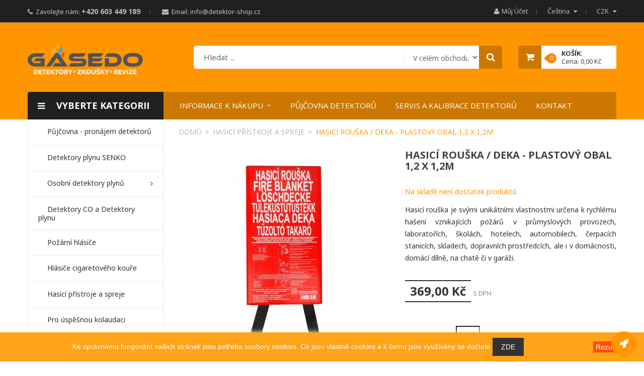

--- FILE ---
content_type: text/html; charset=utf-8
request_url: https://www.detektor-shop.cz/cs/hasici-pristroje-a-spreje/114-hasici-rouska-deka-plastovy-obal-12-x-12m.html
body_size: 24791
content:
<!doctype html>
<html lang="cs">

    <head>
        
            
  <meta charset="utf-8">


  <meta http-equiv="x-ua-compatible" content="ie=edge">



    <link rel="canonical" href="https://www.detektor-shop.cz/cs/hasici-pristroje-a-spreje/114-hasici-rouska-deka-plastovy-obal-12-x-12m.html">

  <title>Hasicí rouška / deka - plastový obal 1,2 x 1,2m</title>
  <meta name="description" content="Hasicí rouška je svými unikátními vlastnostmi určena k rychlému hašení vznikajících požárů v průmyslových provozech, laboratořích, školách, hotelech, automobilech, čerpacích stanicích, skladech, dopravních prostředcích, ale i v domácnosti, domácí dílně, na chatě či v garáži.">
  <meta name="keywords" content="">
    


  <meta name="viewport" content="width=device-width, initial-scale=1">



  <link rel="icon" type="image/vnd.microsoft.icon" href="/img/favicon.ico?1566741107">
  <link rel="shortcut icon" type="image/x-icon" href="/img/favicon.ico?1566741107">



    <link rel="stylesheet" href="https://www.detektor-shop.cz/themes/boom_home1/assets/field-css/font-awesome/font-awesome.css" type="text/css" media="all">
  <link rel="stylesheet" href="https://www.detektor-shop.cz/themes/boom_home1/assets/field-css/font-ionicons/font-ionicons.css" type="text/css" media="all">
  <link rel="stylesheet" href="https://www.detektor-shop.cz/themes/boom_home1/assets/field-css/font-simple-line-icons/simple-line-icons.css" type="text/css" media="all">
  <link rel="stylesheet" href="https://www.detektor-shop.cz/themes/boom_home1/assets/css/theme.css" type="text/css" media="all">
  <link rel="stylesheet" href="https://www.detektor-shop.cz/modules/blockreassurance/views/css/front.css" type="text/css" media="all">
  <link rel="stylesheet" href="https://www.detektor-shop.cz/themes/boom_home1/assets/field-js/fancybox/jquery.fancybox.css" type="text/css" media="all">
  <link rel="stylesheet" href="https://www.detektor-shop.cz/modules/fieldblocksearch/fieldblocksearch.css" type="text/css" media="all">
  <link rel="stylesheet" href="https://www.detektor-shop.cz/modules/fieldmegamenu/views/css/hook/fieldmegamenu.css" type="text/css" media="all">
  <link rel="stylesheet" href="https://www.detektor-shop.cz/modules/fieldslideshow/css/style.css" type="text/css" media="all">
  <link rel="stylesheet" href="https://www.detektor-shop.cz/modules/fieldbestsellers/views/css/hook/fieldbestsellers_s_1.css" type="text/css" media="all">
  <link rel="stylesheet" href="https://www.detektor-shop.cz/modules/fieldproductcates/views/css/hook/fieldproductcates.css" type="text/css" media="all">
  <link rel="stylesheet" href="https://www.detektor-shop.cz/modules/fieldsizechart//css/front.css" type="text/css" media="all">
  <link rel="stylesheet" href="https://www.detektor-shop.cz/modules/fieldsizechart/css/fieldsizechart_s_1.css" type="text/css" media="all">
  <link rel="stylesheet" href="https://www.detektor-shop.cz/modules/fieldsizechart//css/platributes.css" type="text/css" media="all">
  <link rel="stylesheet" href="https://www.detektor-shop.cz/modules/fieldcompare//views/css/fieldcompare.css" type="text/css" media="all">
  <link rel="stylesheet" href="https://www.detektor-shop.cz/modules/fieldvmegamenu/css/fieldvmegamenu.css" type="text/css" media="all">
  <link rel="stylesheet" href="https://www.detektor-shop.cz/modules/fieldvmegamenu/css/fieldvmegamenu_responsive.css" type="text/css" media="all">
  <link rel="stylesheet" href="https://www.detektor-shop.cz/modules/smartblog/views/css/fw.css" type="text/css" media="all">
  <link rel="stylesheet" href="https://www.detektor-shop.cz/modules/smartblog/views/css/smartblogstyle.css" type="text/css" media="all">
  <link rel="stylesheet" href="https://www.detektor-shop.cz/modules/packetery//views/css/front.css" type="text/css" media="all">
  <link rel="stylesheet" href="https://www.detektor-shop.cz/js/jquery/ui/themes/base/minified/jquery-ui.min.css" type="text/css" media="all">
  <link rel="stylesheet" href="https://www.detektor-shop.cz/js/jquery/ui/themes/base/minified/jquery.ui.theme.min.css" type="text/css" media="all">
  <link rel="stylesheet" href="https://www.detektor-shop.cz/themes/boom_home1/assets/css/custom.css" type="text/css" media="all">
  <link rel="stylesheet" href="https://www.detektor-shop.cz/themes/boom_home1/assets/field-css/field_style.css" type="text/css" media="all">
  <link rel="stylesheet" href="https://www.detektor-shop.cz/modules/fieldthemecustomizer/views/css/front/configCss-1.css" type="text/css" media="all">




    <script  src="https://www.detektor-shop.cz/themes/boom_home1/assets/field-js/jquery-1.11.0.min.js" ></script>


  <script >
        var baseUri = "https:\/\/www.detektor-shop.cz\/";
        var comparator_max_item = 5;
        var compare_add_text = "Polo\u017eka \u00fasp\u011b\u0161n\u011b p\u0159id\u00e1na do seznamu k porovn\u00e1n\u00ed.";
        var compare_button = "J\u00edt na str\u00e1nku porovn\u00e1n\u00ed polo\u017eek";
        var compare_remove_text = "Polo\u017eka \u00fasp\u011b\u0161n\u011b p\u0159id\u00e1na do seznamu k porovn\u00e1n\u00ed.";
        var compare_success = "Polo\u017eka \u00fasp\u011b\u0161n\u011b odstran\u011bna z porovn\u00e1n\u00ed.";
        var compare_text = "Polo\u017eka \u00fasp\u011b\u0161n\u011b p\u0159id\u00e1na do seznamu k porovn\u00e1n\u00ed.";
        var compare_title = "Seznam zbo\u017e\u00ed k porovn\u00e1n\u00ed ulo\u017een!";
        var compare_title_error = "Pozor1";
        var compare_title_success = "Seznam zbo\u017e\u00ed k porovn\u00e1n\u00ed ulo\u017een!";
        var comparedProductsIds = [];
        var compared_products = [];
        var contentOnly = true;
        var fieldbs_autoscroll = true;
        var fieldbs_maxitem = "8";
        var fieldbs_minitem = "3";
        var fieldbs_navigation = false;
        var fieldbs_pagination = false;
        var fieldbs_pauseonhover = true;
        var prestashop = {"cart":{"products":[],"totals":{"total":{"type":"total","label":"Celkem","amount":0,"value":"0,00\u00a0K\u010d"},"total_including_tax":{"type":"total","label":"Celkem (s DPH)","amount":0,"value":"0,00\u00a0K\u010d"},"total_excluding_tax":{"type":"total","label":"Celkem (bez DPH)","amount":0,"value":"0,00\u00a0K\u010d"}},"subtotals":{"products":{"type":"products","label":"Mezisou\u010det","amount":0,"value":"0,00\u00a0K\u010d"},"discounts":null,"shipping":{"type":"shipping","label":"Doru\u010den\u00ed","amount":0,"value":"Zdarma"},"tax":{"type":"tax","label":"v\u010d. DPH","amount":0,"value":"0,00\u00a0K\u010d"}},"products_count":0,"summary_string":"0 polo\u017eek","vouchers":{"allowed":0,"added":[]},"discounts":[],"minimalPurchase":0,"minimalPurchaseRequired":""},"currency":{"name":"\u010desk\u00e1 koruna","iso_code":"CZK","iso_code_num":"203","sign":"K\u010d"},"customer":{"lastname":null,"firstname":null,"email":null,"birthday":null,"newsletter":null,"newsletter_date_add":null,"optin":null,"website":null,"company":null,"siret":null,"ape":null,"is_logged":false,"gender":{"type":null,"name":null},"addresses":[]},"language":{"name":"\u010ce\u0161tina (Czech)","iso_code":"cs","locale":"cs-CZ","language_code":"cs-CZ","is_rtl":"0","date_format_lite":"Y-m-d","date_format_full":"Y-m-d H:i:s","id":1},"page":{"title":"","canonical":null,"meta":{"title":"Hasic\u00ed rou\u0161ka \/ deka - plastov\u00fd obal 1,2 x 1,2m","description":"Hasic\u00ed rou\u0161ka je sv\u00fdmi unik\u00e1tn\u00edmi vlastnostmi ur\u010dena k rychl\u00e9mu ha\u0161en\u00ed vznikaj\u00edc\u00edch po\u017e\u00e1r\u016f v pr\u016fmyslov\u00fdch provozech, laborato\u0159\u00edch, \u0161kol\u00e1ch, hotelech, automobilech, \u010derpac\u00edch stanic\u00edch, skladech, dopravn\u00edch prost\u0159edc\u00edch, ale i v dom\u00e1cnosti, dom\u00e1c\u00ed d\u00edln\u011b, na chat\u011b \u010di v gar\u00e1\u017ei.","keywords":"","robots":"index"},"page_name":"product","body_classes":{"lang-cs":true,"lang-rtl":false,"country-CZ":true,"currency-CZK":true,"layout-left-column":true,"page-product":true,"tax-display-enabled":true,"product-id-114":true,"product-Hasic\u00ed rou\u0161ka \/ deka - plastov\u00fd obal 1,2 x 1,2m":true,"product-id-category-14":true,"product-id-manufacturer-0":true,"product-id-supplier-0":true,"product-available-for-order":true},"admin_notifications":[]},"shop":{"name":"Detektor-shop.cz","logo":"\/img\/detektor-shopcz-logo-1541445535.jpg","stores_icon":"\/img\/logo_stores.png","favicon":"\/img\/favicon.ico"},"urls":{"base_url":"https:\/\/www.detektor-shop.cz\/","current_url":"https:\/\/www.detektor-shop.cz\/cs\/hasici-pristroje-a-spreje\/114-hasici-rouska-deka-plastovy-obal-12-x-12m.html","shop_domain_url":"https:\/\/www.detektor-shop.cz","img_ps_url":"https:\/\/static.detektor-shop.cz\/img\/","img_cat_url":"https:\/\/static.detektor-shop.cz\/img\/c\/","img_lang_url":"https:\/\/static.detektor-shop.cz\/img\/l\/","img_prod_url":"https:\/\/static.detektor-shop.cz\/img\/p\/","img_manu_url":"https:\/\/static.detektor-shop.cz\/img\/m\/","img_sup_url":"https:\/\/static.detektor-shop.cz\/img\/su\/","img_ship_url":"https:\/\/static.detektor-shop.cz\/img\/s\/","img_store_url":"https:\/\/static.detektor-shop.cz\/img\/st\/","img_col_url":"https:\/\/static.detektor-shop.cz\/img\/co\/","img_url":"https:\/\/static.detektor-shop.cz\/themes\/boom_home1\/assets\/img\/","css_url":"https:\/\/static.detektor-shop.cz\/themes\/boom_home1\/assets\/css\/","js_url":"https:\/\/static.detektor-shop.cz\/themes\/boom_home1\/assets\/js\/","pic_url":"https:\/\/static.detektor-shop.cz\/upload\/","pages":{"address":"https:\/\/www.detektor-shop.cz\/cs\/adresa","addresses":"https:\/\/www.detektor-shop.cz\/cs\/adresy","authentication":"https:\/\/www.detektor-shop.cz\/cs\/p\u0159ihl\u00e1sit","cart":"https:\/\/www.detektor-shop.cz\/cs\/kosik","category":"https:\/\/www.detektor-shop.cz\/cs\/index.php?controller=category","cms":"https:\/\/www.detektor-shop.cz\/cs\/index.php?controller=cms","contact":"https:\/\/www.detektor-shop.cz\/cs\/napiste-nam","discount":"https:\/\/www.detektor-shop.cz\/cs\/sleva","guest_tracking":"https:\/\/www.detektor-shop.cz\/cs\/sledovani-objednavky-navstevnika","history":"https:\/\/www.detektor-shop.cz\/cs\/historie-objednavek","identity":"https:\/\/www.detektor-shop.cz\/cs\/Identita","index":"https:\/\/www.detektor-shop.cz\/cs\/","my_account":"https:\/\/www.detektor-shop.cz\/cs\/muj-ucet","order_confirmation":"https:\/\/www.detektor-shop.cz\/cs\/potvrzeni-objednavky","order_detail":"https:\/\/www.detektor-shop.cz\/cs\/index.php?controller=order-detail","order_follow":"https:\/\/www.detektor-shop.cz\/cs\/Sledov\u00e1n\u00ed objedn\u00e1vky","order":"https:\/\/www.detektor-shop.cz\/cs\/objednavka","order_return":"https:\/\/www.detektor-shop.cz\/cs\/index.php?controller=order-return","order_slip":"https:\/\/www.detektor-shop.cz\/cs\/dobropis","pagenotfound":"https:\/\/www.detektor-shop.cz\/cs\/stranka-nenalezena","password":"https:\/\/www.detektor-shop.cz\/cs\/obnova-hesla","pdf_invoice":"https:\/\/www.detektor-shop.cz\/cs\/index.php?controller=pdf-invoice","pdf_order_return":"https:\/\/www.detektor-shop.cz\/cs\/index.php?controller=pdf-order-return","pdf_order_slip":"https:\/\/www.detektor-shop.cz\/cs\/index.php?controller=pdf-order-slip","prices_drop":"https:\/\/www.detektor-shop.cz\/cs\/slevy","product":"https:\/\/www.detektor-shop.cz\/cs\/index.php?controller=product","search":"https:\/\/www.detektor-shop.cz\/cs\/vyhledavani","sitemap":"https:\/\/www.detektor-shop.cz\/cs\/mapa str\u00e1nek","stores":"https:\/\/www.detektor-shop.cz\/cs\/prodejny","supplier":"https:\/\/www.detektor-shop.cz\/cs\/dodavatele","register":"https:\/\/www.detektor-shop.cz\/cs\/p\u0159ihl\u00e1sit?create_account=1","order_login":"https:\/\/www.detektor-shop.cz\/cs\/objednavka?login=1"},"alternative_langs":{"cs-CZ":"https:\/\/www.detektor-shop.cz\/cs\/hasici-pristroje-a-spreje\/114-hasici-rouska-deka-plastovy-obal-12-x-12m.html","sk-sk":"https:\/\/www.detektor-shop.cz\/sk\/hasiace-pristroje-a-spreje\/114-hasici-rouska-deka-plastovy-obal-12-x-12m.html"},"theme_assets":"\/themes\/boom_home1\/assets\/","actions":{"logout":"https:\/\/www.detektor-shop.cz\/cs\/?mylogout="},"no_picture_image":{"bySize":{"small_default":{"url":"https:\/\/static.detektor-shop.cz\/img\/p\/cs-default-small_default.jpg","width":110,"height":110},"cart_default":{"url":"https:\/\/static.detektor-shop.cz\/img\/p\/cs-default-cart_default.jpg","width":125,"height":125},"home_default":{"url":"https:\/\/static.detektor-shop.cz\/img\/p\/cs-default-home_default.jpg","width":270,"height":270},"large_default":{"url":"https:\/\/static.detektor-shop.cz\/img\/p\/cs-default-large_default.jpg","width":420,"height":420},"medium_default":{"url":"https:\/\/static.detektor-shop.cz\/img\/p\/cs-default-medium_default.jpg","width":570,"height":570}},"small":{"url":"https:\/\/static.detektor-shop.cz\/img\/p\/cs-default-small_default.jpg","width":110,"height":110},"medium":{"url":"https:\/\/static.detektor-shop.cz\/img\/p\/cs-default-home_default.jpg","width":270,"height":270},"large":{"url":"https:\/\/static.detektor-shop.cz\/img\/p\/cs-default-medium_default.jpg","width":570,"height":570},"legend":""}},"configuration":{"display_taxes_label":true,"is_catalog":false,"show_prices":true,"opt_in":{"partner":false},"quantity_discount":{"type":"discount","label":"Sleva"},"voucher_enabled":0,"return_enabled":0},"field_required":[],"breadcrumb":{"links":[{"title":"Dom\u016f","url":"https:\/\/www.detektor-shop.cz\/cs\/"},{"title":"Hasic\u00ed p\u0159\u00edstroje a spreje","url":"https:\/\/www.detektor-shop.cz\/cs\/14-hasici-pristroje-a-spreje"},{"title":"Hasic\u00ed rou\u0161ka \/ deka - plastov\u00fd obal 1,2 x 1,2m","url":"https:\/\/www.detektor-shop.cz\/cs\/hasici-pristroje-a-spreje\/114-hasici-rouska-deka-plastovy-obal-12-x-12m.html"}],"count":3},"link":{"protocol_link":"https:\/\/","protocol_content":"https:\/\/"},"time":1769221786,"static_token":"810cb9c0e9dfd8705074d599e5426b03","token":"cd1174e029d01dbb05dcdfb62eb9c08a"};
        var productcompare_max_item = "Nem\u016f\u017eete k porovn\u00e1n\u00ed p\u0159idat v\u00edce ne\u017e 5 polo\u017eek.";
        var productcompare_url = "https:\/\/www.detektor-shop.cz\/cs\/module\/fieldcompare\/FieldCompareProduct";
        var psemailsubscription_subscription = "https:\/\/www.detektor-shop.cz\/cs\/module\/ps_emailsubscription\/subscription";
        var psr_icon_color = "#F19D76";
        var search_url = "https:\/\/www.detektor-shop.cz\/cs\/vyhledavani";
        var static_token = "810cb9c0e9dfd8705074d599e5426b03";
      </script>



  <link rel="alternate" type="application/rss+xml" title="SmartBlog Category" href="http://www.detektor-shop.cz/modules/smartblog/rss.php" />


  <meta name="title" content="SmartBlog Category">
  <meta name="keywords" content="smartblog, smartblogcategory">
  

<script type="text/javascript">
	(window.gaDevIds=window.gaDevIds||[]).push('d6YPbH');
	(function(i,s,o,g,r,a,m){i['GoogleAnalyticsObject']=r;i[r]=i[r]||function(){
	(i[r].q=i[r].q||[]).push(arguments)},i[r].l=1*new Date();a=s.createElement(o),
	m=s.getElementsByTagName(o)[0];a.async=1;a.src=g;m.parentNode.insertBefore(a,m)
	})(window,document,'script','https://www.google-analytics.com/analytics.js','ga');

            ga('create', 'UA-158376989-1', 'auto');
                    ga('set', 'anonymizeIp', true);
                ga('send', 'pageview');
    
    ga('require', 'ec');
</script>


                <!-- Měřicí kód Pixel Facebook.com (www.psmoduly.cz / www.openservis.cz) - begin -->
                <!-- Facebook Pixel Code -->
<script>
!function(f,b,e,v,n,t,s){if(f.fbq)return;n=f.fbq=function(){n.callMethod?n.callMethod.apply(n,arguments):n.queue.push(arguments)};if(!f._fbq)f._fbq=n;n.push=n;n.loaded=!0;n.version='2.0';n.queue=[];t=b.createElement(e);t.async=!0;t.src=v;s=b.getElementsByTagName(e)[0];s.parentNode.insertBefore(t,s)}(window,document,'script','//connect.facebook.net/en_US/fbevents.js');
fbq('init', '636788390271850');
fbq('track', 'PageView');
</script>
<noscript>
<img height='1' width='1' style='display:none' src='https://www.facebook.com/tr?id=636788390271850&ev=PageView&noscript=1'/>
</noscript>
<!-- End Facebook Pixel Code -->
                <!-- Měřicí kód Pixel Facebook.com (www.psmoduly.cz / www.openservis.cz) - end -->
<!-- Global site tag (gtag.js) - Google AdWords: AW-985864030 -->
<script async src="https://www.googletagmanager.com/gtag/js?id=AW-985864030"></script>
<script data-keepinline="true">
  window.dataLayer = window.dataLayer || [];
  function gtag(){dataLayer.push(arguments);}
  gtag('js', new Date());

  gtag('config', 'AW-985864030');
</script><!-- Event snippet for each page -->
<script data-keepinline="true">
  gtag('event', 'page_view', {'send_to': 'AW-985864030',
   'ecomm_prodid': 114,
   'ecomm_pagetype': 'product'
   , 'ecomm_totalvalue': 369
   ,'ecomm_currency': 'CZK'
   , 'ecomm_category': 'Hasicí přístroje a spreje'
   , 'isSaleItem': false
   , 'isNewItem': false
   });
</script>




        
    <meta property="og:type" content="product">
    <meta property="og:url" content="https://www.detektor-shop.cz/cs/hasici-pristroje-a-spreje/114-hasici-rouska-deka-plastovy-obal-12-x-12m.html">
    <meta property="og:title" content="Hasicí rouška / deka - plastový obal 1,2 x 1,2m">
    <meta property="og:site_name" content="Detektor-shop.cz">
    <meta property="og:description" content="Hasicí rouška je svými unikátními vlastnostmi určena k rychlému hašení vznikajících požárů v průmyslových provozech, laboratořích, školách, hotelech, automobilech, čerpacích stanicích, skladech, dopravních prostředcích, ale i v domácnosti, domácí dílně, na chatě či v garáži.">
    <meta property="og:image" content="https://static.detektor-shop.cz/100-medium_default/hasici-rouska-deka-plastovy-obal-12-x-12m.jpg">
    <meta property="product:pretax_price:amount" content="304.958678">
    <meta property="product:pretax_price:currency" content="CZK">
    <meta property="product:price:amount" content="369">
    <meta property="product:price:currency" content="CZK">
    
                <script >
            var LANG_RTL =0;
            var langIso = 'cs-CZ';
            var baseUri = 'https://www.detektor-shop.cz/';
                        var FIELD_enableCountdownTimer = true;
                                    var FIELD_stickyMenu = true;
                                    var FIELD_stickySearch = true;
                                    var FIELD_stickyCart = true;
                                    var FIELD_mainLayout = 'fullwidth';
                        var countdownDay = 'Den';
            var countdownDays = 'Dnů';
            var countdownHour = 'Hod';
            var countdownHours = 'Hodin';
            var countdownMinute = 'Min';
            var countdownMinutes = 'Minut';
            var countdownSecond = 'Sec';
            var countdownSeconds = 'Vteřin';
        </script>
    </head>
    <body id="product" class="lang-cs country-cz currency-czk layout-left-column page-product tax-display-enabled product-id-114 product-hasici-rouska-deka-plastovy-obal-1-2-x-1-2m product-id-category-14 product-id-manufacturer-0 product-id-supplier-0 product-available-for-order fullwidth">
                

        <main>
            
                            
            <header id="header">
                
                    <div class="header-banner">
                        
                    </div>
                
                <nav class="header-nav">
                    <div class="container">
                        <div class="row">
                            <div class="col-md-6 col-sm-12 col-xs-12 nav-left">
                                <div id="header_contact_link">
  <div id="contact-link">
<ul>
<li class="contact_phone">	
             
        		<i class="fa fa-phone"></i>
        Zavolejte nám: <span>+420 603 449 189</span>
      </li>
<li>
              
        		<i class="fa fa-envelope"></i>
        Email: <span>info@detektor-shop.cz</span>
        </li>  
  </ul>
  </div>
</div>

                            </div>
                            <div class="col-md-6 col-sm-12 col-xs-12 nav-right">
                                <div id="_desktop_user_info" class="mobile_links-wrapper">
    <div class="mobile_links dropdown js-dropdown">
        <span class="expand-more" data-toggle="dropdown"><i class="fa fa-user"></i>Můj účet<i class="fa fa-caret-down"></i></span>
        <ul class="dropdown-menu">            
            <li>
                <a href="https://www.detektor-shop.cz/cs/napiste-nam" title="Kontaktujte nás" rel="nofollow">Kontaktujte nás</a></li>
			<li>
                <a class="link-myaccount" href="https://www.detektor-shop.cz/cs/kosik?action=show" title="Košík" rel="nofollow">
                    Košík
                </a>
            </li>
            <li>
                <a class="number-btn-compare" href="https://www.detektor-shop.cz/cs/module/fieldcompare/FieldCompareProduct" title="Srovnání" rel="nofollow" >
                    <span>Srovnání</span><strong class="total-compare-val"></strong>
                </a>
            </li>
                            <li>
                    <a
                        href="https://www.detektor-shop.cz/cs/muj-ucet"
                        title="Přihlášení k vašemu zákaznickému účtu"
                        rel="nofollow"
                        >
                        <span>Přihlásit se</span>
                    </a>
                </li>
                    </ul>
    </div>
</div>  <div class="language-selector-wrapper">
    <div class="language-selector dropdown js-dropdown">
    
      <span class="expand-more" data-toggle="dropdown">
          <img src="https://static.detektor-shop.cz/img/l/1.jpg" alt="Čeština" width="16" height="11" />
      Čeština<i class="fa fa-caret-down"></i></span>
      <ul class="dropdown-menu">
                  <li  class="current" >
            <a href="https://www.detektor-shop.cz/cs/hasici-pristroje-a-spreje/114-hasici-rouska-deka-plastovy-obal-12-x-12m.html" class="dropdown-item">
            <img src="https://static.detektor-shop.cz/img/l/1.jpg" alt="cs" width="16" height="11" />
            Čeština
            </a>
          </li>
                  <li >
            <a href="https://www.detektor-shop.cz/sk/hasiace-pristroje-a-spreje/114-hasici-rouska-deka-plastovy-obal-12-x-12m.html" class="dropdown-item">
            <img src="https://static.detektor-shop.cz/img/l/2.jpg" alt="sk" width="16" height="11" />
            Slovenčina
            </a>
          </li>
              </ul>
    </div>
  </div>
  <div class="currency-selector-wrapper">
  <div class="currency-selector dropdown js-dropdown">
    <span class="expand-more _gray-darker" data-toggle="dropdown">CZK<i class="fa fa-caret-down"></i></span>
    <ul class="dropdown-menu">
              <li  class="current" >
          <a title="česká koruna" rel="nofollow" href="https://www.detektor-shop.cz/cs/hasici-pristroje-a-spreje/114-hasici-rouska-deka-plastovy-obal-12-x-12m.html?SubmitCurrency=1&amp;id_currency=1" class="dropdown-item">CZK Kč</a>
        </li>
              <li >
          <a title="euro" rel="nofollow" href="https://www.detektor-shop.cz/cs/hasici-pristroje-a-spreje/114-hasici-rouska-deka-plastovy-obal-12-x-12m.html?SubmitCurrency=1&amp;id_currency=2" class="dropdown-item">EUR €</a>
        </li>
          </ul>
  </div>
  </div>
                            </div>
                        </div>
                    </div>
                </nav> 
                <div class="header-top">
                    <div class="container"> 
                        <div class="header_top_ft">                        
                            <div class="logo_header">
                                <a href="https://www.detektor-shop.cz/">
                                    <img class="img-responsive logo" src="/img/detektor-shopcz-logo-1541445535.jpg" alt="Detektor-shop.cz">
                                </a>
                            </div>
                            <div class="hidden-lg-up text-sm-center mobile text-md-center">
                                <div class="top-logo" id="_mobile_logo"></div>
                                <div class="top-search" id="_mobile_search_ft"></div>
                                <div class="clearfix"></div>
                            </div>							
                            <div id="sticky_top">
                                <div id="_desktop_cart_ft" class="sticky_top">
    <div class="blockcart cart-preview inactive" data-refresh-url="//www.detektor-shop.cz/cs/module/ps_shoppingcart/ajax">
        <div class="click-cart">
            <span class="icon-handbag"></span>
            <div class="shopping-cart">
                <span class="cart-products-count">0</span>
                <span class="title_font text">
                    <span class="text_cart">Košík: </span>
                    <span class="cart-total-top">Cena: 0,00 Kč</span>
                </span>
            </div>
        </div>
        <div class="cart_top_ajax">
                            <div class="card-block-top" style="border-top:none">
                    Ve vašem košíku nejsou žádné další položky
                </div>
                        <div class="card-block-top">
                <div class="totals-top">
                    <span class="label-top">Celkem (s DPH)</span>
                    <span class="value-top price">0,00 Kč</span>
                </div>
                <div class="totals-top">
                    <span class="label-top">vč. DPH</span>
                    <span class="value-top price">0,00 Kč</span>
                </div>
            </div>
            <div class="card-block-top">
                <a href="//www.detektor-shop.cz/cs/kosik?action=show" class="view-cart">Zobrazit košík</a>
            </div>
        </div>
        <script >
            $(document).ready(function () {
                $(".click-cart").click(function (e) {
                    $(".cart_top_ajax").slideToggle();
                    $(".click-cart").toggleClass('active');

                    e.stopPropagation();
                });
                $("body").click(function (e) {
                    $(".cart_top_ajax").slideUp();
                    $(".click-cart").removeClass('active');
                });
            });
        </script>
    </div>
</div>

<!-- block seach mobile -->
<!-- Block search module TOP -->
<div id="_desktop_search_ft" class="dropdown js-dropdown">
    <div class="current fa fa-search expand-more" data-toggle="dropdown"></div>
    <div class="dropdown-menu">
        <div class="field-search" data-search-controller-url="https://www.detektor-shop.cz/cs/vyhledavani">
            <form method="get" action="https://www.detektor-shop.cz/cs/vyhledavani" id="searchbox">
                                    <div class="input-group-btn search_filter form-group">
                            <select name="category_filter" id="category_filter" class="form-control">
        <option value="0"  selected="selected">V celém obchodu</option>
        <option value="2"  >-- Domů</option>
                                    <option value="5" >
    ---- Detektory CO a Detektory plynu
</option>
                                                <option value="6" >
    ---- Požární hlásiče
</option>
                                                <option value="7" >
    ---- Příslušenství
</option>
                                                <option value="8" >
    ---- Osobní detektory plynů
</option>
                        <option value="27" >
    ------ Jednoplynové
</option>
                        <option value="18" >
    -------- BW Clip
</option>
                                <option value="20" >
    -------- GasAlert Extreme
</option>
                                <option value="30" >
    -------- BW Solo
</option>
                                <option value="31" >
    -------- BW Solo Wireless
</option>
                                <option value="34" >
    -------- SENKO SGT
</option>
                                <option value="35" >
    -------- SENKO SGTP
</option>
                                            <option value="28" >
    ------ Víceplynové
</option>
                        <option value="10" >
    -------- GasAlert Micro Clip XL
</option>
                                <option value="33" >
    -------- GasAlert MicroClip X3
</option>
                                <option value="13" >
    -------- GasAlert Quattro
</option>
                                <option value="32" >
    -------- BW Ultra
</option>
                                <option value="37" >
    -------- SENKO MGTP
</option>
                                            <option value="29" >
    ------ Indikátory plynu
</option>
                        <option value="16" >
    -------- Indikátory plynu ( detekce netěsností )
</option>
                                                                        <option value="9" >
    ---- Hlásiče cigaretového kouře
</option>
                                                <option value="14" >
    ---- Hasicí přístroje a spreje
</option>
                                                <option value="22" >
    ---- Pro úspěšnou kolaudaci
</option>
                                                <option value="23" >
    ---- Testovací tyče a plyny
</option>
                                                <option value="26" >
    ---- Půjčovna - pronájem detektorů
</option>
                                                <option value="36" >
    ---- Detektory plynu SENKO
</option>
                        </select>

                    </div>
                                <input type="hidden" name="controller" value="search" />
                <input type="hidden" name="orderby" value="position" />
                <input type="hidden" name="orderway" value="desc" />
                <input class="search_query form-control" type="text" id="search_query_top" name="search_query" value=""  placeholder="Hledat ..."/>
                <button type="submit" name="submit_search" class="btn button-search">                   
                </button>
            </form>
                    </div>
    </div>
</div>
<!-- /Block search module TOP -->

                            </div>
                        </div> 
                    </div> 
                    <!-- MEGAMENU -->
                    <div class="header-bottom"> 
                        <div id="header_menu" class="visible-lg visible-md">
                            <div class="container"> 
                                <div class="row"> 
                                    <div class="col-md-3 col-xs-12 vmegamenu-col vmegamenu1">
                                        <div class="v-megamenu-container " >
  <div class="v-megamenu-title bgcolor">
        <i class="fa fa-reorder"></i>
        <h3 class="title_font">Vyberte kategorii</h3>
    </div>
    <div class="v-megamenu">
        <ul><li class="v-megamenuitem pujcovna-detektoru-pronajem id_menu10" data-menuid="10"><a class="menu-title" href="https://www.detektor-shop.cz/cs/26-pujcovna-detektoru-pronajem" ><i class=""></i><span class="item-icon">Půjčovna - pronájem detektorů</span></a></li>
<li class="v-megamenuitem detektory-plynu-senko id_menu11" data-menuid="11"><a class="menu-title" href="https://www.detektor-shop.cz/cs/36-detektory-plynu-senko" ><i class=""></i><span class="item-icon">Detektory plynu SENKO</span></a></li>
<li class="v-megamenuitem osobni-detektory-plynu id_menu4 hasChildren" data-menuid="4"><a class="menu-title" href="https://www.detektor-shop.cz/cs/8-osobni-detektory-plynu" ><i class=""></i><span class="item-icon">Osobní detektory plynů</span></a><a href="#" class="opener"></a><div class="submenu dd-section bottom-co fmsid4 clearfix" ><div class="sections-contaier"><div class="v-main-section only-bottom"><div class="section-indent"><div class="v-main-section-cmsp"><h4>Jednoplynové detektory</h4>
<p><a class="menu-item-title" href="https://www.detektor-shop.cz/cs/18-bw-clip-jednoplynovy-detektor">BW Clip</a> | <a class="menu-item-title" href="https://www.detektor-shop.cz/cs/31-bw-solo-wireless">BW Solo Wireless</a> | <strong><a class="menu-item-title" href="https://www.detektor-shop.cz/cs/34-senko-sgt">Senko SGT</a> | <a class="menu-item-title" href="https://www.detektor-shop.cz/cs/35-senko-sgtp">Senko SGTP</a> </strong> <strong>| </strong><a class="menu-item-title" href="https://www.detektor-shop.cz/cs/20-gasalert-extreme-jednoplynovy-detektor">GasAlert Extreme</a></p>
<h4>Víceplyové detektory</h4>
<p></p>
<p><a class="menu-item-title" href="https://www.detektor-shop.cz/cs/10-gasalert-micro-clip-xl-viceplynovy-detektor">GasAlert Micro Clip XL</a> | <a class="menu-item-title" href="https://www.detektor-shop.cz/cs/13-gasalert-quattro-viceplynovy-detektor">GasAlert Quattro</a> | <a class="menu-item-title" href="https://www.detektor-shop.cz/cs/32-bw-ultra">BW Ultra</a></p>
<h4>Detektory netěsností</h4>
<p></p></div></div></div><div class="v-bottom-section"><div class="section-indent"><a href="" class="imagelink"><img src="/modules/fieldvmegamenu/uploads/homepage.jpg" class="bottomimage menu-image" alt="" /></a></div></div></div></div></li>
<li class="v-megamenuitem detektory-co-a-detektory-plynu id_menu1" data-menuid="1"><a class="menu-title" href="https://www.detektor-shop.cz/cs/5-detektory-co-a-detektory-plynu" ><i class=""></i><span class="item-icon">Detektory CO a Detektory plynu</span></a></li>
<li class="v-megamenuitem pozarni-hlasice id_menu2" data-menuid="2"><a class="menu-title" href="https://www.detektor-shop.cz/cs/6-pozarni-hlasice" ><i class=""></i><span class="item-icon">Požární hlásiče</span></a></li>
<li class="v-megamenuitem hlasice-cigaretoveho-koure id_menu5" data-menuid="5"><a class="menu-title" href="https://www.detektor-shop.cz/cs/9-hlasice-cigaretoveho-koure" ><i class=""></i><span class="item-icon">Hlásiče cigaretového kouře</span></a></li>
<li class="v-megamenuitem hasici-pristroje-a-spreje id_menu6" data-menuid="6"><a class="menu-title" href="https://www.detektor-shop.cz/cs/14-hasici-pristroje-a-spreje" ><i class=""></i><span class="item-icon">Hasicí přístroje a spreje</span></a></li>
<li class="v-megamenuitem pro-uspesnou-kolaudaci id_menu7" data-menuid="7"><a class="menu-title" href="https://www.detektor-shop.cz/cs/22-pro-uspesnou-kolaudaci" ><i class=""></i><span class="item-icon">Pro úspěšnou kolaudaci</span></a></li>
<li class="v-megamenuitem testovaci-tyce-a-plyny id_menu8" data-menuid="8"><a class="menu-title" href="https://www.detektor-shop.cz/cs/23-testovaci-tyce-a-plyny" ><i class=""></i><span class="item-icon">Testovací tyče a plyny</span></a></li>
</ul>
        
    </div>
</div>
<script >
	var CloseVmenu = 'Close menu';
	var MoreVmenu='More categories';
</script>
                                    </div>											
                                    
    <nav id="fieldmegamenu-main" class="fieldmegamenu inactive">
        <ul>
            
                <li class="root root-4 ">
                    <div class="root-item no-description">

                        <a href="https://www.detektor-shop.cz/cs/content/13-informace-k-nakupu" >                            <div class="title title_font"><span class="title-text">Informace k nákupu</span><span class="icon-has-sub fa fa-angle-down"></span></div>
                                                    </a>
                    </div>

                                            <ul class="menu-items col-md-3 col-xs-12">

                            
                                                            
                                    <li class="menu-item menu-item-22 depth-1 cmspage   ">

                                        
                                            <div class="title">
                                                <a href="https://www.detektor-shop.cz/cs/content/1-doprava" >                                                    Ceny dopravy
                                                                                                    </a>                                            </div>

                                        

                                                                    </li>
                                
                                
                                
                                                            
                                    <li class="menu-item menu-item-23 depth-1 cmspage   ">

                                        
                                            <div class="title">
                                                <a href="https://www.detektor-shop.cz/cs/content/5-platebni-podminky" >                                                    Platební metody
                                                                                                    </a>                                            </div>

                                        

                                                                    </li>
                                
                                
                                
                                                            
                                    <li class="menu-item menu-item-24 depth-1 cmspage   ">

                                        
                                            <div class="title">
                                                <a href="https://www.detektor-shop.cz/cs/content/3-obchodni-podminky" >                                                    Obchodní podmínky
                                                                                                    </a>                                            </div>

                                        

                                                                    </li>
                                
                                
                                
                                                            
                                    <li class="menu-item menu-item-25 depth-1 cmspage   ">

                                        
                                            <div class="title">
                                                <a href="https://www.detektor-shop.cz/cs/content/10-zasady-ochrany-osobnich-udaju" >                                                    Zásady ochrany osobních údajů
                                                                                                    </a>                                            </div>

                                        

                                
                                
                                                                    </li>
                                
                                                    </ul>
                    
                </li>

            
                <li class="root root-5 ">
                    <div class="root-item no-description">

                        <a href="https://www.detektor-shop.cz/cs/26-pujcovna-detektoru-pronajem" >                            <div class="title title_font"><span class="title-text">Půjčovna detektorů</span></div>
                                                    </a>
                    </div>

                    
                </li>

            
                <li class="root root-7 ">
                    <div class="root-item no-description">

                        <a href="https://www.detektor-shop.cz/cs/content/14-servis-a-kalibrace-detektoru" >                            <div class="title title_font"><span class="title-text">Servis a kalibrace detektorů</span></div>
                                                    </a>
                    </div>

                    
                </li>

            
                <li class="root root-6 ">
                    <div class="root-item no-description">

                        <a href="https://www.detektor-shop.cz/cs/content/4-kontakt-provozovatel" >                            <div class="title title_font"><span class="title-text">Kontakt</span></div>
                                                    </a>
                    </div>

                    
                </li>

                    </ul>
    </nav>

										
                                </div>
                            </div>
                        </div>
                    </div>
                </div>
            </header>
            <div id="header_mobile_menu" class="navbar-inactive visible-sm visible-xs">
                <div class="container">
                    <div class="fieldmm-nav col-sm-12 col-xs-12">
                        <div class="menu-mobile-nav">
                            <div id="menu-mobile">
                                <span id="fieldmm-button"><i class="fa fa-reorder"></i></span>
                                    
    <nav id="fieldmegamenu-mobile" class="fieldmegamenu inactive">
        <ul>
            
                <li class="root root-4 ">
                    <div class="root-item no-description">

                        <a href="https://www.detektor-shop.cz/cs/content/13-informace-k-nakupu" >                            <div class="title title_font"><span class="title-text">Informace k nákupu</span><span class="icon-has-sub fa fa-angle-down"></span></div>
                                                    </a>
                    </div>

                                            <ul class="menu-items col-md-3 col-xs-12">

                            
                                                            
                                    <li class="menu-item menu-item-22 depth-1 cmspage   ">

                                        
                                            <div class="title">
                                                <a href="https://www.detektor-shop.cz/cs/content/1-doprava" >                                                    Ceny dopravy
                                                                                                    </a>                                            </div>

                                        

                                                                    </li>
                                
                                
                                
                                                            
                                    <li class="menu-item menu-item-23 depth-1 cmspage   ">

                                        
                                            <div class="title">
                                                <a href="https://www.detektor-shop.cz/cs/content/5-platebni-podminky" >                                                    Platební metody
                                                                                                    </a>                                            </div>

                                        

                                                                    </li>
                                
                                
                                
                                                            
                                    <li class="menu-item menu-item-24 depth-1 cmspage   ">

                                        
                                            <div class="title">
                                                <a href="https://www.detektor-shop.cz/cs/content/3-obchodni-podminky" >                                                    Obchodní podmínky
                                                                                                    </a>                                            </div>

                                        

                                                                    </li>
                                
                                
                                
                                                            
                                    <li class="menu-item menu-item-25 depth-1 cmspage   ">

                                        
                                            <div class="title">
                                                <a href="https://www.detektor-shop.cz/cs/content/10-zasady-ochrany-osobnich-udaju" >                                                    Zásady ochrany osobních údajů
                                                                                                    </a>                                            </div>

                                        

                                
                                
                                                                    </li>
                                
                                                    </ul>
                    
                </li>

            
                <li class="root root-5 ">
                    <div class="root-item no-description">

                        <a href="https://www.detektor-shop.cz/cs/26-pujcovna-detektoru-pronajem" >                            <div class="title title_font"><span class="title-text">Půjčovna detektorů</span></div>
                                                    </a>
                    </div>

                    
                </li>

            
                <li class="root root-7 ">
                    <div class="root-item no-description">

                        <a href="https://www.detektor-shop.cz/cs/content/14-servis-a-kalibrace-detektoru" >                            <div class="title title_font"><span class="title-text">Servis a kalibrace detektorů</span></div>
                                                    </a>
                    </div>

                    
                </li>

            
                <li class="root root-6 ">
                    <div class="root-item no-description">

                        <a href="https://www.detektor-shop.cz/cs/content/4-kontakt-provozovatel" >                            <div class="title title_font"><span class="title-text">Kontakt</span></div>
                                                    </a>
                    </div>

                    
                </li>

                    </ul>
    </nav>


                            </div>
                            <div id="sticky_mobile">
                                <div class="float-xs-right" id="_mobile_cart_ft"></div>
                                <div class="float-xs-right" id="_mobile_user_info"></div>
                            </div>
                        </div>
                    </div>
                </div>
            </div>
            <div class="container visible-sm visible-xs">
                <div class="vmega_responsive">
                    <div class="v-megamenu-container " >
  <div class="v-megamenu-title bgcolor">
        <i class="fa fa-reorder"></i>
        <h3 class="title_font">Vyberte kategorii</h3>
    </div>
    <div class="v-megamenu">
        <ul><li class="v-megamenuitem pujcovna-detektoru-pronajem id_menu10" data-menuid="10"><a class="menu-title" href="https://www.detektor-shop.cz/cs/26-pujcovna-detektoru-pronajem" ><i class=""></i><span class="item-icon">Půjčovna - pronájem detektorů</span></a></li>
<li class="v-megamenuitem detektory-plynu-senko id_menu11" data-menuid="11"><a class="menu-title" href="https://www.detektor-shop.cz/cs/36-detektory-plynu-senko" ><i class=""></i><span class="item-icon">Detektory plynu SENKO</span></a></li>
<li class="v-megamenuitem osobni-detektory-plynu id_menu4 hasChildren" data-menuid="4"><a class="menu-title" href="https://www.detektor-shop.cz/cs/8-osobni-detektory-plynu" ><i class=""></i><span class="item-icon">Osobní detektory plynů</span></a><a href="#" class="opener"></a><div class="submenu dd-section bottom-co fmsid4 clearfix" ><div class="sections-contaier"><div class="v-main-section only-bottom"><div class="section-indent"><div class="v-main-section-cmsp"><h4>Jednoplynové detektory</h4>
<p><a class="menu-item-title" href="https://www.detektor-shop.cz/cs/18-bw-clip-jednoplynovy-detektor">BW Clip</a> | <a class="menu-item-title" href="https://www.detektor-shop.cz/cs/31-bw-solo-wireless">BW Solo Wireless</a> | <strong><a class="menu-item-title" href="https://www.detektor-shop.cz/cs/34-senko-sgt">Senko SGT</a> | <a class="menu-item-title" href="https://www.detektor-shop.cz/cs/35-senko-sgtp">Senko SGTP</a> </strong> <strong>| </strong><a class="menu-item-title" href="https://www.detektor-shop.cz/cs/20-gasalert-extreme-jednoplynovy-detektor">GasAlert Extreme</a></p>
<h4>Víceplyové detektory</h4>
<p></p>
<p><a class="menu-item-title" href="https://www.detektor-shop.cz/cs/10-gasalert-micro-clip-xl-viceplynovy-detektor">GasAlert Micro Clip XL</a> | <a class="menu-item-title" href="https://www.detektor-shop.cz/cs/13-gasalert-quattro-viceplynovy-detektor">GasAlert Quattro</a> | <a class="menu-item-title" href="https://www.detektor-shop.cz/cs/32-bw-ultra">BW Ultra</a></p>
<h4>Detektory netěsností</h4>
<p></p></div></div></div><div class="v-bottom-section"><div class="section-indent"><a href="" class="imagelink"><img src="/modules/fieldvmegamenu/uploads/homepage.jpg" class="bottomimage menu-image" alt="" /></a></div></div></div></div></li>
<li class="v-megamenuitem detektory-co-a-detektory-plynu id_menu1" data-menuid="1"><a class="menu-title" href="https://www.detektor-shop.cz/cs/5-detektory-co-a-detektory-plynu" ><i class=""></i><span class="item-icon">Detektory CO a Detektory plynu</span></a></li>
<li class="v-megamenuitem pozarni-hlasice id_menu2" data-menuid="2"><a class="menu-title" href="https://www.detektor-shop.cz/cs/6-pozarni-hlasice" ><i class=""></i><span class="item-icon">Požární hlásiče</span></a></li>
<li class="v-megamenuitem hlasice-cigaretoveho-koure id_menu5" data-menuid="5"><a class="menu-title" href="https://www.detektor-shop.cz/cs/9-hlasice-cigaretoveho-koure" ><i class=""></i><span class="item-icon">Hlásiče cigaretového kouře</span></a></li>
<li class="v-megamenuitem hasici-pristroje-a-spreje id_menu6" data-menuid="6"><a class="menu-title" href="https://www.detektor-shop.cz/cs/14-hasici-pristroje-a-spreje" ><i class=""></i><span class="item-icon">Hasicí přístroje a spreje</span></a></li>
<li class="v-megamenuitem pro-uspesnou-kolaudaci id_menu7" data-menuid="7"><a class="menu-title" href="https://www.detektor-shop.cz/cs/22-pro-uspesnou-kolaudaci" ><i class=""></i><span class="item-icon">Pro úspěšnou kolaudaci</span></a></li>
<li class="v-megamenuitem testovaci-tyce-a-plyny id_menu8" data-menuid="8"><a class="menu-title" href="https://www.detektor-shop.cz/cs/23-testovaci-tyce-a-plyny" ><i class=""></i><span class="item-icon">Testovací tyče a plyny</span></a></li>
</ul>
        
    </div>
</div>
<script >
	var CloseVmenu = 'Close menu';
	var MoreVmenu='More categories';
</script>
                </div>
            </div>	
            <!-- SLIDER SHOW -->
            <div id="block_top">
                <div class="container">
                    <div class="row">
                                            </div>
                </div>
            </div>
            <!--END SLIDER SHOW -->

            
                
<aside id="notifications">
  <div class="container">
    
    
    
      </div>
</aside>
            
            <section id="wrapper" class="active_grid">
                <h2 style="display:none !important">.</h2>                
                <div class="container">
                                                                <div class="row">
                                                
                            <div id="left-column" class="col-xs-12 col-sm-4 col-md-3">
                                                                    <div class="v-megamenu-container " >
  <div class="v-megamenu-title bgcolor">
        <i class="fa fa-reorder"></i>
        <h3 class="title_font">Vyberte kategorii</h3>
    </div>
    <div class="v-megamenu">
        <ul><li class="v-megamenuitem pujcovna-detektoru-pronajem id_menu10" data-menuid="10"><a class="menu-title" href="https://www.detektor-shop.cz/cs/26-pujcovna-detektoru-pronajem" ><i class=""></i><span class="item-icon">Půjčovna - pronájem detektorů</span></a></li>
<li class="v-megamenuitem detektory-plynu-senko id_menu11" data-menuid="11"><a class="menu-title" href="https://www.detektor-shop.cz/cs/36-detektory-plynu-senko" ><i class=""></i><span class="item-icon">Detektory plynu SENKO</span></a></li>
<li class="v-megamenuitem osobni-detektory-plynu id_menu4 hasChildren" data-menuid="4"><a class="menu-title" href="https://www.detektor-shop.cz/cs/8-osobni-detektory-plynu" ><i class=""></i><span class="item-icon">Osobní detektory plynů</span></a><a href="#" class="opener"></a><div class="submenu dd-section bottom-co fmsid4 clearfix" ><div class="sections-contaier"><div class="v-main-section only-bottom"><div class="section-indent"><div class="v-main-section-cmsp"><h4>Jednoplynové detektory</h4>
<p><a class="menu-item-title" href="https://www.detektor-shop.cz/cs/18-bw-clip-jednoplynovy-detektor">BW Clip</a> | <a class="menu-item-title" href="https://www.detektor-shop.cz/cs/31-bw-solo-wireless">BW Solo Wireless</a> | <strong><a class="menu-item-title" href="https://www.detektor-shop.cz/cs/34-senko-sgt">Senko SGT</a> | <a class="menu-item-title" href="https://www.detektor-shop.cz/cs/35-senko-sgtp">Senko SGTP</a> </strong> <strong>| </strong><a class="menu-item-title" href="https://www.detektor-shop.cz/cs/20-gasalert-extreme-jednoplynovy-detektor">GasAlert Extreme</a></p>
<h4>Víceplyové detektory</h4>
<p></p>
<p><a class="menu-item-title" href="https://www.detektor-shop.cz/cs/10-gasalert-micro-clip-xl-viceplynovy-detektor">GasAlert Micro Clip XL</a> | <a class="menu-item-title" href="https://www.detektor-shop.cz/cs/13-gasalert-quattro-viceplynovy-detektor">GasAlert Quattro</a> | <a class="menu-item-title" href="https://www.detektor-shop.cz/cs/32-bw-ultra">BW Ultra</a></p>
<h4>Detektory netěsností</h4>
<p></p></div></div></div><div class="v-bottom-section"><div class="section-indent"><a href="" class="imagelink"><img src="/modules/fieldvmegamenu/uploads/homepage.jpg" class="bottomimage menu-image" alt="" /></a></div></div></div></div></li>
<li class="v-megamenuitem detektory-co-a-detektory-plynu id_menu1" data-menuid="1"><a class="menu-title" href="https://www.detektor-shop.cz/cs/5-detektory-co-a-detektory-plynu" ><i class=""></i><span class="item-icon">Detektory CO a Detektory plynu</span></a></li>
<li class="v-megamenuitem pozarni-hlasice id_menu2" data-menuid="2"><a class="menu-title" href="https://www.detektor-shop.cz/cs/6-pozarni-hlasice" ><i class=""></i><span class="item-icon">Požární hlásiče</span></a></li>
<li class="v-megamenuitem hlasice-cigaretoveho-koure id_menu5" data-menuid="5"><a class="menu-title" href="https://www.detektor-shop.cz/cs/9-hlasice-cigaretoveho-koure" ><i class=""></i><span class="item-icon">Hlásiče cigaretového kouře</span></a></li>
<li class="v-megamenuitem hasici-pristroje-a-spreje id_menu6" data-menuid="6"><a class="menu-title" href="https://www.detektor-shop.cz/cs/14-hasici-pristroje-a-spreje" ><i class=""></i><span class="item-icon">Hasicí přístroje a spreje</span></a></li>
<li class="v-megamenuitem pro-uspesnou-kolaudaci id_menu7" data-menuid="7"><a class="menu-title" href="https://www.detektor-shop.cz/cs/22-pro-uspesnou-kolaudaci" ><i class=""></i><span class="item-icon">Pro úspěšnou kolaudaci</span></a></li>
<li class="v-megamenuitem testovaci-tyce-a-plyny id_menu8" data-menuid="8"><a class="menu-title" href="https://www.detektor-shop.cz/cs/23-testovaci-tyce-a-plyny" ><i class=""></i><span class="item-icon">Testovací tyče a plyny</span></a></li>
</ul>
        
    </div>
</div>
<script >
	var CloseVmenu = 'Close menu';
	var MoreVmenu='More categories';
</script><!-- MODULE News Products Products -->
<div id="best-sellers_block" class="vertical_mode block clearfix">
    <div class="block_title">	
         
                    <h4 class="title_block title_font">      
                <span>Nejprodávanější</span>
            </h4>
            </div>
            <div class="">
            <div id="field_bestsellers" class="carousel-grid owl-carousel button_top">
                        <!--Number Row-->
                             
                <div class="item">
                                <div class="item-inner">
                    <div class="product-miniature js-product-miniature" data-id-product="83" data-id-product-attribute="0" itemscope itemtype="http://schema.org/Product">
                        <div class="left-product">
                            <a href="https://www.detektor-shop.cz/cs/testovaci-tyce-a-plyny/83-testovaci-sprej-smokesabre-testovani-pozarnich-hlasicu.html" class="thumbnail product-thumbnail">
                                <span class="cover_image">
                                    <img
                                        src = "https://static.detektor-shop.cz/43-small_default/testovaci-sprej-smokesabre-testovani-pozarnich-hlasicu.jpg"
                                        data-full-size-image-url = "https://static.detektor-shop.cz/43-medium_default/testovaci-sprej-smokesabre-testovani-pozarnich-hlasicu.jpg" alt=""
                                        width="110"                                        height="110" 
                                        >
                                </span>
                                                                    <span class="hover_image">
                                        <img 
                                            src = "https://static.detektor-shop.cz/454-small_default/testovaci-sprej-smokesabre-testovani-pozarnich-hlasicu.jpg"
                                            data-full-size-image-url = "https://static.detektor-shop.cz/454-small_default/testovaci-sprej-smokesabre-testovani-pozarnich-hlasicu.jpg" alt=""
                                            width="110"                                            height="110" 
                                            > 
                                    </span>
                                               
                            </a> 												  
                        </div>  
                        <div class="right-product">       
                            <div class="product-description"> 													
                                <div class="product_name" itemprop="name"><a itemprop="url" href="https://www.detektor-shop.cz/cs/testovaci-tyce-a-plyny/83-testovaci-sprej-smokesabre-testovani-pozarnich-hlasicu.html">Testovací sprej Smoke Sabre - testování...</a></div>         
                                                                        <div class="product-price-and-shipping">
                                        
                                        <span class="price">545,00 Kč</span>
                                                                                

                                        
                                    </div>
                                                                
                            </div>
                        </div>
                    </div>

                </div>
                                                                    <div class="item-inner">
                    <div class="product-miniature js-product-miniature" data-id-product="70" data-id-product-attribute="0" itemscope itemtype="http://schema.org/Product">
                        <div class="left-product">
                            <a href="https://www.detektor-shop.cz/cs/pozarni-hlasice/70-pozarni-hlasic-sd-218-opticko-kourovy.html" class="thumbnail product-thumbnail">
                                <span class="cover_image">
                                    <img
                                        src = "https://static.detektor-shop.cz/32-small_default/pozarni-hlasic-sd-218-opticko-kourovy.jpg"
                                        data-full-size-image-url = "https://static.detektor-shop.cz/32-medium_default/pozarni-hlasic-sd-218-opticko-kourovy.jpg" alt=""
                                        width="110"                                        height="110" 
                                        >
                                </span>
                                                                    <span class="hover_image">
                                        <img 
                                            src = "https://static.detektor-shop.cz/427-small_default/pozarni-hlasic-sd-218-opticko-kourovy.jpg"
                                            data-full-size-image-url = "https://static.detektor-shop.cz/427-small_default/pozarni-hlasic-sd-218-opticko-kourovy.jpg" alt=""
                                            width="110"                                            height="110" 
                                            > 
                                    </span>
                                               
                            </a> 												  
                        </div>  
                        <div class="right-product">       
                            <div class="product-description"> 													
                                <div class="product_name" itemprop="name"><a itemprop="url" href="https://www.detektor-shop.cz/cs/pozarni-hlasice/70-pozarni-hlasic-sd-218-opticko-kourovy.html">Požární hlásič SD-218 - Opticko kouřový</a></div>         
                                                                        <div class="product-price-and-shipping">
                                        
                                        <span class="price">283,00 Kč</span>
                                                                                

                                        
                                    </div>
                                                                
                            </div>
                        </div>
                    </div>

                </div>
                                                                    <div class="item-inner">
                    <div class="product-miniature js-product-miniature" data-id-product="128" data-id-product-attribute="1" itemscope itemtype="http://schema.org/Product">
                        <div class="left-product">
                            <a href="https://www.detektor-shop.cz/cs/pozarni-hlasice/128-1-mini-pozarni-hlasic-sentek-sk-20-baterie-10-let.html#/40-barva-bila" class="thumbnail product-thumbnail">
                                <span class="cover_image">
                                    <img
                                        src = "https://static.detektor-shop.cz/410-small_default/mini-pozarni-hlasic-sentek-sk-20-baterie-10-let.jpg"
                                        data-full-size-image-url = "https://static.detektor-shop.cz/410-medium_default/mini-pozarni-hlasic-sentek-sk-20-baterie-10-let.jpg" alt=""
                                        width="110"                                        height="110" 
                                        >
                                </span>
                                                                    <span class="hover_image">
                                        <img 
                                            src = "https://static.detektor-shop.cz/410-small_default/mini-pozarni-hlasic-sentek-sk-20-baterie-10-let.jpg"
                                            data-full-size-image-url = "https://static.detektor-shop.cz/410-small_default/mini-pozarni-hlasic-sentek-sk-20-baterie-10-let.jpg" alt=""
                                            width="110"                                            height="110" 
                                            > 
                                    </span>
                                               
                            </a> 												  
                        </div>  
                        <div class="right-product">       
                            <div class="product-description"> 													
                                <div class="product_name" itemprop="name"><a itemprop="url" href="https://www.detektor-shop.cz/cs/pozarni-hlasice/128-1-mini-pozarni-hlasic-sentek-sk-20-baterie-10-let.html#/40-barva-bila">Mini požární hlásič Sentek SK-20, baterie 10 let</a></div>         
                                                                        <div class="product-price-and-shipping">
                                        
                                        <span class="price">581,00 Kč</span>
                                                                                

                                        
                                    </div>
                                                                
                            </div>
                        </div>
                    </div>

                </div>
                                                </div>
                                         
                <div class="item">
                                <div class="item-inner">
                    <div class="product-miniature js-product-miniature" data-id-product="92" data-id-product-attribute="0" itemscope itemtype="http://schema.org/Product">
                        <div class="left-product">
                            <a href="https://www.detektor-shop.cz/cs/hasici-pristroje-a-spreje/92-praskovy-hasici-pristroj-6kg-s-revizi-34a-183b-c-p6ce.html" class="thumbnail product-thumbnail">
                                <span class="cover_image">
                                    <img
                                        src = "https://static.detektor-shop.cz/55-small_default/praskovy-hasici-pristroj-6kg-s-revizi-34a-183b-c-p6ce.jpg"
                                        data-full-size-image-url = "https://static.detektor-shop.cz/55-medium_default/praskovy-hasici-pristroj-6kg-s-revizi-34a-183b-c-p6ce.jpg" alt=""
                                        width="110"                                        height="110" 
                                        >
                                </span>
                                                                    <span class="hover_image">
                                        <img 
                                            src = "https://static.detektor-shop.cz/457-small_default/praskovy-hasici-pristroj-6kg-s-revizi-34a-183b-c-p6ce.jpg"
                                            data-full-size-image-url = "https://static.detektor-shop.cz/457-small_default/praskovy-hasici-pristroj-6kg-s-revizi-34a-183b-c-p6ce.jpg" alt=""
                                            width="110"                                            height="110" 
                                            > 
                                    </span>
                                               
                            </a> 												  
                        </div>  
                        <div class="right-product">       
                            <div class="product-description"> 													
                                <div class="product_name" itemprop="name"><a itemprop="url" href="https://www.detektor-shop.cz/cs/hasici-pristroje-a-spreje/92-praskovy-hasici-pristroj-6kg-s-revizi-34a-183b-c-p6ce.html">Práškový hasicí přístroj 6Kg s revizí 34A 183B...</a></div>         
                                                                        <div class="product-price-and-shipping">
                                        
                                        <span class="price">1 043,00 Kč</span>
                                                                                

                                        
                                    </div>
                                                                
                            </div>
                        </div>
                    </div>

                </div>
                                                </div>
                        </div></div>
</div>  

<script >
        var fieldbestsellers_items = 1;
            var fieldbestsellers_mediumitems =1;
            var fieldbestsellers_autoscroll =5000
            var fieldbestsellers_pauseonhover = true;
            var fieldbestsellers_pagination = false;
            var fieldbestsellers_navigation = true;
    

    $(window).load(function () {
        $('#field_bestsellers').owlCarousel({
            itemsCustom: [[0, 1], [320, 1], [479, 1], [600, fieldbestsellers_mediumitems], [992, fieldbestsellers_items], [1200, fieldbestsellers_items]],
            responsiveRefreshRate: 50,
            slideSpeed: 200,
            paginationSpeed: 500,
            rewindSpeed: 600,
            autoPlay: fieldbestsellers_autoscroll,
            stopOnHover: fieldbestsellers_pauseonhover,
            rewindNav: true,
            pagination: fieldbestsellers_pagination,
            navigation: fieldbestsellers_navigation,
            navigationText: ['<div class="carousel-previous disable-select"><span class="fa fa-angle-left"></span></div>', '<div class="carousel-next disable-select"><span class="fa fa-angle-right"></span></div>']
        });
    });
</script>
<!-- /MODULE News Products -->
                                                            </div>
                        

                        
  <div id="content-wrapper" class="left-column col-xs-12 col-sm-8 col-md-9"> 
    		<div class="breadcrumb-all-page">
							<div class="bn-top">
					<div class="container_img_bread no-img-cate img-breadcrumb-on-fieldthemecustomizer">
						<img class="img-responsive back_ct_img" alt="" src="https://static.detektor-shop.cz/modules/fieldthemecustomizer/views/img/front/bg/whitebg-1.gif">
						<div class="breadcrumb-abs">
							<div class="container">
								
									 <nav data-depth="3" class="breadcrumb hidden-sm-down">
  <ol itemscope itemtype="http://schema.org/BreadcrumbList">
          
        <li itemprop="itemListElement" itemscope itemtype="http://schema.org/ListItem">
          <a itemprop="item" href="https://www.detektor-shop.cz/cs/">
            <span itemprop="name">Domů</span>
          </a>
          <meta itemprop="position" content="1">
        </li>
      
          
        <li itemprop="itemListElement" itemscope itemtype="http://schema.org/ListItem">
          <a itemprop="item" href="https://www.detektor-shop.cz/cs/14-hasici-pristroje-a-spreje">
            <span itemprop="name">Hasicí přístroje a spreje</span>
          </a>
          <meta itemprop="position" content="2">
        </li>
      
          
        <li itemprop="itemListElement" itemscope itemtype="http://schema.org/ListItem">
          <a itemprop="item" href="https://www.detektor-shop.cz/cs/hasici-pristroje-a-spreje/114-hasici-rouska-deka-plastovy-obal-12-x-12m.html">
            <span itemprop="name">Hasicí rouška / deka - plastový obal 1,2 x 1,2m</span>
          </a>
          <meta itemprop="position" content="3">
        </li>
      
      </ol>
</nav>
								
							</div>
						</div>
					</div>
				</div>                       
					</div>
		

    <section id="main" itemscope itemtype="https://schema.org/Product">
        <meta itemprop="url" content="https://www.detektor-shop.cz/cs/hasici-pristroje-a-spreje/114-hasici-rouska-deka-plastovy-obal-12-x-12m.html">
        <h2 style="display:none !important">.</h2>
        <div class="row">            
			<div class="col-md-6 col-xs-12">
                
                    <section class="page-content horizontal_mode" id="content">
                        
                            
                                                                <div class="conditions-box">
                                                                         
                                </div> 
                            

                            
                                <div class="images-container">
    
        <div class="product-cover ">
            <img class="js-qv-product-cover img-responsive" src="https://static.detektor-shop.cz/100-large_default/hasici-rouska-deka-plastovy-obal-12-x-12m.jpg" alt="" title=""  style="max-width:100%;height:auto" itemprop="image"
                 width="420"                 height="420" 
                 >
            <div class="layer hidden-sm-down" data-toggle="modal" data-target="#product-modal">
                <i class="material-icons zoom-in">&#xE8FF;</i>
            </div>
        </div>
    

    
        
            <div class="js-qv-mask mask">
                                <div class="product-images product-images-8962910 js-qv-product-images carousel-grid owl-carousel">
                                            <div class="thumb-container">
                            <img
                                class="thumb js-thumb  selected "
                                data-image-medium-src="https://static.detektor-shop.cz/100-medium_default/hasici-rouska-deka-plastovy-obal-12-x-12m.jpg"
                                data-image-large-src="https://static.detektor-shop.cz/100-large_default/hasici-rouska-deka-plastovy-obal-12-x-12m.jpg"
                                src="https://static.detektor-shop.cz/100-home_default/hasici-rouska-deka-plastovy-obal-12-x-12m.jpg"
                                alt=""
                                title=""
                                width="100"
                                itemprop="image"
                                >
                        </div>
                                    </div>
            </div>
            <script >
                $(document).ready(function () {
                    $('.product-images-8962910').owlCarousel({
                        itemsCustom: [[0, 2], [320, 2], [568, 1]],
                                    responsiveRefreshRate: 50,
                                    slideSpeed: 200,
                                    paginationSpeed: 500,
                                    rewindSpeed: 600,
                                    autoPlay: false,
                                    stopOnHover: false,
                                    rewindNav: true,
                                    pagination: false,
                                    navigation: true,
                                    navigationText: ['<div class="carousel-previous disable-select"><span class="fa fa-angle-left"></span></div>', '<div class="carousel-next disable-select"><span class="fa fa-angle-right"></span></div>']
                                });
                            });
            </script>
            

</div>
    <!-- Begin elevateZoom Header block -->
<script >
	var zoom_type = 'window';
	var zoom_fade_in = 400;
    var zoom_fade_out = 550;
	var zoom_cursor_type = 'default';
		    var zoom_window_pos = 1;
		var zoom_scroll = true;
	var zoom_easing = true;
	var zoom_tint = true;
	var zoom_tint_color = '#333';
	var zoom_tint_opacity = 0.4;
    var zoom_lens_shape = 'round';
    var zoom_lens_size  = 345;
</script>
<script >

	function restartElevateZoom(){
		$(".zoomContainer").remove();
		applyElevateZoom();
	}

</script>
<!-- End elevateZoom Header block -->

                            
                        
                    </section>
                
            </div>
            <div class="col-md-6 col-xs-12">
                
                    
                        <h1 class="h1" itemprop="name">Hasicí rouška / deka - plastový obal 1,2 x 1,2m</h1>
                    
                
                
				
                        <span id="product-availability">
                                                                                                <i class="material-icons product-unavailable">&#xE14B;</i>
                                                                Na skladě není dostatek produktů
                                                    </span>
                    
                <div class="product-information">
                    
                        <div id="product-description-short-114" itemprop="description"><p>Hasicí rouška je svými unikátními vlastnostmi určena k rychlému hašení vznikajících požárů v průmyslových provozech, laboratořích, školách, hotelech, automobilech, čerpacích stanicích, skladech, dopravních prostředcích, ale i v domácnosti, domácí dílně, na chatě či v garáži.</p></div>
                    

                    
                            <div class="product-prices">

        
            <div
                class="product-price h5 "
                itemprop="offers"
                itemscope
                itemtype="https://schema.org/Offer"
                >
                <link itemprop="availability" href="https://schema.org/InStock"/>
                <meta itemprop="priceCurrency" content="CZK">

                <div class="current-price">
                    <span itemprop="price" content="369">369,00 Kč</span>
                    
                                            
                </div>

                
                                    
            </div>
        

        
                    

        
                            

        
                    

        

        <div class="tax-shipping-delivery-label">
                            S DPH
                        
            
        </div>
    </div>
                    
                    
                    <div class="product-actions">
                        
                            <form action="https://www.detektor-shop.cz/cs/kosik" method="post" id="add-to-cart-or-refresh">
                                <input type="hidden" name="token" value="810cb9c0e9dfd8705074d599e5426b03">
                                <input type="hidden" name="id_product" value="114" id="product_page_product_id">
                                <input type="hidden" name="id_customization" value="0" id="product_customization_id">

                                
                                    <div class="product-variants">
  </div>
                                

                                
                                                                    

                                
                                    <section class="product-discounts">
  </section>
                                

                                
                                    <div class="product-add-to-cart">
            
            <div class="product-quantity">
                <div class="qty">
                    <span class="control-label">Množství:</span>
                    <input
                        type="text"
                        name="qty"
                        id="quantity_wanted"
                        value="1"
                        class="input-group"
                        min="1"
                        />
                </div>
                <div class="add">
                    <button class="btn btn-primary add-to-cart" data-button-action="add-to-cart" type="submit" disabled>
                        <i class="fa fa-shopping-basket"></i>Dát do košíku
                    </button>                    
                    
                    <div class="compare">
	<a class="add_to_compare title_font btn-product" href="#" data-id-product="114" title="Porovnat">
		<span class="compare-button-loading cssload-speeding-wheel"></span>
            <span class="compare-button-content">
			<i class="fa fa-plus"></i>
		</span>
	</a>
</div>
                </div>
            </div>
            <div class="clearfix"></div>
        

        
            <p class="product-minimal-quantity">
                            </p>
        
    </div>
                                
                                
                                    
      <div class="social-sharing">
      <span>Sdílet</span>
      <ul>
                  <li class="facebook icon-gray"><a href="https://www.facebook.com/sharer.php?u=https%3A%2F%2Fwww.detektor-shop.cz%2Fcs%2Fhasici-pristroje-a-spreje%2F114-hasici-rouska-deka-plastovy-obal-12-x-12m.html" class="text-hide" title="Sdílet" target="_blank">Sdílet</a></li>
                  <li class="twitter icon-gray"><a href="https://twitter.com/intent/tweet?text=Hasic%C3%AD+rou%C5%A1ka+%2F+deka+-+plastov%C3%BD+obal+1%2C2+x+1%2C2m https%3A%2F%2Fwww.detektor-shop.cz%2Fcs%2Fhasici-pristroje-a-spreje%2F114-hasici-rouska-deka-plastovy-obal-12-x-12m.html" class="text-hide" title="Tweet" target="_blank">Tweet</a></li>
                  <li class="pinterest icon-gray"><a href="https://www.pinterest.com/pin/create/button/?media=https%3A%2F%2Fstatic.detektor-shop.cz%2F100%2Fhasici-rouska-deka-plastovy-obal-12-x-12m.jpg&amp;url=https%3A%2F%2Fwww.detektor-shop.cz%2Fcs%2Fhasici-pristroje-a-spreje%2F114-hasici-rouska-deka-plastovy-obal-12-x-12m.html" class="text-hide" title="Pinterest" target="_blank">Pinterest</a></li>
              </ul>
    </div>
  
<div class="tabs">
    <form>
        <div class="js-mailalert" style="text-align:center;" data-url="//www.detektor-shop.cz/cs/module/ps_emailalerts/actions?process=add">
                            <input class="form-control" type="email" placeholder="vas@email.cz"/><br />
                                        <div id="gdpr_consent" class="gdpr_module_98">
    <span class="custom-checkbox">
        <label class="psgdpr_consent_message">
            <input id="psgdpr_consent_checkbox_98" name="psgdpr_consent_checkbox" type="checkbox" value="1">
            <span><i class="material-icons rtl-no-flip checkbox-checked psgdpr_consent_icon"></i></span>
            <span>Souhlasím s obchodními podmínkami a zpracováním osobních údajů.</span>        </label>
    </span>
</div>

<script type="text/javascript">
    var psgdpr_front_controller = "https://www.detektor-shop.cz/cs/module/psgdpr/FrontAjaxGdpr";
    psgdpr_front_controller = psgdpr_front_controller.replace(/\amp;/g,'');
    var psgdpr_id_customer = "0";
    var psgdpr_customer_token = "da39a3ee5e6b4b0d3255bfef95601890afd80709";
    var psgdpr_id_guest = "0";
    var psgdpr_guest_token = "6ff75e60fa208ca286ca61fcdc112cd31b87b7c0";

    document.addEventListener('DOMContentLoaded', function() {
        let psgdpr_id_module = "98";
        let parentForm = $('.gdpr_module_' + psgdpr_id_module).closest('form');

        let toggleFormActive = function() {
            let parentForm = $('.gdpr_module_' + psgdpr_id_module).closest('form');
            let checkbox = $('#psgdpr_consent_checkbox_' + psgdpr_id_module);
            let element = $('.gdpr_module_' + psgdpr_id_module);
            let iLoopLimit = 0;

            // Look for parent elements until we find a submit button, or reach a limit
            while(0 === element.nextAll('[type="submit"]').length &&  // Is there any submit type ?
                element.get(0) !== parentForm.get(0) &&  // the limit is the form
                element.length &&
                iLoopLimit != 1000) { // element must exit
                    element = element.parent();
                    iLoopLimit++;
            }

            if (checkbox.prop('checked') === true) {
                if (element.find('[type="submit"]').length > 0) {
                    element.find('[type="submit"]').removeAttr('disabled');
                } else {
                    element.nextAll('[type="submit"]').removeAttr('disabled');
                }
            } else {
                if (element.find('[type="submit"]').length > 0) {
                    element.find('[type="submit"]').attr('disabled', 'disabled');
                } else {
                    element.nextAll('[type="submit"]').attr('disabled', 'disabled');
                }
            }
        }

        // Triggered on page loading
        toggleFormActive();

        // Listener ion the checkbox click
        $(document).on('click' , '#psgdpr_consent_checkbox_'+psgdpr_id_module, function() {
            toggleFormActive();
        });

        $(document).on('submit', parentForm, function(event) {
            $.ajax({
                data: 'POST',
                url: psgdpr_front_controller,
                data: {
                    ajax: true,
                    action: 'AddLog',
                    id_customer: psgdpr_id_customer,
                    customer_token: psgdpr_customer_token,
                    id_guest: psgdpr_id_guest,
                    guest_token: psgdpr_guest_token,
                    id_module: psgdpr_id_module,
                },
                error: function (err) {
                    console.log(err);
                }
            });
        });
    });
</script>


                        <input type="hidden" value="114"/>
            <input type="hidden" value="0"/>
            <button class="btn btn-primary" type="submit" rel="nofollow" onclick="return addNotification();">Informujte mě, až bude k dispozici</button>
            <span style="display:none;padding:5px"></span>
        </div>
    </form>
</div>

                                

                                
                                    <input class="product-refresh ps-hidden-by-js" name="refresh" type="submit" value="Obnovit">
                                
                            </form>
                        

                    </div>
                                                    <div id="field_site_guichart"><div id="fieldsizechart-show" class="buttons_bottom_block additional_button">Pronájem detektorů</div>
<div id="fieldsizechart">
<div class="fieldsizechart_content">
	<span class="cross" title="Close window">x</span>
	<div class="fieldsizechart-content">
		<span class="page-heading">Pronájem detektorů</span>
                 		<div class="tab-content">
			

									<div id="fieldsizechart-global"  class="tab-pane rte fade active in">
				<p></p>
<p style="text-align:center;">Je nám líto, ale tento výrobek nelze pronajmout.</p>
<p style="text-align:center;">Podívejte se ale do sekce <a href="https://www.detektor-shop.cz/cs/26-pujcovna-detektoru-pronajem"><strong>Půjčovna detektorů</strong></a> a najdete všechny detektory, které vám rádi půjčíme.</p>
			</div>
						
			
		</div>

	</div>
</div>
</div> <!-- #layer_cart -->
<div id="fieldsizechart-overlay"></div>
</div>
                            </div>
        </div>
    </div>
    <div class="tabs">
        <ul class="nav nav-tabs" role="tablist">
                            <li class="nav-item">
                    <a class="nav-link active" data-toggle="tab" href="#description">Popis</a>
                </li>
                        <li class="nav-item">
                <a class="nav-link" data-toggle="tab" href="#product-details">Parametry</a>
            </li>
                                    
        </ul>

        <div class="tab-content" id="tab-content">
            <div class="tab-pane fade in active" id="description" role="tabpanel">
                
                    <div class="product-description"><p><strong>Hasicí rouška - Textilní obal / Plastový obal</strong></p>
<p>Hasicí rouška je svými unikátními vlastnostmi určena k rychlému hašení vznikajících požárů v průmyslových provozech, laboratořích, školách, hotelech, automobilech, čerpacích stanicích, skladech, dopravních prostředcích, ale i v domácnosti, domácí dílně, na chatě či v garáži.</p>
<p>Rouška je hozena na ohnisko požáru nebo na hořící osobu tak, aby bylo zamezeno přístupu vzduchu. Roušku lze rovněž využít k rychlé evakuaci osob z ohroženého prostoru. V zimním období lze roušku použít jako tepelnou izolaci např. při uvíznutí v dopravní zácpě.</p>
<ul><li>skelná oboustranně povrstvená tkanina</li>
<li>velikost 120 x 120 cm / 120 x 180 cm</li>
</ul></div>
                
            </div>

            
                <div class="tab-pane fade"
     id="product-details"
     data-product="{&quot;id_shop_default&quot;:&quot;1&quot;,&quot;id_manufacturer&quot;:&quot;0&quot;,&quot;id_supplier&quot;:&quot;0&quot;,&quot;reference&quot;:&quot;gas1212&quot;,&quot;is_virtual&quot;:&quot;0&quot;,&quot;delivery_in_stock&quot;:&quot;&quot;,&quot;delivery_out_stock&quot;:&quot;&quot;,&quot;id_category_default&quot;:&quot;14&quot;,&quot;on_sale&quot;:&quot;0&quot;,&quot;online_only&quot;:&quot;0&quot;,&quot;ecotax&quot;:0,&quot;minimal_quantity&quot;:&quot;1&quot;,&quot;low_stock_threshold&quot;:null,&quot;low_stock_alert&quot;:&quot;0&quot;,&quot;price&quot;:369,&quot;unity&quot;:&quot;&quot;,&quot;unit_price_ratio&quot;:&quot;0.000000&quot;,&quot;additional_shipping_cost&quot;:&quot;0.00&quot;,&quot;customizable&quot;:&quot;0&quot;,&quot;text_fields&quot;:&quot;0&quot;,&quot;uploadable_files&quot;:&quot;0&quot;,&quot;redirect_type&quot;:&quot;404&quot;,&quot;id_type_redirected&quot;:&quot;0&quot;,&quot;available_for_order&quot;:&quot;1&quot;,&quot;available_date&quot;:&quot;0000-00-00&quot;,&quot;show_condition&quot;:&quot;0&quot;,&quot;condition&quot;:&quot;new&quot;,&quot;show_price&quot;:&quot;1&quot;,&quot;indexed&quot;:&quot;1&quot;,&quot;visibility&quot;:&quot;both&quot;,&quot;cache_default_attribute&quot;:&quot;0&quot;,&quot;advanced_stock_management&quot;:&quot;0&quot;,&quot;date_add&quot;:&quot;2018-09-16 22:13:57&quot;,&quot;date_upd&quot;:&quot;2022-11-10 22:22:42&quot;,&quot;pack_stock_type&quot;:&quot;3&quot;,&quot;meta_description&quot;:&quot;&quot;,&quot;meta_keywords&quot;:&quot;&quot;,&quot;meta_title&quot;:&quot;&quot;,&quot;link_rewrite&quot;:&quot;hasici-rouska-deka-plastovy-obal-12-x-12m&quot;,&quot;name&quot;:&quot;Hasic\u00ed rou\u0161ka \/ deka - plastov\u00fd obal 1,2 x 1,2m&quot;,&quot;description&quot;:&quot;&lt;p&gt;&lt;strong&gt;Hasic\u00ed rou\u0161ka - Textiln\u00ed obal \/ Plastov\u00fd obal&lt;\/strong&gt;&lt;\/p&gt;\n&lt;p&gt;Hasic\u00ed rou\u0161ka je sv\u00fdmi unik\u00e1tn\u00edmi vlastnostmi ur\u010dena k rychl\u00e9mu ha\u0161en\u00ed vznikaj\u00edc\u00edch po\u017e\u00e1r\u016f v pr\u016fmyslov\u00fdch provozech, laborato\u0159\u00edch, \u0161kol\u00e1ch, hotelech, automobilech, \u010derpac\u00edch stanic\u00edch, skladech, dopravn\u00edch prost\u0159edc\u00edch, ale i v dom\u00e1cnosti, dom\u00e1c\u00ed d\u00edln\u011b, na chat\u011b \u010di v gar\u00e1\u017ei.&lt;\/p&gt;\n&lt;p&gt;Rou\u0161ka je hozena na ohnisko po\u017e\u00e1ru nebo na ho\u0159\u00edc\u00ed osobu tak, aby bylo zamezeno p\u0159\u00edstupu vzduchu. Rou\u0161ku lze rovn\u011b\u017e vyu\u017e\u00edt k rychl\u00e9 evakuaci osob z ohro\u017een\u00e9ho prostoru. V zimn\u00edm obdob\u00ed lze rou\u0161ku pou\u017e\u00edt jako tepelnou izolaci nap\u0159. p\u0159i uv\u00edznut\u00ed v dopravn\u00ed z\u00e1cp\u011b.&lt;\/p&gt;\n&lt;ul&gt;&lt;li&gt;skeln\u00e1 oboustrann\u011b povrstven\u00e1 tkanina&lt;\/li&gt;\n&lt;li&gt;velikost 120 x 120 cm \/ 120 x 180 cm&lt;\/li&gt;\n&lt;\/ul&gt;&quot;,&quot;description_short&quot;:&quot;&lt;p&gt;Hasic\u00ed rou\u0161ka je sv\u00fdmi unik\u00e1tn\u00edmi vlastnostmi ur\u010dena k rychl\u00e9mu ha\u0161en\u00ed vznikaj\u00edc\u00edch po\u017e\u00e1r\u016f v pr\u016fmyslov\u00fdch provozech, laborato\u0159\u00edch, \u0161kol\u00e1ch, hotelech, automobilech, \u010derpac\u00edch stanic\u00edch, skladech, dopravn\u00edch prost\u0159edc\u00edch, ale i v dom\u00e1cnosti, dom\u00e1c\u00ed d\u00edln\u011b, na chat\u011b \u010di v gar\u00e1\u017ei.&lt;\/p&gt;&quot;,&quot;available_now&quot;:&quot;&quot;,&quot;available_later&quot;:&quot;&quot;,&quot;id&quot;:114,&quot;id_product&quot;:114,&quot;out_of_stock&quot;:0,&quot;new&quot;:0,&quot;id_product_attribute&quot;:&quot;0&quot;,&quot;quantity_wanted&quot;:1,&quot;extraContent&quot;:[],&quot;allow_oosp&quot;:0,&quot;category&quot;:&quot;hasici-pristroje-a-spreje&quot;,&quot;category_name&quot;:&quot;Hasic\u00ed p\u0159\u00edstroje a spreje&quot;,&quot;link&quot;:&quot;https:\/\/www.detektor-shop.cz\/cs\/hasici-pristroje-a-spreje\/114-hasici-rouska-deka-plastovy-obal-12-x-12m.html&quot;,&quot;attribute_price&quot;:0,&quot;price_tax_exc&quot;:304.95867800000002,&quot;price_without_reduction&quot;:369,&quot;reduction&quot;:0,&quot;specific_prices&quot;:[],&quot;quantity&quot;:0,&quot;quantity_all_versions&quot;:0,&quot;id_image&quot;:&quot;cs-default&quot;,&quot;features&quot;:[],&quot;attachments&quot;:[],&quot;virtual&quot;:0,&quot;pack&quot;:0,&quot;packItems&quot;:[],&quot;nopackprice&quot;:0,&quot;customization_required&quot;:false,&quot;rate&quot;:21,&quot;tax_name&quot;:&quot;DPH CZ 21%&quot;,&quot;ecotax_rate&quot;:0,&quot;unit_price&quot;:0,&quot;customizations&quot;:{&quot;fields&quot;:[]},&quot;id_customization&quot;:0,&quot;is_customizable&quot;:false,&quot;show_quantities&quot;:false,&quot;quantity_label&quot;:&quot;Polo\u017eka&quot;,&quot;quantity_discounts&quot;:[],&quot;customer_group_discount&quot;:0}"
  >
  
              <div class="product-reference">
        <label class="label">Kód </label>
        <span itemprop="sku">gas1212</span>
      </div>
      

  
      

  
      

  
    <div class="product-out-of-stock">
      
    </div>
  

  
      

    
      

  
      
</div>
            
            
                            
                        <div class="tab-pane fade in" id="productcomment">
                
            </div>
        </div>
    </div>

    
            

                         
                                <!-- MODULE Field product cates -->
    <div id="field_productcates" class="block horizontal_mode">
        <div class="block_title">
                        <h4 class="title_font title_block">
                                                    <span>Ostatní zákazníci nakoupili</span>
                            </h4>
        </div>

                    <div id="productCates" class="carousel-grid owl-carousel button_top">
                                                                             
                        <div class="item">
                                                <div class="item-inner">
                            <div class="product-miniature js-product-miniature" data-id-product="291" data-id-product-attribute="0" itemscope itemtype="http://schema.org/Product">
                                <div class="left-product">
                                    <a href="https://www.detektor-shop.cz/cs/hasici-pristroje-a-spreje/291-praskovy-hasici-pristroj-6kg-s-revizi-43a-233b-c-p6fmp.html" class="thumbnail product-thumbnail">
                                        <span class="cover_image">
                                            <img
                                                src = "https://static.detektor-shop.cz/617-home_default/praskovy-hasici-pristroj-6kg-s-revizi-43a-233b-c-p6fmp.jpg"
                                                data-full-size-image-url = "https://static.detektor-shop.cz/617-medium_default/praskovy-hasici-pristroj-6kg-s-revizi-43a-233b-c-p6fmp.jpg" alt=""
                                                width="270"                                                height="270" 
                                                >
                                        </span>
                                                       
                                    </a> 
                                    <div class="conditions-box">
                                                                                  
                                    </div> 										
                                    <div class="tab_button">
                                        <div class="tab_button_inner">
                                            
                                            <div class="compare">
	<a class="add_to_compare title_font btn-product" href="#" data-id-product="291" title="Porovnat">
		<span class="compare-button-loading cssload-speeding-wheel"></span>
            <span class="compare-button-content">
			<i class="fa fa-plus"></i>
		</span>
	</a>
</div>
                                            <div class="btn-quickview">
                                                <a href="javascript:void(0)" class="quick-view" data-link-action="quickview" title="Náhled"> 
                                                    <i class="fa fa-search"></i>
                                                </a>
                                            </div>
                                        </div>
                                    </div>
                                    <div class="button-action">
                                                                                                                                    <form class="btn-add-to-cart" action="https://www.detektor-shop.cz/cs/kosik" method="post">
                                                    <input type="hidden" name="token" value="810cb9c0e9dfd8705074d599e5426b03">
                                                    <input type="hidden" name="id_product" value="291">
                                                    <button class="add-to-cart title_font" data-button-action="add-to-cart" type="submit">
                                                        <i class="fa fa-shopping-basket"></i>Dát do košíku
                                                    </button>
                                                </form>
                                                                                                                        </div>
                                </div>  
                                <div class="right-product"> 
                                    <div class="product-description">
                                        <div class="product_name" itemprop="name"><a itemprop="url" href="https://www.detektor-shop.cz/cs/hasici-pristroje-a-spreje/291-praskovy-hasici-pristroj-6kg-s-revizi-43a-233b-c-p6fmp.html">Práškový hasicí přístroj...</a></div>         
                                                                                        <div class="product-price-and-shipping">
                                                <span class="price">1 043,00 Kč</span>
                                                                                                


                                                

                                                
                                            </div>
                                                                                
                                    </div>
                                </div>
                            </div>
                        </div>
                                                                        </div>
                                                                 
                        <div class="item">
                                                <div class="item-inner">
                            <div class="product-miniature js-product-miniature" data-id-product="92" data-id-product-attribute="0" itemscope itemtype="http://schema.org/Product">
                                <div class="left-product">
                                    <a href="https://www.detektor-shop.cz/cs/hasici-pristroje-a-spreje/92-praskovy-hasici-pristroj-6kg-s-revizi-34a-183b-c-p6ce.html" class="thumbnail product-thumbnail">
                                        <span class="cover_image">
                                            <img
                                                src = "https://static.detektor-shop.cz/55-home_default/praskovy-hasici-pristroj-6kg-s-revizi-34a-183b-c-p6ce.jpg"
                                                data-full-size-image-url = "https://static.detektor-shop.cz/55-medium_default/praskovy-hasici-pristroj-6kg-s-revizi-34a-183b-c-p6ce.jpg" alt=""
                                                width="270"                                                height="270" 
                                                >
                                        </span>
                                                                                    <span class="hover_image">
                                                <img 
                                                    src = "https://static.detektor-shop.cz/457-home_default/praskovy-hasici-pristroj-6kg-s-revizi-34a-183b-c-p6ce.jpg"
                                                    data-full-size-image-url = "https://static.detektor-shop.cz/457-home_default/praskovy-hasici-pristroj-6kg-s-revizi-34a-183b-c-p6ce.jpg" alt=""
                                                    width="270"                                                    height="270" 
                                                    > 
                                            </span>
                                                       
                                    </a> 
                                    <div class="conditions-box">
                                                                                  
                                    </div> 										
                                    <div class="tab_button">
                                        <div class="tab_button_inner">
                                            
                                            <div class="compare">
	<a class="add_to_compare title_font btn-product" href="#" data-id-product="92" title="Porovnat">
		<span class="compare-button-loading cssload-speeding-wheel"></span>
            <span class="compare-button-content">
			<i class="fa fa-plus"></i>
		</span>
	</a>
</div>
                                            <div class="btn-quickview">
                                                <a href="javascript:void(0)" class="quick-view" data-link-action="quickview" title="Náhled"> 
                                                    <i class="fa fa-search"></i>
                                                </a>
                                            </div>
                                        </div>
                                    </div>
                                    <div class="button-action">
                                                                                                                                    <form class="btn-add-to-cart" action="https://www.detektor-shop.cz/cs/kosik" method="post">
                                                    <input type="hidden" name="token" value="810cb9c0e9dfd8705074d599e5426b03">
                                                    <input type="hidden" name="id_product" value="92">
                                                    <button class="add-to-cart title_font" data-button-action="add-to-cart" type="submit">
                                                        <i class="fa fa-shopping-basket"></i>Dát do košíku
                                                    </button>
                                                </form>
                                                                                                                        </div>
                                </div>  
                                <div class="right-product"> 
                                    <div class="product-description">
                                        <div class="product_name" itemprop="name"><a itemprop="url" href="https://www.detektor-shop.cz/cs/hasici-pristroje-a-spreje/92-praskovy-hasici-pristroj-6kg-s-revizi-34a-183b-c-p6ce.html">Práškový hasicí přístroj...</a></div>         
                                                                                        <div class="product-price-and-shipping">
                                                <span class="price">1 043,00 Kč</span>
                                                                                                


                                                

                                                
                                            </div>
                                                                                
                                    </div>
                                </div>
                            </div>
                        </div>
                                                                        </div>
                                                                 
                        <div class="item">
                                                <div class="item-inner">
                            <div class="product-miniature js-product-miniature" data-id-product="304" data-id-product-attribute="0" itemscope itemtype="http://schema.org/Product">
                                <div class="left-product">
                                    <a href="https://www.detektor-shop.cz/cs/hasici-pristroje-a-spreje/304-hasici-sprej-safe-500-0703123016322.html" class="thumbnail product-thumbnail">
                                        <span class="cover_image">
                                            <img
                                                src = "https://static.detektor-shop.cz/642-home_default/hasici-sprej-safe-500.jpg"
                                                data-full-size-image-url = "https://static.detektor-shop.cz/642-medium_default/hasici-sprej-safe-500.jpg" alt=""
                                                width="270"                                                height="270" 
                                                >
                                        </span>
                                                                                    <span class="hover_image">
                                                <img 
                                                    src = "https://static.detektor-shop.cz/643-home_default/hasici-sprej-safe-500.jpg"
                                                    data-full-size-image-url = "https://static.detektor-shop.cz/643-home_default/hasici-sprej-safe-500.jpg" alt=""
                                                    width="270"                                                    height="270" 
                                                    > 
                                            </span>
                                                       
                                    </a> 
                                    <div class="conditions-box">
                                                                                  
                                    </div> 										
                                    <div class="tab_button">
                                        <div class="tab_button_inner">
                                            
                                            <div class="compare">
	<a class="add_to_compare title_font btn-product" href="#" data-id-product="304" title="Porovnat">
		<span class="compare-button-loading cssload-speeding-wheel"></span>
            <span class="compare-button-content">
			<i class="fa fa-plus"></i>
		</span>
	</a>
</div>
                                            <div class="btn-quickview">
                                                <a href="javascript:void(0)" class="quick-view" data-link-action="quickview" title="Náhled"> 
                                                    <i class="fa fa-search"></i>
                                                </a>
                                            </div>
                                        </div>
                                    </div>
                                    <div class="button-action">
                                                                                                                                    <form class="btn-add-to-cart" action="https://www.detektor-shop.cz/cs/kosik" method="post">
                                                    <input type="hidden" name="token" value="810cb9c0e9dfd8705074d599e5426b03">
                                                    <input type="hidden" name="id_product" value="304">
                                                    <button class="add-to-cart title_font" data-button-action="add-to-cart" type="submit">
                                                        <i class="fa fa-shopping-basket"></i>Dát do košíku
                                                    </button>
                                                </form>
                                                                                                                        </div>
                                </div>  
                                <div class="right-product"> 
                                    <div class="product-description">
                                        <div class="product_name" itemprop="name"><a itemprop="url" href="https://www.detektor-shop.cz/cs/hasici-pristroje-a-spreje/304-hasici-sprej-safe-500-0703123016322.html">Hasicí sprej SAFE 500</a></div>         
                                                                                        <div class="product-price-and-shipping">
                                                <span class="price">255,00 Kč</span>
                                                                                                


                                                

                                                
                                            </div>
                                                                                
                                    </div>
                                </div>
                            </div>
                        </div>
                                                                        </div>
                                                                 
                        <div class="item">
                                                <div class="item-inner">
                            <div class="product-miniature js-product-miniature" data-id-product="309" data-id-product-attribute="0" itemscope itemtype="http://schema.org/Product">
                                <div class="left-product">
                                    <a href="https://www.detektor-shop.cz/cs/hasici-pristroje-a-spreje/309-set-hasici-sprej-safe-750-drzak-safe-75f-0703123016391.html" class="thumbnail product-thumbnail">
                                        <span class="cover_image">
                                            <img
                                                src = "https://static.detektor-shop.cz/655-home_default/set-hasici-sprej-safe-750-drzak-safe-75f.jpg"
                                                data-full-size-image-url = "https://static.detektor-shop.cz/655-medium_default/set-hasici-sprej-safe-750-drzak-safe-75f.jpg" alt=""
                                                width="270"                                                height="270" 
                                                >
                                        </span>
                                                                                    <span class="hover_image">
                                                <img 
                                                    src = "https://static.detektor-shop.cz/654-home_default/set-hasici-sprej-safe-750-drzak-safe-75f.jpg"
                                                    data-full-size-image-url = "https://static.detektor-shop.cz/654-home_default/set-hasici-sprej-safe-750-drzak-safe-75f.jpg" alt=""
                                                    width="270"                                                    height="270" 
                                                    > 
                                            </span>
                                                       
                                    </a> 
                                    <div class="conditions-box">
                                                                                  
                                    </div> 										
                                    <div class="tab_button">
                                        <div class="tab_button_inner">
                                            
                                            <div class="compare">
	<a class="add_to_compare title_font btn-product" href="#" data-id-product="309" title="Porovnat">
		<span class="compare-button-loading cssload-speeding-wheel"></span>
            <span class="compare-button-content">
			<i class="fa fa-plus"></i>
		</span>
	</a>
</div>
                                            <div class="btn-quickview">
                                                <a href="javascript:void(0)" class="quick-view" data-link-action="quickview" title="Náhled"> 
                                                    <i class="fa fa-search"></i>
                                                </a>
                                            </div>
                                        </div>
                                    </div>
                                    <div class="button-action">
                                                                                                                                    <form class="btn-add-to-cart" action="https://www.detektor-shop.cz/cs/kosik" method="post">
                                                    <input type="hidden" name="token" value="810cb9c0e9dfd8705074d599e5426b03">
                                                    <input type="hidden" name="id_product" value="309">
                                                    <button class="add-to-cart title_font" data-button-action="add-to-cart" type="submit">
                                                        <i class="fa fa-shopping-basket"></i>Dát do košíku
                                                    </button>
                                                </form>
                                                                                                                        </div>
                                </div>  
                                <div class="right-product"> 
                                    <div class="product-description">
                                        <div class="product_name" itemprop="name"><a itemprop="url" href="https://www.detektor-shop.cz/cs/hasici-pristroje-a-spreje/309-set-hasici-sprej-safe-750-drzak-safe-75f-0703123016391.html">SET Hasicí sprej SAFE 750 +...</a></div>         
                                                                                        <div class="product-price-and-shipping">
                                                <span class="price">420,00 Kč</span>
                                                                                                


                                                

                                                
                                            </div>
                                                                                
                                    </div>
                                </div>
                            </div>
                        </div>
                                                                        </div>
                                                                 
                        <div class="item">
                                                <div class="item-inner">
                            <div class="product-miniature js-product-miniature" data-id-product="316" data-id-product-attribute="0" itemscope itemtype="http://schema.org/Product">
                                <div class="left-product">
                                    <a href="https://www.detektor-shop.cz/cs/hasici-pristroje-a-spreje/316-set-hasici-sprej-safe-1000-drzak-safe-100f-0703123016407.html" class="thumbnail product-thumbnail">
                                        <span class="cover_image">
                                            <img
                                                src = "https://static.detektor-shop.cz/680-home_default/set-hasici-sprej-safe-1000-drzak-safe-100f.jpg"
                                                data-full-size-image-url = "https://static.detektor-shop.cz/680-medium_default/set-hasici-sprej-safe-1000-drzak-safe-100f.jpg" alt=""
                                                width="270"                                                height="270" 
                                                >
                                        </span>
                                                                                    <span class="hover_image">
                                                <img 
                                                    src = "https://static.detektor-shop.cz/680-home_default/set-hasici-sprej-safe-1000-drzak-safe-100f.jpg"
                                                    data-full-size-image-url = "https://static.detektor-shop.cz/680-home_default/set-hasici-sprej-safe-1000-drzak-safe-100f.jpg" alt=""
                                                    width="270"                                                    height="270" 
                                                    > 
                                            </span>
                                                       
                                    </a> 
                                    <div class="conditions-box">
                                                                                  
                                    </div> 										
                                    <div class="tab_button">
                                        <div class="tab_button_inner">
                                            
                                            <div class="compare">
	<a class="add_to_compare title_font btn-product" href="#" data-id-product="316" title="Porovnat">
		<span class="compare-button-loading cssload-speeding-wheel"></span>
            <span class="compare-button-content">
			<i class="fa fa-plus"></i>
		</span>
	</a>
</div>
                                            <div class="btn-quickview">
                                                <a href="javascript:void(0)" class="quick-view" data-link-action="quickview" title="Náhled"> 
                                                    <i class="fa fa-search"></i>
                                                </a>
                                            </div>
                                        </div>
                                    </div>
                                    <div class="button-action">
                                                                                                                                    <form class="btn-add-to-cart" action="https://www.detektor-shop.cz/cs/kosik" method="post">
                                                    <input type="hidden" name="token" value="810cb9c0e9dfd8705074d599e5426b03">
                                                    <input type="hidden" name="id_product" value="316">
                                                    <button class="add-to-cart title_font" data-button-action="add-to-cart" type="submit">
                                                        <i class="fa fa-shopping-basket"></i>Dát do košíku
                                                    </button>
                                                </form>
                                                                                                                        </div>
                                </div>  
                                <div class="right-product"> 
                                    <div class="product-description">
                                        <div class="product_name" itemprop="name"><a itemprop="url" href="https://www.detektor-shop.cz/cs/hasici-pristroje-a-spreje/316-set-hasici-sprej-safe-1000-drzak-safe-100f-0703123016407.html">SET Hasicí sprej SAFE 1000...</a></div>         
                                                                                        <div class="product-price-and-shipping">
                                                <span class="price">490,00 Kč</span>
                                                                                                


                                                

                                                
                                            </div>
                                                                                
                                    </div>
                                </div>
                            </div>
                        </div>
                                                                        </div>
                                                                 
                        <div class="item">
                                                <div class="item-inner">
                            <div class="product-miniature js-product-miniature" data-id-product="308" data-id-product-attribute="0" itemscope itemtype="http://schema.org/Product">
                                <div class="left-product">
                                    <a href="https://www.detektor-shop.cz/cs/hasici-pristroje-a-spreje/308-set-hasici-sprej-safe-500-drzak-safe-50f-0703123016384.html" class="thumbnail product-thumbnail">
                                        <span class="cover_image">
                                            <img
                                                src = "https://static.detektor-shop.cz/651-home_default/set-hasici-sprej-safe-500-drzak-safe-50f.jpg"
                                                data-full-size-image-url = "https://static.detektor-shop.cz/651-medium_default/set-hasici-sprej-safe-500-drzak-safe-50f.jpg" alt=""
                                                width="270"                                                height="270" 
                                                >
                                        </span>
                                                                                    <span class="hover_image">
                                                <img 
                                                    src = "https://static.detektor-shop.cz/651-home_default/set-hasici-sprej-safe-500-drzak-safe-50f.jpg"
                                                    data-full-size-image-url = "https://static.detektor-shop.cz/651-home_default/set-hasici-sprej-safe-500-drzak-safe-50f.jpg" alt=""
                                                    width="270"                                                    height="270" 
                                                    > 
                                            </span>
                                                       
                                    </a> 
                                    <div class="conditions-box">
                                                                                  
                                    </div> 										
                                    <div class="tab_button">
                                        <div class="tab_button_inner">
                                            
                                            <div class="compare">
	<a class="add_to_compare title_font btn-product" href="#" data-id-product="308" title="Porovnat">
		<span class="compare-button-loading cssload-speeding-wheel"></span>
            <span class="compare-button-content">
			<i class="fa fa-plus"></i>
		</span>
	</a>
</div>
                                            <div class="btn-quickview">
                                                <a href="javascript:void(0)" class="quick-view" data-link-action="quickview" title="Náhled"> 
                                                    <i class="fa fa-search"></i>
                                                </a>
                                            </div>
                                        </div>
                                    </div>
                                    <div class="button-action">
                                                                                                                                    <form class="btn-add-to-cart" action="https://www.detektor-shop.cz/cs/kosik" method="post">
                                                    <input type="hidden" name="token" value="810cb9c0e9dfd8705074d599e5426b03">
                                                    <input type="hidden" name="id_product" value="308">
                                                    <button class="add-to-cart title_font" data-button-action="add-to-cart" type="submit">
                                                        <i class="fa fa-shopping-basket"></i>Dát do košíku
                                                    </button>
                                                </form>
                                                                                                                        </div>
                                </div>  
                                <div class="right-product"> 
                                    <div class="product-description">
                                        <div class="product_name" itemprop="name"><a itemprop="url" href="https://www.detektor-shop.cz/cs/hasici-pristroje-a-spreje/308-set-hasici-sprej-safe-500-drzak-safe-50f-0703123016384.html">SET Hasicí sprej SAFE 500 +...</a></div>         
                                                                                        <div class="product-price-and-shipping">
                                                <span class="price">350,00 Kč</span>
                                                                                                


                                                

                                                
                                            </div>
                                                                                
                                    </div>
                                </div>
                            </div>
                        </div>
                                                                        </div>
                                                                 
                        <div class="item">
                                                <div class="item-inner">
                            <div class="product-miniature js-product-miniature" data-id-product="305" data-id-product-attribute="0" itemscope itemtype="http://schema.org/Product">
                                <div class="left-product">
                                    <a href="https://www.detektor-shop.cz/cs/hasici-pristroje-a-spreje/305-hasici-sprej-safe-750-0703123016339.html" class="thumbnail product-thumbnail">
                                        <span class="cover_image">
                                            <img
                                                src = "https://static.detektor-shop.cz/644-home_default/hasici-sprej-safe-750.jpg"
                                                data-full-size-image-url = "https://static.detektor-shop.cz/644-medium_default/hasici-sprej-safe-750.jpg" alt=""
                                                width="270"                                                height="270" 
                                                >
                                        </span>
                                                                                    <span class="hover_image">
                                                <img 
                                                    src = "https://static.detektor-shop.cz/645-home_default/hasici-sprej-safe-750.jpg"
                                                    data-full-size-image-url = "https://static.detektor-shop.cz/645-home_default/hasici-sprej-safe-750.jpg" alt=""
                                                    width="270"                                                    height="270" 
                                                    > 
                                            </span>
                                                       
                                    </a> 
                                    <div class="conditions-box">
                                                                                  
                                    </div> 										
                                    <div class="tab_button">
                                        <div class="tab_button_inner">
                                            
                                            <div class="compare">
	<a class="add_to_compare title_font btn-product" href="#" data-id-product="305" title="Porovnat">
		<span class="compare-button-loading cssload-speeding-wheel"></span>
            <span class="compare-button-content">
			<i class="fa fa-plus"></i>
		</span>
	</a>
</div>
                                            <div class="btn-quickview">
                                                <a href="javascript:void(0)" class="quick-view" data-link-action="quickview" title="Náhled"> 
                                                    <i class="fa fa-search"></i>
                                                </a>
                                            </div>
                                        </div>
                                    </div>
                                    <div class="button-action">
                                                                                                                                    <form class="btn-add-to-cart" action="https://www.detektor-shop.cz/cs/kosik" method="post">
                                                    <input type="hidden" name="token" value="810cb9c0e9dfd8705074d599e5426b03">
                                                    <input type="hidden" name="id_product" value="305">
                                                    <button class="add-to-cart title_font" data-button-action="add-to-cart" type="submit">
                                                        <i class="fa fa-shopping-basket"></i>Dát do košíku
                                                    </button>
                                                </form>
                                                                                                                        </div>
                                </div>  
                                <div class="right-product"> 
                                    <div class="product-description">
                                        <div class="product_name" itemprop="name"><a itemprop="url" href="https://www.detektor-shop.cz/cs/hasici-pristroje-a-spreje/305-hasici-sprej-safe-750-0703123016339.html">Hasicí sprej SAFE 750</a></div>         
                                                                                        <div class="product-price-and-shipping">
                                                <span class="price">305,00 Kč</span>
                                                                                                


                                                

                                                
                                            </div>
                                                                                
                                    </div>
                                </div>
                            </div>
                        </div>
                                                                        </div>
                                                                 
                        <div class="item">
                                                <div class="item-inner">
                            <div class="product-miniature js-product-miniature" data-id-product="140" data-id-product-attribute="0" itemscope itemtype="http://schema.org/Product">
                                <div class="left-product">
                                    <a href="https://www.detektor-shop.cz/cs/hasici-pristroje-a-spreje/140-hasici-pristroj-do-auta-praskovy-p1-beta-l.html" class="thumbnail product-thumbnail">
                                        <span class="cover_image">
                                            <img
                                                src = "https://static.detektor-shop.cz/143-home_default/hasici-pristroj-do-auta-praskovy-p1-beta-l.jpg"
                                                data-full-size-image-url = "https://static.detektor-shop.cz/143-medium_default/hasici-pristroj-do-auta-praskovy-p1-beta-l.jpg" alt=""
                                                width="270"                                                height="270" 
                                                >
                                        </span>
                                                                                    <span class="hover_image">
                                                <img 
                                                    src = "https://static.detektor-shop.cz/456-home_default/hasici-pristroj-do-auta-praskovy-p1-beta-l.jpg"
                                                    data-full-size-image-url = "https://static.detektor-shop.cz/456-home_default/hasici-pristroj-do-auta-praskovy-p1-beta-l.jpg" alt=""
                                                    width="270"                                                    height="270" 
                                                    > 
                                            </span>
                                                       
                                    </a> 
                                    <div class="conditions-box">
                                                                                  
                                    </div> 										
                                    <div class="tab_button">
                                        <div class="tab_button_inner">
                                            
                                            <div class="compare">
	<a class="add_to_compare title_font btn-product" href="#" data-id-product="140" title="Porovnat">
		<span class="compare-button-loading cssload-speeding-wheel"></span>
            <span class="compare-button-content">
			<i class="fa fa-plus"></i>
		</span>
	</a>
</div>
                                            <div class="btn-quickview">
                                                <a href="javascript:void(0)" class="quick-view" data-link-action="quickview" title="Náhled"> 
                                                    <i class="fa fa-search"></i>
                                                </a>
                                            </div>
                                        </div>
                                    </div>
                                    <div class="button-action">
                                                                                                                                    <form class="btn-add-to-cart" action="https://www.detektor-shop.cz/cs/kosik" method="post">
                                                    <input type="hidden" name="token" value="810cb9c0e9dfd8705074d599e5426b03">
                                                    <input type="hidden" name="id_product" value="140">
                                                    <button class="add-to-cart title_font" data-button-action="add-to-cart" type="submit">
                                                        <i class="fa fa-shopping-basket"></i>Dát do košíku
                                                    </button>
                                                </form>
                                                                                                                        </div>
                                </div>  
                                <div class="right-product"> 
                                    <div class="product-description">
                                        <div class="product_name" itemprop="name"><a itemprop="url" href="https://www.detektor-shop.cz/cs/hasici-pristroje-a-spreje/140-hasici-pristroj-do-auta-praskovy-p1-beta-l.html">Hasicí přístroj do auta...</a></div>         
                                                                                        <div class="product-price-and-shipping">
                                                <span class="price">293,00 Kč</span>
                                                                                                


                                                

                                                
                                            </div>
                                                                                
                                    </div>
                                </div>
                            </div>
                        </div>
                                                                        </div>
                                                                 
                        <div class="item">
                                                <div class="item-inner">
                            <div class="product-miniature js-product-miniature" data-id-product="115" data-id-product-attribute="0" itemscope itemtype="http://schema.org/Product">
                                <div class="left-product">
                                    <a href="https://www.detektor-shop.cz/cs/hasici-pristroje-a-spreje/115-hasici-rouska-deka-plastovy-obal-12-x-18m.html" class="thumbnail product-thumbnail">
                                        <span class="cover_image">
                                            <img
                                                src = "https://static.detektor-shop.cz/101-home_default/hasici-rouska-deka-plastovy-obal-12-x-18m.jpg"
                                                data-full-size-image-url = "https://static.detektor-shop.cz/101-medium_default/hasici-rouska-deka-plastovy-obal-12-x-18m.jpg" alt=""
                                                width="270"                                                height="270" 
                                                >
                                        </span>
                                                       
                                    </a> 
                                    <div class="conditions-box">
                                                                                  
                                    </div> 										
                                    <div class="tab_button">
                                        <div class="tab_button_inner">
                                            
                                            <div class="compare">
	<a class="add_to_compare title_font btn-product" href="#" data-id-product="115" title="Porovnat">
		<span class="compare-button-loading cssload-speeding-wheel"></span>
            <span class="compare-button-content">
			<i class="fa fa-plus"></i>
		</span>
	</a>
</div>
                                            <div class="btn-quickview">
                                                <a href="javascript:void(0)" class="quick-view" data-link-action="quickview" title="Náhled"> 
                                                    <i class="fa fa-search"></i>
                                                </a>
                                            </div>
                                        </div>
                                    </div>
                                    <div class="button-action">
                                                                                                                                    <form class="btn-add-to-cart" action="https://www.detektor-shop.cz/cs/kosik" method="post">
                                                    <input type="hidden" name="token" value="810cb9c0e9dfd8705074d599e5426b03">
                                                    <input type="hidden" name="id_product" value="115">
                                                    <button class="add-to-cart title_font" data-button-action="add-to-cart" type="submit">
                                                        <i class="fa fa-shopping-basket"></i>Dát do košíku
                                                    </button>
                                                </form>
                                                                                                                        </div>
                                </div>  
                                <div class="right-product"> 
                                    <div class="product-description">
                                        <div class="product_name" itemprop="name"><a itemprop="url" href="https://www.detektor-shop.cz/cs/hasici-pristroje-a-spreje/115-hasici-rouska-deka-plastovy-obal-12-x-18m.html">Hasicí rouška / deka -...</a></div>         
                                                                                        <div class="product-price-and-shipping">
                                                <span class="price">483,00 Kč</span>
                                                                                                


                                                

                                                
                                            </div>
                                                                                
                                    </div>
                                </div>
                            </div>
                        </div>
                                                                        </div>
                                                                 
                        <div class="item">
                                                <div class="item-inner">
                            <div class="product-miniature js-product-miniature" data-id-product="306" data-id-product-attribute="0" itemscope itemtype="http://schema.org/Product">
                                <div class="left-product">
                                    <a href="https://www.detektor-shop.cz/cs/hasici-pristroje-a-spreje/306-drzak-safe-50f-plastovy-fluorescencni-0703123016353.html" class="thumbnail product-thumbnail">
                                        <span class="cover_image">
                                            <img
                                                src = "https://static.detektor-shop.cz/647-home_default/drzak-safe-50f-plastovy-fluorescencni.jpg"
                                                data-full-size-image-url = "https://static.detektor-shop.cz/647-medium_default/drzak-safe-50f-plastovy-fluorescencni.jpg" alt=""
                                                width="270"                                                height="270" 
                                                >
                                        </span>
                                                                                    <span class="hover_image">
                                                <img 
                                                    src = "https://static.detektor-shop.cz/647-home_default/drzak-safe-50f-plastovy-fluorescencni.jpg"
                                                    data-full-size-image-url = "https://static.detektor-shop.cz/647-home_default/drzak-safe-50f-plastovy-fluorescencni.jpg" alt=""
                                                    width="270"                                                    height="270" 
                                                    > 
                                            </span>
                                                       
                                    </a> 
                                    <div class="conditions-box">
                                                                                  
                                    </div> 										
                                    <div class="tab_button">
                                        <div class="tab_button_inner">
                                            
                                            <div class="compare">
	<a class="add_to_compare title_font btn-product" href="#" data-id-product="306" title="Porovnat">
		<span class="compare-button-loading cssload-speeding-wheel"></span>
            <span class="compare-button-content">
			<i class="fa fa-plus"></i>
		</span>
	</a>
</div>
                                            <div class="btn-quickview">
                                                <a href="javascript:void(0)" class="quick-view" data-link-action="quickview" title="Náhled"> 
                                                    <i class="fa fa-search"></i>
                                                </a>
                                            </div>
                                        </div>
                                    </div>
                                    <div class="button-action">
                                                                                                                                    <form class="btn-add-to-cart" action="https://www.detektor-shop.cz/cs/kosik" method="post">
                                                    <input type="hidden" name="token" value="810cb9c0e9dfd8705074d599e5426b03">
                                                    <input type="hidden" name="id_product" value="306">
                                                    <button class="add-to-cart title_font" data-button-action="add-to-cart" type="submit">
                                                        <i class="fa fa-shopping-basket"></i>Dát do košíku
                                                    </button>
                                                </form>
                                                                                                                        </div>
                                </div>  
                                <div class="right-product"> 
                                    <div class="product-description">
                                        <div class="product_name" itemprop="name"><a itemprop="url" href="https://www.detektor-shop.cz/cs/hasici-pristroje-a-spreje/306-drzak-safe-50f-plastovy-fluorescencni-0703123016353.html">Držák SAFE 50F plastový...</a></div>         
                                                                                        <div class="product-price-and-shipping">
                                                <span class="price">105,00 Kč</span>
                                                                                                


                                                

                                                
                                            </div>
                                                                                
                                    </div>
                                </div>
                            </div>
                        </div>
                                                                        </div>
                                    
            </div>
            <script >
                $(window).load(function () {
                    $('#productCates').owlCarousel({
                        itemsCustom: [[0, 1], [320, 1], [480, 2], [600, 2], [992, 3], [1200, 4]],
                        responsiveRefreshRate: 50,
                        slideSpeed: 200,
                        paginationSpeed: 500,
                        rewindSpeed: 600,
                        autoPlay: false,
                                    stopOnHover: false,
                                                rewindNav: true,
                                                pagination: false,
                                                            navigation: true,
                                                                        navigationText: ['<div class="carousel-previous disable-select"><span class="fa fa-angle-left"></span></div>', '<div class="carousel-next disable-select"><span class="fa fa-angle-right"></span></div>']
                                                                    });
                                                                });
            </script>
            </div>
    <!-- /MODULE Field product cates -->

				<script type="text/javascript">
					document.addEventListener('DOMContentLoaded', function() {
						var MBG = GoogleAnalyticEnhancedECommerce;
						MBG.setCurrency('CZK');
						MBG.addProductDetailView({"id":114,"name":"hasici-rouska-deka-plastovy-obal-12-x-12m","category":"hasici-pristroje-a-spreje","brand":"","variant":false,"type":"typical","position":"0","quantity":1,"list":"product","url":"https%3A%2F%2Fwww.detektor-shop.cz%2Fcs%2Fhasici-pristroje-a-spreje%2F114-hasici-rouska-deka-plastovy-obal-12-x-12m.html","price":"369,00\u00a0K\u010d"});
					});
				</script>
            <!-- Měřicí kód Pixel (Event ViewContent) Facebook.com (www.psmoduly.cz / www.openservis.cz) - begin -->
                
<script>
fbq('track', 'ViewContent', {
content_name: 'Hasicí rouška / deka - plastový obal 1,2 x 1,2m',
content_category: 'Hasicí přístroje a spreje',
content_ids: ['114'],
content_type: 'product',
value: 369,
currency: 'CZK'
});
</script>
             <!-- Měřicí kód Pixel (Event ViewContent) Facebook.com (www.psmoduly.cz / www.openservis.cz) - end -->

                        
                    

    
        <div class="modal fade js-product-images-modal" id="product-modal">
  <div class="modal-dialog" role="document">
    <div class="modal-content">
      <div class="modal-body">
                <figure>
          <img class="js-modal-product-cover product-cover-modal" width="570" src="https://static.detektor-shop.cz/100-medium_default/hasici-rouska-deka-plastovy-obal-12-x-12m.jpg" alt="" title="" itemprop="image">
          <figcaption class="image-caption">
          
            <div id="product-description-short" itemprop="description"><p>Hasicí rouška je svými unikátními vlastnostmi určena k rychlému hašení vznikajících požárů v průmyslových provozech, laboratořích, školách, hotelech, automobilech, čerpacích stanicích, skladech, dopravních prostředcích, ale i v domácnosti, domácí dílně, na chatě či v garáži.</p></div>
          
        </figcaption>
        </figure>
        <aside id="thumbnails" class="thumbnails js-thumbnails text-sm-center">
          
            <div class="js-modal-mask mask  nomargin ">
              <ul class="product-images js-modal-product-images">
                                  <li class="thumb-container">
                    <img data-image-large-src="https://static.detektor-shop.cz/100-medium_default/hasici-rouska-deka-plastovy-obal-12-x-12m.jpg" class="thumb js-modal-thumb" src="https://static.detektor-shop.cz/100-home_default/hasici-rouska-deka-plastovy-obal-12-x-12m.jpg" alt="" title="" width="270" itemprop="image">
                  </li>
                              </ul>
            </div>
          
                  </aside>
      </div>
    </div><!-- /.modal-content -->
  </div><!-- /.modal-dialog -->
</div><!-- /.modal -->
    

    
        <footer class="page-footer">
            
                <!-- Footer content -->
            
        </footer>
    
</section>

  </div>


                        
                                                </div>
                                                        </div>

            </section>

            <footer id="footer">
                                    <div class ="Brands-block-slider fieldFullWidth bg_white">
                            <div class="container">
            <div id="fieldbrandslider" class="horizontal_mode">
                <div class="block_title">
                                                                <h4 class="title_block title_font"><a class="title_text" href="https://www.detektor-shop.cz/cs/brands">Honeywell</a></h4>
                                        </div>        
                <div id="fieldbrandslider-manufacturers" class="grid carousel-grid owl-carousel">
                                            <div class="item">
                            <a class="img-wrapper" href="https://www.detektor-shop.cz/cs/12_cervinka-cr" title="Červinka ČR">
                                <img class="img-responsive" 
                                     src="https://static.detektor-shop.cz/img/m/12-field_manufacture.jpg"
                                     alt="Červinka ČR" 
                                     width="150"                                     height="120"  
                                     />
                                                            </a>
                        </div>
                                            <div class="item">
                            <a class="img-wrapper" href="https://www.detektor-shop.cz/cs/3_detectomat" title="Detectomat">
                                <img class="img-responsive" 
                                     src="https://static.detektor-shop.cz/img/m/3-field_manufacture.jpg"
                                     alt="Detectomat" 
                                     width="150"                                     height="120"  
                                     />
                                                            </a>
                        </div>
                                            <div class="item">
                            <a class="img-wrapper" href="https://www.detektor-shop.cz/cs/18_dometic" title="Dometic">
                                <img class="img-responsive" 
                                     src="https://static.detektor-shop.cz/img/m/18-field_manufacture.jpg"
                                     alt="Dometic" 
                                     width="150"                                     height="120"  
                                     />
                                                            </a>
                        </div>
                                            <div class="item">
                            <a class="img-wrapper" href="https://www.detektor-shop.cz/cs/20_fireangel" title="Fireangel">
                                <img class="img-responsive" 
                                     src="https://static.detektor-shop.cz/img/m/20-field_manufacture.jpg"
                                     alt="Fireangel" 
                                     width="150"                                     height="120"  
                                     />
                                                            </a>
                        </div>
                                            <div class="item">
                            <a class="img-wrapper" href="https://www.detektor-shop.cz/cs/6_honeywell" title="Honeywell">
                                <img class="img-responsive" 
                                     src="https://static.detektor-shop.cz/img/m/6-field_manufacture.jpg"
                                     alt="Honeywell" 
                                     width="150"                                     height="120"  
                                     />
                                                            </a>
                        </div>
                                            <div class="item">
                            <a class="img-wrapper" href="https://www.detektor-shop.cz/cs/17_ivarcs" title="IVAR.CS">
                                <img class="img-responsive" 
                                     src="https://static.detektor-shop.cz/img/m/17-field_manufacture.jpg"
                                     alt="IVAR.CS" 
                                     width="150"                                     height="120"  
                                     />
                                                            </a>
                        </div>
                                            <div class="item">
                            <a class="img-wrapper" href="https://www.detektor-shop.cz/cs/8_jablotron" title="Jablotron">
                                <img class="img-responsive" 
                                     src="https://static.detektor-shop.cz/img/m/8-field_manufacture.jpg"
                                     alt="Jablotron" 
                                     width="150"                                     height="120"  
                                     />
                                                            </a>
                        </div>
                                            <div class="item">
                            <a class="img-wrapper" href="https://www.detektor-shop.cz/cs/5_merseta" title="Merseta">
                                <img class="img-responsive" 
                                     src="https://static.detektor-shop.cz/img/m/5-field_manufacture.jpg"
                                     alt="Merseta" 
                                     width="150"                                     height="120"  
                                     />
                                                            </a>
                        </div>
                                            <div class="item">
                            <a class="img-wrapper" href="https://www.detektor-shop.cz/cs/7_no-climb" title="No Climb">
                                <img class="img-responsive" 
                                     src="https://static.detektor-shop.cz/img/m/7-field_manufacture.jpg"
                                     alt="No Climb" 
                                     width="150"                                     height="120"  
                                     />
                                                            </a>
                        </div>
                                            <div class="item">
                            <a class="img-wrapper" href="https://www.detektor-shop.cz/cs/13_schneider-electric" title="Schneider Electric">
                                <img class="img-responsive" 
                                     src="https://static.detektor-shop.cz/img/m/13-field_manufacture.jpg"
                                     alt="Schneider Electric" 
                                     width="150"                                     height="120"  
                                     />
                                                            </a>
                        </div>
                                            <div class="item">
                            <a class="img-wrapper" href="https://www.detektor-shop.cz/cs/19_senko" title="SENKO">
                                <img class="img-responsive" 
                                     src="https://static.detektor-shop.cz/img/m/19-field_manufacture.jpg"
                                     alt="SENKO" 
                                     width="150"                                     height="120"  
                                     />
                                                            </a>
                        </div>
                                            <div class="item">
                            <a class="img-wrapper" href="https://www.detektor-shop.cz/cs/14_sentek" title="Sentek">
                                <img class="img-responsive" 
                                     src="https://static.detektor-shop.cz/img/m/14-field_manufacture.jpg"
                                     alt="Sentek" 
                                     width="150"                                     height="120"  
                                     />
                                                            </a>
                        </div>
                                            <div class="item">
                            <a class="img-wrapper" href="https://www.detektor-shop.cz/cs/15_var-tec" title="VAR-TEC">
                                <img class="img-responsive" 
                                     src="https://static.detektor-shop.cz/img/m/15-field_manufacture.jpg"
                                     alt="VAR-TEC" 
                                     width="150"                                     height="120"  
                                     />
                                                            </a>
                        </div>
                                            <div class="item">
                            <a class="img-wrapper" href="https://www.detektor-shop.cz/cs/9_wohler" title="Wöhler">
                                <img class="img-responsive" 
                                     src="https://static.detektor-shop.cz/img/m/9-field_manufacture.jpg"
                                     alt="Wöhler" 
                                     width="150"                                     height="120"  
                                     />
                                                            </a>
                        </div>
                                    </div>
            </div>
    </div>
    

                    </div>
                                <div class="block_footer_main">
                    <div class="footer-top">
                        <div class="container">
                            
                                <div class="emailblock">
    <div class="title_newsletter">
        <h4>NEZMEŠKEJTE ŽÁDNOU NOVINKU</h4>	
    </div>
    <form action="https://www.detektor-shop.cz/cs/#footer" method="post">
        <div class="input-wrapper">
            <input
                name="email"
                type="text"
                value=""
                placeholder="Přihlaste se k odběru novinek..."
                >
        </div>
        <button class="button-newletter title_font" type="submit" name="submitNewsletter" ><i class="fa fa-paper-plane-o"></i></button>
        <input type="hidden" name="action" value="0">
                            <div id="gdpr_consent" class="gdpr_module_16">
    <span class="custom-checkbox">
        <label class="psgdpr_consent_message">
            <input id="psgdpr_consent_checkbox_16" name="psgdpr_consent_checkbox" type="checkbox" value="1">
            <span><i class="material-icons rtl-no-flip checkbox-checked psgdpr_consent_icon"></i></span>
            <span>Souhlasím s obchodními podmínkami a zpracováním osobních údajů.</span>        </label>
    </span>
</div>

<script type="text/javascript">
    var psgdpr_front_controller = "https://www.detektor-shop.cz/cs/module/psgdpr/FrontAjaxGdpr";
    psgdpr_front_controller = psgdpr_front_controller.replace(/\amp;/g,'');
    var psgdpr_id_customer = "0";
    var psgdpr_customer_token = "da39a3ee5e6b4b0d3255bfef95601890afd80709";
    var psgdpr_id_guest = "0";
    var psgdpr_guest_token = "6ff75e60fa208ca286ca61fcdc112cd31b87b7c0";

    document.addEventListener('DOMContentLoaded', function() {
        let psgdpr_id_module = "16";
        let parentForm = $('.gdpr_module_' + psgdpr_id_module).closest('form');

        let toggleFormActive = function() {
            let parentForm = $('.gdpr_module_' + psgdpr_id_module).closest('form');
            let checkbox = $('#psgdpr_consent_checkbox_' + psgdpr_id_module);
            let element = $('.gdpr_module_' + psgdpr_id_module);
            let iLoopLimit = 0;

            // Look for parent elements until we find a submit button, or reach a limit
            while(0 === element.nextAll('[type="submit"]').length &&  // Is there any submit type ?
                element.get(0) !== parentForm.get(0) &&  // the limit is the form
                element.length &&
                iLoopLimit != 1000) { // element must exit
                    element = element.parent();
                    iLoopLimit++;
            }

            if (checkbox.prop('checked') === true) {
                if (element.find('[type="submit"]').length > 0) {
                    element.find('[type="submit"]').removeAttr('disabled');
                } else {
                    element.nextAll('[type="submit"]').removeAttr('disabled');
                }
            } else {
                if (element.find('[type="submit"]').length > 0) {
                    element.find('[type="submit"]').attr('disabled', 'disabled');
                } else {
                    element.nextAll('[type="submit"]').attr('disabled', 'disabled');
                }
            }
        }

        // Triggered on page loading
        toggleFormActive();

        // Listener ion the checkbox click
        $(document).on('click' , '#psgdpr_consent_checkbox_'+psgdpr_id_module, function() {
            toggleFormActive();
        });

        $(document).on('submit', parentForm, function(event) {
            $.ajax({
                data: 'POST',
                url: psgdpr_front_controller,
                data: {
                    ajax: true,
                    action: 'AddLog',
                    id_customer: psgdpr_id_customer,
                    customer_token: psgdpr_customer_token,
                    id_guest: psgdpr_id_guest,
                    guest_token: psgdpr_guest_token,
                    id_module: psgdpr_id_module,
                },
                error: function (err) {
                    console.log(err);
                }
            });
        });
    });
</script>


            </form>
</div>

                            
                        </div>
                    </div>
                    <div class ="footer-center">
                        <div class="container">
                            <div class="row">
                                
                                    <div class="col-xs-12 col-sm-12 col-md-6 links">
  <div class="row">
      <div class="col-md-4 wrapper">
	<div class="title-top">
      <h3 class="title_block title_font h3 hidden-sm-down">Produkty</h3>
	</div>
            <div class="title clearfix hidden-md-up" data-target="#footer_sub_menu_56937" data-toggle="collapse">
        <span class="h3">Produkty</span>
        <span class="pull-xs-right">
          <span class="navbar-toggler collapse-icons">
            <i class="fa fa-plus  add"></i>
            <i class="fa fa-minus  remove"></i>
          </span>
        </span>
      </div>
      <ul id="footer_sub_menu_56937" class="collapse">
                  <li>
            <a
                id="link-product-page-prices-drop-1"
                class="cms-page-link"
                href="https://www.detektor-shop.cz/cs/slevy"
                title="Our special products">
              Slevy
            </a>
          </li>
                  <li>
            <a
                id="link-product-page-new-products-1"
                class="cms-page-link"
                href="https://www.detektor-shop.cz/cs/novinky"
                title="Naše nové produkty">
              Nové produkty
            </a>
          </li>
                  <li>
            <a
                id="link-product-page-best-sales-1"
                class="cms-page-link"
                href="https://www.detektor-shop.cz/cs/Nejprodavanejsi"
                title="Naše nejlepší prodeje">
              Nejprodávanější
            </a>
          </li>
              </ul>
    </div>
      <div class="col-md-4 wrapper">
	<div class="title-top">
      <h3 class="title_block title_font h3 hidden-sm-down">Naše společnost</h3>
	</div>
            <div class="title clearfix hidden-md-up" data-target="#footer_sub_menu_97119" data-toggle="collapse">
        <span class="h3">Naše společnost</span>
        <span class="pull-xs-right">
          <span class="navbar-toggler collapse-icons">
            <i class="fa fa-plus  add"></i>
            <i class="fa fa-minus  remove"></i>
          </span>
        </span>
      </div>
      <ul id="footer_sub_menu_97119" class="collapse">
                  <li>
            <a
                id="link-cms-page-1-2"
                class="cms-page-link"
                href="https://www.detektor-shop.cz/cs/content/1-doprava"
                title="Podmínky dopravy">
              Ceny dopravy
            </a>
          </li>
                  <li>
            <a
                id="link-cms-page-3-2"
                class="cms-page-link"
                href="https://www.detektor-shop.cz/cs/content/3-obchodni-podminky"
                title="Obchodní podmínky">
              Obchodní podmínky
            </a>
          </li>
                  <li>
            <a
                id="link-cms-page-4-2"
                class="cms-page-link"
                href="https://www.detektor-shop.cz/cs/content/4-kontakt-provozovatel"
                title="Kontaktní informace">
              Kontakt - Provozovatel
            </a>
          </li>
                  <li>
            <a
                id="link-cms-page-5-2"
                class="cms-page-link"
                href="https://www.detektor-shop.cz/cs/content/5-platebni-podminky"
                title="">
              Platební metody
            </a>
          </li>
                  <li>
            <a
                id="link-static-page-contact-2"
                class="cms-page-link"
                href="https://www.detektor-shop.cz/cs/napiste-nam"
                title="Použijte formulář pro kontakt s námi">
              Napište nám
            </a>
          </li>
                  <li>
            <a
                id="link-static-page-sitemap-2"
                class="cms-page-link"
                href="https://www.detektor-shop.cz/cs/mapa stránek"
                title="Ztraceni? Najděte co jste hledali">
              Mapa stránek
            </a>
          </li>
                  <li>
            <a
                id="link-static-page-stores-2"
                class="cms-page-link"
                href="https://www.detektor-shop.cz/cs/prodejny"
                title="">
              Prodejny
            </a>
          </li>
              </ul>
    </div>
    </div>
</div>
<div id="block_myaccount_infos" class="col-xs-12 col-sm-6 col-md-2 links wrapper">
    <div class="title-top">
        <h3 class="title_block title_font myaccount-title hidden-sm-down">
            <a class="text-uppercase" href="https://www.detektor-shop.cz/cs/muj-ucet" rel="nofollow">
                Můj účet
            </a>
        </h3>
    </div>
    <div class="title clearfix hidden-md-up" data-target="#footer_account_list" data-toggle="collapse">
        <span class="h3">Můj účet</span>
        <span class="pull-xs-right">
            <span class="navbar-toggler collapse-icons">
                <i class="fa fa-plus  add"></i>
                <i class="fa fa-minus  remove"></i>
            </span>
        </span>
    </div>
    <ul class="account-list collapse" id="footer_account_list">
                    <li>
                <a href="https://www.detektor-shop.cz/cs/Identita" title="Osobní údaje" rel="nofollow">
                    Osobní údaje
                </a>
            </li>
                    <li>
                <a href="https://www.detektor-shop.cz/cs/historie-objednavek" title="Objednávky" rel="nofollow">
                    Objednávky
                </a>
            </li>
                    <li>
                <a href="https://www.detektor-shop.cz/cs/dobropis" title="Dobropisy" rel="nofollow">
                    Dobropisy
                </a>
            </li>
                    <li>
                <a href="https://www.detektor-shop.cz/cs/adresy" title="Adresy" rel="nofollow">
                    Adresy
                </a>
            </li>
                <li>
  <a href="//www.detektor-shop.cz/cs/module/ps_emailalerts/account" title="Moje oznámení">
    Moje oznámení
  </a>
</li>

    </ul>
</div>
<div class="block-contact col-xs-12 col-sm-6 col-md-4 links bullet">
    <div class="title-top">
        <h4 class="title_block title_font">Napište nám</h4>
    </div>
    <div class="visible-sm-down">   
        <div id="footer_contact">
                 
              
                <div class="footer_icon">
                    <div class="contact_icon fa fa-envelope"></div>
                    <p>       
                                                Telefon: <span>+420 603 449 189</span>
                    </p>
                </div>
                                                    <div class="footer_icon email_info">
                    <div class="contact_icon fa fa-tablet"></div>
                    <p>        
                        Zašlete nám e-mail: <a href="mailto:info@detektor-shop.cz" target="_blank">info@detektor-shop.cz</a>
                    </p>
                </div>
            					
        </div>
    </div> 
</div>    <div class="col-md-12">
<div class="brand-directory">
<div class="top-stores-footer">
<p>Co ostatní vyhledávají?</p>
<p>Podívejte se.</p>
</div>
<div class="most">
<h4>NEJČASTĚJI VYHLEDÁVANÉ SPOJENÍ:</h4>
<ul>
<li><a href="https://www.detektor-shop.cz/cs/5-detektory-plynu-vcetne-co">Detektor CO Honeywell</a></li>
<li><a href="https://www.detektor-shop.cz/cs/5-detektory-plynu-vcetne-co">Detektor plynu</a></li>
<li><a href="https://www.detektor-shop.cz/cs/9-hlasice-cigaretoveho-koure">Hlásič cigaretového kouře</a></li>
</ul>
</div>
<div class="most mobiles">
<h4>OSOBNÍ DETEKTORY PLYNU:</h4>
<ul>
<li><a href="https://www.detektor-shop.cz/cs/10-gasalert-micro-clip-xl-viceplynovy-detektor">Gasalert Micro Clip XL</a></li>
<li><a href="https://www.detektor-shop.cz/cs/13-gasalert-quattro-viceplynovy-detektor">Gasalert Quattro</a></li>
<li><a href="https://www.detektor-shop.cz/cs/18-bw-clip-jednoplynovy-detektor">BW Clip</a></li>
<li><a href="https://www.detektor-shop.cz/cs/vyhledavani?category_filter=0&controller=search&orderby=position&orderway=desc&search_query=amoniak&submit_search=">Detektor amoniaku </a></li>
<li><a href="https://www.detektor-shop.cz/cs/vyhledavani?category_filter=0&controller=search&orderby=position&orderway=desc&search_query=sirovod%C3%ADk&submit_search=">Detektor sirovodíku </a></li>
<li><a href="#">Detektor CO2 </a></li>
<li><a href="https://www.detektor-shop.cz/cs/vyhledavani?category_filter=0&controller=search&orderby=position&orderway=desc&search_query=oxid+uhelnat%C3%BD&submit_search=">Detektor CO</a></li>
</ul>
</div>
<div class="most laptops">
<h4>ZABEZPEČENÍ KOTELEN:</h4>
<ul>
<li><a href="https://www.detektor-shop.cz/cs/vyhledavani?category_filter=5&controller=search&orderby=position&orderway=desc&search_query=ivar+co&submit_search=">Detektor CO do kotelny</a></li>
<li><a href="https://www.detektor-shop.cz/cs/vyhledavani?category_filter=5&controller=search&orderby=position&orderway=desc&search_query=ivar+zemn%C3%ADho+plynu&submit_search=">Detektor výbušných plynů do kotelny</a></li>
</ul>
</div>
<div class="most camera">
<h4>ZABEZPEČENÍ DOMÁCNOSTI:</h4>
<ul>
<li><a href="https://www.detektor-shop.cz/cs/6-hlasice-pozaru">Požární detektor</a></li>
<li><a href="https://www.detektor-shop.cz/cs/5-detektory-plynu-vcetne-co">Detektor CO </a></li>
<li><a href="https://www.detektor-shop.cz/cs/detektory-plynu-vcetne-co/11-jablotron-gs-133-detektor-horlavych-plynu-12-ss-8594052530636.html">Detektor zemního plynu</a></li>
<li><a href="https://www.detektor-shop.cz/cs/hasici-spreje-a-systemy/92-praskovy-hasici-pristroj-6kg-s-revizi-34a-183b-c-p6ce.html">Hasicí přístroj 34A</a></li>
<li><a href="https://www.detektor-shop.cz/cs/hasici-spreje-a-systemy/244-hasici-sprej-cervinka-500ml.html">Hasicí sprej </a></li>
<li><a href="https://www.detektor-shop.cz/cs/hasici-spreje-a-systemy/191-automaticky-hasici-prostredek-elidefire-sarze-2018.html">Hasicí koule </a></li>
<li><a href="https://www.detektor-shop.cz/cs/vyhledavani?category_filter=14&controller=search&orderby=position&orderway=desc&search_query=rou%C5%A1ka&submit_search=">Hasicí deka</a></li>
</ul>
</div>
<div class="most tvs">
<h4>KOLAUDACE DOMU / BYTU:</h4>
<ul>
<li><a href="https://www.detektor-shop.cz/cs/hasici-spreje-a-systemy/92-praskovy-hasici-pristroj-6kg-s-revizi-34a-183b-c-p6ce.html">Hasicí přístroj 34A</a></li>
<li><a href="https://www.detektor-shop.cz/cs/6-hlasice-pozaru">Požární hlásič </a></li>
</ul>
</div>
</div>
</div>
        
  <div class="block-social col-md-12">   
   <ul>
                <li class="button-facebook"><a href="https://www.facebook.com/tichyzabijak.cz/" target="_blank"><i class="fa fa-facebook"></i></a></li>
          </ul>
  </div>

<script>
    
    function setcook() {
        var nazwa = 'cookie_ue';
        var wartosc = '1';
        var expire = new Date();
        expire.setMonth(expire.getMonth() + 12);
        document.cookie = nazwa + "=" + escape(wartosc) + ";path=/;" + ((expire == null) ? "" : ("; expires=" + expire.toGMTString()))
    }

    
        

    
        
        function closeUeNotify() {
                        $('#cookieNotice').animate(
                    {bottom: '-200px'},
                    2500, function () {
                        $('#cookieNotice').hide();
                    });
            setcook();
                    }
    
        
    
</script>
<style>
    
    .closeFontAwesome:before {
        content: "\f00d";
        font-family: "FontAwesome";
        display: inline-block;
        font-size: 23px;
        line-height: 23px;
        color: #404040;
        padding-right: 15px;
        cursor: pointer;
    }

    .closeButtonNormal {
         display: block; 
        text-align: center;
        padding: 2px 5px;
        border-radius: 2px;
        color: #FFFFFF;
        background: #FF4D00;
        cursor: pointer;
    }

    #cookieNotice p {
        margin: 0px;
        padding: 0px;
    }


    #cookieNoticeContent {
        
                    padding:10px;
                
    }

    
</style>
<div id="cookieNotice" style=" width: 100%; position: fixed; bottom:0px; box-shadow: 0px 0 10px 0 #FFFFFF; background: #FFA319; z-index: 9999; font-size: 14px; line-height: 1.3em; font-family: arial; left: 0px; text-align:center; color:#FFF; opacity: 1 ">
    <div id="cookieNoticeContent" style="position:relative; margin:auto; width:100%; display:block;">
        <table style="width:100%;">
            <tr>
                        <td style="text-align:center;">
                Ke správnému fungování našich stránek jsou potřeba soubory cookies. Co jsou vlastně cookies a k čemu jsou využívány se dočtete <a href="https://cs.wikipedia.org/wiki/HTTP_cookie" target="_blank" class="btn btn-default">ZDE</a>.
            </td>
                            <td style="width:80px; vertical-align:middle; padding-right:20px; text-align:right;">
                                            <span class="closeButtonNormal" onclick="closeUeNotify()">Rozumím</span>
                                    </td>
                        </tr>
            <tr>
                            </tr>
        </table>
    </div>
</div>
					<!-- Sklik.cz Retargeting kod -->
					<script type="text/javascript">
						/* <![CDATA[ */
						var seznam_retargeting_id = 27236;
						/* ]]> */
					</script>
					<script type="text/javascript" src="//c.imedia.cz/js/retargeting.js"></script>
				 
				<script type="text/javascript">
					ga('send', 'pageview');
				</script><script>
var fb_product_page = 1;
var fb_content_name = 'Hasicí rouška / deka - plastový obal 1,2 x 1,2m';
var fb_content_category = 'Hasicí přístroje a spreje';
var fb_content_ids = ['114'];
var fb_value = 369;
                </script><script>
            var fb_content_type = 'product';
            var fb_currency = 'CZK';
            var fb_ajax = 'https://www.detektor-shop.cz/modules/shaim_facebook_pixel/shaim_facebook_pixel_ajax.php';
            </script>
                    <!-- Retargeting Sklik.cz (www.psmoduly.cz / www.openservis.cz) - begin -->
                    <script type="text/javascript">
/* <![CDATA[ */
var seznam_retargeting_id = 27236;
var seznam_itemId = 114;
var seznam_pagetype = 'offerdetail';
/* ]]> */
</script>
<script type="text/javascript" src="//c.imedia.cz/js/retargeting.js"></script> 
                    <!-- Retargeting Sklik.cz (www.psmoduly.cz / www.openservis.cz) - end -->
                    
                                    
                                 
                            </div>
                        </div>
                    </div>
                    <div class="footer-bottom">
                        <div class="container">
                            <div class="row">
                                
                                        <div class="ft_bottom">
<div class="col-md-6 col-sm-6 col-xs-12 copyright_left">
<p>© 2018 Všechna práva vyhrazena. Design: <a href="#">BOOM</a></p>
</div>
<div class="col-md-6 col-sm-6 col-xs-12 payment_right"><a href="#"><img class="img-responsive" src="https://www.detektor-shop.cz/img/cms/logo_footer.png" alt="Gasedo Plyn Zlín" width="110" height="22" /></a></div>
</div>
        
                                
                            </div>
                        </div>
                    </div>                     
                </div>

                <div id="back-top"><a href="javascript:void(0)" class="mypresta_scrollup hidden-phone"><i class="fa fa-rocket"></i></a></div>
                                    </footer>

        </main>
        
              <script  src="https://www.detektor-shop.cz/themes/core.js" ></script>
  <script  src="https://www.detektor-shop.cz/themes/boom_home1/assets/field-js/jquery.carouFredSel-6.2.1.min.js" ></script>
  <script  src="https://www.detektor-shop.cz/themes/boom_home1/assets/js/theme.js" ></script>
  <script  src="https://www.detektor-shop.cz/modules/blockreassurance/views/js/front.js" ></script>
  <script  src="https://www.detektor-shop.cz/modules/ps_emailsubscription/views/js/ps_emailsubscription.js" ></script>
  <script  src="https://www.detektor-shop.cz/themes/boom_home1/assets/field-js/fancybox/jquery.fancybox.js" ></script>
  <script  src="https://www.detektor-shop.cz/modules/shaim_facebook_pixel/shaim_facebook_pixel.js" ></script>
  <script  src="https://www.detektor-shop.cz/modules/fieldblocksearch/js/fieldblocksearch.js" ></script>
  <script  src="https://www.detektor-shop.cz/modules/fieldmegamenu/views/js/hook/jquery.fieldmegamenu.js" ></script>
  <script  src="https://www.detektor-shop.cz/modules/fieldslideshow/js/jssor.slider.min.js" ></script>
  <script  src="https://www.detektor-shop.cz/modules/elevatezoom/js/jquery.elevatezoom.min.js" ></script>
  <script  src="https://www.detektor-shop.cz/modules/fieldsizechart//js/front.js" ></script>
  <script  src="https://www.detektor-shop.cz/modules/fieldcompare//views/js/products-comparison.js" ></script>
  <script  src="https://www.detektor-shop.cz/modules/fieldbrandslider/views/js/hook/jquery.brandsliderowlcarousel.js" ></script>
  <script  src="https://www.detektor-shop.cz/modules/fieldvmegamenu/js/jquery.flexisel.js" ></script>
  <script  src="https://www.detektor-shop.cz/modules/fieldvmegamenu/js/fieldvmegamenu.js" ></script>
  <script  src="https://www.detektor-shop.cz/modules/packetery/views/js/jquery.popupoverlay.js" ></script>
  <script  src="https://www.detektor-shop.cz/modules/packetery//views/js/front.js" ></script>
  <script  src="https://www.detektor-shop.cz/modules/ps_googleanalytics/views/js/GoogleAnalyticActionLib.js" ></script>
  <script  src="https://www.detektor-shop.cz/modules/ps_emailalerts/js/mailalerts.js" ></script>
  <script  src="https://www.detektor-shop.cz/js/jquery/ui/jquery-ui.min.js" ></script>
  <script  src="https://www.detektor-shop.cz/modules/ps_searchbar/ps_searchbar.js" ></script>
  <script  src="https://www.detektor-shop.cz/modules/ps_shoppingcart/ps_shoppingcart.js" ></script>
  <script  src="https://www.detektor-shop.cz/themes/boom_home1/assets/js/custom.js" ></script>
  <script  src="https://www.detektor-shop.cz/themes/boom_home1/assets/field-js/jquery.plugins.js" ></script>
  <script  src="https://www.detektor-shop.cz/themes/boom_home1/assets/field-js/jquery.field.js" ></script>
  <script  src="https://www.detektor-shop.cz/themes/boom_home1/assets/field-js/jquery.field_title.js" ></script>


        
        

    </body>

</html>

--- FILE ---
content_type: text/css
request_url: https://www.detektor-shop.cz/modules/fieldsizechart//css/front.css
body_size: 1614
content:
/**
* 2007-2016 PrestaShop
*
* NOTICE OF LICENSE
*
* This source file is subject to the Academic Free License (AFL 3.0)
* that is bundled with this package in the file LICENSE.txt.
* It is also available through the world-wide-web at this URL:
* http://opensource.org/licenses/afl-3.0.php
* If you did not receive a copy of the license and are unable to
* obtain it through the world-wide-web, please send an email
* to license@prestashop.com so we can send you a copy immediately.
*
* DISCLAIMER
*
* Do not edit or add to this file if you wish to upgrade PrestaShop to newer
* versions in the future. If you wish to customize PrestaShop for your
* needs please refer to http://www.prestashop.com for more information.
*
*  @author    PrestaShop SA <contact@prestashop.com>
*  @copyright 2007-2016 PrestaShop SA
*  @license   http://opensource.org/licenses/afl-3.0.php  Academic Free License (AFL 3.0)
*  International Registered Trademark & Property of PrestaShop SA
*
* Don't forget to prefix your containers with your own identifier
* to avoid any conflicts with others containers.
*/
#fieldsizechart-show{
  cursor: pointer;
    margin-left: 3px !important;
}

.box-cart-bottom .add_to_cart_container #fieldsizechart-show{
  text-align: center;
  margin-top: 10px;
}
.box-cart-bottom .add_to_cart_container #fieldsizechart-show:before{
  line-height: 12px;
}
#fieldsizechart-show:before{
  content: "\f0ce";
font: 400 15px/31px "FontAwesome";
margin-right: 5px;
display: inline-block;
}
#fieldsizechart-show:hover{
    color:#f2532f;
    transition:all 0.4s ease 0s;
}
#product #fieldsizechart .tab-pane{
    border-top: none;
    overflow-x: hidden;
    overflow-y: auto;
    padding-bottom: 10px;
}
#fieldsizechart .page-heading{
border: 0 none;
display: block;
font-size: 36px;
line-height: 1;
margin: 0 0 20px;
padding: 0;
text-align: center;
}
.backgroundc{
    background:#e3e3e3;
}
.backgroundc-border{
    border-bottom: 2px solid #e3e3e3;
}
.title-measure{
   font-size: 24px;
line-height:24px;
margin: -3px 0 37px;
 text-transform: uppercase;
}
.title-measure.a2{
    margin-bottom:40px;
}
#fieldsizechart-global .table-sizegudie{
    border:1px solid #e5e5e5;
}
#fieldsizechart .border-right{
   border-right:1px solid #e5e5e5;
}
.left-content-size{
    float:left;
    padding: 0 30px 30px;
}
.right-content-size{
    float:left;
        max-width:60%;
}
.text-measure li em{
    color:#76bd43;
}
.text-measure li{
    font-size:14px;
    line-height:16px;
        margin-bottom: 15px;
}
.rte ul.text-measure{
      list-style-type: none;
    padding-left: 0;
    margin-bottom: 36px;
}
.text-measure li:before{
    content: "\f111";
    font-family: "fontawesome";
    font-size: 10px;
    line-height: 15px;
    margin-right: 5px;
    vertical-align: bottom;
}
#fieldsizechart-overlay {
  background-color: #000;
  height: 100%;
  left: 0;
  display: none;
  position: fixed;
  top: 0;
  width: 100%;
  z-index: 5103;
  filter: progid:DXImageTransform.Microsoft.Alpha(Opacity=20);
  opacity: 0.7; }

* html #fieldsizechart-overlay {
  position: absolute;
  left: 0;
  margin-left: -160px;
  filter: progid:DXImageTransform.Microsoft.Alpha(Opacity=20);
  opacity: 0.7; }

#fieldsizechart {
  background-color: #fefefe;
  position: fixed;
  -webkit-box-shadow: 0 2px 10px rgba(0, 0, 0, 0.5);
  -moz-box-shadow: 0 2px 10px rgba(0, 0, 0, 0.5);
  box-shadow: 0 2px 10px rgba(0, 0, 0, 0.5);
  z-index: 5104;
  max-width:95%;
  display: none;
  left: 0px;
  top: 0px;
  bottom: 0px;
  margin: auto;
  right: 0px;
}
#fieldsizechart .table > thead > tr > th.nobordered-cell  {
background: none !important;
border-top: 1px solid white;
border-left: 1px solid white;
}
#fieldsizechart .bordered-cell, #fieldsizechart .table > thead > tr > th {
background: #fff none repeat scroll 0 0 !important;
color: #555555;
font-size: 18px;
text-transform: uppercase;
}
.hover_banner_img img{
    max-width:100%;
    height:auto;
}
.hover_banner_img img:hover{
    opacity:0.7;
}

#fieldsizechart .table-striped > tbody > tr:nth-child(odd) > td, #fieldsizechart .table-striped > tbody > tr:nth-child(odd) > th{
  background-color: #FAFAFA;
}
#fieldsizechart .fieldsizechart-content{
  padding: 15px;
  height: 80%;
}
@media (max-width: 479px){
#fieldsizechart .fieldsizechart-content{
  height: 70%;
}}
#fieldsizechart .tab-content{
  height: 95%;
}
  #fieldsizechart .cross {
    position: absolute;
    right: -4px;
    top: -23px;
    width: 18px;
    height: 18px;
    cursor: pointer;
    z-index: 2; }
    #fieldsizechart .cross:before {
      content: "\f00d";
      display: block;
      font-family: "FontAwesome";
      font-size: 18px;
      color: #fff;
      line-height: 18px; }


--- FILE ---
content_type: text/css
request_url: https://www.detektor-shop.cz/modules/fieldsizechart/css/fieldsizechart_s_1.css
body_size: -47
content:

		#fieldsizechart{ width: 800px; height: 650px; }
		

--- FILE ---
content_type: text/css
request_url: https://www.detektor-shop.cz/modules/fieldvmegamenu/css/fieldvmegamenu.css
body_size: 3047
content:
.v-megamenu-container{
	display: block;
    float: left;
    width: 100%;
    position: relative;
}
.v-megamenu-title{
    padding: 17px 20px;
    text-align: left;
    height: 55px;
    background: #202020;
    position: relative;
    border-radius: 5px 0px 0 5px;
}

.v-megamenu-title .icon-align-justify{
    color: #ffffff;
    font-size: 18px;
}
#header .v-megamenu{
    border: 1px solid #ebebeb;
    border-top: none;
    background: #fff;
	border-radius: 0 0 3px 3px;
}
.vmegamenu1{
	z-index: 5;
    text-align: center;
    float: left;
    position: relative;
}
.v-megamenu-title h3{
    color: #ffffff;
    display: inline-block;
    font-size: 18px;
    margin: 0;
    text-transform: uppercase;
}
.v-megamenu-container i{
	margin-right: 18px;
	font-size: 18px;
	width: auto;
	text-align: left;
	color:#333;
	vertical-align: middle;
}

.v-megamenu > ul {
	position: relative;
	width:100%;
}
.v-megamenu ul {
	list-style: none;
}
#page .v-megamenu ul li a {
	display: block;
	}
#page .v-megamenu .v-main-section-sublinks li a {
	color:#191919;
	display: inline-block;
	}
.v-megamenu > ul > li {
/*    text-transform: capitalize;  */
    padding-bottom: 0px;
    position: relative;
    text-align: left;
}

.v-megamenu > ul > li:hover a.menu-item-title:hover{color:#317ece;}
.vmega_responsive .v-megamenu > ul > li:hover{   
    background: none;
	 margin: 0;
}
.v-megamenu > ul > li.more-vmegamenu:hover > a{border-bottom: none}
.v-megamenu-container li:hover i {    
    color: #317ece;
}
.v-megamenu ul{ margin-bottom:0; }
.v-megamenuitem a.opener {
	position: absolute;
    top: 0;
    right: 0;
    line-height: 50px;
    padding: 0 !important;
    margin: 0;
    text-align: center;
    border: none !important;
}
.v-megamenuitem a.opener:before {
        content: "\f105";
    font-family: "fontawesome";
    font-size: 14px;
    padding-right: 20px;
    text-transform: none;
}
.v-megamenu > ul > li:hover + a{
    background:#317ece;
    transition:0.3s ease-in-out 0s;
}
.v-megamenuitem > a > img {margin-right: 5px;}
.v-megamenu > ul > li div.submenu {
    display: none;
    top: 0px;
    width: auto;
    z-index: 99999;
    position: absolute;
    background-color: #fff;
    background-position: 100% 100%;
    background-repeat: no-repeat;
    -webkit-animation-duration: .6s;
    animation-duration: .6s;
    -webkit-animation-fill-mode: both;
    animation-fill-mode: both;
}
.v-megamenu > ul > li div.submenu {
	left: 100%;
    padding: 30px;
}

.v-megamenu > ul > li div.submenu.right-co {
	width:700px
}

.v-megamenu > ul > li div.submenu.full-width {
	width: 600px;
}

.v-megamenu > ul > li.id_menu9 div.submenu.full-width{
    width: 400px;
}
.v-megamenu > ul > li.id_menu9 div.submenu.full-width .v-main-section-links > li{
	width: 50%
}

.v-megamenu > ul > li > a {	
    display: block;
    font-weight: normal;
/*    text-transform: capitalize;   */
    font-size: 14px;
    padding: 16.3px 20px;
    color: #333;
    position: relative;
    border-bottom: 1px solid #ebebeb;
    line-height: 1;
}

/* ######## SECTIONS STRUCTURE ############ */


.v-megamenu .v-main-section {
	width:100%;
	float:left;
	min-height: 20px;
}
.v-megamenu .v-bottom-section {
	width:100%;
	float:none;
	clear:both;
	position: relative;
}
.v-megamenu>ul>li div.submenu.right-co .right-section{
	display: inline-block;
    width: 30%;
}
.v-megamenu .submenu .v-main-section.only-right {
    float: left;
    width: 70%;
}
.v-megamenu .sections-contaier.full-width {
	width:100%;
	}

.v-megamenuitem .submenu{ z-index:32 !important;  }


/* VIDEO */
.videoWrapper {
	position: relative;
	padding-bottom: 56.25%; /* 16:9 */
	padding-top: 25px;
	height: 0;
}
.videoWrapper iframe {
	position: absolute;
	top: 0;
	left: 0;
	width: 100%;
	height: 100%;
}

/* ADVERT IMAGES */
.menu-image {
	height: auto;
        max-width: 100%;
	}

/* MENU PRODUCT */
.menu-product .product-image-link {
	display: block;
	margin-bottom: 15px;
	}
.menu-product img {
	width: 100%;
	height: auto;
	display: block;
	}
.menu-product-title {
	margin-bottom: 15px;
	text-transform: uppercase;
	font-weight: bold;
}
.menu-product-name {
	color: #696c6a;
	font-size: 19px;
	text-transform: none;
	display: block;
	line-height: 26px;
}
.menu-product .price-container {
	display: block;
	width:70px;
	height: 70px;
	line-height: 70px;	
	border-radius:50%;
	position: absolute;
	right:0;
	bottom:30px;
	}
.menu-product .price-container.reduction {
	line-height: 20px;
	}
.menu-product .price-container.reduction .price {
	margin-top: 15px;
}
.menu-product .price,
.menu-product .old_price {
	font-size: 16px;
	color: #FFF;
	display: inline-block;
	}
.menu-product .price {
	font-weight: bold;
	}
.menu-product .old_price {
	text-decoration: line-through;
	}
.menu-product li {text-align: center; position: relative;}
/* ######## END SECTIONS STRUCTURE ############ */

/* ######## MAIN SECTION ############ */
.v-main-section-products .product-image-link img {
	display: block;
	width: 100%;
	height: auto;
	margin-bottom: 15px;
	}
.v-megamenu .v-main-section-products > li,
.v-megamenu .v-main-section-links > li {
	float: left;
    padding: 0;
    margin: 0;
}
.v-megamenu-container img:hover{opacity:0.8;}
.v-main-section-links > li {
	text-align: left;
	}
.v-main-section-links > li > a {
	padding: 0;
    font-size: 17px;
    text-transform: uppercase;
    display: block;
    font-weight: 700;
    line-height: .8;
    margin-bottom: 20px;
}
.v-megamenuitem.narrow .v-main-section-links > li > a {
	text-transform: none;
	font-weight: normal;
}

.v-main-section-sublinks li ul {
	display: none;
}

.v-main-section-sublinks.level_0 ul {
	margin: 15px 0 0 10px;
}
.v-main-section-sublinks.level_0 ul li {
	margin-top: 5px;
	}
.v-main-section-sublinks.level_0 ul li a{
	font-size: 14px;
	}
#page .v-main-section-sublinks li a:hover{  
	transition: all 0.5s ease-in-out 0s; 
  	-webkit-transition: all 0.5s ease-in-out 0s;
        -moz-transition: all 0.5s ease-in-out 0s;
	color:#317ece ;
	}
.v-main-section-sublinks li a.opener:before {
	background: none;
	height: auto;
}
.v-main-section-products .li-indent {
	padding-right: 20px;
	}
.v-main-section-products .price-container {
	right:15px
}

.v-main-section-cmsp {
	font-size: 14px;
	text-transform: none;
	}
.v-main-section-products > li,
.v-main-section-links > li {
	width: 33.33%;
}


/* ######## BOTTOM SECTION ############ */
.bottom-title,
.main-title,
.right-title {
	font-weight: bold;
	padding-bottom: 10px;
	margin-bottom: 20px;
	border-bottom:1px solid #eee
	}
.v-bottom-section-links > li {
	float: left;
	margin-bottom: 30px;
	text-align: center;
	width:20%
}
.v-bottom-section-links > li {
	text-align: left;
	}
.v-bottom-section-links > li > a {
	font-size: 16px;
	text-transform: uppercase;
	font-weight: bold;
}
.v-bottom-section-sublinks {
	margin-top: 30px;
	}
.v-bottom-section-sublinks li {
	margin-top: 20px;
	}
.v-bottom-section-sublinks li:first-child {
	margin-top: 0;
}
.v-bottom-section-sublinks li ul {
	display: none;
}
.v-bottom-section-sublinks li a {
	font-size: 15px;
	text-transform: none;
	}
.v-bottom-section-sublinks.level_0 ul {
	margin: 15px 0 0 10px;
}
.v-bottom-section-sublinks.level_0 ul li {
	margin-top: 5px;
	}
.v-bottom-section-sublinks.level_0 ul li a{
	font-size: 14px;
	}
.v-bottom-section-sublinks li a:before {
	content:"";
	display: inline-block;
	vertical-align: top;
	width: 6px;
	height: 6px;
	margin: 5px 10px 0 0;
	}
.v-megamenu > ul > li.narrow {position: relative;}
.v-megamenu > ul > li.narrow div.submenu {
	width: 200px;
}
.v-megamenu > ul > li.narrow .section-indent {padding: 0;}
.v-megamenu > ul > li.narrow .section-indent li {width:100%; float: none; margin: 0;}
.v-megamenu > ul > li.narrow .section-indent li a:not(.opener) {padding: 10px 0 10px 10px; display: block;}
.v-megamenu > ul > li.narrow .section-indent li a:hover {color:#888 !important}
.v-megamenu > ul > li.narrow .section-indent li ul {display: none; margin: 0; padding: 0;}

.v-megamenu .menu-info li {
	text-align: center;
	margin-bottom: 20px;
	}
.v-megamenu .menu-info li img {
	margin-bottom: 12px;
	}
.v-megamenu .menu-info li h4 {
	font: bold 18px/24px "PT Sans";
}
.v-megamenu .menu-info li h4:after {
	content: "";
	display: block;
	width: 30px;
	height: 3px;
	margin: 12px auto 20px;
}
.v-megamenu .menu-info li span {
	color:#6f6f6f;
	font:normal 14px/17px Arial
}
.v-megamenu .rei-indent {margin: 0;}

.vm-pr-nbs-flexisel-container,
.vm-man-nbs-flexisel-container {overflow: hidden; width: 100%;}
.vm-pr-nbs-flexisel-container .nbs-flexisel-inner,
.vm-man-nbs-flexisel-container .nbs-flexisel-inner {width:calc(100% + 20px)}
.v-right-section-products.nbs-flexisel-ul,
.v-bottom-section-links.nbs-flexisel-ul {
	width:10000%;
	position: relative;
	}
.v-right-section-products.nbs-flexisel-ul li {
	float: left;
	margin: 0;
	width:204px !important
	}
.v-bottom-section-links {width:calc(100% + 20px)}
.v-right-section-products.nbs-flexisel-ul li .li-indent,
.v-bottom-section-links li a {margin-right: 20px; position: relative; display: block;}
.v-bottom-section-links li a img {width: 100%; height: auto;}

.v-megamenu .flexisel-nav {
	width:30px;
	height: 20px;
	background: #ccc;
	float:left;
    border: 1px solid #e0e0e0;
    cursor:pointer;
    color:#9f9f9f;
    background-color:#fafafa;    
    box-shadow:inset 0 1px 1px rgba(255, 255, 255, 0.4);
    border-radius:3px;
    transition:background-color 0.3s, color 0.4s;
    -webkit-user-select:none;
    -moz-user-select:none;
    user-select:none;
	}
.v-megamenu .flexisel-nav:before {
	font-family: fontawesome;
	font-size:10px;
	line-height: 20px;
	display: block;
	width:100%;
	text-align: center;
	text-transform: none;
}
.v-megamenu .flexisel-nav:hover {color:#fff}
.v-megamenu .nbs-flexisel-nav-right:before {
	content: "\f054";
}
.v-megamenu .nbs-flexisel-nav-left:before {
	content: "\f053";
}
#page .v-megamenu .flexisel-nav-wrapper {
	position: absolute;
	width: 61px;
	top: 38px;
	right: 20px;
}
.nbs-flexisel-nav-left {margin-right: 1px;}

@-webkit-keyframes fadeInUp {
  0% {
    opacity: 0;
    -webkit-transform: translate3d(0, 10%, 0);
            transform: translate3d(0, 10%, 0);
  }

  100% {
    opacity: 1;
    -webkit-transform: none;
            transform: none;
  }
}

@keyframes fadeInUp {
  0% {
    opacity: 0;
    -webkit-transform: translate3d(0, 10%, 0);
            transform: translate3d(0, 10%, 0);
  }

  100% {
    opacity: 1;
    -webkit-transform: none;
            transform: none;
  }
}
.v-megamenu .v-main-section.only-right .v-main-section-products > li, .v-megamenu .v-main-section.only-right .v-main-section-links > li {
    width: 50%;
}
.v-megamenu-title .fa-reorder {
    color: #ffffff;
    font-size: 17px;
    margin-right: 18px;
	width:auto;
    vertical-align: 0px;
}
.icon-female:before {
    content: "";
}

.icon-male:before {
    content: "";
}
.icon-gift:before {
    content: "";
}
.icon-stack-overflow:before, .icon-stackexchange:before {
    content: "";
}
.icon-delicious:before {
    content: "";
}
.icon-lock:before {
    content: "";
}
.icon-bookmark:before {
    content: "";
}
.icon-minus:before {
    content: "";
}
.icon-plus:before {
    content: "";
}
.icon-navicon::before, .icon-reorder::before, .icon-bars::before, .icon-reorder::before {
    content: "";
}
.icon-book::before {
    content: "";
}
#header .v-megamenu > ul > li:hover > a ,#left-column .v-megamenu > ul > li:hover > a{
	color: #317ece;
}
 
.v-main-section-sublinks li a {
    display: block;
    padding: 0;
    font-size: 14px;
    text-transform: none;
    color: #666;
    line-height: 1;
    margin-bottom: 15px;
}
#header .v-main-section-links > li > a{
	text-transform: uppercase;
    color: #333;
    font-weight: 700;
    font-size: 17px;
}
.v-main-section-sublinks li:last-child a{margin-bottom: 0}
 #header .v-megamenu{
        position: absolute;
    width: 100%;
    z-index: 999;
    left: 0;
    display: none;
 }
.bottomimage{
	margin-top: 30px;
} 
.v-megamenu-title::before{
	color: #fff;
    content: "\f107";
    font-family: "fontawesome";
	font-size: 18px;
    font-weight: 700;
    position: absolute;
	top: 0;
    right: 18px;
    line-height: 55px;
}
.v-megamenu-title.active::before{
	content: "\f106";
}
#index .v-megamenu-title.Click::before, body:not(#index) .v-megamenu-title.Click::before {
    display: none;
}
.vmega_responsive .v-megamenu-title {
    padding: 15px 16px;
    text-align: left;
    height: 50px;
    margin-top: 30px;
	border-radius: 0;
}

.vmega_responsive .v-megamenu{
    display: none;
	    border: 1px solid #ebebeb;
    border-top: none;
    background: #fff;
}

.vmegamenu2 .v-megamenu-title {
    display: none;
}

.v-main-section-sublinks li a.opener:before {
	background: none;
	height: auto;
	display:none;
}
.v-megamenu>ul>li div.submenu{
	margin-left: 2px;
	border-left: 2px solid #317ece;
	border-top: 1px solid #ebebeb;
	border-right: 1px solid #ebebeb;
	border-bottom: 1px solid #ebebeb;
}
    
@media(max-width: 991px){
    .v-megamenu > ul > li.id_menu7 div.submenu.right-co,
    .v-megamenu > ul > li.id_menu4 div.submenu.full-width{
        width: 100%;
    }
    .v-megamenu > ul > li.id_menu4 .v-main-section-links > li {
        width: 33.333%;
    }
    .submenu.full-width .section-indent{
        text-align:center;
    }
    
    .v-megamenu > ul > li.id_menu7 .submenu .v-main-section.only-right{
        width: 66%;
    }
    .v-megamenu-title:after{
        display: none;
    }
}
@media(max-width: 767px){
    .v-megamenu > ul > li.id_menu4 .v-main-section-links > li {
        width: 33.333%;
    }
    .submenu.full-width .section-indent{
        text-align:center;
    }
    
    .v-megamenu > ul > li.id_menu7 .submenu .v-main-section.only-right{
        width: 100%;
    }
}

--- FILE ---
content_type: text/css
request_url: https://www.detektor-shop.cz/modules/fieldvmegamenu/css/fieldvmegamenu_responsive.css
body_size: 416
content:
@media (min-width: 1199px) {
	.v-bottom-section-links.nbs-flexisel-ul li {float: left;margin: 0; width:174px !important}
}

@media (max-width: 991px) {
    .v-megamenu > ul > li div.submenu{
	position: static;
        background:transparent;
    }
    #page .v-megamenu .submenu .main-section,
    #page .v-megamenu .sections-contaier {
	width: 100% !important;
    }
    
    .v-megamenuitem a.opener:before{
	content: "\f067";
    font-size: 13px;
    }
    .v-megamenuitem a.opener.opn:before{
	content:"\f068";
    }
   
}

@media(min-width:768px)and(max-width:1199px){
    .v-megamenu .v-bottom-section .section-indent .imagelink {
    padding: 15px;
    margin-top: 0;
    display: block;
    width: 85%;
    padding-left: 15px;
    padding-right: 15px;
}
}

@media(max-width:500px){
    .v-megamenu .v-main-section.only-right .v-main-section-products > li, .v-megamenu .v-main-section.only-right .v-main-section-links > li {
        width: 100%;
    }    
    .v-megamenu .v-main-section-products > li, .v-megamenu .v-main-section-links > li {
		width: 100% !important;
		margin-bottom: 20px;
	}
	.v-megamenu > ul > li div.submenu.right-co .right-section {
		width: 100%;
                text-align: center;
	}
	.v-megamenu>ul>li.electronics div.submenu.full-width .v-main-section .v-main-section-links>li:last-child{
		margin-bottom:0;
	}
	.bottomimage{margin-top: 8px;}
}

--- FILE ---
content_type: text/css
request_url: https://www.detektor-shop.cz/themes/boom_home1/assets/field-css/field_style.css
body_size: 50559
content:
@import url('https://fonts.googleapis.com/css?family=Roboto:400,700');

@import url('https://fonts.googleapis.com/css?family=Open+Sans');
.top-stores P,
body,#_desktop_cart_ft span.cart-products-count, .footer_icon p span,.right-search-ajax,  .social-sharing li a{    
 font-family: 'Open Sans', sans-serif;
}
.v-main-section-links > li > a, #blockcart-modal .cart-content .btn, .item-product-list .right-product .product_name a, #_desktop_cart_ft .cart_top_ajax a.view-cart, #_mobile_cart_ft .cart_top_ajax a.view-cart, #special_product_deal .item-inner .item-countdown, #header .v-main-section-links > li > a, .footer_icon p , .btn-blog-viewall, #staticbanner2 .des_banner a, .tabs .nav-tabs .nav-link, .product-actions .control-label, .block-categories .category-sub-menu li[data-depth="0"] > a, #wrapper .breadcrumb li a, #special_product_deal .item-inner .item-countdown .section_cout span, a.slide-button, .title_font, .h1, .h2, .h3, .h4, .h5, .h6, h1, h2, h3, h4, h5, h6, .popup_title h2, .right_blog_home .content h3 a, #staticblock_home1 h4,.big-slide-title,#staticbanner .banner_content .des_banner p{    
font-family: 'Roboto', sans-serif;
}
body{
    color: #333;
    font-size: 14px;
    line-height: 24px;
    background: #ffffff;
}
.container {
    padding-right: 15px;
    padding-left: 15px;
    margin-right: auto;
    margin-left: auto;
}
@media only screen and (min-width: 1200px){
    .container {
        padding-left: 0;
        padding-right: 0;
    }}
@media (min-width: 768px) {
    .container {
        max-width: 750px;
    }
}
@media (min-width: 992px) {
    .container {
        max-width: 970px;
    }
}
@media (min-width: 1200px) {
    .container {
        max-width: 1170px;
    }
}
.container-fluid {
    padding-right: 15px;
    padding-left: 15px;
    margin-right: auto;
    margin-left: auto;
}
.row {
    margin-right: -15px;
    margin-left: -15px;
}
.col-xs-1, .col-sm-1, .col-md-1, .col-lg-1, .col-xs-2, .col-sm-2, .col-md-2, .col-lg-2, .col-xs-3, .col-sm-3, .col-md-3, .col-lg-3, .col-xs-4, .col-sm-4, .col-md-4, .col-lg-4, .col-xs-5, .col-sm-5, .col-md-5, .col-lg-5, .col-xs-6, .col-sm-6, .col-md-6, .col-lg-6, .col-xs-7, .col-sm-7, .col-md-7, .col-lg-7, .col-xs-8, .col-sm-8, .col-md-8, .col-lg-8, .col-xs-9, .col-sm-9, .col-md-9, .col-lg-9, .col-xs-10, .col-sm-10, .col-md-10, .col-lg-10, .col-xs-11, .col-sm-11, .col-md-11, .col-lg-11, .col-xs-12, .col-sm-12, .col-md-12, .col-lg-12 {
    position: relative;
    min-height: 1px;
    padding-right: 15px;
    padding-left: 15px;
}
.col-xs-1, .col-xs-2, .col-xs-3, .col-xs-4, .col-xs-5, .col-xs-6, .col-xs-7, .col-xs-8, .col-xs-9, .col-xs-10, .col-xs-11, .col-xs-12 {
    float: left;
}
.col-xs-12 {
    width: 100%;
}
.col-xs-11 {
    width: 91.66666667%;
}
.col-xs-10 {
    width: 83.33333333%;
}
.col-xs-9 {
    width: 75%;
}
.col-xs-sc9 {
    width: 49%;
    margin-left: 54%;
}
.col-xs-8 {
    width: 66.66666667%;
}
.col-xs-7 {
    width: 58.33333333%;
}
.col-xs-6 {
    width: 50%;
}
.col-xs-5 {
    width: 41.66666667%;
}
.col-xs-4 {
    width: 33.33333333%;
}
.col-xs-3 {
    width: 25%;
}
.col-xs-2 {
    width: 16.66666667%;
}
.col-xs-1 {
    width: 8.33333333%;
}
.col-xs-pull-12 {
    right: 100%;
}
.col-xs-pull-11 {
    right: 91.66666667%;
}
.col-xs-pull-10 {
    right: 83.33333333%;
}
.col-xs-pull-9 {
    right: 75%;
}
.col-xs-pull-8 {
    right: 66.66666667%;
}
.col-xs-pull-7 {
    right: 58.33333333%;
}
.col-xs-pull-6 {
    right: 50%;
}
.col-xs-pull-5 {
    right: 41.66666667%;
}
.col-xs-pull-4 {
    right: 33.33333333%;
}
.col-xs-pull-3 {
    right: 25%;
}
.col-xs-pull-2 {
    right: 16.66666667%;
}
.col-xs-pull-1 {
    right: 8.33333333%;
}
.col-xs-pull-0 {
    right: auto;
}
.col-xs-push-12 {
    left: 100%;
}
.col-xs-push-11 {
    left: 91.66666667%;
}
.col-xs-push-10 {
    left: 83.33333333%;
}
.col-xs-push-9 {
    left: 75%;
}
.col-xs-push-8 {
    left: 66.66666667%;
}
.col-xs-push-7 {
    left: 58.33333333%;
}
.col-xs-push-6 {
    left: 50%;
}
.col-xs-push-5 {
    left: 41.66666667%;
}
.col-xs-push-4 {
    left: 33.33333333%;
}
.col-xs-push-3 {
    left: 25%;
}
.col-xs-push-2 {
    left: 16.66666667%;
}
.col-xs-push-1 {
    left: 8.33333333%;
}
.col-xs-push-0 {
    left: auto;
}
.col-xs-offset-12 {
    margin-left: 100%;
}
.col-xs-offset-11 {
    margin-left: 91.66666667%;
}
.col-xs-offset-10 {
    margin-left: 83.33333333%;
}
.col-xs-offset-9 {
    margin-left: 75%;
}
.col-xs-offset-8 {
    margin-left: 66.66666667%;
}
.col-xs-offset-7 {
    margin-left: 58.33333333%;
}
.col-xs-offset-6 {
    margin-left: 50%;
}
.col-xs-offset-5 {
    margin-left: 41.66666667%;
}
.col-xs-offset-4 {
    margin-left: 33.33333333%;
}
.col-xs-offset-3 {
    margin-left: 25%;
}
.col-xs-offset-2 {
    margin-left: 16.66666667%;
}
.col-xs-offset-1 {
    margin-left: 8.33333333%;
}
.col-xs-offset-0 {
    margin-left: 0;
}
@media (min-width: 768px) {
    .col-sm-1, .col-sm-2, .col-sm-3, .col-sm-4, .col-sm-5, .col-sm-6, .col-sm-7, .col-sm-8, .col-sm-9, .col-sm-10, .col-sm-11, .col-sm-12 {
        float: left;
    }
    .col-sm-12 {
        width: 100%;
    }
    .col-sm-11 {
        width: 91.66666667%;
    }
    .col-sm-10 {
        width: 83.33333333%;
    }
    .col-sm-9 {
        width: 75%;
    }
    .col-sm-8 {
        width: 66.66666667%;
    }
    .col-sm-7 {
        width: 58.33333333%;
    }
    .col-sm-6 {
        width: 50%;
    }
    .col-sm-5 {
        width: 41.66666667%;
    }
    .col-sm-sc5 {
        width: 45%;
    }
    .col-sm-4 {
        width: 33.33333333%;
    }
    .col-sm-sc4 {
        width: 26%;
    }
    .col-sm-3 {
        width: 25%;
    }
    .col-sm-2 {
        width: 16.66666667%;
    }
    .col-sm-1 {
        width: 8.33333333%;
    }
    .col-sm-pull-12 {
        right: 100%;
    }
    .col-sm-pull-11 {
        right: 91.66666667%;
    }
    .col-sm-pull-10 {
        right: 83.33333333%;
    }
    .col-sm-pull-9 {
        right: 75%;
    }
    .col-sm-pull-8 {
        right: 66.66666667%;
    }
    .col-sm-pull-7 {
        right: 58.33333333%;
    }
    .col-sm-pull-6 {
        right: 50%;
    }
    .col-sm-pull-5 {
        right: 41.66666667%;
    }
    .col-sm-pull-4 {
        right: 33.33333333%;
    }
    .col-sm-pull-3 {
        right: 25%;
    }
    .col-sm-pull-2 {
        right: 16.66666667%;
    }
    .col-sm-pull-1 {
        right: 8.33333333%;
    }
    .col-sm-pull-0 {
        right: auto;
    }
    .col-sm-push-12 {
        left: 100%;
    }
    .col-sm-push-11 {
        left: 91.66666667%;
    }
    .col-sm-push-10 {
        left: 83.33333333%;
    }
    .col-sm-push-9 {
        left: 75%;
    }
    .col-sm-push-8 {
        left: 66.66666667%;
    }
    .col-sm-push-7 {
        left: 58.33333333%;
    }
    .col-sm-push-6 {
        left: 50%;
    }
    .col-sm-push-5 {
        left: 41.66666667%;
    }
    .col-sm-push-4 {
        left: 33.33333333%;
    }
    .col-sm-push-3 {
        left: 25%;
    }
    .col-sm-push-2 {
        left: 16.66666667%;
    }
    .col-sm-push-1 {
        left: 8.33333333%;
    }
    .col-sm-push-0 {
        left: auto;
    }
    .col-sm-offset-12 {
        margin-left: 100%;
    }
    .col-sm-offset-11 {
        margin-left: 91.66666667%;
    }
    .col-sm-offset-10 {
        margin-left: 83.33333333%;
    }
    .col-sm-offset-9 {
        margin-left: 75%;
    }
    .col-sm-offset-8 {
        margin-left: 66.66666667%;
    }
    .col-sm-offset-7 {
        margin-left: 58.33333333%;
    }
    .col-sm-offset-6 {
        margin-left: 50%;
    }
    .col-sm-offset-5 {
        margin-left: 41.66666667%;
    }
    .col-sm-offset-4 {
        margin-left: 33.33333333%;
    }
    .col-sm-offset-3 {
        margin-left: 25%;
    }
    .col-sm-offset-2 {
        margin-left: 16.66666667%;
    }
    .col-sm-offset-1 {
        margin-left: 8.33333333%;
    }
    .col-sm-offset-0 {
        margin-left: 0;
    }
}
@media (min-width: 992px) {
    .col-md-1, .col-md-2, .col-md-3, .col-md-4, .col-md-5, .col-md-6, .col-md-7, .col-md-8, .col-md-9, .col-md-10, .col-md-11, .col-md-12 {
        float: left;
    }
    .col-md-12 {
        width: 100%;
    }
    .col-md-11 {
        width: 91.66666667%;
    }
    .col-md-10 {
        width: 83.33333333%;
    }
    .col-md-9 {
        width: 75%;
    }
    .col-md-8 {
        width: 66.66666667%;
    }
    .col-md-7 {
        width: 58.33333333%;
    }
    .col-md-6 {
        width: 50%;
    }
    .col-md-5 {
        width: 41.66666667%;
    }
    .col-md-4 {
        width: 33.33333333%;
    }
    .col-md-3 {
        width: 25%;
    }
    .col-md-2 {
        width: 16.66666667%;
    }
    .col-md-1 {
        width: 8.33333333%;
    }
    .col-md-pull-12 {
        right: 100%;
    }
    .col-md-pull-11 {
        right: 91.66666667%;
    }
    .col-md-pull-10 {
        right: 83.33333333%;
    }
    .col-md-pull-9 {
        right: 75%;
    }
    .col-md-pull-8 {
        right: 66.66666667%;
    }
    .col-md-pull-7 {
        right: 58.33333333%;
    }
    .col-md-pull-6 {
        right: 50%;
    }
    .col-md-pull-5 {
        right: 41.66666667%;
    }
    .col-md-pull-4 {
        right: 33.33333333%;
    }
    .col-md-pull-3 {
        right: 25%;
    }
    .col-md-pull-2 {
        right: 16.66666667%;
    }
    .col-md-pull-1 {
        right: 8.33333333%;
    }
    .col-md-pull-0 {
        right: auto;
    }
    .col-md-push-12 {
        left: 100%;
    }
    .col-md-push-11 {
        left: 91.66666667%;
    }
    .col-md-push-10 {
        left: 83.33333333%;
    }
    .col-md-push-9 {
        left: 75%;
    }
    .col-md-push-8 {
        left: 66.66666667%;
    }
    .col-md-push-7 {
        left: 58.33333333%;
    }
    .col-md-push-6 {
        left: 50%;
    }
    .col-md-push-5 {
        left: 41.66666667%;
    }
    .col-md-push-4 {
        left: 33.33333333%;
    }
    .col-md-push-3 {
        left: 25%;
    }
    .col-md-push-2 {
        left: 16.66666667%;
    }
    .col-md-push-1 {
        left: 8.33333333%;
    }
    .col-md-push-0 {
        left: auto;
    }
    .col-md-offset-12 {
        margin-left: 100%;
    }
    .col-md-offset-11 {
        margin-left: 91.66666667%;
    }
    .col-md-offset-10 {
        margin-left: 83.33333333%;
    }
    .col-md-offset-9 {
        margin-left: 75%;
    }
    .col-md-offset-8 {
        margin-left: 66.66666667%;
    }
    .col-md-offset-7 {
        margin-left: 58.33333333%;
    }
    .col-md-offset-6 {
        margin-left: 50%;
    }
    .col-md-offset-5 {
        margin-left: 41.66666667%;
    }
    .col-md-offset-4 {
        margin-left: 33.33333333%;
    }
    .col-md-offset-3 {
        margin-left: 25%;
    }
    .col-md-offset-2 {
        margin-left: 16.66666667%;
    }
    .col-md-offset-1 {
        margin-left: 8.33333333%;
    }
    .col-md-offset-0 {
        margin-left: 0;
    }
}
@media (min-width: 1200px) {
    .col-lg-1, .col-lg-2, .col-lg-3, .col-lg-4, .col-lg-5, .col-lg-6, .col-lg-7, .col-lg-8, .col-lg-9, .col-lg-10, .col-lg-11, .col-lg-12 {
        float: left;
    }
    .col-lg-12 {
        width: 100%;
    }
    .col-lg-11 {
        width: 91.66666667%;
    }
    .col-lg-10 {
        width: 83.33333333%;
    }
    .col-lg-9 {
        width: 75%;
    }
    .col-lg-8 {
        width: 66.66666667%;
    }
    .col-lg-7 {
        width: 58.33333333%;
    }
    .col-lg-6 {
        width: 50%;
    }
    .col-lg-5 {
        width: 41.66666667%;
    }
    .col-lg-4 {
        width: 33.33333333%;
    }
    .col-lg-3 {
        width: 25%;
    }
    .col-lg-2 {
        width: 16.66666667%;
    }
    .col-lg-1 {
        width: 8.33333333%;
    }
    .col-lg-pull-12 {
        right: 100%;
    }
    .col-lg-pull-11 {
        right: 91.66666667%;
    }
    .col-lg-pull-10 {
        right: 83.33333333%;
    }
    .col-lg-pull-9 {
        right: 75%;
    }
    .col-lg-pull-8 {
        right: 66.66666667%;
    }
    .col-lg-pull-7 {
        right: 58.33333333%;
    }
    .col-lg-pull-6 {
        right: 50%;
    }
    .col-lg-pull-5 {
        right: 41.66666667%;
    }
    .col-lg-pull-4 {
        right: 33.33333333%;
    }
    .col-lg-pull-3 {
        right: 25%;
    }
    .col-lg-pull-2 {
        right: 16.66666667%;
    }
    .col-lg-pull-1 {
        right: 8.33333333%;
    }
    .col-lg-pull-0 {
        right: auto;
    }
    .col-lg-push-12 {
        left: 100%;
    }
    .col-lg-push-11 {
        left: 91.66666667%;
    }
    .col-lg-push-10 {
        left: 83.33333333%;
    }
    .col-lg-push-9 {
        left: 75%;
    }
    .col-lg-push-8 {
        left: 66.66666667%;
    }
    .col-lg-push-7 {
        left: 58.33333333%;
    }
    .col-lg-push-6 {
        left: 50%;
    }
    .col-lg-push-5 {
        left: 41.66666667%;
    }
    .col-lg-push-4 {
        left: 33.33333333%;
    }
    .col-lg-push-3 {
        left: 25%;
    }
    .col-lg-push-2 {
        left: 16.66666667%;
    }
    .col-lg-push-1 {
        left: 8.33333333%;
    }
    .col-lg-push-0 {
        left: auto;
    }
    .col-lg-offset-12 {
        margin-left: 100%;
    }
    .col-lg-offset-11 {
        margin-left: 91.66666667%;
    }
    .col-lg-offset-10 {
        margin-left: 83.33333333%;
    }
    .col-lg-offset-9 {
        margin-left: 75%;
    }
    .col-lg-offset-8 {
        margin-left: 66.66666667%;
    }
    .col-lg-offset-7 {
        margin-left: 58.33333333%;
    }
    .col-lg-offset-6 {
        margin-left: 50%;
    }
    .col-lg-offset-5 {
        margin-left: 41.66666667%;
    }
    .col-lg-offset-4 {
        margin-left: 33.33333333%;
    }
    .col-lg-offset-3 {
        margin-left: 25%;
    }
    .col-lg-offset-2 {
        margin-left: 16.66666667%;
    }
    .col-lg-offset-1 {
        margin-left: 8.33333333%;
    }
    .col-lg-offset-0 {
        margin-left: 0;
    }
}
.center-block {
    display: block;
    margin-right: auto;
    margin-left: auto;
}
.pull-right {
    float: right !important;
}
.pull-left {
    float: left !important;
}
.hide {
    display: none !important;
}
.show {
    display: block !important;
}
.invisible {
    visibility: hidden;
}
.text-hide {
    color: transparent;
    text-shadow: none;
    background-color: transparent;
    border: 0;
}
.hidden {
    display: none !important;
}
.affix {
    position: fixed;
}
@-ms-viewport {
    width: device-width;
}
.visible-xs,
.visible-sm,
.visible-md,
.visible-lg {
    display: none !important;
}
.visible-xs-block,
.visible-xs-inline,
.visible-xs-inline-block,
.visible-sm-block,
.visible-sm-inline,
.visible-sm-inline-block,
.visible-md-block,
.visible-md-inline,
.visible-md-inline-block,
.visible-lg-block,
.visible-lg-inline,
.visible-lg-inline-block {
    display: none !important;
}
@media (max-width: 767px) {
    .visible-xs {
        display: block !important;
    }
    table.visible-xs {
        display: table !important;
    }
    tr.visible-xs {
        display: table-row !important;
    }
    th.visible-xs,
    td.visible-xs {
        display: table-cell !important;
    }
}
@media (max-width: 767px) {
    .visible-xs-block {
        display: block !important;
    }
}
@media (max-width: 767px) {
    .visible-xs-inline {
        display: inline !important;
    }
}
@media (max-width: 767px) {
    .visible-xs-inline-block {
        display: inline-block !important;
    }
}
@media (min-width: 768px) and (max-width: 991px) {
    .visible-sm {
        display: block !important;
    }
    table.visible-sm {
        display: table !important;
    }
    tr.visible-sm {
        display: table-row !important;
    }
    th.visible-sm,
    td.visible-sm {
        display: table-cell !important;
    }
}
@media (min-width: 768px) and (max-width: 991px) {
    .visible-sm-block {
        display: block !important;
    }
}
@media (min-width: 768px) and (max-width: 991px) {
    .visible-sm-inline {
        display: inline !important;
    }
}
@media (min-width: 768px) and (max-width: 991px) {
    .visible-sm-inline-block {
        display: inline-block !important;
    }
}
@media (min-width: 992px) and (max-width: 1199px) {
    .visible-md {
        display: block !important;
    }
    table.visible-md {
        display: table !important;
    }
    tr.visible-md {
        display: table-row !important;
    }
    th.visible-md,
    td.visible-md {
        display: table-cell !important;
    }
}
@media (min-width: 992px) and (max-width: 1199px) {
    .visible-md-block {
        display: block !important;
    }
}
@media (min-width: 992px) and (max-width: 1199px) {
    .visible-md-inline {
        display: inline !important;
    }
}
@media (min-width: 992px) and (max-width: 1199px) {
    .visible-md-inline-block {
        display: inline-block !important;
    }
}
@media (min-width: 1200px) {
    .visible-lg {
        display: block !important;
    }
    table.visible-lg {
        display: table !important;
    }
    tr.visible-lg {
        display: table-row !important;
    }
    th.visible-lg,
    td.visible-lg {
        display: table-cell !important;
    }
}
@media (min-width: 1200px) {
    .visible-lg-block {
        display: block !important;
    }
}
@media (min-width: 1200px) {
    .visible-lg-inline {
        display: inline !important;
    }
}
@media (min-width: 1200px) {
    .visible-lg-inline-block {
        display: inline-block !important;
    }
}
@media (max-width: 767px) {
    .hidden-xs {
        display: none !important;
    }
}
@media (min-width: 768px) and (max-width: 991px) {
    .hidden-sm {
        display: none !important;
    }
}
@media (min-width: 992px) and (max-width: 1199px) {
    .hidden-md {
        display: none !important;
    }
}
@media (min-width: 1200px) {
    .hidden-lg {
        display: none !important;
    }
}
.visible-print {
    display: none !important;
}
@media print {
    .visible-print {
        display: block !important;
    }
    table.visible-print {
        display: table !important;
    }
    tr.visible-print {
        display: table-row !important;
    }
    th.visible-print,
    td.visible-print {
        display: table-cell !important;
    }
}
.visible-print-block {
    display: none !important;
}
@media print {
    .visible-print-block {
        display: block !important;
    }
}
.visible-print-inline {
    display: none !important;
}
@media print {
    .visible-print-inline {
        display: inline !important;
    }
}
.visible-print-inline-block {
    display: none !important;
}
@media print {
    .visible-print-inline-block {
        display: inline-block !important;
    }
}
@media print {
    .hidden-print {
        display: none !important;
    }
}
.fancybox-lock .fancybox-overlay {
    overflow: auto !important;
}
.fancybox-margin {
    margin-right:0 !important;
}
.fancybox-margin {
    margin-right: 17px;
}
.fancybox-lock body {
    overflow: auto !important;
}

/*----------------------------------------------------------*/
/* Owl Carousel
/* 	Core Owl Carousel CSS File
/*	v1.3.2
/*----------------------------------------------------------*/

.horizontal_mode, .vertical_mode{
    position: relative;   
}
/* clearfix */
.owl-carousel .owl-wrapper:after {
    content: ".";
    display: block;
    clear: both;
    visibility: hidden;
    line-height: 0;
    height: 0;
}
/* display none until init */
.owl-carousel *{
    direction: ltr !important;
}
.owl-carousel{
    display: none;
    /*position: relative;*/
    width: 100%;
    -ms-touch-action: pan-y;
}

.owl-carousel .owl-wrapper{
    display: none;
    position: relative;
    -webkit-transform: translate3d(0px, 0px, 0px);
}

.owl-carousel .owl-wrapper-outer{
    overflow: hidden;
    position: relative;
    width: 100%;
    z-index: 1;
    zoom: 1;
}

.owl-carousel .owl-wrapper-outer.autoHeight{
    -webkit-transition: height 500ms ease-in-out;
    -moz-transition: height 500ms ease-in-out;
    -ms-transition: height 500ms ease-in-out;
    -o-transition: height 500ms ease-in-out;
    transition: height 500ms ease-in-out;
}

.owl-carousel .owl-item{
    float: left;
}

.owl-carousel .owl-item img{
    width: 100%;
}


.horizontal_mode .owl-carousel .owl-item .item{
    padding: 0 15px;
    text-align: center;
    position: relative;
}
#left_column .horizontal_mode .special_products.owl-carousel .owl-item .item, #right_column .horizontal_mode .special_products.owl-carousel .owl-item .item{
    padding: 0;
}
.horizontal_mode .owl-carousel .owl-item .item .left-block{
    text-align: center;
}
.owl-controls .owl-page,
.owl-controls .owl-buttons div{
    cursor: pointer;
}

.owl-controls {
    -webkit-user-select: none;
    -khtml-user-select: none;
    -moz-user-select: none;
    -ms-user-select: none;
    user-select: none;
    -webkit-tap-highlight-color: rgba(0, 0, 0, 0);
}

/* fix */
.owl-carousel .owl-wrapper,
.owl-carousel .owl-item{
    -webkit-backface-visibility: hidden;
    -moz-backface-visibility:    hidden;
    -ms-backface-visibility:     hidden;
    -webkit-transform: translate3d(0,0,0);
    -moz-transform: translate3d(0,0,0);
    -ms-transform: translate3d(0,0,0);
}

/*
* 	Owl Carousel Owl Demo Theme
*	v1.3.2
*/
.owl-theme .owl-controls{
    text-align: center;
}

/* Styling Next and Prev buttons */

.owl-theme:not(.js-qv-product-images) .owl-controls .owl-buttons div{
    float: left;
}
/* Clickable class fix problem with hover on touch devices */
/* Use it for non-touch hover action */
.owl-theme .owl-controls.clickable .owl-buttons div:hover{
    opacity: 1;
    text-decoration: none;
}

/* Styling Pagination*/

.owl-theme .owl-controls .owl-page{
    display: inline-block;
    zoom: 1;
}
.owl-theme .owl-controls .owl-page span{
    display: block;
    width: 8px;
    height: 8px;
    margin: 18px 7px 17px;
    background: #FF9600;
}

.owl-theme .owl-controls .owl-page.active span,
.owl-theme .owl-controls.clickable .owl-page:hover span{
    width: 30px;
}

/* If PaginationNumbers is true */
.owl-theme .owl-controls .owl-page span.owl-numbers{
    height: auto;
    width: auto;
    color: #FFF;
    padding: 2px 10px;
    font-size: 14px;
    -webkit-border-radius: 30px;
    -moz-border-radius: 30px;
    border-radius: 30px;
}

/* preloading images */
.owl-item.loading{
    background: url('../images/AjaxLoader.gif') no-repeat center center;
    min-height: 32px;
}

/* Field - Owl Carousel Style Overrides */
.owl-item img {
    max-width: 100%;
    height: auto;
}

.owl-controls {
    width: 100%;
}

/* Owl navigation buttons in carousels */
.owl-buttons {
    position: absolute;
    top: 13px;
    right: 9px;
}
.title_center .owl-buttons{
    position: static;
    width: auto;
    overflow: visible;
}
.owl-buttons [class^="carousel-"] span{
    color: #333;
    position: relative;
    font-weight: 600;
    font-size: 20px;
    height: 25px;
    line-height: 25px;
    text-align: center;
    width: 25px;
}
.owl-carousel:hover .owl-buttons > div{
    opacity:1;
}
.owl-buttons [class^="carousel-"] span:hover{
    color: #FF9600;
    transition: all 0.3s ease-in-out 0s;
    -webkit-transition: all 0.3s ease-in-out 0s; 
    -ms-transition: all 0.3s ease-in-out 0s; 
}
.title_center .owl-buttons .carousel-previous{
    padding-right: 0;
}
.title_center .owl-buttons .owl-next {
    display: block;
    position: absolute;
    top: 1px;
    left: 50%;
}
.title_center .owl-buttons .owl-prev{
    display: block;
    position: absolute;
    top:1px;
    right: 50%;
}
/* ------------------------------------------------------------- */
/*  Owl Carousel Responsive
/* ------------------------------------------------------------- */
@media only screen and (max-width: 767px)
{
    .horizontal_mode .owl-carousel .owl-item .item{
        text-align: center;
    }
}
/* ------------------------------------------------------------- */


/**************************************Box-wide************************************/
.modal-open .zoomContainer{
    display:none;	
}
.boxed main{
    max-width: 1200px; 
    -webkit-box-shadow: 0 0px 15px 0px rgba(0,0,0,.1), 0 0 0 rgba(0,0,0,.1) inset;
    -moz-box-shadow: 0 0px 15px 0px rgba(0,0,0,.1), 0 0 0 rgba(0,0,0,.1) inset;
    box-shadow: 0 0px 15px 0px rgba(0,0,0,.1), 0 0 0 rgba(0,0,0,.1) inset;
    margin: 0 auto;
    float: none;
} 
.boxed #header_menu.fieldmegamenu-sticky{
    max-width: 1200px; 
    margin: 0 auto;
}
@media only screen and (min-width: 992px) and (max-width: 1200px) {
    .boxed main{
        max-width: 980px;
    }
    .boxed #header_menu.fieldmegamenu-sticky{
        max-width: 980px; 
    }
}
@media only screen and (max-width: 991px){
    .boxed main{
        margin:0 auto;
        border-radius:0;
        -webkit-box-shadow: 0 0 0 #fff;
        -moz-box-shadow: 0 0 0 #fff;
        box-shadow: 0 0 0 #fff;
    }
    .boxed #header_menu.fieldmegamenu-sticky{
        margin: 0 auto;
    }
}
@media only screen and (min-width: 768px) and (max-width: 991px) {
    .boxed main { max-width: 768px;}
    .boxed #header_menu.fieldmegamenu-sticky{
        max-width: 768px; 
    }
}
@media only screen and (max-width: 767px){ 
    main { width:100%;}
    .boxed #header_menu.fieldmegamenu-sticky{
        max-width: 100%; 
    }
    .header_bottom{text-align: center;}
}
/*-------------------------------------------------------------------------------*/

/*-------------------------------------------------------------------------------*/

.clearfix{
    clear:both;
}
#wrapper{
    background:none;
    padding:0;
    box-shadow:none;	
}
main{
    background:#ffffff;	
    overflow:hidden;
}
#header{
    color:inherit;
    background: #FF9600;
}
#header .header-top{
    padding-bottom:0;
}
a{
    color:#333;	
    transition:all 0.15s ease-in-out 0s;
}
a:hover, a:focus{
    color:#FF9600;	
}
a:focus{
    text-decoration:none;	
}
.form-control:focus{
    outline:none;	
}

.form-control{

    font-size:14px;	
}
input:focus, textarea:focus, keygen:focus, select:focus {
    outline:none;
}
/**************************************Footer************************************/
#back-top a{
    bottom: 10px;
    color: #fff;
    font-size: 20px;
    width: 50px;
    height: 50px;	
    background:#FF9600;
    border-radius: 100%;
    padding: 12px 0;
    position: fixed;
    right: 15px;
    text-align: center; 
    z-index: 9999;
}
#back-top a:after{
    content:"";
    background:#333;
    border-radius:100%;
    position:absolute;
    top:0;
    left:0;
    width:100%;
    height:100%;
    z-index: -1;
    transform: scale(0);
    -moz-transform: scale(0);
    -webkit-transform: scale(0);
    -o-transform: scale(0);
}
#back-top a:hover:after{
    transform: scale(1);
    -moz-transform: scale(1);
    -webkit-transform: scale(1);
    -o-transform: scale(1);
    transition: transform 1s ease 0s;
    -moz-transition: transform 1s ease 0s;
    -webkit-transition: transform 1s ease 0s;
}
.page-header h1{
    border-bottom: 1px solid #ebebeb;
    font-size: 22px;
    line-height: 1;
    margin: 0 0 40px;
    padding-bottom: 10px;
    text-transform: uppercase;	
    position:relative;	
    text-align: center;
}
.page-header h1:before{
    position:absolute;
    content:"";
    width:100%;
    left:0;
    height:1px;
    bottom:-2px;
    background:#fff;	
}
.horizontal_mode .title_block{
    font-size: 20px;
    color: #333;
    line-height: 18px;
    padding-bottom:0px;
    text-transform: uppercase;
    position: relative;
    font-weight: 700;
    margin-bottom: 0px;
    padding: 0px 50px 0px 20px;
    display: inline-block;
}
#field_productcates,
.horizontal_mode .tab-category-slider_4,
.horizontal_mode .tab-category-slider_3,
.horizontal_mode .tab-category-slider_2,
.horizontal_mode .tab-category-slider{
    border-left: 1px solid #ebebeb;
    border-right: 1px solid #ebebeb;
    border-bottom: 1px solid #ebebeb;
}
.horizontal_mode .title_block a, .horizontal_mode .title_block span{
    position:relative;
}
.vertical_mode .title_block{
    font-size: 20px;
    color: #333;
    line-height: 18px;
    text-transform: uppercase;
    position: relative;
    font-weight: 700;
    line-height: 50px;
    height:50px;
    padding-left: 20px;
    margin-bottom: 0px;
    border-bottom: 1px solid #e8e7e7;
}
.title-top-center{
    text-align: center;
    display: block;
}
#special_product_deal .title-top-center{
    display:none;
}
.des-title{
    margin:0;
}
.hover-banner{
    line-height: 0;
}
.bn_33{
    display: inline-block;
}
.title_block a:hover,.title_block:hover{
    color:#FF9600;
}
.title_block p{
    margin: 0;
    font-size:14px;
    color: #666;
    text-transform: none;
    line-height: 1;
}
.title_block .content-title{
    margin: 0;
    font-size:14px;
    color: #666;
    text-transform: none;
    line-height: 1;
    display: block;
}

.title_center .title_block{  
    font-size: 22px;
    font-weight: normal;
    padding-bottom: 15px;
    position: relative;
    text-align: left;
    border: none;
}
.content-title {
    margin-bottom: 24px;
}
.text-center {
    text-align: center;
}
.title_center .title_block:before{
    display:none;
}
.block-category .category-cover{
    position:relative;
    right:auto;
    bottom:auto;	
}
/*-----------------------------------------------------------------------------------*/
.outer-slide [data-u="arrowright"],.outer-slide [data-u="arrowleft"]{
    background: #333333;
    color: #fff;
    font-size: 24px;
    height: 50px;
    line-height: 50px;
    width: 50px;
    border-radius: 100%;
    display: none;
}
.outer-slide [data-u="arrowleft"]{
    margin-left:-100px;
}
.outer-slide [data-u="arrowright"]{
    margin-right:-100px;
}
.outer-slide [data-u="navigator"]{
    bottom:25px;	
    left:50% !important;
    transform: translateX(-50%);
    width:auto!important;
    opacity: 0;	
}
.outer-slide [data-u="navigator"] [data-u="prototype"]{
    height:12px; 
    width:12px;
    background:#333;
    opacity:1;	
    position:relative !important;
    margin:0 5px;
    float:left;
    left: auto !important;
    border-radius: 100%;
}
.outer-slide [data-u="arrowright"]:hover, .outer-slide [data-u="arrowleft"]:hover, .outer-slide [data-u="navigator"] [data-u="prototype"]:hover, .outer-slide:hover [u="navigator"], .outer-slide [data-u="navigator"] .av[data-u="prototype"]{
    background:#FF9600;
    opacity: 1;

}
.outer-slide [data-u="arrowright"]:hover:before,
.outer-slide [data-u="arrowleft"]:hover:before,
.outer-slide [data-u="navigator"] [data-u="prototype"]:hover:before,
.outer-slide:hover [u="navigator"]:before,
.outer-slide [data-u="navigator"] .av[data-u="prototype"]:before{
    border-color: #FF9600;
}
/*  HOME TRU 2  */
.outer-slide [data-u="arrowright"]:hover:after,
.outer-slide [data-u="arrowleft"]:hover:after,
.outer-slide [data-u="navigator"] [data-u="prototype"]:hover:after,
.outer-slide:hover [u="navigator"]:after,
.outer-slide [data-u="navigator"] .av[data-u="prototype"]:after{
    background: #FF9600;
}
.outer-slide:hover [data-u="arrowleft"], .outer-slide:hover [data-u="arrowright"] {
    opacity: 1;
    filter: alpha(opacity=50);
}
/*  END 2  */
.field-main-slider.block{
    margin-bottom:0;	
}
.box-slider{
    color:#666;
    position: absolute;
    left: 50%;
    top: 50%;
    width:400px;
    right: auto;
    text-align:center;    
    transform: translate(-50%, -50%);
    -webkit-transform: translate(-50%, -50%);
    -ms-transform: translate(-50%, -50%);
    -moz-transform: translate(-50%, -50%);
    -o-transform: translate(-50%, -50%);
}
.field-main-slider_1 .box-slider, .field-main-slider_3 .box-slider {  
    left:50px;	
    right:auto;
    text-align: left;
    transform: translateY(-50%);
    -webkit-transform: translateY(-50%);
    -ms-transform: translateY(-50%);
    -moz-transform: translateY(-50%);
    -o-transform: translateY(-50%);
}
.field-main-slider_2 .box-slider{  
    left:30px;
    top:80px;	
    right:auto;
    text-align: left;
    transform: none;
    -webkit-transform: none;
    -ms-transform: none;
    -moz-transform:none;
    -o-transform:none;
}
.large-slide-title,.small-slide-title,.shop_now,.big-slide-title{
    position: static;
    width: 100%;
    text-align: inherit;
    color:inherit;
}
.small-slide-title{
    height: auto;
    padding: 0;
    text-transform: none;	
    color: #fff;
    margin-bottom: 30px;
}
.field-main-slider_3 .small-slide-title {
    margin-bottom: 20px;
}
.large-slide-title{
    font-size: 18px;
    line-height: 1;
    letter-spacing:2px;
    font-weight: 500;
    margin-bottom: 8px;
    color:#333;
    text-transform: uppercase;
}
.big-slide-title{
    font-size: 36px;
    line-height: 1;
    font-weight: 700;
    text-transform: uppercase;
    margin-bottom: 15px;
    color: #333;
}
a.slide-button{
    font-size: 14px;
    line-height: 40px;
    padding: 0 18px;
    border: none;
    background:#FF9600;
    color: #fff !important;
    display: inline-block;
    text-transform: uppercase;
    font-weight: 700;
    min-width: 120px;
    text-align: center;
    border-radius:5px;
}
a.slide-button:hover{
    background: #333333;
    transition: all 0.3s ease-in-out 0s;     
}
.small-slide-title p{
    margin: 0;
    color: #666;
    line-height: 24px;
    font-size: 15px;
    font-weight: 400;
}
.field-main-slider_2 .big-slide-title {
    margin-bottom: 10px;
}
.field-main-slider_2 .small-slide-title {
    margin-bottom: 30px;
}
/*END SLIDE*/
.box-static_content .fa{
    text-align: center;
    font-size: 30px;
    height:30px;
    line-height:30px;
    color: #fff;
    transition: all 0.3s ease-in-out 0s; 
    -webkit-transition: all 0.3s ease-in-out 0s; 
    -ms-transition: all 0.3s ease-in-out 0s; 
    -moz-transition: all 0.3s ease-in-out 0s; 
    -o-transition: all 0.3s ease-in-out 0s; 
}
#header .content_text h3{

    text-transform: uppercase;
    font-weight:bold;
    margin-bottom:0;
    margin-top: -3px;
}
#header .content_text h3 a{
    font-size: 16px;
    color: #333333;
    font-weight: bold;
}
#header .content_text h3 a:hover{
    color:#FF9600;
}
.static_content{
    position: relative;
}
@media (max-width:767px) {
    .static_content > div > div{
        border:none !important;
    }
    .outer-slide [data-u="arrowright"],.outer-slide [data-u="arrowleft"]{
        margin:0;
    }
}
#main .page-footer{
    margin:0;	
}
.box-static_content > :before{
    display:inline-block;
    transition: all 0.3s ease-in-out 0s; 
    -webkit-transition: all 0.3s ease-in-out 0s; 
    -ms-transition: all 0.3s ease-in-out 0s; 
    -moz-transition: all 0.3s ease-in-out 0s; 
    -o-transition: all 0.3s ease-in-out 0s; 
}
.box-static_content:hover > :before{
    transform:rotateY(-360deg);
    -moz-transform:rotateY(-360deg);
    -ms-transform:rotateY(-360deg);
    -o-transform:rotateY(-360deg);
    -webkit-transform:rotateY(-360deg);
}
/*--------------------------------------------------------*/
#product #left-column .hover-banner-top{
    position: relative;
    display: inline-block;
}
#product #left-column .vertical_mode{margin-bottom: 40px}
#product #left-column .block_testimonials{    margin-bottom: 30px;}
#header .header-nav a{
    color: #fff;
    font-size: 13px;
}
#header ul{
    margin:0;	
}

#header .header-nav .dropdown-menu{
    z-index:9999;
    font-size: 14px;
    padding:0;
    border: 1px solid #ebebeb;
    border-width:0 1px 1px 1px;
    top:100%;
    min-width: 130px;
    left:auto;
    right:0;
}
#header .dropdown-menu li.current,#header .dropdown-menu li:hover{
    background:#FF9600;
    border-bottom: 1px solid #FF9600;
}
#header .dropdown-menu li.current a,#header .dropdown-menu li:hover a{
    color:#fff;
}
#header .dropdown-menu li a{
    color: #999;
    font-size: 13px;
    padding: 0 15px;
    display: block;
}
#header .header-nav{   
    position: relative;
    height: 45px;
    line-height: 45px;
    border-bottom: 1px solid rgba(255,255,255,.25);
    background-color: #202020;
    font-size: 13px !important;
    margin: 0;
}
#header .header-nav .language-selector,#header .header-nav .currency-selector{
    margin: 0;   
}
.dropdown .expand-more{
    color:#fff;	
    transition:all 0.15s ease-in-out 0s;
}
#header .header-nav .language-selector .expand-more{
    position:relative;
    padding : 0 18px;
    transition:all 0.15s ease-in-out 0s;
}
#header .header-nav .currency-selector .expand-more{
    position:relative;
    padding : 0 0px 0 18px;
    transition:all 0.15s ease-in-out 0s;	
}
#header .header-nav .language-selector:before{
    position:absolute;
    height:12px;
    width:1px;
    background:#999;
    right:0;
    top:50%;
    margin-top:-7px;	
}
#header .header-nav .nav-right ul li{
    position: relative;
    line-height:40px;
    border-bottom: 1px solid #ebebeb;
    transition:all 0.15s ease-in-out 0s;
}
#header .header-nav .nav-right ul li:last-child{
    border-bottom: none;
}
#header .header-nav .language-selector img{
    margin-top: -2px;
    margin-right: 5px;
    display: none;
}
#header .header-nav .language-selector li img{
    margin-right: 6px;
    margin-left: 0;
}

.header-nav .container > div.welcome-text{
    width:100%;	
    text-align:center;
}
.welcome-text p{
    margin:0;
    line-height:40px;
    font-size:14px;
}
#header .header-nav .mobile_links i.fa-caret-down{
    display: none;
}
#header .header-nav .mobile_links li i{
    margin-right:5px;
    display:none;
}
.header-nav .dropdown:hover .expand-more,#header .header-nav a:hover{
    color: #FF9600;
}

#sticky_top.sticky-fixed-top{
    position: fixed;
    height: 55px;
    line-height: 55px;
    width: auto;
    top: 0;  
    right: 90px !important;
    left: auto !important;
}
#sticky_top{
    float: right;
    width: 80%;
    height: 137px;
    line-height: 137px;
    left: 0;
    top: 0;
}
#_desktop_cart_ft{
    float: right;  
    position: relative;	
    margin-left:32px;
    line-height: 137px;
    padding: 45px 0px;
}
.sticky-fixed-top #_desktop_cart_ft{
    margin-left: 15px;
    padding: 0px;
}
.sticky-fixed-top #_desktop_cart_ft .click-cart{
    background: transparent;
    margin-top: 5px;
}
.sticky-fixed-top #_desktop_cart_ft span.cart-products-count{
    margin-left: 0px;
}
.sticky-fixed-top #category_filter{
    display: none;
}
#_desktop_cart_ft .shopping-cart span.text{
    color:#333;
    font-size:13px;
    display:inline-block;
    line-height: 1;
    text-transform:uppercase;
    padding:9px 30px 0px 10px;
}
#_mobile_cart_ft .shopping-cart span.text{
    color:#333;
    font-weight:700;
    font-size:13px;
    display:inline-block;
    line-height: 1;
    text-transform:uppercase;
}
#_desktop_cart_ft .shopping-cart span.text .text_cart{
    display:block;
    font-weight:700;
}
#_mobile_cart_ft .shopping-cart span.text{
    color:#fff;
}
#_desktop_cart_ft .shopping-cart span.cart-total-top{
    font-size:13px;
    display:inline-block;
    text-transform: capitalize;
}
#_mobile_cart_ft .shopping-cart span.cart-total-top{
    color:#FF9600;
    font-weight:700;
    font-size:15px;
    display:inline-block;
    line-height: 1;
}
#_desktop_cart_ft span.fa{
    font-size: 24px;
    margin-right: 15px;
    position: relative;
}
.sticky-fixed-top .click-cart .cart-total-top{
    padding-top:10px;
    color: #fff;
}
#_desktop_cart_ft span.cart-products-count {
    color: #fff;
    background: #ff8400;
    width: 20px;
    height: 20px;
    border-radius: 100%;
    text-align: center;
    display: inline-block;
    font-size: 12px;
    line-height: 20px;
    font-weight: 400;
    margin-top: 15px;
    float: left;
    margin-left: 10px;
    position: relative;
}
#_desktop_cart_ft span.cart-products-count:before{
    content: "";
    font-family: "FontAwesome";
    position: absolute;
    top: 3px;
    left: -5px;
    width: 0;
    height: 0;
    border-top: 7px solid transparent;
    border-right: 7px solid #ff8400;
    border-bottom: 7px solid transparent;
}
.sticky-fixed-top #_desktop_search_ft {
    position: relative;
    float: right;
}
.ui-widget-content{
    background: #ffffff;
    padding: 0;
    border: 1px solid #ebebeb;
    border-radius: 0;
    max-height: 342px;
    overflow: auto;
    z-index: 9999;
}
.ui-menu .ui-menu-item a{
    padding:15px;
    border: none;
    display:table;
    width:100%;
    border-radius:0;
    cursor:pointer;
}
.ui-menu .ui-menu-item a.ui-state-focus, .ui-menu .ui-menu-item a.ui-state-active{
    margin: 0px;
    font-weight: normal;
    background:#f4f4f4;
}
.ui-menu .ui-menu-item a.ui-state-focus .search-name-ajax, .ui-menu .ui-menu-item a.ui-state-active .search-name-ajax{
    color:#FF9600;
}
.left-search-ajax{
    float:left;
    margin-right:15px;
}
.left-search-ajax img{
    max-width:100px;
    height:auto;
}
.search-name-ajax{
    display:table;	
    font-size:15px;
    color:#333;
    margin-bottom: 5px;
}
.price-ajax{
    color: #FF9600;
    font-size: 16px;
    font-weight: 700;
}
.price-regular-ajax{
    color: #999;
    margin-right: 20px;
    font-size: 14px;
    text-decoration: line-through;
    font-weight: 400;
}
price-search-ajax{
    font-size:14px;	
}
/*-------------------horizontal_mode-------------------------*/
.block{
    margin-bottom:40px;	
}
#right-column .block{
    margin-bottom:30px;	
}
#right-left .block{
    margin-bottom:30px;	
}
.js-qv-mask .owl-buttons [class^="carousel-"] span{
    width: 30px;
    height: 30px;
    line-height: 30px;
    background: #FF9600;
    color: #fff !important;
    border-radius: 5px;
    font-size: 14px;
}
.js-qv-mask .owl-theme .owl-controls .owl-buttons [class^="carousel-"] span:hover{
    background: #333;
}
.owl-buttons .carousel-previous{
    float: left;
}
.owl-buttons .carousel-next{float: right}
#product-modal .modal-content .modal-body .image-caption{width: 100%}
#product-modal .modal-content .modal-body .product-images img{
    max-width: 130px;
    width: 130px;
}
.horizontal_mode .item-inner{
    margin:0 auto;
    display: table;
}
.horizontal_mode .item-inner .left-product{
    position:relative;	
    overflow:hidden;
    border-radius: 3px;
}
.horizontal_mode .item-inner:hover .left-product{
    border-radius: 0;
}
.horizontal_mode .item-inner .right-product{
    overflow: hidden;
    padding: 19px 0px 9px;
    position: relative;
    display: block;
    text-align: center;
}
.vertical_mode .item-inner .left-product a.thumbnail .cover_image{
    display: inline-block;
}
.new_product {
    display: block;
    color: #fff;
    background: #333;
    font-size: 14px;
    position: absolute;
    top: 10px;
    left: 10px;
    line-height:40px;
    height: 40px;
    min-width: 40px;
    padding: 0 2px;
    z-index: 3;
    text-align: center;
    font-weight: 400;
    border-radius:100%;
    text-transform: capitalize;
}
.sale_product{
    display: block;
    color: #fff;
    background: #FF9600;
    font-size: 14px;
    position: absolute;
    top: 10px;
    right: 10px;
    line-height: 40px;
    height: 40px;
    min-width: 40px;
    padding: 0 2px;
    z-index: 3;
    text-align: center;
    font-weight: 400;
    border-radius: 100%;
    text-transform: capitalize;
}
.horizontal_mode .btn-add-to-cart:hover .add-to-cart,
.horizontal_mode .compare:hover a,
.horizontal_mode .btn-quickview:hover .quick-view,
.horizontal_mode .wishlist:hover a {
    background: #FF9600; color: #fff;
    border:1px solid #FF9600;
}

.horizontal_mode .item-inner:hover .button-action{    
    opacity:1;
}
.horizontal_mode .right-product .left-info-pro{
    float:left;
    text-align:left;
}
.horizontal_mode .right-product .right-info-pro{
    float:right;
    text-align:right;
}
.horizontal_mode .right-product .right-info-pro .price{
    display: block;
    line-height: 1;
    margin-bottom: 10px;
}
.product-price-and-shipping{
    z-index: 10;
    margin-bottom: 4px;
}
.vertical_mode .product-price-and-shipping {
    line-height: 30px;
}
.price{
    color: #333;
    font-size: 16px;
    font-weight: 700;
}
.right-product .discount-amount{
    display:none;
}
.product-line-grid .price{
    margin-right:0px;
}
.regular-price{
    color: #999;
    margin-left: 0px;
    text-decoration: line-through;
}
.product-miniature .regular-price{
    color: #999;
    font-size: 14px;
}
.price-percent-reduction{
    background: #333 none repeat scroll 0 0;
    color: #fff;
    margin-left: 5px;
    padding: 0 5px;
    display:none;
}
#special_product_deal.horizontal_mode .price-percent-reduction{
    display:none;	
}
/**********************Countdown timer************************/
.item-inner .left-product .item-countdown .bg_tranp{
    background: #555555;
    bottom: 0;
    height: 100%;
    left: 0;
    right: 0;
    line-height: 13px;
    position: absolute;
    width: 100%;
    opacity:0.7;
    z-index: 1;
    transition:all 0.3s ease-in-out 0s;  -webkit-transition:all 0.3s ease-in-out 0s;-moz-transition:all 0.3s ease-in-out 0s;
}
.item-inner .left-product .item-countdown{margin-top: -54px;}
.item-inner .left-product .item-countdown {
    top: 50%;
    left: 0;
    right: 0;
    margin-top: -27px;
    position: absolute;
    width: 100%;
    opacity:1;
    transition:all 0.3s ease-in-out 0s; -webkit-transition:all 0.3s ease-in-out 0s; -moz-transition:all 0.3s ease-in-out 0s;
}
.item-inner .item-countdown-time{
    position: relative;
    z-index: 9;
}
.item-inner:hover .left-product .item-countdown{
    display: none;
    opacity:0;
}
.item-inner .item-countdown .section_cout{
    color:#fff;
    width:25%;
    float:left;
    display:inline-block;
    padding: 8px 0;
    text-align:center;
    position: relative;
    z-index: 999;
}
.item-inner .item-countdown .section_cout span{
    display:block;
    float:none;
    width:100%;
    color:#fff;
    font-size:14px;
    line-height:1;
    border-color: rgba(255, 255, 255, 0.25);
    border-style: solid;
    border-width: 0 0 0 1px;
    box-shadow: -1px 0 rgba(0, 0, 0, 0.3);
    -moz-box-shadow: -1px 0 rgba(0, 0, 0, 0.3);
    -webkit-box-shadow: -1px 0 rgba(0, 0, 0, 0.3);
}
.item-inner .item-countdown .section_cout:first-child span.Days, .item-inner .item-countdown .section_cout:first-child span.text {
    border:0;
    box-shadow:none;
    -moz-box-shadow:none;
    -webkit-box-shadow:none;
}
.item-inner .item-countdown .section_cout span.text{
    text-transform: uppercase;
    font-size:14px;
    padding-top:4px;
}
/*--------------------------vertical_mode--------------------------------*/
.vertical_mode .item-inner{
    display:table;
    padding: 0px 0 25px;
    width:100%;
    position:relative;
}
.vertical_mode .item{ padding: 0 15px;}
.vertical_mode .item-inner:last-child{
    padding:0;
}
.vertical_mode .item-inner .product-miniature{
    display: flex;
    align-items: start;
}
.vertical_mode .left-product{
    float:left;
    margin-right:20px;
    position: relative;
    border-radius: 3px;
    max-width: 170px;
}
.vertical_mode .right-product{
    flex:1;
    text-align: left;
}
.vertical_mode .right-product .product_name{
    margin-bottom: 5px;
    line-height: 1;
    font-size: 14px;
}
.vertical_mode .add-to-cart{
    line-height: 28px;
    height: 28px;
    font-size: 13px;
    padding: 0px 15px;
    border-radius: 30px;
    border: none;
    background: #333333;
    color: #fff;
    font-weight: 400;
    box-shadow: none!important;
    text-transform: capitalize;
    transform: scale(0);
    -moz-transform: scale(0);
    -webkit-transform: scale(0);
    -o-transform: scale(0);
}
.vertical_mode .item-inner .add-to-cart:hover{
    background: #FF9600;
}
.vertical_mode .item-inner:hover .add-to-cart{    
    transform: scale(1);
    -moz-transform: scale(1);
    -webkit-transform: scale(1);
    -o-transform: scale(1);
    transition: transform 1s ease 0s;
    -moz-transition: transform 1s ease 0s;
    -webkit-transition: transform 1s ease 0s;
}
.button-action-vertical i{
    margin-right:5px;
}
.images-container .product-images > li.thumb-container > .thumb{
    width:100px;	
}
.right-product .product_name a{
    font-weight: 400;
    text-transform: none;
    color: #333;
}
.right-product .product_name a:hover{
    color: #FF9600;
}

/*---------------------------------------------------------------------------*/

.fieldmegamenu > ul{
    clear:none;    
}
.fieldmegamenu > ul > li{
    float:none;	
}
#fieldmegamenu-main.fieldmegamenu > ul{
    text-align:left;
    padding-left: 300px;	
}
#header_menu .fieldmegamenu .root-item{
    line-height: 55px;
    height: 55px;
    overflow:hidden;
}

.fieldmegamenu .root-item .title .icon-has-sub {
    font-size: 12px;
    line-height: 55px;
    margin-left: 8px;
    margin-top: 0;
}
.fieldmegamenu .root-item .title{
    font-size: 15px;
    padding: 0 17px;
}
#fieldmegamenu-main.fieldmegamenu > ul > li .root-item .title{
    color:#fff;	
}
#header_menu .fieldmegamenu .root:hover .root-item > a > .title,#header_menu .fieldmegamenu .root:hover .root-item > .title,#header_menu .fieldmegamenu .root.active .root-item > a > .title,#header_menu .fieldmegamenu .root.active .root-item > .title,#header_menu .fieldmegamenu .root .root-item > a.active > .title{
    background:none;
    color: #fff !important;
    transition: all 0.15s ease-in-out 0s; 
    -webkit-transition: all 0.15s ease-in-out 0s; 
    -ms-transition: all 0.15s ease-in-out 0s; 
    -moz-transition: all 0.15s ease-in-out 0s; 
    -o-transition: all 0.15s ease-in-out 0s; 
}

#header .fieldmegamenu .menu-item.depth-1 > .title a{
    color: #333333;
}
#header .fieldmegamenu .menu-item.depth-1 > .title a:hover,.fieldmegamenu .submenu .title:hover a{
    color: #FF9600;
}
.fieldmegamenu .menu-item.depth-1 > .title.title_font{
    font-size: 14px;
    border: none;
    margin-bottom: 0;
    padding-bottom:5px;    
}
.fieldmegamenu .menu-items li{
    font-size: 14px;
    position: relative;
    color: #666;
    font-weight: 400;
}
.fieldmegamenu .submenu .title a::before,.fieldmegamenu .demo_custom_link_cms .menu-item.depth-1 > .title a::before,.custom_link_feature a::before{
    display: none;
}
.fieldmegamenu .menu-item > .title{
    padding:0;
    line-height:30px;
}
#header .fieldmegamenu .submenu .title a{
    color:#666666;	
}
#header .fieldmegamenu .submenu .title a:hover{
    color: #FF9600;
    margin-left:0;
}
.custom-menu-bottom, .custom-menu-top{
    min-height: auto;
    margin-top: 8px;
}
.fieldmegamenu .menu-items li.customcontent_women{
    margin-top: 0;
}
.menu-bottom h3{
    color: #FF9600;
    font-size: 14px;
    font-weight:normal;
}
.custom-menu-bottom img{
    margin-right:15px;	
    margin-bottom:10px;
}
#fieldmegamenu-mobile{
    top:100%;	
}
.menu-bottom p{
    font-size: 14px;
    line-height: 18px;

}
.menu-bottom .menu-bottom-dec a{
    background: #333333;
    padding: 6px 15px;
    margin-top: 20px;
    color:#fff !important;
}
.menu-bottom .menu-bottom-dec a:hover{
    background: #FF9600;
}
.fieldmegamenu .menu-item.divider{
    padding: 5px 1%;
}
.fieldmegamenu .menu-home .menu-items{
    padding-bottom: 15px;
    padding-top: 20px;
}
.fieldmegamenu .menu-items{
    padding-bottom: 22px;
    padding-top: 20px;
}
.fieldmegamenu ul li.menucol-1-3 img{
    padding-top: 10px;
}
.fieldmegamenu .menu_2 .menu-items{
    padding-bottom: 22px;
    padding-top: 22px;
}
.fieldmegamenu .menu_3 .menu-items{
    padding-bottom: 30px;
    padding-top: 22px;
}
.custom_link_feature li:hover a{
    color: #FF9600;
}
.fieldmegamenu .menu-items li.customcontent_men{
    padding-bottom:10px;
    padding-top: 15px;
}
#fieldmegamenu-mobile.fieldmegamenu > ul > li .root-item .title{
    color:#333;
}
#fieldmegamenu-mobile.fieldmegamenu > ul > li .root-item .title:hover{
    color: #FF9600;
}

#header_mobile_menu .fieldmegamenu .root-item .title{
    padding: 13px 0;
}
#header_mobile_menu .fieldmegamenu .fieldmegamenu-mobile-handle{
    font-size: 16px;
    padding: 12px 10px;
}
#header_mobile_menu .fieldmegamenu .menu_2 .menu-items, #header_mobile_menu .fieldmegamenu .menu_3 .menu-items{
    top: 0 !important;
    padding-bottom: 30px;
    padding-top: 0px;
}
#header_mobile_menu .fieldmegamenu .menu-items{
    top: 0 !important;
    padding-bottom: 30px;
    padding-top: 0px;
}
@media (max-width: 1199px){
    .fieldmegamenu > ul > li .right_block_img_menu img{
        margin-top:-90px !important;	
    }
}
#header_mobile_menu .fieldmm-nav{
    height: 50px;
    text-align: left;
    padding: 15px;
    background: #333333;
}
#fieldmm-button {
    color: #fff;
    cursor: pointer;
    font-size: 21px;
    position: absolute;
    top: 13px;
    left: 15px;
}
.menu-mobile-nav-ft #sticky_mobile{float: right}
.menu-mobile-nav-ft #sticky_mobile .click-nav2{
    color: #fff;
    font-size: 15px;
}

.fieldmegamenu .demo_custom_link_cms .menu-item.depth-1 > .title a{
    color: #666;
    font-size: 14px;
}
.fieldmegamenu .demo_custom_link_cms .menu-item.depth-1 > .title:hover a{
    color: #FF9600;
}
#header_menu.fieldmegamenu-sticky #fieldmegamenu-main.fieldmegamenu > ul{
    text-align: left;
    height: 55px;
}
.sticky-fixed-top{
    z-index: 1031;
}

#header .sticky-fixed-top .cart_block{
    top: 100%;
}
/*---------------------------------------------------*/
.products-sort-order .select-list{
    font-size: 14px;
    border-bottom: 1px solid #ebebeb;
}
.products-sort-order .select-list:last-child{border-bottom: none}
#products .products{
    display:block;	
}
#box-product-grid,#box-product-list{
    width:100%;
    display:none;
    float:left;
}	
.active_grid #box-product-grid{
    display:block;
}

.active_list #box-product-list{
    display:block;
}
.click-product-list-grid{
    float:left;	
}
.click-product-list-grid > div{
    float:left;	
    font-size:24px;
    padding:0 5px;
    margin:5px 0;
    cursor:pointer;
}

#products img{
    margin:0;	
}
.item-product-list .left-product{
    position:relative;	
}
#products .item-product-list .right-product .discount-percentage-product{
    background:red;
    color:#fff;	
    padding:0 6px;
    font-size:12px;
    vertical-align:2px;
}

.product-availability-list{
    font-size:14px;
    padding-left:30px;
    line-height:20px;
    position:relative;
    margin-bottom:15px;
}
.product-availability-list i{
    position:absolute;
    left:0;
    top:0;
    font-size:18px;
}
.product-availability-list i.fa-check{
    color:#32cd32;	
}
.product-availability-list i.fa-warning{
    color:#ff8c00;
}
.product-availability-list i.fa-ban{
    color:#FF9600;
}

/*-----------------------------------------quick view---------------------*/
.quickview .modal-body{
    padding:30px;	
}
.quickview .modal-content,#blockcart-modal .modal-body{
    background-color: #fff;
}
.modal-content {
    background-clip: padding-box;
    background-color: #f6f6f6;
    border:none;
    border-radius: 0;
    outline: 0 none;
    position: relative;
}
.quickview .modal-header {
    border: medium none;
    padding:0;
    position: absolute;
    right:0;
    z-index:1;
}
button.close{

}
button:focus {
    outline: none;
}
.modal-header .close{
    margin: 0;
    opacity: 1;
    text-shadow: unset;
    background: #bbbbbb none repeat scroll 0 0;
    position:absolute;
    right: 0px;
    top: 0px;
}
.modal-header .close:hover{
    background:#FF9600;
}
.modal-header .close span{
    height: 25px;
    line-height: 25px;
    text-align: center;
    width: 25px;
    font-size:20px;
    float: left;
    text-shadow: unset;
    color: #fff;
    font-weight: normal;	
}
.js-qv-mask.mask {
    height: auto;
    margin-left: 0;
    overflow: visible;
    width: 100%;
    margin: 0 auto;
    padding:0 40px;
    position: relative;
    margin-bottom:30px;
}
.quickview .js-qv-mask.mask {
    margin-bottom:20px;
}	
.quickview .images-container{
    display:block;
    min-height:inherit;
    position:relative;	
}
#main .images-container .js-qv-mask.scroll{
    overflow:visible;	
}
.js-qv-mask .owl-item img{
    max-width: 100%;
    cursor: pointer;
    display: inline-block;
}
.js-qv-mask .owl-item .thumb-container{
    text-align: center;	
    padding: 0 5px;
}
.js-qv-mask .owl-item img:hover,.js-qv-mask .owl-item img.selected{
    opacity:1;	
}
.js-qv-mask .owl-theme .owl-controls .owl-buttons{
    display: block;
    left: 0;
    margin-top: -15px;
    overflow: visible;
    position: absolute;
    right: 0;
    top: 50%;
    width: auto;
    z-index: 1;
    height: 0;
    line-height: 0;
}
.js-qv-mask .product-images{
    margin:0 auto;	
}
.quickview .modal-dialog,#blockcart-modal .modal-dialog{
    max-width:57rem;
    width: calc(100% - 30px);
    margin: 30px auto;	
}
@media  (max-width: 767px){
    .quickview .modal-dialog{
        max-width: calc(100% - 20px);
        width: calc(100% - 20px);
    }
}
.product-discount .regular-price{
    margin:0;
    font-size:14px;
    font-weight:bold;
    line-height:1;
}
.has-discount .discount{
    background:#FF9600;
    color: #fff;
    font-size: 13px;
    font-weight: normal;
    line-height: 1;
    margin-left: 10px;
    padding: 8px 10px;
    text-transform: capitalize;
    vertical-align:3px;
    display: none;
}
.product-prices .regular-price{
    font-size:16px;
}
#product .product-prices .current-price{
    font-size: 24px;
    font-weight: bold;
    color: #333;
    padding: 7px 10px;
    border: 2px solid #333;
    border-width: 2px 0 2px;
}
.has-discount.product-price, .has-discount p{
    color:#FF9600;
}
#product .product-prices{
    margin-top:32px;	
}
.product-information{
    font-size:14px;
    color:#666;
    line-height:20px;
    margin:0;
    margin-top: 12px;
}
.product-information p{
    text-align: justify;
    line-height: 24px;
    font-weight: 400;
    color: #333;
}
.product-actions .control-label{
    float: left;
    line-height: 30px;
    margin-bottom: 0;
    margin-right: 0;
    min-width: 65px;
    width: auto;
    font-size: 16px;
    text-transform: uppercase;
    color: #333;
    font-weight: 700;
}
.product-actions .product-add-to-cart .control-label{
    line-height:50px;
    margin-right:12px;
}
.product-discounts{
    margin:0;	
}
.product-variants > .product-variants-item select {
    border:none;
    height: 40px;
    width: 100%;
    float: left;
    padding: 0 12px;
    margin-top:2px;
    background:#fff;
    font-size:14px;
    font-weight:300;
    color: #999;
    border:1px solid #ebebeb;
}
.quickview .product-variants > .product-variants-item select{
    border-color:rgba(0,0,0,0.15);
}
.product-variants > .product-variants-item ul li{
    margin-right: 5px;
    margin-top: 5px;
}
.product-variants > .product-variants-item .color{

}
.product-quantity .qty{
    float:left;
    width:100%;	
    margin-bottom:30px;
}
.product-quantity .input-group{
    float:left;
    width:auto;	
}
.product-variants > .product-variants-item{
    margin:15px 0;	
}
.product-actions .add-to-cart{
    background: #FF9600;
    font-size: 14px;
    min-width:140px;
    height: 42px;
    line-height: 42px;
    border: none;
    border-radius:5px;
    transition: all 0.15s ease-in-out 0s;
    -moz-transition: all 0.15s ease-in-out 0s;
    -ms-transition: all 0.15s ease-in-out 0s;
    -o-transition: all 0.15s ease-in-out 0s;
    -webkit-transition: all 0.15s ease-in-out 0s;
    display: inline-block;
    font-weight: normal;
    color: #fff;
    float: left;
    padding: 0;
}
.product-actions .add-to-cart i{
    padding-right:5px;
}
.product-actions .product-wishlist,
.product-actions .compare{
    background: #333 none repeat scroll 0 0;
    font-size: 14px;
    width:42px;
    height: 42px;
    line-height: 42px;
    border: none;
    border-radius:5px;
    transition: all 0.15s ease-in-out 0s;
    -moz-transition: all 0.15s ease-in-out 0s;
    -ms-transition: all 0.15s ease-in-out 0s;
    -o-transition: all 0.15s ease-in-out 0s;
    -webkit-transition: all 0.15s ease-in-out 0s;
    display: inline-block;
    font-weight: normal;
    color: #fff;
    float: left;
    padding: 0;
}
.product-actions .add-to-cart:hover{
    background: #333 none repeat scroll 0 0;
}
.product-actions .product-wishlist:hover,
.product-actions .compare:hover {
    background: #FF9600;
}
.product-actions .product-wishlist:hover a,
.product-actions .compare:hover a {
    color: #fff;
}
.product-actions .product-wishlist {
    margin-left: 5px;
    padding: 0;
    text-align: center;
}
.product-actions .compare {
    margin-left: 5px;
    padding: 0;
    text-align: center;
}
.product-actions .compare a,
.product-actions .product-wishlist a {
    width: 100%;
    height: 100%;
    display: inline-block;
    color: #fff;
}
#product-availability{
    margin-top:0px;
    margin-left:0;	
    display: block;
    color:#FF9600;
    font-weight:400;
}
#product-availability .material-icons {
    display: none;
}
.quickview .social-sharing{
    margin:0;	
    padding-bottom: 0px;
}
.product-cover img{
    box-shadow: none;
    border: none;
    background: none;
    border-radius: 3px;
}
.quickview .product-cover img{
    width:100%;
}
.facebook.icon-gray,.twitter.icon-gray,.pinterest.icon-gray,.googleplus.icon-gray{
    background-image:none !important;	
    background:none !important;
}
.facebook.icon-gray:before, .twitter.icon-gray:before, .pinterest.icon-gray:before, .googleplus.icon-gray:before {content: none;}
.facebook.icon-gray a:before,.twitter.icon-gray a:before,.pinterest.icon-gray a:before,.googleplus.icon-gray a:before{
    font-family:"FontAwesome";
}
.social-sharing{
    margin:0;
    margin-top: 35px;
}
.social-sharing li{
    box-shadow: none;
    border-radius: 0;
    height: auto;
    width: auto;
    float: left;
    margin: 3px 3px 0 0;
    line-height: 35px;
}
.social-sharing li a {
    text-align: center;
    text-indent: inherit;
    float: left;
    overflow: visible;
    font-size: 14px;
    color: #666;
    font-weight: 400;
    width: auto;
    height: auto;
    line-height: 32px;
    background: none;
    padding: 0 15px;
    border: 1px solid #ebebeb;
}
.social-sharing li a:hover{
    background:#FF9600;
    border-color: #FF9600;
    color:#fff;	
}
#fieldsizechart-show{
    margin-top: 20px;
    margin-left: 0 !important;
}
body #fieldsizechart-show:hover{
    color: #FF9600;
}
.social-sharing li a:before{
    background:none !important;
    margin-right:5px;	
}
.social-sharing li:before{
    background-image:none !important;	
    background:none !important;
    font-size:18px;
    text-align:center;
    margin-right:5px;
    float:left;	
    color:#333;
    transition: all 0.15s ease-in-out 0s; 
    -moz-transition: all 0.15s ease-in-out 0s; 
    -ms-transition: all 0.15s ease-in-out 0s; 
    -o-transition: all 0.15s ease-in-out 0s; 
    -webkit-transition: all 0.15s ease-in-out 0s; 
}

.facebook a:before{
    content:"\f09a";
    background:#435f9f;
}
.social-sharing li.facebook:hover:before{
    background:#fff;
    color:#435f9f;
}
.twitter a:before{
    content:"\f099";
    background:#00aaf0;
}
.social-sharing li.twitter:hover:before{
    background:#fff;
    color:#00aaf0;
}
.pinterest a:before{
    content:"\f0d2";
    background:#ce1f21;
}
.social-sharing li.pinterest:hover:before{
    background:#fff;
    color:#ce1f21;
}
.googleplus a:before{
    content:"\f0d5";
    background:#e04b34;
}
.social-sharing li.googleplus:hover:before{
    background:#fff;
    color:#e04b34;
}
.social-sharing span{
    min-width:65px;
    margin-right:10px;
    display:none;
}	

.product-prices .tax-shipping-delivery-label{
    margin:0;
}	
.product-prices div{
    margin-bottom:0;	
    display: inline-block;
}
.product-prices > div{
    margin-bottom:15px;
}
.quickview .current-price span[itemprop="price"]{
    margin-right:25px;
}
/*-------------------------category------------------------*/
.block-category {
    margin-bottom: 30px;
}
#products .products{
    display:block;	
    float:left;
    width:100%;
    overflow: inherit;
}
.item-product-list .wishlist a:hover,.products.horizontal_mode .item-product-list .quick-view:hover, .item-product-list .compare a:hover{
    background: #FF9600;
    color: #fff;
}
.product-cover{
    margin-bottom: 25px;
    position: relative;
}
#recent_article_smart_blog_block_left h4:before{
    display: none;
}
#left-column #recent_article_smart_blog_block_left h4{
    padding:0;
    margin-bottom: 15px;
}
#left-column #recent_article_smart_blog_block_left h4 a:before{display: none}
#module-smartblog-category #left-column #recent_article_smart_blog_block_left,
#module-smartblog-details #left-column #recent_article_smart_blog_block_left{
    padding-top: 0;
    display: block;
    background: #fff;
    margin-bottom:40px;
}
#product #left-column #recent_article_smart_blog_block_left.vertical_mode,
#product #left-column #category_blog_block_left,
#category #left-column #category_blog_block_left{display: none}
#products .product-miniature{
    margin:0;	
}
#products .product-miniature img{
    max-width:100%;
    height:auto;	
}
.block-category #category-description p{
    line-height:18px;	
}
.block-category #category-description p:first-child{
    margin:0;	
}

.products.horizontal_mode #box-product-list .right-product{
    padding: 18px 25px;	
}
@media (min-width:667px) {
    .item-product-list .js-product-miniature{
        display:flex;	
        align-items: start;
    }
    .products.horizontal_mode #box-product-list .right-product{
        flex: 1;
    }
}
#box-product-grid,#box-product-list{
    width:100%;
    display:none;
    float:left;
}	
.active_grid #box-product-grid{
    display:block;
}
.active_list #box-product-list{
    display:block;
}
.click-product-list-grid{
    float:left;	
    margin-right:22px;
}
.click-product-list-grid > div{
    float:left;	
    font-size:24px;
    padding:0 8px;
    margin: 7px 0 3px 0;
    cursor:pointer;
    color:#333333;
}
.click-product-list-grid > div:hover{
    color:#FF9600;	
}
.active_list .click-product-list-grid > div.click-product-list{
    color:#FF9600;	
}
.active_grid .click-product-list-grid > div.click-product-grid{
    color:#FF9600;	
}
.item-product-list .left-product .hover_image{
    position: absolute;
    top: 10px;
    left: 10px;
    right: 10px;
    transition: all 1s ease-in-out 0s;
    -webkit-transition: all 1s ease-in-out 0s;
    -ms-transition: all 1s ease-in-out 0s;
    -moz-transition: all 1s ease-in-out 0s;
    -o-transition: all 1s ease-in-out 0s; 
    transform: scale(0);
    -moz-transform: scale(0);
    -webkit-transform: scale(0);
    -o-transform: scale(0);
    -ms-transform: scale(0);
}
.item-product-list:hover .left-product .hover_image{
    transform: scale(1);
    -moz-transform: scale(1);
    -webkit-transform: scale(1);
    -o-transform: scale(1);
    -ms-transform: scale(1);
}

.item-product-list .right-product .product_name{
    display: block;
    margin-bottom: 5px;
}
.item-product-list .right-product .product_name a{
    font-size: 20px;
    text-transform: uppercase;
    color: #333333;
    font-weight: 700;
}

#products .item-product-list .right-product .product-price-and-shipping{   
    text-align: left;
    line-height: 20px;
    margin-bottom: 12px;
}
#products .item-product-list .right-product .product-price-and-shipping
#products .item-product-list .right-product .regular-price{
    font-size:14px;
}	
#products .item-product-list .right-product .discount-percentage-product{
    background:#FF9600;
    color:#fff;	
    padding:0 6px;
    font-size:12px;
    display: none;
    vertical-align:2px;
}
#box-product-list .product-availability-list{
    display: none;
}
#products .item-product-list .right-product .decriptions-short p{
    font-size: 14px;
    line-height: 20px;
    margin-bottom: 25px;
    text-align: justify;
    font-weight: 400;
    color: #333;
}
.product-availability-list{
    font-size:14px;
    padding-left:30px;
    line-height:20px;
    position:relative;
    margin-bottom:10px;
}
.variant-links-list{
    margin-bottom: 10px;
}
.product-availability-list i{
    position:absolute;
    left:0;
    top:0;
    font-size:18px;
}
.product-availability-list i.fa-check{
    color:#32cd32;	
}
.product-availability-list i.fa-warning{
    color:#ff8c00;
}
.product-availability-list i.fa-ban{
    color:#FF9600;
}
.item-product-list{
    margin-bottom: 30px;
    display:inline-block;
    width:100%;
    float:left;
    border: 1px solid #ebebeb;
    border-radius: 3px;
}
.products-selection .total-products, .products-selection h1{
    padding:0;	
}
.products-selection .total-products p{
    line-height: 18px;
    margin: 8px 0;
    margin-right: 15px;
    padding-right: 8px;
    color: #999;
}
.bootstrap-touchspin .group-span-filestyle .btn-touchspin, .group-span-filestyle .bootstrap-touchspin .btn-touchspin, .group-span-filestyle .btn-default{
    background:#333333;	
}
.products-selection {
    text-align: right;
    margin-bottom: 40px;
    padding: 6px 5px;
    float: left;
    background: #fff;
    width: 100%;
    border: 1px solid #ebebeb;
    border-radius: 3px;
}
.products-selection > div {

}
.products-selection .total-products{
    display:inline-block;	
}
.box-sort-by{
    align-items:center;	
    display:flex;
    float:right;
}
.products-selection .sort-by{
    margin: 0;
    color: #333;
    text-transform: none;
    font-weight: 400;
    font-size: 14px;
}
.products-sort-order .select-title{
    line-height: 18px;
    border: none;
    padding: 8px 0px;
    margin: 0;
    background: none;
    text-transform: capitalize;
}
.products-sort-order .select-title i {
    float: right;
    line-height: 18px;
    margin-left: 10px;
    color: #999;
}
.products-sort-order {
    color: #999;
    flex: 1;
    float: right;
    margin-left: 10px;
    border: 1px solid #ebebeb;
    padding: 0 10px;
    min-width: 187px;
    text-align: left;
    font-size: 14px;
}
.products-sort-order .dropdown-menu{
    right: 0;
    left: auto;
    width: 200px;
    background: #fff;
    border: 1px solid #ebebeb;
    border-radius: 0;
    margin-top: 3px;
    padding: 0;	
}
.products-sort-order .select-list:hover{
    background:#FF9600;	
}
@media (max-width:768px) {
    .products-selection{
        display:block;	
        width:100%;   
        padding: 10px 10px 17px;
    }
    .click-product-list-grid{
        display:table;
        margin:0 auto;
        float:none;
    }
    .products-selection .total-products p{
        border:none;
        margin-right:0;	
        padding:0;
    }
    .products-selection .total-products{
        display:table;
        width:100%;
        border:none;
        text-align:center;	
    }
}
.block-categories,#search_filters{
    margin-bottom: 40px;
    padding: 0;
    float: left;
    width: 100%;
    background: #fff;
    box-shadow: none;
}
.block-categories a {
    font-size: 14px;
    line-height: 18px;
}
.block-categories > ul > li:first-child a {
    display: table;
    margin: 0;
    padding: 0px;
    color: #fff;
    font-size: 20px;
    font-weight: bold;
    width: 100%;
    height: 50px;
    line-height: 50px;
    padding-left: 20px;
    background: #FF9600;
    border-radius: 5px 5px 0 0;
}
.block-categories .category-sub-menu li[data-depth="0"] > a{
    font-size: 16px;
    font-weight: 700;
    margin: 0;
    line-height: 1;
    padding: 14px 0 7px;
    text-transform: uppercase;
    border-bottom: 1px solid #ebebeb;
    color: #333;
}
.block-categories .category-sub-menu li[data-depth="0"]:last-child > a{	
    border-bottom: none;
}
ul.category-top-menu{
    margin:0 0 -1px;
    width:100%;
    float:left;		
}
.block-categories .category-sub-menu {
    margin: 0;
    padding-left:20px;
    float:left;
    width:100%;	
}
.collapse{
    float:left;
    width:100%;	
}
.block-categories >ul > li > .category-sub-menu{
    padding: 0px 20px 5px;
    border: 1px solid #ebebeb;
    border-width: 0 1px 1px;
    border-radius: 0 0 5px 5px;
}
#category .block-categories .collapse-icons {
    border: medium none;
    cursor: pointer;
    font-size: 10px;
    padding: 0;
    position: absolute;
    right: 0;
    top: 14px;
    width: 20px;
    line-height: 20px;
    text-align: right;
    color: #9c9c9c;
}
.block-categories .collapse-icons i{
    line-height:18px;
    font-size:12px;
}
.block-categories .category-sub-menu li[data-depth="1"] {
    margin-bottom:0;
    position:relative;
    float:left;
    width:100%;
}
.block-categories .category-sub-menu .category-sub-link {
    border-bottom: 1px solid #ebebeb;
    float: left;
    font-size: 14px;
    line-height: 18px;
    width: 100%;
    position: relative;
    padding: 15px 15px 5px;
    color: #666;
    text-transform: capitalize;
    font-weight: 300;
}
.block-categories .category-sub-menu .arrows {
    line-height: 28px;
    position: absolute;
    right: 0;
    top: 10px;
    color: #9c9c9c;
}
.block-categories .category-sub-menu li {
    float: left;
    position: relative;
    width: 100%;
}
.block-categories .category-sub-menu li:not([data-depth="0"]):not([data-depth="1"]) {
    padding-left:0;
}
.block-categories .category-sub-menu li:not([data-depth="0"]):not([data-depth="1"]) a{
    padding-left:15px;
}
.block-categories .category-sub-menu li:not([data-depth="0"]):not([data-depth="1"])::before {
    content: "\f105";
    left: 0;
    font: normal normal normal 14px/1 FontAwesome;
    line-height: 1px;
    margin-right: 0;
    position: absolute;
    top: 50%;
}
.block-categories .category-sub-menu li[data-depth="1"] > a::before {
    content: "\f105";
    left: 0;
    font: normal normal normal 14px/1 FontAwesome;
    line-height: 1px;
    margin-right: 0;
    position: absolute;
    top: 60%;
    font-size: 16px;
}
.block-categories .collapse-icons .add:hover, 
.block-categories .collapse-icons .remove:hover,
.block-categories .arrows .arrow-down:hover, 
.block-categories .arrows .arrow-right:hover{
    color:#fff;
}
#search_filters_wrapper #search_filters > h4{
    display: table;
    margin: 0;
    padding: 0px;
    color: #fff;
    font-size: 20px;
    font-weight: bold;
    width: 100%;
    height: 50px;
    line-height: 50px;
    padding-left: 25px;
    background: #FF9600;
    border-radius: 3px 3px 0 0;
}

#search_filters .facet {
    float: left;
    margin: 0 20px 0 20px;
    padding: 15px 0 15px;
    width: calc(100% - 40px);
    border-bottom: 1px solid #ebebeb;
}
#search_filters .facet:last-child {    
    border-bottom: none;
}
#search_filters .facet .facet-label a{
    color:#666;
    font-size:14px;
    line-height:18px;	
    margin-top:7px;
}
#search_filters .facet .collapse{
    margin:0;	
}
#search_filters .facet ul li{
    display: inline-block;
    min-width: 50%;
    float: left;
}
.custom-checkbox input[type="checkbox"] + span{
    border:1px solid #cdcdcd;
    width:12px;
    height:12px;	
}
.color, .custom-checkbox input[type="checkbox"] + span.color{
    margin-left:0;	
}
.btn-tertiary {
    background: #333333 none repeat scroll 0 0;
    box-shadow: none;
    color: #fff;
    margin: 20px 27px 0;
    padding: 5px 15px;
    -webkit-transition: all 0.15s ease-in-out 0s; 
    -ms-transition: all 0.1s ease-in-out 0s;
    -moz-transition: all 0.1s ease-in-out 0s;
    -o-transition: all 0.1s ease-in-out 0s;
}
.btn-secondary.focus, .btn-secondary:focus, .btn-secondary:hover, .btn-tertiary:focus, .btn-tertiary:hover, .focus.btn-tertiary{
    color:#fff;
    background:#FF9600;	
}
#search_filters .facet .facet-title {
    color: #333333;
    font-size: 16px;
    text-transform: uppercase;
    font-weight: 700;
}
#search_filters .facet .facet-title:hover,#search_filters .facet .facet-label a:hover{color: #FF9600;}
#category #left-column #search_filters_wrapper{
    margin: 0;
    clear: both;
    overflow: hidden;	
}
@media (max-width:767px){
    #category #left-column #search_filters .facet .h6{
        padding:0;
        border: none;
    }
    #category #left-column #search_filters .facet{
        border-bottom: 1px solid #ebebeb;
        margin: 0 ;
        line-height: 1;
        padding: 14px 20px;	
        float:left;
        width:100%;
        position:relative;
    }
    #category #left-column #search_filters .facet:last-child{
        border-bottom:none;	
    }
    #category #left-column #search_filters .facet ul li{
        padding:0;
        border:none;	
    }
    #category #left-column #search_filters .facet .title .pull-xs-right {
        position: absolute;
        right:15px;
        top:12px;
    }
    #category #left-column #search_filters .facet .collapse{

    }
    #category #left-column #search_filters .facet .navbar-toggler{
        padding:0;
        border:none;	
    }
    #category #left-column #search_filters .facet ul li {
        border: medium none;
        margin-top: 10px;
        padding: 0;
    }
    #category #left-column #search_filters{
        border:none;	
        margin-bottom:40px;
    }
}
#main .page-content, #main .page-header{
    margin-top: 40px;
    margin-bottom: 30px;
}

.btn{
    line-height:18px;
    font-size:14px;	
}
.btn-primary, .btn-secondary, .btn-tertiary{
    box-shadow:none;
    font-weight:normal;
    padding:10px 20px;
}
.delivery-options-list .btn-primary{
    margin-top: 25px;
    margin-bottom: 15px; 
}
textarea{
    width: 100%;
    border: 1px solid #ebebeb;
}
#payment-confirmation{
    padding-bottom: 15px;
}
body#checkout section.checkout-step .payment-options label{
    display: inline-block;
}
body#checkout .condition-label{
    margin-left: 30px;
}
.block-promo .cart-summary-line .label, .block-promo .promo-name {
    color: #FF9600;
    font-weight: 600;
}
body#checkout section.checkout-step .clearfix .continue{
    margin-bottom:15px;
}
body#checkout section.checkout-step small {
    color: #999;
    font-size: 13px;
}
#conditions-to-approve .custom-checkbox,
#conditions-to-approve .float-xs-left{
    display: inline-block;
    float: left;
}
.btn-primary,.btn{
    background:#333333;	
    color:#fff;
    transition: all 0.15s ease-in-out 0s; 
    -webkit-transition: all 0.15s ease-in-out 0s; 
    -ms-transition: all 0.15s ease-in-out 0s;
    -moz-transition: all 0.15s ease-in-out 0s;
    -o-transition: all 0.15s ease-in-out 0s;
}
.btn-primary:disabled,button:disabled{
    cursor: not-allowed;
    pointer-events: none;
    opacity:0.65 !important;
}
.contact-form{
    box-shadow: none;
    text-align: left;
    padding-left: 0px;
    background: none;
    padding: 0;
    margin-top: 40px;
    margin-bottom: 60px;
}
.btn-primary.focus,.btn-primary:focus,.btn-primary:hover,.btn:hover,.btn-primary:active{
    background:#FF9600;	
    color: #fff;
}
.input-group .input-group-btn > .btn {
    border: 0 none;
    box-shadow: none;
    color: #fff;
    font-size: 14px;
    font-weight: 400;
    margin-left: 0;
    padding:13px 15px;
    text-transform: uppercase;
}
.cart-grid .cart-grid-body > a.label{
    box-shadow:none;
    font-weight:normal;
    padding:8px 15px;
    background:#333333;	
    color: #fff!important;
    padding-left:5px;	
    display: inline-block;
    margin-bottom: 30px;
}
.cart-grid .cart-grid-body > a.label:hover{
    background:#FF9600;	
}
.pagination .page-list {
    background:none;
    float: right;
    margin-bottom: 0;
    padding: 0;
    border:1px solid #ebebeb;
}
.pagination >.row > div{
    line-height:30px;	
}
@media (max-width:767px){
    .pagination > div{
        float:none !important;
        display:table !important;
        margin-left:auto !important;
        margin-right:auto !important;
    }	
}
#productCates{
    float:left;
    width:100%;
}
#field_productcates{
    margin-bottom: 40px;
    overflow: hidden;
}
/**************************************************************
                                        CMS Pages Styles
***************************************************************/
#cms #center_column .block-cms {
    padding-bottom: 20px; }
#cms #center_column h1 {
    margin-bottom: 25px; }
#cms #center_column h3 {
    font-size: 16px;
    border-bottom: none;
    margin: 0;
    padding: 0 0 17px 0; }
#cms #center_column p {
    line-height: 18px; }
#cms #center_column .list-1 li {
    padding: 4px 0 6px 0;
    font-weight: bold;
    color: #46a74e;
    border-top: 1px solid #d6d4d4; }
#cms #center_column .list-1 li:first-child {
    border: none; }
#cms #center_column .list-1 li em {
    font-size: 20px;
    line-height: 20px;
    padding-right: 15px;
    vertical-align: -2px; }
#cms #center_column img {
    margin: 4px 0 17px;
    max-width: 100%;
    height: auto; }
#cms #center_column .testimonials {
    border: 1px solid;
    border-color: #dfdede #d2d0d0 #b0afaf #d2d0d0;
    margin: 4px 0 13px 0;
    position: relative; }
#cms #center_column .testimonials .inner {
    border: 1px solid #fff;
    padding: 19px 18px 11px 18px;
    background: #fbfbfb;
    background: -moz-linear-gradient(top, #fbfbfb 0%, #fefefe 100%);
    background: -webkit-gradient(linear, left top, left bottom, color-stop(0%, #fbfbfb), color-stop(100%, #fefefe));
    background: -webkit-linear-gradient(top, #fbfbfb 0%, #fefefe 100%);
    background: -o-linear-gradient(top, #fbfbfb 0%, #fefefe 100%);
    background: -ms-linear-gradient(top, #fbfbfb 0%, #fefefe 100%);
    background: linear-gradient(to bottom, #fbfbfb 0%, #fefefe 100%); }
#cms #center_column .testimonials .inner span {
    text-indent: -5000px;
    display: inline-block;
    width: 20px;
    height: 15px; }
#cms #center_column .testimonials .inner span.before {
    background: url(../img/bl-before-bg.png) no-repeat;
    margin-right: 8px; }
#cms #center_column .testimonials .inner span.after {
    background: url(../img/bl-after-bg.png) no-repeat;
    margin-left: 8px; }
#cms #center_column .testimonials:after {
    content: ".";
    display: block;
    text-indent: -5000px;
    position: absolute;
    bottom: -16px;
    left: 21px;
    width: 15px;
    height: 16px;
    background: url(../img/testimon-after.gif) no-repeat; }
#cms #center_column .testimonials + p {
    padding-left: 45px;
    margin-bottom: 18px; }
#cms #center_column p.bottom-indent {
    margin-bottom: 18px; }
#cms #center_column #admin-action-cms {
    background: none repeat 0 0 #F6F6F6;
    border: 1px solid #d2d0d0;
    padding: 10px; }
#cms #center_column #admin-action-cms p {
    margin: 0; }
#cms #center_column #admin-action-cms p span {
    display: block;
    padding-bottom: 10px;
    font-size: 14px;
    font-weight: bold;
}
#cms #center_column #admin-action-cms p .button {
    font: 700 17px/21px Arial, Helvetica, sans-serif;
    padding: 0;
    border: 1px solid;
    padding: 10px 14px;
    display: inline-block; }
#cms #center_column #admin-action-cms p .button.publish_button {
    color: #fff;
    text-shadow: 1px 1px rgba(0, 0, 0, 0.2);
    border-color: #0079b6 #006fa8 #012740 #006fa8;
    background: #009ad0;
    background: -moz-linear-gradient(top, #009ad0 0%, #007ab7 100%);
    background: -webkit-gradient(linear, left top, left bottom, color-stop(0%, #009ad0), color-stop(100%, #007ab7));
    background: -webkit-linear-gradient(top, #009ad0 0%, #007ab7 100%);
    background: -o-linear-gradient(top, #009ad0 0%, #007ab7 100%);
    background: -ms-linear-gradient(top, #009ad0 0%, #007ab7 100%);
    background: linear-gradient(to bottom, #009ad0 0%, #007ab7 100%);
    filter: progid:DXImageTransform.Microsoft.gradient( startColorstr='#009ad0', endColorstr='#007ab7',GradientType=0); }
#cms #center_column #admin-action-cms p .button.publish_button:hover {
    border-color: #01314e #004b74 #0079b6 #004b74;
    filter: none;
    background: #0084bf; }
#cms #center_column #admin-action-cms p .button.lnk_view {

    text-shadow: 1px 1px white;
    border-color: #cacaca #b7b7b7 #9a9a9a #b7b7b7;
    background: #f7f7f7;
    background: -moz-linear-gradient(top, #f7f7f7 0%, #ededed 100%);
    background: -webkit-gradient(linear, left top, left bottom, color-stop(0%, #f7f7f7), color-stop(100%, #ededed));
    background: -webkit-linear-gradient(top, #f7f7f7 0%, #ededed 100%);
    background: -o-linear-gradient(top, #f7f7f7 0%, #ededed 100%);
    background: -ms-linear-gradient(top, #f7f7f7 0%, #ededed 100%);
    background: linear-gradient(to bottom, #f7f7f7 0%, #ededed 100%);
    filter: progid:DXImageTransform.Microsoft.gradient( startColorstr='#f7f7f7', endColorstr='#ededed',GradientType=0); }
#cms #center_column #admin-action-cms p .button.lnk_view:hover {
    border-color: #9e9e9e #9e9e9e #c8c8c8 #9e9e9e;
    filter: none;
    background: #e7e7e7; }
/*************About us**************/
#cms #center_column h3{
    border-bottom: 1px solid #ebebeb;
    margin-bottom: 20px;
    padding: 5px 0;
}
#cms #cms-about-us .page-subheading {
    background: #FF9600 none repeat scroll 0 0;
    border: 0;
    color: #fff;
    display: inline-block;
    font-weight: normal;
    font-size: 14px;

    margin-bottom: 20px;
    padding: 10px 20px;
    text-transform: uppercase;
}
#cms #cms-about-us img{
    margin: 0;
}
#cms #cms-about-us .our-team img {
    border-radius: 50%;
    -webkit-transition: all 0.3s ease-in-out 0s;
    -moz-transition: all 0.3s ease-in-out 0s;
    -o-transition: all 0.3s ease-in-out 0s;
    transition: all 0.3s ease-in-out 0s;
}
#cms #cms-about-us .our-team img:hover {
    border-radius: 50%;
    -webkit-transform: scale(1.1);
    -moz-transform: scale(1.1);
    -o-transform: scale(1.1);
    transform: scale(1.1);
}
.label, label{
    color:#333333;
}
#cms #cms-about-us p {
    line-height: 23px;
    margin-bottom: 12px;
    text-align: justify;
    font-size: 15px;
}
#cms #cms-about-us .cms-box.our-team {
    margin-top: 20px;
    text-align: center;
}
.cms-box.our-team [class*="col-"]{
    margin-top: 30px;
}
#cms #cms-about-us .our-team p {
    line-height: 1;
    text-align: center;
}
#cms #cms-about-us p.title_font {
    font-size: 18px;
    margin-bottom: 10px;
    margin-top: 30px;
    color: #000;
    font-weight: bold;
}
#cms #cms-about-us .cms-box-line{
    margin-bottom: 25px;
}
#cms #cms-about-us .cms-box-line > em{
    margin-bottom: 10px;
    text-transform: uppercase;
    font-size: 16px;
}
#cms #cms-about-us .cms-line{
    position: relative;
    display:block;
}
#cms #cms-about-us .cms-line {
    background: #dddddd none repeat scroll 0 0;
    margin-top: 5px;
    height: 8px;
    width: 100%;
}
#cms #cms-about-us .cms-line .cms-line-comp{
    position:absolute;
    display:block;
    height: 8px;
    width:0px;
    background: #FF9600;
}
#cms #cms-about-us .cms-line .label em{
    display: none;
}
#cms #cms-about-us .cms-line .label{
    color: #333333;
    display: block;
    font-size: 16px;
    font-weight: normal;
    padding: 0;
    position: absolute;
    right: 100%;
    top: -21px;
}
@media only screen and (max-width: 480px){
    .cms-box.our-team [class*="col-"]{
        width: 100%;
    }
}

#pagenotfound .page-not-found, #products .page-not-found{
    box-shadow:none;	
}

#pagenotfound .page-not-found .search-widget, #products .page-not-found .search-widget{
    width:100%;	
}

.field-demo-wrap .control.inactive,.cl-row-reset .cl-reset{
    background:#333333;	
}
.field-demo-wrap .control.active,.cl-row-reset .cl-reset:hover{
    background:#FF9600;	
}


.bootstrap-touchspin .btn-touchspin{
    color:#333;	
}
.product-cover .layer{
    right: 10px;
    bottom: 10px;
    opacity:1;
    background:none;
    left:auto;
    top:auto;
    width:25px;
    height:25px;	
    z-index:1001;
}
.product-cover .layer .zoom-in{
    font-size:30px;
    color: #999;
}
.product-cover .layer:hover .zoom-in{
    color:#FF9600;
}
#header_mobile_menu {
    width: 100%;
    text-align: center;
    position: relative;
    z-index: 10;
}
#fieldmegamenu-mobile.fieldmegamenu .root:hover .root-item > a > .title , #fieldmegamenu-mobile.fieldmegamenu .root:hover .root-item > .title , #fieldmegamenu-mobile.fieldmegamenu .root.active .root-item > a > .title , #fieldmegamenu-mobile.fieldmegamenu .root.active .root-item > .title , #fieldmegamenu-mobile.fieldmegamenu .root .root-item > a.active > .title{
    color: #FF9600;
}
.fieldmegamenu .menu-item.depth-1 > .title a:hover{
    color:#FF9600;	
}
.fieldmegamenu > ul > li.demo_other_menu{background:#FF9600;}
.fieldmegamenu .demo_custom_link_cms .menu-item.depth-1 > .title a:hover {
    color: #FF9600;
}
.fieldmegamenu .submenu .title a:hover{transition:all 0.3s ease-in-out 0s; color:#FF9600;}
.menu-bottom .menu-bottom-dec a{ padding: 8px 20px; background: #FF9600; color: #fff; display:inline-block; margin-top:17px;}
.menu-bottom .menu-bottom-dec a:hover{background:#333333;transition:all 0.3s ease-in-out 0s;}
.menu-bottom h3{  font-size: 14px; color: #FF9600;text-transform: capitalize;}
.custom_link_feature li a:hover{ color:#FF9600; transition: all 0.3s ease-in-out 0s;}
.custom-col-html a{text-transform: none; color:#FF9600;}
.custom-col-html h4 {
    color: #FF9600;
    font-size: 18px;
    margin-bottom: 0;
    margin-top: 0;
    padding-left: 15px;
    text-align: center;
}

#recent_article_smart_blog_block_left .block_content ul li a.read-more:hover{
    background:#FF9600;
}
#recent_article_smart_blog_block_left .block_content ul li .right-block-smart i{
    padding-right: 10px;
    color: #FF9600;
    font-size: 16px;
}
#recent_article_smart_blog_block_left .block_content ul li .info{
    color: #666;
    font-size: 13px;
    text-transform: none;
    display: block;
}
.sdsbox-content .recentArticles li a {
    font-size: 14px;
    font-weight: 700;
}
.commentList li .reply a:hover {
    background: none repeat scroll 0 0 #FF9600;
    color: #fff;
}
.info-category span,.info-category span a{
    color:#FF9600;
    font-size: 13px;
}
@media only screen and (max-width: 991px){
    .header-logo{
        max-width:175px;	
    }
    .header-logo img{
        max-width:100%;	
    }
    .cart_top_ajax{
        right:-50px;	
    }
    .cart_top_ajax::before{
        right:50px;	
    }	
}
.active_filters {
    background: #dededd;
    padding: 10px 30px;
    margin-bottom: 30px;
    padding-bottom: 0;
}
.active_filters .filter-block .close {
    color: #414141;
    font-size: 16px;
    opacity: 1;
    margin-top: 0;
    margin-left: 5px;
}
.field-slideshow-container .flex-control-paging li a:hover, .field-slideshow-container .flex-control-paging li a.flex-active, .nivo-controlNav a:hover, .nivo-controlNav a.active{
    background:#FF9600;
}
/*--------------------------------------------------------------*/

.page-authentication #content{
    border: 1px solid #ebebeb;
    border-radius: 4px;
    box-shadow: none;
    max-width: 870px;
    padding:30px 20px;
    margin-bottom: 60px;
}
body#checkout section.checkout-step{
    border:1px solid #ebebeb;
    box-shadow:none;
    margin-bottom:15px;
    border-radius: 3px;
}
#order-items hr{
    border-top:#ebebeb;
}
.order-confirmation-table .text-xs-left,.order-confirmation-table .text-xs-right,#order-items table tr td:last-child{
    color:#FF9600;
}
.page-my-account #content .links a:hover {
    color: #FF9600;
}
.form-control:disabled, .form-control[readonly]{ 
    background-color: #fff;
}
.text-sm-right {
    text-align:left!important;
}
.form-control,.search-widget form input[type="text"]{
    background-color: #fff;
    background-image: none;
    border: 1px solid #ebebeb;
    display: block;
    font-size: 14px;
    min-height:44px;
    padding:0px 20px;
    line-height:20px;
    transition: border-color 0.15s ease-in-out 0s, box-shadow 0.15s ease-in-out 0s;
    width:100%;
}
textarea.form-control{
    padding:20px;	
}
.form-group.has-error input, .form-group.has-error select {
    border-color:#ff4c4c;
    outline:0;
}
.card{
    box-shadow:none;
    border: 1px solid #ebebeb;
    margin-bottom: 60px !important;
    border-radius: 3px;
}
#order-items .order-line {
    align-items: center;
    display: flex;
    margin-top: 1rem;
}
.page-my-account #content .links a span.link-item{
    box-shadow:none;
    -webkit-box-shadow: 0 0px 15px 0px rgba(0,0,0,.1), 0 0 0 rgba(0,0,0,.1) inset;
    -moz-box-shadow: 0 0px 15px 0px rgba(0,0,0,.1), 0 0 0 rgba(0,0,0,.1) inset;
    box-shadow: 0 0px 15px 0px rgba(0,0,0,.1), 0 0 0 rgba(0,0,0,.1) inset;
    border-radius: 3px;
}
.page-footer .text-xs-center a {
    background: #333333 none repeat scroll 0 0;
    color: #fff;
    display: table;
    line-height: 18px;
    margin-bottom: 60px;
    margin-left: auto;
    margin-right: auto;
    padding: 8px 15px;
    font-size:14px;
    text-transform:uppercase;
}
.page-footer .text-xs-center a:hover{
    background:#FF9600;	
}
.page-my-account #content .links a:hover i{
    color:#FF9600;	
}
.page-my-account #content .links a{
    color:#333;	
}
body#checkout section.checkout-step .delivery-option{
    background:none;	
}
.form-control:focus,.search-widget form input[type="text"]:focus{
    border-color:#FF9600;
    outline:0;
}
.input-group.focus{
    outline:0;	
}
.form-control-comment{
    float:left;	
}
#main .page-content.page-cms{
    padding:0;
    text-align:left;
    background: none;	
}
.custom-radio input[type="radio"]:checked + span {
    border-radius: 50%;
    display: block;
    height: 9px;
    left: 2px;
    position: absolute;
    top: 2px;
    width: 9px;
}
.page-addresses .address{
    padding:15px;
    border:1px solid #ebebeb;
    border-radius:4px;
    box-shadow:none;	
}
.page-addresses .address .address-footer a{
    color:#333;	
}
.page-addresses .address .address-footer {
    border-top: 1px solid #acaaa6;
    padding:0;
    padding-top: 15px;
}
.page-footer a.account-link {
    background: #333333 none repeat scroll 0 0;
    color: #fff;
    display: table;
    float: left;
    margin-bottom: 40px;
    margin-right: 1rem;
    padding: 8px 15px;
    border-radius: 30px;
}
.page-footer a.account-link:hover{
    background:#FF9600;	
}

.page-order-detail .box{
    border:1px solid #ebebeb;
    box-shadow:none;
    border-radius:4px;	
}
.thead-default th{
    color:#666;	
}
.table-borde#FF9600 thead th, .table-borde#FF9600 thead td{
    font-weight:normal;	
}
.table-borde#FF9600,.table-borde#FF9600 th, .table-borde#FF9600 td{
    border:1px solid #ebebeb;	
    border-radius:4px;
}
.page-order-detail{
    color:#666;		
}
body#checkout section.checkout-step .address-item.selected{
    border:1px solid #ebebeb;
    border-radius:4px;	
}
body#checkout section.checkout-step .address{
    line-height:24px;	
}
body#checkout section.checkout-step .add-address a{
    color:#333;	
}
body#checkout section.checkout-step .add-address a:hover{
    color:#FF9600;	
}
.page-addresses .address .address-footer a:hover{
    color:#FF9600;
}
.page-addresses .address .address-body address {
    font-size: 14px;
    line-height: 25px;

}
.custom-radio {
    background: white none repeat scroll 0 0;
    border: 1px solid #acaaa6;
    border-radius: 50%;
    cursor: pointer;
    display: inline-block;
    height: 15px;
    margin-right: 1.25rem;
    position: relative;
    vertical-align: middle;
    width: 15px;
}
.cart-summary-line .value{
    color:#FF9600;
}
.product-line-grid-right .cart-line-product-actions, .product-line-grid-right .product-price{
    color:#FF9600;	
}
.product-line-grid-right .cart-line-product-actions{line-height: 26px;}
.product-line-grid-right .product-price{line-height: 40px;}
.cart-grid-body .cart-overview{
    padding:15px 0;	
}
.cart-grid-body .cart-overview .no-items{
    padding:0 15px;	
}
.cart-item{
    border-bottom:1px solid #ebebeb;	
}
.cart-item:last-child{
    border:none;
}	
.cart-item .product-line-grid{
    display:flex;
    align-items:center;	
}
.cart-summary-line{
    margin-bottom:10px;
}	
#cart-summary-product-list .media{
    margin-bottom:5px;	
}
/*--------------------------------------popup cart----------------*/
#blockcart-modal .modal-title i.material-icons {
    margin-right: 10px;
}
#blockcart-modal .modal-title {
    color: #fff;
    font-size: 18px;
    font-weight: normal;
}
#blockcart-modal .cart-content{
    padding-left:15px;	
}

@media (max-width: 991px) {
    #blockcart-modal .cart-content{
        padding-left:0;	
    }
}
#blockcart-modal .cart-content p{
    color:#FF9600;
}	
#blockcart-modal .cart-content p strong{
    color:#666;	
    font-weight:normal;
}
.pagination .disabled{
    cursor:pointer;	
}
#blockcart-modal .cart-content p.cart-products-count{
    color:#666;	
    font-size:18px;
    line-height:24px;
}
#blockcart-modal .divide-right {
    border:none;
}
#blockcart-modal .modal-body{
    padding:30px;	
}
#blockcart-modal .product-image {
    height: auto;
    max-width: 100%;
    width: auto;
}
#blockcart-modal .modal-body:before{
    content:"";
    width:2px;
    position:absolute;
    top:30px;
    bottom:30px;
    left:50%;
    margin-left:-1px;
    background:#ebebeb;
    border-right:1px solid #fff;
}
@media (max-width: 767px) {
    #blockcart-modal .modal-body:before{
        display:none;	
    }
    #blockcart-modal .product-image{
        margin:0 0 20px;	
    }
}
#blockcart-modal .product-name {
    color: #333;
    font-size: 16px;
    font-weight: 700;
    text-transform: capitalize;
}
#blockcart-modal .modal-body .divide-right span{
    color:#666;	
}
.product-price{
    color:#FF9600;
}
#blockcart-modal .divide-right p.price{
    color: #FF9600;
    font-weight: 700;
    margin: 0;
}
#blockcart-modal .divide-right strong{
    font-weight:normal;	
}
#blockcart-modal .cart-content .btn i{
    display:none;	
}
#blockcart-modal .cart-content .btn{
    background: #333333 none repeat scroll 0 0;
    color: #fff;
    float: left;
    font-size: 15px;
    font-weight: 700;
    margin: 10px 10px 0 0;
    padding: 8px 15px;
    border-radius: 5px;
    transition: all 0.15s ease-in-out 0s; 
    -moz-transition: all 0.15s ease-in-out 0s; 
    -ms-transition: all 0.15s ease-in-out 0s; 
    -o-transition: all 0.15s ease-in-out 0s; 
    -webkit-transition: all 0.15s ease-in-out 0s; 
}
#blockcart-modal .cart-content .btn:hover{
    background:#FF9600;	
}
/*------------------------------------------------------*/
.tabs{
    background:none;
    box-shadow:none;
    margin-top: 50px;
    padding:0;	
    margin-bottom:60px;
}
p{
    color:#666;	
    font-size:14px;
}
.tabs p {
    line-height: 20px;
    margin: 0;
}
#product-details .label {    
    margin: 0;
}
.tabs .tab-content{
    padding: 30px 20px;
    text-align: justify;
    background: #fff;
    border:1px solid #ebebeb;
}
.tabs .tab-pane {
    padding-top: 0;
}
.tabs .nav-tabs .nav-link{
    font-size: 20px;
    text-transform: uppercase;
    font-weight: bold;
    line-height: 1;
    padding:0;
    color: #333;
    background:none;	
}
.tabs .nav-tabs li:last-child .nav-link{
    margin-right:0;
}
.product-description p.fashion-has{margin-bottom: 12px;}
.product-features>dl.data-sheet dd.value{
    margin-right: 0;
    margin-bottom: 10px;
}
.product-features>dl.data-sheet dt.name{margin-right: 10px;}
.tabs .nav-tabs .nav-link.active, .tabs .nav-tabs .nav-link:hover{
    color: #FF9600;
    background:none;
    border:none;
}
.tabs .nav-tabs{
    margin-bottom: 0;
    border-bottom: none;
}
.tabs .nav-tabs .nav-item{
    padding-right: 15px;
    margin-right: 15px;
    margin-bottom: 25px;
    margin-left: 0px;
    border-right: 2px solid #444;
    line-height: 1;
}
.tabs .nav-tabs .nav-item:last-child{
    padding-right: 0px;
    margin-right: 0px;
    margin-bottom: 25px;
    border-right:none;
}
.product-manufacturer{
    text-align:center;	
}
.product-reference{
    float:right;	
    margin-right: 13px;
}
.img-thumbnail{
    border:none;
    padding:0;
    margin-bottom:10px;	
}
.product-features{
    margin:0;
    margin-top:20px;	
}
@media (max-width:543px){
    #content-wrapper, #left-column{
        padding:0 15px !important;	
    }
    #index #content-wrapper{
        padding:0 15px !important; 
    }
    #checkout #content-wrapper{
        padding:0px !important;	
    }
}

/*-----------popupcart-----------------*/
.img-responsive{
    max-width:100%;
    height:auto;	
}
.cart_top_ajax{
    z-index:10;
    display:none;
    position:absolute;
    left:auto;
    right:0;
    top:70%;   
    min-width: 270px;
    border-top:none;
    line-height:normal;
    padding:0 0 10px;
    background:#fff;  
    box-shadow: 0 8px 14px 0 rgba(0, 0, 0, 0.25), inset 0 0 1px rgba(0,0,0,0.35);
}
#_desktop_cart_ft .cart_top_ajax .cart-item-product,#_mobile_cart_ft .cart_top_ajax .cart-item-product{
    float:left;
    width:100%;
    position:relative;
    padding: 15px;
    border-top:1px solid #ebebeb;
}	
#_desktop_cart_ft .cart_top_ajax .cart-item-product:first-child,
#_mobile_cart_ft .cart_top_ajax .cart-item-product:first-child{
    border-top:none;	
}
#_desktop_cart_ft .product-name-ajax .qtt-ajax,
#_mobile_cart_ft .product-name-ajax .qtt-ajax{
    float:left;
    margin-right:5px;
    line-height:20px;
}
#_desktop_cart_ft .price,#_mobile_cart_ft .price{
    font-weight: normal;
    margin: 0;
    font-size: 14px;
}
#_desktop_cart_ft .product-name-ajax a,#_mobile_cart_ft .product-name-ajax a{

    float: none;
    height: auto;
    line-height: normal;
    padding: 0;
    max-width: 85px;
    overflow: hidden;
    text-overflow: ellipsis;
    white-space: nowrap;
    float:left;
    line-height:20px;
}
#_desktop_cart_ft .product-name-ajax a:hover,#_mobile_cart_ft .product-name-ajax a:hover{
    color:#FF9600;
}

#_desktop_cart_ft .cart_top_ajax a.cart-item-product-left,
#_mobile_cart_ft .cart_top_ajax a.cart-item-product-left{
    float: left;
    height: auto;
    line-height: normal;
    margin-right: 15px;
    max-width: 80px;
    padding: 0;
}
#_desktop_cart_ft .cart_top_ajax .cart-item-product-right,
#_mobile_cart_ft .cart_top_ajax .cart-item-product-right{
    float:left;	
    line-height:20px;
}
#_desktop_cart_ft .cart_top_ajax .cart-item-product-right > div,
#_mobile_cart_ft .cart_top_ajax .cart-item-product-right > div{
    width: 128px;
    overflow: hidden;
    text-overflow: ellipsis;
    white-space: nowrap;
}
#_desktop_cart_ft .cart_top_ajax a.remove-from-cart,
#_mobile_cart_ft .cart_top_ajax a.remove-from-cart{
    font-size: 18px;
    height: auto;
    line-height: 1;
    padding: 0;
    position: absolute;
    right:5px;
    top:10px;
    color:#333;
}
#_desktop_cart_ft .cart_top_ajax a.remove-from-cart:hover,
#_mobile_cart_ft .cart_top_ajax a.remove-from-cart:hover{
    color:#FF9600 ;	
}
.card-block-top{
    float:left;
    width:100%;
    padding:10px 15px;
    border-top:1px solid #ebebeb;
}
.card-block-top .totals-top .value-top{
    float:right;
    float: right;
    font-weight: normal;
    font-size: 14px;	
}
.card-block-top .totals-top{
    float:left;
    width:100%;	
    line-height:25px;
}
#_desktop_cart_ft .cart_top_ajax a.view-cart,#_mobile_cart_ft .cart_top_ajax a.view-cart{
    line-height: normal;
    height: auto;
    text-transform: uppercase;
    background: #333333;
    color: #fff;
    padding: 8px 10px;
    margin-top: 10px;
    float: right;
    border-radius: 30px;
    font-weight: 700;
    min-width: 110px;
    text-align: center;
}
#_desktop_cart_ft .cart_top_ajax a.view-cart:hover,
#_mobile_cart_ft .cart_top_ajax a.view-cart:hover{
    background:#FF9600;
    letter-spacing:1px;
}
#_desktop_cart_ft .box-item,#_mobile_cart_ft .box-item{
    max-height:332px;
    overflow:auto;
}	
/*-------------------------------blocksearch-------------------------------------*/
#sticky_top:not(.sticky-fixed-top) #_desktop_search_ft {
    float:right;
}
#sticky_top:not(.sticky-fixed-top) #_desktop_search_ft div.dropdown-menu{   
    position: relative;
    left: auto;
    top: 0;
    border: none;
    right: 0;
    margin-top: 0;
    padding: 44.5px 0;
    background: none;
}
#_desktop_search_ft .current{    
    color: #fff;
    font-size: 20px;
    cursor:pointer;
    transition: all 0.3s ease-in-out 0s; 
    -moz-transition: all 0.3s ease-in-out 0s; 
    -ms-transition: all 0.3s ease-in-out 0s; 
    -o-transition: all 0.3s ease-in-out 0s; 
    -webkit-transition: all 0.3s ease-in-out 0s; 
    display: none;
}
#_mobile_search_ft .current{
    display:none;
}
#_desktop_search_ft div.dropdown-menu{   
    position: absolute;
    left: auto;
    top: 50%;
    line-height: 1;
    border: none;
    right: 165px;
    margin-top: -25px;
    padding: 0;
    background: none;
}
#sticky_top:not(.sticky-fixed-top) #_desktop_search_ft div.dropdown-menu{  
    display: inline-block !important;
}
.sticky-fixed-top #_desktop_search_ft div.dropdown-menu{  
    right: 0;
    left: auto;
    top: 100%;
    margin-top: 0px;
}
.sticky-fixed-top #_desktop_cart_ft .cart_top_ajax{
    top: 100%;
}
#_mobile_search_ft div.dropdown-menu{
    position: relative;
    display: block;
    margin-top: 0;
    border: none;
    text-align: center;
    float: none;
    background: transparent;
}
form#searchbox {
    position: relative;
}
#_desktop_search_ft div.dropdown-menu:before,#_mobile_search_ft div.dropdown-menu:before{
    content:"\f0d8";
    font-family:"FontAwesome";
    font-size: 30px;
    position: absolute;
    right: 0;
    top: -19px;
    width: 27px;
    color:#FF9600;
    display: none;
}

#_desktop_search_ft.sticky-fixed-top .field-search:hover .btn.button-search,
#_desktop_search_ft.sticky-fixed-top .field-search:active .btn.button-search,
#_desktop_search_ft.sticky-fixed-top #search_query_top:focus+.btn.button-search,
.sticky-fixed-top #_desktop_search_ft .field-search:hover .btn.button-search,
.sticky-fixed-top #_desktop_search_ft .field-search:active .btn.button-search,
.sticky-fixed-top #_desktop_search_ft #search_query_top:focus+.btn.button-search {
    background-color: #333333;
    color: #ffffff!important;
    border-radius: 0 0 0 0;
    transition: all 0.3s ease-in-out 0s;
    -webkit-transition: all 0.3s ease-in-out 0s;
    -ms-transition: all 0.3s ease-in-out 0s;
}
#_desktop_search_ft .search_filter div.selector, 
#_desktop_search_ft .search_filter div.selector span, 
#_desktop_search_ft .search_filter div.selector #category_filter{
    line-height:50px;
    height:50px;
    font-size:12px;
    display: inline-block;
}
#_desktop_search_ft .search_filter div.selector,#_mobile_search_ft .search_filter div.selector{
    border:none;	
    text-align:left;
    padding-left:20px;
    color:#858585;
}
#_desktop_search_ft .search_filter div.selector span,#_mobile_search_ft .search_filter div.selector span{
    color:#858585;
}
#_desktop_search_ft .search_filter div.selector span::before,#_mobile_search_ft .search_filter div.selector span::before{
    color:#c0c0c0;
    right:20px;
    content:"\f107";
    font-size:14px;
    margin-top:0;
}
#_desktop_search_ft .search_filter div.selector.hover span::before, #_desktop_search_ft .search_filter div.selector.focus span::before{
    color:#FF9600;
}
#_desktop_search_ft .search_filter div.selector span::after,#_mobile_search_ft .search_filter div.selector span::after{
    content:"";
    font-family: "FontAwesome";
    width:1px;
    height:40px;
    background:#f1f1f1;
    top:50%;
    right:0;
    position:absolute;
    transform:translateY(-50%);
    -moz-transform:translateY(-50%);
    -ms-transform:translateY(-50%);
    -o-transform:translateY(-50%);
    -webkit-transform:translateY(-50%);
}

#_desktop_search_ft .form-control,#_mobile_search_ft .form-control{
    background: #fff;
    padding: 13px 5px 10px 15px;
    text-align: center;
    cursor: auto;
    min-height: 46px;
    font-size: 14px;
    height: auto;
    color: #666;   
border: none!important;
}
#_desktop_search_ft .btn.button-search,#_mobile_search_ft .btn.button-search{
    height:46px;
    width:46px;
    line-height: 46px;
    padding: 0;   
    bottom: 0px;
    right:0;
    border: none;
    background: rgba(0,0,0,.2);
    float: right;
    transition: all 0s ease-in-out 0s;
    -moz-transition: all 0s ease-in-out 0s;
    -ms-transition: all 0s ease-in-out 0s;
    -o-transition: all 0s ease-in-out 0s;
    -webkit-transition: all 0s ease-in-out 0s;	
}
#_desktop_search_ft .btn.button-search:hover,#_mobile_search_ft .btn.button-search:hover{
    background: #333; }
#_desktop_search_ft .btn.button-search.active,#_mobile_search_ft .btn.button-search.active{
    background:#FF9600;
}
#_desktop_search_ft #search_query_top:focus,#_mobile_search_ft #search_query_top:focus{
    box-shadow:none;	
}
#_desktop_search_ft #search_query_top,#_mobile_search_ft #search_query_top{
    border: none; 
    background: #fff;
    text-align: left;
    height: 46px;
    color: #bababa;
    font-weight: 400;
    font-size: 15px;
    max-width: 417px;
    width: 417px;
    padding: 0px 20px;
    border-radius: 5px 0px 0px 5px;
    position: relative;
    float: left;
    transition: all 0s ease-in-out 0s;
    -moz-transition: all 0s ease-in-out 0s;
    -ms-transition: all 0s ease-in-out 0s;
    -o-transition: all 0s ease-in-out 0s;
    -webkit-transition: all 0s ease-in-out 0s;	
}
#_desktop_search_ft .search_filter:after{
    content: "";
    top: 50%;
    left:0px;
    margin-top: -8px;
    width: 1px;
    height: 16px;
    background: #e1e1e1;
    position: absolute;
    z-index: 2;
}
#_desktop_search_ft .field-search{
    display:table;
}
#_mobile_search_ft .field-search{
    display:block;
}
#_desktop_search_ft .search_filter,#_mobile_search_ft .search_filter{
    max-width: 150px;
    width: auto;
    margin: 0;
    display: inline-block;
}
#_desktop_search_ft .btn.button-search::before,#_mobile_search_ft .btn.button-search::before{
    content: "\f002";
    display: block;
    font-size: 18px;
    font-family: "FontAwesome";
}

.sticky-fixed-top .input-group-btn.search_filter{display: none}

/*----------------------------------------------------------------------*/
.hover_banner .re_hover{
    position: relative;
    display: inline-block;
    margin-top: 30px;
}
.banner-2 .hover_banner .re_hover {
    margin-top: 0px;
}
.hover_banner .re_hover:hover{
    box-shadow: -2px -2px 5px 0 rgba(0, 0, 0, 0.1), 2px 2px 5px 0 rgba(0, 0, 0, 0.1);
    -webkit-box-shadow: -2px -2px 5px 0 rgba(0, 0, 0, 0.1), 2px 2px 5px 0 rgba(0, 0, 0, 0.1);
    -moz-box-shadow: -2px -2px 5px 0 rgba(0, 0, 0, 0.1), 2px 2px 5px 0 rgba(0, 0, 0, 0.1);
    -webkit-transition: all .35s ease 0s;
    -o-transition: all .35s ease 0s;
    transition: all .35s ease 0s;
}
.text-center.hover-banner1{
    display: block; 
    position: relative;	
    background: #fff; 
    padding: 20px;		 
    -webkit-box-shadow: 0 0px 15px 0px rgba(0,0,0,.1), 0 0 0 rgba(0,0,0,.1) inset;
    -moz-box-shadow: 0 0px 15px 0px rgba(0,0,0,.1), 0 0 0 rgba(0,0,0,.1) inset;
    box-shadow: 0 0px 15px 0px rgba(0,0,0,.1), 0 0 0 rgba(0,0,0,.1) inset;
}
.static_1 .bg_static{
    border: 1px solid #ebebeb;
    position:relative;
    padding: 30px;
}
.static_1 .bg_static .corners{
    content: "";
    position: absolute;
    top: -8px;
    left: -8px;
    width: 20px;
    height: 20px;
    border-radius: 100%;
    background: #fff;
    border-right: 1px solid #ebebeb;
    transform: rotate(45deg);
}
.static_1 .bg_static .corners2{
    right: -8px;
    left: auto;
    transform: rotate(135deg);
}
.static_1 .bg_static .corners3{
    bottom: -8px;
    top: auto;
    transform: rotate(-45deg);
}
.static_1 .bg_static .corners4{
    bottom: -8px;
    right: -8px;
    left: auto;
    top: auto;
    transform: rotate(-135deg);
}
.static_1 .bg_static .corners span{
    width: 10px;
    height: 10px;
    position: absolute;
    background: #ebebeb;
    border-radius: 100%;
    left: 50%;
    top: 50%;
    transform: translate(-50%, -50%);
}
#onecate_products_block_2 .image_product_ft a{
    position:relative;
    display:inline-block;
}
.hover-banner-top a:hover:before,#onecate_products_block_2 .image_product_ft a:hover:before{
    opacity: 1;
    filter: alpha(opacity=100);
    -webkit-transform: scale(1);
    -ms-transform: scale(1);
    -o-transform: scale(1);
    transform: scale(1);
    -webkit-transition: all .35s ease 0s;
    -o-transition: all .35s ease 0s;
    transition: all .35s ease 0s;
}
.hover-banner-top .hover_banner a:before,#onecate_products_block_2 .image_product_ft a:before{
    border-bottom: 1px solid #FF9600;
    border-top: 1px solid #FF9600;
    bottom: 20px;
    left: 10px;
    right: 10px;
    top: 20px;
    -webkit-transform: scale(1,0);
    -ms-transform: scale(1,0);
    -o-transform: scale(1,0);
    transform: scale(1,0);
}
.hover-banner-top .hover_banner a:after,#onecate_products_block_2 .image_product_ft a:after{
    border-left: 1px solid #FF9600;
    border-right: 1px solid #FF9600;
    left: 20px;
    right: 20px;
    bottom: 10px;
    top: 10px;
    -webkit-transform: scale(0,1);
    -ms-transform: scale(0,1);
    -o-transform: scale(0,1);
    transform: scale(0,1);
}
#onecate_products_block_2 .image_product_ft a:before,#onecate_products_block_2 .image_product_ft a:after,.hover-banner-top .hover_banner a:after,.hover-banner-top .hover_banner a:before{
    content: "";
    filter: alpha(opacity=0);
    -ms-filter: "progid:DXImageTransform.Microsoft.Alpha(Opacity=0)";
    -moz-opacity: 0;
    -khtml-opacity: 0;
    opacity: 0;
    position: absolute;
    -webkit-transition: all 0.65s ease 0s;
    -o-transition: all 0.65s ease 0s;
    transition: all 0.65s ease 0s;
    z-index: 1;
}
#onecate_products_block_2 .image_product_ft a:hover:before,#onecate_products_block_2 .image_product_ft a:hover:after,.hover-banner-top .hover_banner .re_hover:hover a:before,.hover-banner-top .hover_banner .re_hover:hover a:after{
    filter: alpha(opacity=100);
    -ms-filter: "progid:DXImageTransform.Microsoft.Alpha(Opacity=100)";
    -moz-opacity: 1;
    -khtml-opacity: 1;
    opacity: 1;
    -webkit-transform: scale(1);
    -ms-transform: scale(1);
    -o-transform: scale(1);
    transform: scale(1);
}
.bn-text{
    position: absolute;
    text-transform: uppercase;
    z-index: 1;
    top: 66%;
    margin-left: 38px;
    padding: 0 15px;
    background: #383838;
    line-height: 1;
    padding-top: 4px;
    padding-bottom: 6px;
    border: none;
    transform: translateY(-50%);
    -webkit-transform: translateY(-50%);
    -ms-transform: translateY(-50%);
    -moz-transform: translateY(-50%);
    -o-transform: translateY(-50%);
}
.bn-text:hover{background: #FF9600}
.bn-text a{
    color: #fff !important;
    font-size: 14px;
}

/*-----------------------------------------------*/
.right_blog_home{
    background: transparent;
    position: static;
    padding-top: 20px;
    max-width: 290px;
    margin: 0 auto;
    text-align: left;
}
.right_blog_home .viewed{
    color: #999;
    text-align: left;
    padding: 0 20px;
    line-height: 44px;
}
.right_blog_home .viewed i{
    margin-right:5px;
}
.right_blog_home .content{
    color: #666;
    display: block;
    clear: both;
    margin: 0 auto;
}
#smart-blog-custom .image_holder_wrap{
    margin-bottom: 0px;
}
#smart-blog-custom .sds_post_title{
    margin-top: 0px;
    margin-bottom:10px;
    font-weight: bold;
    text-transform: none;
}
#smart-blog-custom .content p{
    font-size: 14px;
    line-height: 24px;
    margin-bottom: 0;
    color: #666;
    font-weight: 400;
}
.border_opacity0{
    opacity: 0;
}
.right_blog_home .content .sds_post_title a{
    color: #333;
    line-height: 24px;
    font-weight: 600;
    font-size: 15px;
    text-transform: uppercase;
}
.right_blog_home .content h3:hover a{
    color:#FF9600;	
}
.right_blog_home .content p{
    color:#666;	
}
.right_blog_home .content i{
    font-size: 14px;
}
.sdsblog-box-content .sds_blog_post .right_blog_home .r_more{
    color: #fff;
    position: relative;
    font-size: 13px;
    text-transform: uppercase;
    min-width: 115px;
    text-align: center;
    border-radius: 30px;
    font-weight: 700;
}
.inline-block_relative{
    margin: 15px;
}
.footer-container{
    box-shadow:none;
    padding:0;
    margin:0;	
}
.image_holder_wrap{
    margin:0 auto;
    text-align: center;	
    overflow: hidden;
}
.news_module_image_holder .image_holder_wrap a{
    display: block;
}
.news_module_image_holder .image_holder_wrap a img{
    border-radius: 3px;
}
.news_module_image_holder:hover .image_holder_wrap a{
    -webkit-transform: scale(1.2);
    -moz-transform: scale(1.2);
    -ms-transform: scale(1.2);
    transform: scale(1.2);
    -webkit-transition: transform 0.4s, opacity 0.4s ease-in-out;
    -moz-transition: transform 0.4s, opacity 0.4s ease-in-out;
    transition: transform 0.4s, opacity 0.4s ease-in-out;
    opacity: 0.7;
}
/*----------------------------------------*/
#left-column .v-megamenu{
    background: #fff;
    border-top: none;
    margin-bottom: 40px;
    border-radius:0 0 3px 3px;
}
#index #left-column .v-megamenu{
    display: none;
}
#left-column .v-megamenu-title{display: none}
.block_testimonials{
    display: block;
    float: left;
    width: 100%;  
    z-index: 1;	
}
#pagination_cycle a{
    color:#fff;
    padding:5px;
    background:red;
    margin:5px;
    min-width:30px;
    display:inline-block;
    text-align:center;	
}
.block_testimonials .bx-controls-direction{
    position:relative;
    z-index:1;
}
#testimonials_block_right .next.bx-next, #testimonials_block_right .prev.bx-prev{
    border:none;
}
#testimonials_block_right .next.bx-next:hover:before,#testimonials_block_right .prev.bx-prev:hover:before{
    color:#FF9600;
}
.block_testimonials .bx-controls-direction {
    position: static;
    z-index: 1;
}
#testimonials_block_right .next.bx-next, #testimonials_block_right .prev.bx-prev{
    position: absolute;
    top: 50%;
    transform: translateY(-50%);
    -webkit-transform: translateY(-50%);
    -ms-transform: translateY(-50%);
    -moz-transform: translateY(-50%);
    -o-transform: translateY(-50%);
    z-index:999;
    left:auto;
    right:auto;
}
#testimonials_block_right .next.bx-next{
    right:0px;
}
#testimonials_block_right .prev.bx-prev{
    left:0px;
}

@media (max-width: 991px){
    #testimonials_block_right .next.bx-next{
        right:10px;
    }
    #testimonials_block_right .prev.bx-prev{
        left:10px;
    }	
    .des_testimonial::before,.des_testimonial::after {
        display:none;
    }
}

/*-------------------------------------------------------*/
#footer{
    padding-top:0;
}

#fieldbrandslider-manufacturers .owl-item a{
    padding: 0px;
    text-align: center;
    display: inline-block;
}
#fieldbrandslider.horizontal_mode .owl-carousel .owl-item .item{
    padding:0px 15px;
    overflow: hidden;
    margin: 0;
    float: none;
    display: inline-flex;
}
#fieldbrandslider .block_title {
    display: none;
}
/*------------------------------------------------*/

#footer_sub_menu_col_2 h2{
    display: inline-block;
    font-size: 18px;
    color: #fff;
    font-weight: 500;
    text-transform: uppercase;
    margin-bottom: 0px;
    padding-right: 104px;
    line-height: 50px;
    padding-top: 0px;
    margin-top: 0px;
}
.footer-center li.menu_col_1{
    padding-left: 0;
    vertical-align: middle;
    margin-bottom: 22px;
    position: relative;
    display: table;
    width: auto;
}

.footer-center #footer_contact li .fa{
    width:33px;
    height: 33px;
    line-height: 33px;
    color:#fff;
    margin-right: 15px;
    cursor: pointer;
    text-align: center;
    background: rgba(255,255,255,.1);
    border-radius: 100%;
}
.footer-center li .icon-text{
    display: table-cell;
    vertical-align: middle;
    padding-left: 15px;
    line-height: 1;
}
.footer-center li .icon-text span,.footer-center li .icon-text a{
    float: left;
    width: 100%;
    color: #666;
    line-height: 20px;
}
.footer-top-before{
    background:rgba(0,0,0,0.5);
}
.newletter-text{
    color: #999;
    line-height: 20px;
}
.left-newletter{
    float:right;
    margin: 30px 0;	
}
.newletter-text i{
    float: left;
    color: #fff;
    font-size: 24px;
    line-height: 100px;
    padding-right: 20px;
    display: inline-block;
}
.newletter-text > :before{
    display: inline-block;
    transition: all 0.3s ease-in-out 0s;
    -webkit-transition: all 0.3s ease-in-out 0s;
    -ms-transition: all 0.3s ease-in-out 0s;
    -moz-transition: all 0.3s ease-in-out 0s;
    -o-transition: all 0.3s ease-in-out 0s;
}
.newletter-text:hover > :before{
    transform: rotateY(-360deg);
    -moz-transform: rotateY(-360deg);
    -ms-transform: rotateY(-360deg);
    -o-transform: rotateY(-360deg);
    -webkit-transform: rotateY(-360deg);
}
.newletter-text1{
    float: left;
    color: #fff;
    font-size: 18px;
    text-transform: uppercase;
    font-weight: 600;
    display: inline-block;
}
.newletter-text2{
    float: left;
    color: #fff;
    font-size: 14px;
    text-transform: uppercase;
    padding-left: 5px;
    display: inline-block;
}
.newletter-text2 span{
    color: #ffd800;
    font-weight: 600;
}

.left-newletter h4{
    font-size:26px;
    line-height:24px;
    text-transform:uppercase;	
    color:#fff;
    margin-bottom:10px;
    margin-top:-5px;
}
.left-newletter p{
    font-size:12px;
    line-height:24px;
    color:#999;	
    margin:0;
}
.footer-newsletter .input-wrapper{
    float:left;
}
.footer-newsletter .input-wrapper input{
    width: 350px;
    border: none;
    background: transparent;
    height: 40px;
    line-height: 40px;
    padding: 0 25px;
    border: 1px solid rgba(255,255,255,.2);
    color: #fff;
}
.footer-newsletter .button-newletter{
    color: #fff;
    position: relative;
    line-height: 38px;
    margin-left: 10px;
    background: none;
    border: 1px solid rgba(255,255,255,.2);
    padding: 0 22px;
    font-weight: bold;
    text-transform: uppercase;
}
.footer-newsletter .button-newletter:hover,
.footer-newsletter .button-newletter:active,
.footer-newsletter .button-newletter:focus{
    background: #FF9600;
}
.footer-newsletter form{
    display: inline-block;
    position: relative;
    float: left;
}
.footer-container{
    color:#999999;
}
.footer-container p{
    line-height:20px;	
    color:#999;
}
.footer-container  h3 img{
    margin-top:4px;	
}

.footer-container  h3{
    color:#fff;
    font-size:14px;
    line-height:18px;
    color:#fff;
    font-weight:bold;
    text-transform:uppercase;	
    margin-bottom:16px;
}
.footer-container .links ul{
    background:none;
    float:left;
    width:100%;
}
.footer-container .links ul > li{
    padding:0;
    border:none;
    font-weight:normal;	
}
.footer-container .links{
    position:relative;	
}
.footer-container .links .title{
    border: medium none;
    color: #fff;
    padding: 0;
    position: absolute;
    right: 10px;
    top: 0;
}
.footer-container .bullet ul li,.footer-container .bullet ul li a{
    font-size:12px;
    line-height:18px;
    margin:0;
    float:left;
    width:100%;
}
.footer-container li a {
    color:#999;	
}
.footer-container .bullet ul li a {
    margin:6px 0;
    position:relative;
    padding-left:15px;
    width:100%;
    color:#999;
}
.footer-container .bullet ul li a:before{
    border-left:4px solid #fff;
    border-right:none;
    border-bottom:4px solid transparent;
    border-top:4px solid transparent;
    content: "";
    height: 0;
    width: 0;
    left:0;
    top:50%;
    margin-top:-4px;
    position:absolute;
    display:inline-block;
}
.footer-container .bullet ul li a:hover{
    color:#fff;
    text-decoration:underline;	
}
.footer-container .about_ft ul li p{
    margin-bottom:24px;
    margin-top:9px;
    text-align: justify;
}

.footer-container .contact_ft ul li{
    line-height:18px;	
    padding-left:33px;
    position:relative;
    float:left;
    width:100%;
    margin-bottom:25px;
}
.footer-container .contact_ft ul li:last-child{
    margin-bottom:0;	
}
.footer-container .contact_ft ul li div{
    position:absolute;
    left:0;
    top:50%;	
    font-size:18px;
    color:#fff;
    line-height:0;
    height:0;
}
.footer-container .contact_ft ul li span,.footer-container .contact_ft ul li a{
    margin:6px 0;
    float:left;
    width:100%;	
    font-size:12px;
    color:#999;
}
.footer-container .contact_ft ul li a:hover{
    color:#fff;
    text-decoration:underline;	
}
.top-stores{
    border-bottom: 1px solid #ebebeb;
    padding: 36px 0;
    border-top: 1px solid #ebebeb;
}
.top-stores .most-searched{margin-bottom: 11px;}
.top-stores .most-searched a{
    color: #999;
}
.top-stores .most-searched a:hover,.footer-center li .icon-text a:hover{color: #FF9600;}
.top-stores .most-searched:last-child{margin-bottom: 0}
.top-stores .most-searched a:after{
    content: "|";
    padding: 0 6px;
    color: #999;
}
.top-stores .most-searched a:last-child:after{display: none}
.footer-bottom p a{
    color: #FF9600;
    text-decoration: none;
    font-weight: 400;
    padding-left: 5px;
}

.border-dashed{
    height: 55px;
    border: 1px dashed #393939;
    line-height: 55px;
}
.border-dashed i{
    color:#fff;
    font-size:18px;
    margin:0 17px;
}
.footer_logo .block{
    margin-bottom: 50px;
}
.border-dashed p{
    color:#999;
    margin:0;
    font-size:14px;
    display: inline-block;
}
.social_footer{
    display: table;
}
.social_footer a,.social_footer span{
    font-size:0;	
}
.social_footer a:before{
    font-size:14px;
}
.social_footer a{
    color: #fff !important;
    border-radius: 50%;
    float: left;
    width: 32px;
    height: 32px;
    text-align: center;
    line-height: 32px;
    border: none;
    margin-right: 10px;	
}
.social_footer a.fa-facebook{background: #3b5998;}
.social_footer a.fa-google-plus{background: #36b9ff;}
.social_footer a.fa-twitter{background: #dc4a38;}
.social_footer a.fa-rss{background: #cb2028;}

.social_footer a:hover{background: #383838;}
.social_footer a:last-child{margin-right: 0}

.social_footer span{
    width:60px;
    height:38px;
    position:relative;	
    float:left;
}

.social_footer span:before{
    width:40px;
    height:1px;
    background:rgba(255,255,255,0.1);
    position:absolute;
    top:50%;
    left:50%;
    content:"";
    margin-left:-20px;
}
#product h1[itemprop="name"]{
    font-weight: 700;
    font-size: 20px;
    text-transform: uppercase;
    margin-bottom: 28px;
}
.breadcrumb li:last-child::after {
    display: none;
}
.breadcrumb li:last-child a span{
    color: #FF9600 !important;
}
.breadcrumb {
    margin-bottom:0px;
}
@media (max-width:991px){
    body:not(#index) #fieldbrandslider{
    }
}
.page-customer-account #content .no-account{
    font-size:14px;	
}
.field-slideshow-container .flexslider{
    margin: 0 auto;
    display: block;
    max-width: 300px;
    margin-bottom: 60px;	
}
/*---------------------------------------------------------------------*/
#newsletter_block_popup{
    left: 0;
    bottom: auto;
    right: 0;
    top: auto;
    width: 100%;
    height: 100%;
    position: relative;
    text-align: center;
}
.fieldpopupnewsletter{
    max-width:100%;
}
.popup_title p{
    font-size: 15px;
    line-height: 18px;
    font-weight: 500;
    margin: 0;
    color: #666;
}
.popup_text h2{
    font-size:40px;	
}
.popup_text{
    margin-bottom: 30px;
}
.popup_text p{
    font-size: 14px;
    line-height: 22px;
    font-weight: 400;
    margin: 0;
    color: #666;
}
.fieldpopup .inputNew{
    float:none;
    display:table;
    margin:0 ;
    width:310px;
    padding:0 15px;
    line-height:35px;
    height:35px;
    color:#666;
    font-size:13px;
    margin-top:30px;
    border-radius:0;
}
.send-response{
    position: absolute;
    width: 100%;
    padding-top: 20px;
    padding-bottom: 0;
    top: 100%;
    left: 0;
    font-size: 14px;
}
.send-response .alert{
    padding: 10px;
    margin: 0;
}
.button_unique{
    font-size: 15px;
    padding: 0;
    line-height: 40px;
    background: #333;
    color: #fff;
    display: inline-block;
    min-width: 120px;
    padding: 0 5px;
    text-align: center;
    font-weight: 500;
    text-transform: uppercase;
    -webkit-transition: all 0.3s ease-in-out 0s;
    -moz-transition: all 0.3s ease-in-out 0s;
    margin: 20px auto 0;
    border-radius: 0;
}
.btn-close.newletter_popup_close{
    text-decoration: underline;
    cursor: pointer;
    text-transform: uppercase;
    font-weight: normal;
    line-height: 1;
    font-size: 14px;

}
.btn-close.newletter_popup_close:hover{color:#FF9600 }
.button_unique:hover{
    background:#FF9600;	
}
.newsletter_block_popup-bottom{
    bottom:15px;
    right: auto;
    position: absolute;
    left: 20px;
    display: flex;
    align-items: center;
}
.newsletter_block_popup-bottom label{
    font-size: 14px;
    color: #666;
    margin: 0;
    font-weight: 400;
}
#newsletter_block_popup .send-response .alert {
    margin: 0;
    background: none;
    border: none;
    padding: 0;
}
.newsletter_block_popup-bottom span{
    background-color: transparent;
    border: 1px solid #e1e1e1;
    width: 20px;
    height: 20px;
    margin-right: 10px;
    float: left;
}
.newsletter_block_popup-bottom span:focus,.newsletter_block_popup-bottom span:checked{
    border: none;
}
.newsletter_block_popup-bottom #newsletter_popup_dont_show_again{
    width: 20px;
    height: 20px;
    margin: 0;
    opacity: 0;
}
.newsletter_block_popup-bottom #newsletter_popup_dont_show_again:focus,
.newsletter_block_popup-bottom #newsletter_popup_dont_show_again:checked{
    opacity: 1;
}
.fieldpopup .fancybox-skin .fancybox-close::after{
    content:"\f00d";
    font-size:24px;
    font-family: "FontAwesome";
}
.fieldpopup .fancybox-skin .fancybox-close,.fancybox-close-overlay{
    top:-30px;
    right:-30px;	

    text-align:center;
}
.popup_title h2 {
    font-size: 33px;
    color: #333;
    text-transform: uppercase;
    line-height: 1;
    margin-bottom: 14px;
    font-weight: 700;
}
.popup_title h2 span{
    color: #FF9600;
}
#newsletter-input-popup{
    line-height: 43px;
    width: 100%;
    border: 1px solid #ebebeb;
    color: #666;
    padding: 0 24px;
    text-align: left;
    background: #fff;
    text-transform: none;
    font-weight: 400;
    max-width: 400px;
    font-size: 14px;
    border-radius: 0;
}
#moda_popupnewsletter.modal.in .modal-dialog,#moda_popupnewsletter.modal.fade .modal-dialog{
    margin:30px;	
}
@media (min-width:992px){
    #moda_popupnewsletter.modal.in .modal-dialog,#blockcart-modal.modal.in .modal-dialog{
        margin:0;	
        transition: all 0s ease-in-out 0s; 
    }
}

#moda_popupnewsletter button.close{
    z-index: 1;
    position: absolute;
    width: 25px;
    height: 25px;
    color: #FF9600;
    opacity: 1;
    text-shadow: none;
    font-size: 0;
    right: -25px;
    top: -25px;
}
#moda_popupnewsletter button.close span:before{
    content:"\f00d";	
    font-family: "FontAwesome";	
    font-size:18px;
}
#newsletter_block_popup input::-webkit-input-placeholder,
#newsletter_block_popup textarea::-webkit-input-placeholder {
    color: #666;
}
#blockcart-modal .modal-header{
    background:none;	
    padding:0;
    border:none;
}
#blockcart-modal .modal-title{
    color:#46a74e;	
    font-size:20px;
    line-height:28px;
    margin-bottom:25px;
}
#blockcart-modal .modal-title i{
    margin-right:10px;	
}

#blockcart-modal .modal-body::before {
    top:0;
    bottom:0;	
}
#blockcart-modal .cart-content p.cart-products-count{
    position:relative;
    padding-bottom:10px;
    font-size:24px;
}	
#blockcart-modal .cart-content p.cart-products-count:before{
    content:"";
    position:absolute;
    height:2px;
    width:100%;
    background:#ebebeb;
    border-bottom:1px solid #fff;
    left:0;
    bottom:0;	
}
#blockcart-modal .box-cart-content{
    margin-top:100px;	
    display:table;
}
.modal-content{
    background:#e9e9e9;	
}
.modal-header .close{
    z-index:1;	
}

/*--------------------------------------*/
ul.tab_cates{
    text-align: right;
    margin: 0;
    float: right;
    position: absolute;
    top: 3px;
    right:60px;
    line-height:1;
    z-index: 2;
}
.tab_cates li{
    display: inline-block;
    font-size: 13px;
    cursor: pointer;
    text-transform: capitalize;
    line-height: 1;
    padding: 0;
    font-weight: 400;
    margin:14px 15px;
    font-style: italic;
    color: #999;
}
/*-------------------------------------------*/
.label, label{
    text-align:left;	
    font-size:15px;
}

.form-group{
    margin-bottom:15px;	
}
.contact-rich h4{
    margin-bottom:20px;	
}
.contact-rich p{
    line-height: 24px;
    text-align:justify;	
}
.contact-rich .block .icon i{
    font-size:14px;	
}
.contact-rich .block .data {
    color: #666;
    overflow: hidden;
    width: auto;
    font-size: 14px;
    margin-left: 20px;
}
.contact-rich .block {
    align-items: center;
    display: flex;
    height: auto;
    margin-bottom: 20px !important;
    overflow: hidden;
}
.contact-rich .block .data.email{
    padding:0;	
}
.contact-rich .block .icon{
    width: 35px;
    height: 35px;
    line-height: 35px;
    min-width: 35px;
    text-align: center;
    background: #333;
    border-radius: 100%;
    color: #fff;
    position:relative;
}
.contact-rich .block .icon:after{
    content:"";
    width:100%;
    height:100%;
    top:0;
    left:0;
    border-radius:100%;
    position:absolute;
    background:#FF9600;
    transform: scale(0);
    -moz-transform: scale(0);
    -webkit-transform: scale(0);
    -o-transform: scale(0);
    z-index: -1;
}
.contact-rich .block:hover .icon{
    background: #fff;
}
.contact-rich .block:hover .icon:after{
    transform: scale(1);
    -moz-transform: scale(1);
    -webkit-transform: scale(1);
    -o-transform: scale(1);
    transition: transform 1s ease 0s;
    -moz-transition: transform 1s ease 0s;
    -webkit-transition: transform 1s ease 0s;
}
/*-----------------------------------------*/
.pie {
    width:74px;
    height:74px;
    border-radius:100%;
    position:relative;
    float:left;
    margin:0 15px;
}

.pie:before{
    position:absolute;
    top:1px;
    left:1px;
    bottom:1px;
    right:1px;
    border-radius:100%;
    content:"";
    background-color:#e74c3c;
}
.pie2{
    position:absolute;
    top:4px;
    left:4px;
    bottom:4px;
    right:4px;
    border:3px solid #fff;
    border-radius:100%;
    content:"";
    background-color:#fff;
}
.clip1 {
    position:absolute;
    top:0;
    left:0;
    width:100%;
    height:100%;
    clip:rect(0px, 74px, 74px, 37px);
}
.slice1 {
    position:absolute;
    width:100%;
    height:100%;
    clip:rect(0px, 37px, 74px, 0px);
    border-radius:100%;
    background-color:#ebebeb;
    transform:rotate(0);
}
.clip2 {
    position:absolute;
    top:0;
    left:0;
    width:100%;
    height:100%;
    clip:rect(0, 37px, 74px, 0px);
}
.slice2 {
    position:absolute;
    width:100%;
    height:100%;
    clip:rect(0px, 74px, 74px, 37px);
    border-radius:100%;
    background-color:#ebebeb;
    transform:rotate(0);
}
/*--------------------*/
.item-countdown-circle .section_cout{

    font-size: 14px;
    left: 50%;
    line-height: 20px;
    position: absolute;
    text-align: center;
    text-transform: uppercase;
    top: 50%;
    transform: translate(-50%, -50%);
}
.item-countdown-time-circle{
    margin:0 -15px;	
    display:table;
}
@media (max-width:478px){
    .pie {
        height: 54px;
        margin: 0 3px;
        width: 54px;
    }
    .clip1 {
        clip:rect(0px, 54px, 54px, 27px);
    }
    .slice1 {
        clip:rect(0px, 27px, 54px, 0px);
    }
    .clip2 {
        clip:rect(0, 27px, 54px, 0px);
    }
    .slice2 {
        clip:rect(0px, 54px, 54px, 27px);
    }
    .item-countdown-circle .section_cout{
        line-height:15px;	
    }
    .item-countdown-time-circle{
        margin:0 -3px;	
    }
}
/*-----------------------------------------------------*/
.count_square{
    position:relative;
    background:#000;
    width:100px;
    height:100px;
    float:left;
    margin:0 15px;
}
.square_hide{
    position:absolute;
    background:#fff;
    left:5px;
    bottom:5px;
    right:5px;
    top:5px;	
}
.half_square1{
    position:absolute;
    width:100%;
    height:100%;
    left:0;
    top:0;
    border:5px solid #e2e2e2;
    background:none;
    border-left:none;
    border-bottom:none;	
}
.half_square2{
    position:absolute;
    z-index:1;
    width:100%;
    height:100%;
    right:0;
    bottom:0;
    border:5px solid #e2e2e2;
    background:none;
    border-right:none;
    border-top:none;	
}
.item-countdown-square .section_cout{

    font-size: 14px;
    left: 50%;
    line-height: 20px;
    position: absolute;
    text-align: center;
    text-transform: uppercase;
    top: 50%;
    transform: translate(-50%, -50%);
}
.item-countdown-time-square{
    margin:0 -15px;	
    display:table;
}
/*--------------------------------*/
/* NAV */
#header .nav a{
    float: left;
    border-top: 2px solid transparent;
    color: #fff;
    font-size: 0;
    width: 40px;
    height: 40px;
    line-height: 35px;
    text-align: center;
    margin-right: 2px;
    position: relative;
    z-index: 1;
}
#header .nav a:hover{
    border-color: #333333;
}
#header .nav a:hover:after{
    background: #333333;
}
#header .nav a::after{
    width: 40px;
    height: 40px;
    background: #fff;
    opacity: 0.1;
    position: absolute;
    z-index: 7;
    content: "";
    left: 0;
    right: 0;
    top:-2px;
}
#header .nav .social a{
    color:rgba(255,255,255,0.2);
}
#header .nav .social a:hover{
    color: #fff;
}
#header .nav .social a::after{
    opacity: 0;
}
#header .nav .social a:hover::after{
    opacity: 0.1;
}
#header .nav a:before{
    font-size: 14px;
    position: relative;
    z-index: 2;
}
#header .nav a.fa-mobile:before{
    font-size: 22px;
}
#header .nav a.fa-envelope:before{
    font-size: 16px;
}
#header .nav p{
    line-height: 40px;
    height: 40px;
    font-size: 14px;
    margin: 0;
    color: #999;
    text-align: center;
}
#header .social{
    float: right;
}

#header .nav2{
    float: right;
}
/* add*/

#header .nav1 > a{
    float: left;
    border-top: 2px solid transparent;
    color: #fff;
    font-size: 0;
    width: 40px;
    height: 40px;
    line-height: 35px;
    text-align: center;
    margin-right: 2px;
    position: relative;
    z-index: 1;
}
#header .nav1 > a:before{
    color: #fff;
    font-size: 16px;
}
#header .nav1 > a:hover{
    border-color: #333333;
}
#header .nav1 > a:hover:after{
    background: #333333;
}
#header .nav1 > a::after{
    width: 40px;
    height: 40px;
    background: #fff;
    opacity: 0.1;
    position: absolute;
    z-index: 7;
    content: "";
    left: 0;
    right: 0;
    top:-2px;
}
#dropdown-01{
    display: none;
    position: absolute;
    top: 50px;
    z-index: 9999;
    left: 0;
    background: #fff;
    min-width: 125px;
    padding: 0 20px 15px;
    border-top: 5px solid #FF9600;
    box-shadow: rgb(173, 173, 173) 0px 0px 10px;
}
.mobile_links .expand-more{
    display: inline-block;
    color: #999;
    text-align: center;
    position: relative;
    z-index: 1;
    padding: 0 18px;
    line-height: 1;
    text-transform: capitalize;
}
.mobile_links .expand-more:hover{
    color: #FF9600;
}

#dropdown-01 .currency-selector-wrapper .fa-caret-down{
    float: right;
    vertical-align: middle;
    margin-right: 2px;
    margin-top: 7px;
}
#dropdown-01 .fa-caret-down{
    margin-left: 10px;
}
.mobile_links .expand-more i{
    font-size: 13px;
}
.mobile_links .expand-more i.fa-user{
    margin: 0;
    margin-right: 5px;
}
.nav1 > div {
    float: left;
}
/* END NAV */
/* HEADER TOP*/

.logo_header a{
    display: inline-block;
}
.logo_header{
    position: relative;
    float: left;
    text-align: center;
    line-height: 137px;
    max-width: 230px;
    margin: 0 auto;
    z-index: 1;
}
.header_top_ft{
    width: 100%;
    height: 100%;
    position: relative;
    display: table;
}
/*HEADER MENU*/

#header_menu {
    position: relative;
    width: 100%;
    z-index: 5;
    border-radius: 3px;
}
#header_menu > .container{
    background: rgba(0,0,0,.2);
}
#header_menu.fieldmegamenu-sticky .container{
    background:transparent;
}
#header_menu.fieldmegamenu-sticky{
    border-top:none;
}
#header_menu:not(.fieldmegamenu-sticky)  #fieldmegamenu-main.fieldmegamenu .root:hover .root-item > a > .title,
#header_menu:not(.fieldmegamenu-sticky)  #fieldmegamenu-main.fieldmegamenu .root:hover .root-item > .title,
#header_menu:not(.fieldmegamenu-sticky)  #fieldmegamenu-main.fieldmegamenu .root.active .root-item > a > .title,
#header_menu:not(.fieldmegamenu-sticky)  #fieldmegamenu-main.fieldmegamenu .root.active .root-item > .title,
#header_menu:not(.fieldmegamenu-sticky)  #fieldmegamenu-main.fieldmegamenu .root .root-item > a.active > .title{
    background:transparent;
}
#header_menu #fieldmegamenu-main.fieldmegamenu .root .root-item > a > .title{
    position: relative;
}
#header_menu:not(.fieldmegamenu-sticky) .fieldmegamenu .root-item{
    overflow: inherit;
}
/* STT */
.box-static_content:hover a{
    color: #FF9600;
}
.static_content .content_text{
    padding-left:45px;
    text-align: left;
}
.block_pos2 .stt_coutdown{
    color: #fff;
    text-align: center;
}
.block_pos2 .stt_coutdown .title_text{
    font-size: 22px;
    text-transform: uppercase;
    line-height: 1;
    margin-bottom: 21px;
}
.block_pos2 .stt_coutdown .descc{
    font-size: 14px;
    color: #999;
    line-height: 20px;
    margin-bottom: 53px;
}
#countdown_ne ul{
    display: inline-block;
}
#countdown_ne ul li{
    display: inline-block;
    float: left;
    margin: 0 15px;
}
#countdown_ne ul li .int{
    font-size: 14px;
    color: #fff;
    width: 50px;
    height: 50px;
    line-height: 50px;
    background: #FF9600;
    display: block;
}
#countdown_ne ul li .text{
    width: 50px;
    display: block;
    text-align: center;
    line-height: 1;
    font-size: 14px;
    text-transform: uppercase;
    color: #fff;
    margin-top:10px;
}

/* TITLE */
.has_absolute{
    position: absolute;
    top: 0;
    left:50%;
    font-size: 18px;
    color: #FF9600;
    transform: translateX(-50%);
}
.has_absolute .square{
    width: 5px;
    height: 5px;
    border: 1px solid #FF9600;
    display: inline-block;
    position: relative;
    margin: 4px 15px 4px;
}
.has_absolute .square.lef:before{
    content: "";
    width: 40px;
    height: 1px;
    background: #FF9600;
    position: absolute;
    top:50%;
    right: 100%;
    margin-top: -1px;
}
.has_absolute .square.rig:before{
    content: "";
    width: 40px;
    height: 1px;
    background: #FF9600;
    position: absolute;
    top:50%;
    left: 100%;
    margin-top: -1px;
}
/*Product*/
.desc p{
    color: #999;
    margin-bottom: 8px;
}
.horizontal_mode .product_name{
    font-size: 14px;
    line-height: 1;
    margin-bottom: 7px;
}
.horizontal_mode .product_name a:hover{
    color: #FF9600;
}
.short_desc p{
    margin-bottom: 1px;
}

.horizontal_mode .item-inner:hover .product-description-hover{
    display: block;
}

.horizontal_mode .product-description-hover .product_name{
    margin-bottom: 2px;
}
.horizontal_mode .product-description-hover .add-to-cart{
    margin-top:14px;
}
.w-50{
    width: 50%;
    float: left;
    height: 460px;

}
.block_pos2{
    padding-right: 15px;
}
.one_product{
    padding-left: 15px;
}
.block_pos2 .bg{
    background: url("bg_pos2.jpg");
    min-height: 460px;
    position: relative;
}
.block_pos2 .stt_coutdown{
    position: absolute;
    top: 50%;
    transform: translateY(-50%);
    right: 70px;
}
.bg_f1{
    background: #f1f1f1;
}
.bg_f1:after{
    content: "";
    display: table;
    clear: both;
}
.right_blog_home .content i{
    margin-left: 12px;
    vertical-align: top;
    color: #333;
}
.footer-center.block{
    margin-bottom:50px;
}
.footer-center .block{
    margin-bottom:50px;
}
.block_footer_main h3.social_text{
    float: left;
    line-height: 32px;
    margin-bottom: 0;
}
.social-text{
    display: inline-block;
    margin-left: 40px;
}
.bullet ul li{line-height: 1;}
.bullet ul li a	{
    position: relative;
    width: 100%;
    color: #666;
    margin-bottom: 23px;
    float: left;
}
.bullet ul li a:hover,.block_footer_main h3:hover{color: #FF9600;}
.bullet ul li a i{color: #FF9600;
                  padding-right: 17px;font-size: 13px;}

.bullet #recent_article_smart_blog_block_left{
    padding: 0;
    border: none;
    border-radius: 0;
    margin-bottom: 0;
}	
.bullet #recent_article_smart_blog_block_left .block_content ul li a.image{
    float: none;
    margin-right: 20px;
    width: auto;
    margin-bottom: 0;
}
.bullet #recent_article_smart_blog_block_left .block_content ul li a.image:hover{opacity: 0.8}
.bullet #recent_article_smart_blog_block_left .title_block	{display: none}
.bullet #recent_article_smart_blog_block_left .block_content{padding: 0}
#recent_article_smart_blog_block_left .block_content ul li a.image img{max-width: 100%;}
.block-gallery ul{
    margin: 0 -3px;
}
.block-gallery ul li{
    display: inline-block;
    float: left;
    padding: 3px;
}
.block-gallery ul li a:hover img{
    opacity: 0.7;
}
.block-newlette p{
    margin-bottom: 13px;
}
.block_footer_main .flow-us h3{
    margin-top: 24px;
    margin-bottom: 17px;
}
.social_content{
    height:36px;
    width: 50%;
    float: none;
    overflow: hidden;
    text-align: center;
    display: inline-block;
}
#wishlist_nav2 {
    line-height: 36px;
    margin-right: 15px;
    display: none;
}
#header .social_content a{
    width: 36px;
    height: 36px;
    font-size: 0px;
    line-height: 36px;
    text-align: center;
    color: #666666;
    margin-right:8px;
}
.social_content a.fa-facebook:hover{
    color: #3b5998!important;
}
.social_content a.fa-google-plus:hover{
    color: #dd5347!important;
}
.social_content a.fa-twitter:hover{
    color: #3b5998!important;
}
.social_content a.fa-youtube:hover{
    color: #cc181e!important;
}
.social_content a.fa-linkedin:hover{
    color: #dd5347!important;
}

.social_content a:last-child{
    margin:0;
}
.social_content a:before{
    font-size: 15px;
}
.block-newlette form{
    position: relative;
}
.block-newlette input{
    width: 100%;
    border: 0;
    box-shadow: none;
    height: 40px;
    line-height: 40px;
    padding: 0 13px;
    color: #999;
    font-size: 14px;
    background: transparent;
    border: 1px solid #393939;
}
.block-newlette button{
    font-size: 18px;
    color: #fff;
    height: 40px;
    line-height: 40px;
    position: absolute;
    top:0;
    right:0;
    background: #FF9600;
    border: 0;
    margin: 0;
    padding: 0;
    width: 40px;
}
.block-newlette button:hover{
    text-decoration: underline;
}
.block-newlette button i{
}
.payment h3{
    margin:19px 0 20px!important;
}
.footer4 .footer4-bg{
    background: #FF9600;
    color: #fff;
    height: 150px;
    margin-top:50px;
    text-align: center;
}
.footer-botto{
    margin-top: -3px;
}
.footer4.div2 .footer4-bg{
    height: 200px;
    margin-top: 0;
}
.footer4 .footer4-bg p{
    color: #fff;
    font-size: 14px;
    margin-top: 14px;
    margin-bottom: 0;
}
.footer4 .footer4-bg p.pbold{
    line-height: 21px;
    margin-top: 1px;
    margin-bottom: 0;
}
.footer4 .footer4-bg i{
    font-size: 40px;
    margin-top: 29px;
    line-height: 1;
}
.footer4.div3 .footer4-bg i{
    font-size: 30px;


}
.footer4.div2 .footer4-bg i{
    margin-top: 44px;
}

.new_products{
    padding-right: 45px;
}
/*hi*/
.bg_fw{
    background: #f0f0f0;
}
.col-450{
    width: 450px;
    float: left;
    position: relative;
    margin-top: 45px;
}
.item-big{
    float: left;
    position: relative;
}
.item-big:before{
    width: 15px;
    height: 100%;
    content: "";
    position: absolute;
    left: 100%;
    top:0;
    background: #fff;
}
#owl-slide1 .owl-buttons{
    z-index: 1;
    top:50%;
    width: 50px;
    left: -12px;
    margin-top: -12px;
}
#owl-slide1 .owl-buttons .owl-next{
    display: none;
}
#owl-slide2 .owl-buttons{
    z-index: 1;
    width: 25px;
    top: 50%;
    right: 18px;
    margin-top: -12px;
}
.border_content{
    padding: 30px 10px 35px 10px;
}
.border_opacity0{
    padding-bottom:30px;
}
#smart-blog-custom .news_module_image_holder:hover .right_blog_home .btn-blog-viewall{
    background: #FF9600;
}
#owl-slide2 .owl-buttons .owl-prev{
    display: none;
}
.item-big:after{
    width: 15px;
    height: 100%;
    content: "";
    position: absolute;
    right: 100%;
    top:0;
    background: #fff;
}
#owl-slide2{
    margin-left: 30px;
    margin-right: -30px;
}
.block_pos5{
    margin-left:-15px;
    height: 250px;
    background: #fdf;
}
.fullw2 .w-50{
    height: 250px;  
}
.block_pos5_bg{
    background: url('block_pos5_bg.jpg');
    min-height: 250px;
    position: relative;
}
.pos5_img{
    position: absolute;
    right: 0;
    top:-25px;
}
.pos5_text{
    position: absolute;
    top:50%;
    transform: translateY(-50%);
    left: 30px;
}
.pos5_text h3{
    color: #fff;
    text-transform: uppercase;
    padding-top: 2px;
    margin-bottom: 13px;
}
.pos5_text .name{
    color: #FF9600;
    font-size: 14px;
    margin-bottom: 10px;
}
.pos5_text .name .job{
    color: #fff;
}
.pos5_text .desc{ 
    color: #999;
    line-height: 20px;
    margin-bottom: 16px;
}
.pos5_social .folow{
    color: #fff;
    display: inline-block;
    margin-bottom: 0;
    float: left;
    margin-right: 20px;
    line-height: 35px;
}
.pos5_social .social{
    display: inline-block;
}
.pos5_social .social a{
    position: relative;
    width: 35px;
    height: 35px;
    font-size: 0;
    color: #fff;
    z-index: 2;
    text-align: center;
    line-height: 35px;
    float: left;
    margin-right: 15px;
}
#fieldmegamenu-mobile{
    display: none;
}
#fieldmegamenu-mobile.active{
    display: block;
}
.pos5_social .social a:before{
    font-size: 16px;
    position: relative;
    z-index: 10;
}
.pos5_social .social a:after{
    content:"";
    position: absolute;
    left: 0;
    top:0;
    width: 35px;
    height: 35px;
    border-radius: 100%;
    background: #fff;
    opacity: 0.2;
    z-index: 1;
}
.pos5_social .social a:hover:after{
    background: #FF9600;
    opacity: 1;
}
.fullw2.fieldFullWidth{
    margin-bottom: 60px;
}
.fullw1.fieldFullWidth{
    margin-bottom: 60px;
}

.tab-category-container-slider .content-title{
    text-transform: none;
    margin-bottom: 20px;
}


.tab_cates li:hover,
.tab_cates li.active{
    color: #FF9600;
}

#right-column .horizontal_mode .title_text{
    font-size: 20px;
    display: inline-block;
    line-height: 20px;
    position: relative;
    font-weight: bold;
    float: none;
}
.bn-top{
    position: relative;
    margin-top: 12px;
    margin-bottom: 24px;
    text-align: center;
}
.bn-top p{
    margin:0;
}
#wrapper .breadcrumb {
    background: transparent;
    padding: 0;
    text-align: left;
}
.breadcrumb ol{
    padding-left: 0;
    margin-bottom: 0;
}
#wrapper .breadcrumb li a{
    color: #b2b2b2;
    text-transform: uppercase;
    line-height:1;
    font-size: 100%;
    font-weight: normal;
}
#wrapper .breadcrumb li a:hover{
    color: #FF9600;
}
#wrapper .breadcrumb li:after {
    content: ">";
    color: #b2b2b2;
    margin: 0px 3px;
    font-size: 15px;
    line-height: 30px;
}
/*
pagination

*/
.pagination{
    margin-top: 0px;
    margin-bottom: 55px;
    padding: 9px 8px;
    background: #fff;
    border: 1px solid #ebebeb;
    border-radius: 3px;
}
.pagination .page-list{
    background: none;
    float: left;
    margin-bottom: 0;
    padding: 0;
    border:none;
}
.pagination a:first-child{
    margin-left: 0;
}
.pagination .previous{
    font-size: 0;
}
.pagination a{
    width: 30px;
    padding: 0;
    text-align: center;
    float: left;
    line-height: 30px;
    background: #333;
    height: 30px;    
    color: #fff;
    box-shadow: none;
    margin: 0 5px;
    font-weight: 400;
}
.pagination .current a, .pagination a:not(.disabled):hover{
    background: #FF9600;
    color: #fff;
    border-color: #FF9600;
}
.pagination a.previous i,.pagination a.next i{
    font-size: 0;
    height: auto;
    width: auto;
    float: none;
}
.pagination a.next i:before{
    content: "\f105";
    font-family: "FontAwesome";
    font-size: 18px;
    line-height: 29px;
}
.pagination a.previous i:before{
    content: "\f104";
    font-family: "FontAwesome";
    font-size: 18px;
    line-height: 29px;
}

.pagination > div{
    text-align: right;
    color: #999;
}
/* hi*/
#_desktop_search_ft_filters_clear_all{
    display: none!important;
}
.item-product-list .left-product{
    position: relative;
    display: table;
    border-right: 1px solid #ebebeb;
}
.item-product-list .right-product{
    padding:26px 30px 0;
}
@media (min-width: 525px){
    #box-product-list .right-product {
        flex: 1;
    }}
/*testimonial*/
#testimonials_block_right #pagination_cycle{
    display: none!important;
}
#testimonials_block_right .owl-buttons{
    top: 11px;
    right: 10px;
}
#product_comparison .ajax_block_product.comparison_infos{
    position: relative;
    border: 1px solid #ebebeb;
    padding: 15px;
}
#product_comparison .product-image-block{
    position: relative;
    text-align: center;
    display: inline-block;
}
#product_comparison .product_name{margin-top: 15px;
                                  font-weight: 600;font-size: 16px;}
#product_comparison .add-to-cart,#product_comparison a.lnk_view,
#view_wishlist .add-to-cart,#view_wishlist a.lnk_view{
    border: none;
    color: #fff;
    background: #333333;
    position: static;
    opacity: 1;
    width: 36px;
    line-height: 36px;
    margin-right: 5px;
    font-size: 14px;
    padding: 0;
    text-align:center;
    text-transform: uppercase;
    border-radius: 100%;
}
#product_comparison .add-to-cart:hover,#product_comparison a.lnk_view:hover,
#view_wishlist .add-to-cart:hover,#view_wishlist a.lnk_view:hover{    
    background: #FF9600;
}
#product_comparison a.lnk_view{margin-right: 0;}
#product_comparison .add-to-cart:hover, #product_comparison a.lnk_view:hover{
    background: #FF9600;
    color: #fff;
}
#product_comparison .button-container{display: inline-block;}
#product_comparison .button-container form	{float: left;}
.table-bordered, .table-bordered td, .table-bordered th{border: 1px solid #ebebeb;}
#product_comparison .compare_extra_information span{font-weight: bold;}
#product_comparison .cmp_remove::before{border-color: transparent transparent #333333;}
#product_comparison .product_desc{
    text-align: center;
    display: inline-block;
    line-height: 20px;
    max-width: 100%;
}
#slide{
    background: none;
    width: 100% !important;
}
#right-column #testimonials_block_right .title_block{
    text-align: left;
}
#testimonials_block_right .media-content, #testimonials_block_right.media-content-info{
    display: block;
}
#slide div .content_test{
    display: block;
}

#slide img{
    border:0;
    margin:0;
}
#slide div .content_test p.des_namepost{
    font-size: 18px;
    margin-bottom: 0;
    text-transform: uppercase;
    font-weight: bold;
    line-height: 1;
    color: #fff;
}
#slide div .content_test p.des_namepost:hover{color: #FF9600}
#prices-drop #main h2{
    display: none!important;
}
#module-smartblog-category #wrapper .breadcrumb ol{
    left:10px!important;
}
#module-smartblog-details  #wrapper .breadcrumb ol{
    left:10px!important;
}
.product-description .des_pro p{
    margin-bottom: 10px;
    font-size: 14px;
    line-height: 22px;
}
.special_products .product-description .des_pro p {
    margin-bottom: 15px;
}
.tabs .product-description p:last-child{
    margin-bottom: 0px;
}
.tabs .product-description p{
    margin-bottom: 12px;
    font-size:14px!important;
    font-weight: 400;
}
.tabs .product-description p span{
    font-size:15px!important;
    color: #666!important;
}
main {
    float: left;
    width: 100%;
}

.tab-category-container-slider.horizontal_mode .product-description-hover .add-to-cart{
    margin-top: 5px;
}
/*HD*/
#header_menu > .container{
    position: relative;	
}
.bt_bor{
    position: absolute;
    height: 50px;
    width: 35px;
    top:0;
    left: 0;
}
.bt_bor.bt_left{
    top:100%;
    z-index: 1;
    cursor: pointer;
}
.bt_bor.bt_right{
    left:auto;
    right:0;
}
.bt_bor:before{
    position: absolute;
    content:"";
    top:12px;
    right: 0;
    width: 1px;
    height: 25px;
    background: #fff;
    opacity: 0.36;
}
.bt_bor.bt_right:before{
    right: auto;
    left: 0;
}
.bt_bor > i{
    line-height: 50px;
    color: #fff;
    font-size: 16px;
    width: 35px;
}
.language-selector-wrapper .expand-more i,.currency-selector-wrapper .expand-more i{
    margin-left: 8px;
}

/*stt*/
.col-stt{
}
@media (min-width: 1200px){
    .bn_23{
        float: left;
        width: 100%;
        margin-bottom: 60px;
    }

}
@media (max-width: 1199px){
    .menu-bottom p{
        overflow: hidden;
        text-overflow: ellipsis;
        white-space: nowrap;
        width: 100px;
    }
    #right-column .title_block a:before{
        display: none;
    }
    .item-big,#owl-slide2{
        display: none;
    }
    .col-450{
        width: 100%;
        margin-right: -15px;
        margin-left: 15px;
        margin-bottom: 60px;
    }

    #owl-slide1 .owl-carousel{
        position: relative;
    }
    #owl-slide1 .owl-buttons .owl-next{
        display: block;
    }
    #owl-slide1 .owl-buttons{
        position: static;
    }
    #owl-slide1 .owl-buttons .owl-prev{
        position: absolute;
        top:50%;
        left:-12px;
        z-index: 1;
        transform: translateY(-50%);
    }
    #owl-slide1 .owl-buttons .owl-next{
        position: absolute;
        top:50%;
        right:27px;
        z-index: 1;
        transform: translateY(-50%);
    }

    .roww .item a{
        margin:0 auto;
    }
}
@media (min-width: 992px) and (max-width: 1199px){
    .social_content a{
        width: 33px;
        height: 33px;
        line-height: 33px;
        margin-right: 1px;
    }
    .social_content{
        display: inline-block;
    }
    .block-fot{
        margin-bottom: 50px;
    }
    .border-dashed p{
        font-size: 14px;
    }
    .border-dashed i{
        margin: 0 5px;
    }
    .content_text p{
        font-size: 14px;
    }
    .content_text h3 a{
        font-size: 14px;
    }
    .static_content .content_text{
        padding-left: 30px;
    }
    .fieldmegamenu-sticky .fieldmegamenu .root-item .title{
        padding:0 20px;
    }

    .box-static_content .fa{
        left: 10px;
        font-size: 25px;
    }
    .box-static_content .fa:after{
        display: none;
    }
    .block_pos2 .stt_coutdown{
        right: 30px;
    }
    .tab-category-container-slider h3.title_font{
        margin-bottom: 3px;
    }
    .tab-category-container-slider .content-title{
        margin-bottom: 8px;
    }
    .pos5_img{
        right: -80px;
    }
}
@media (max-width: 991px){
    .social_content{
        display: none;
    }
    .block-fot{
        margin-bottom: 50px;
    }
    .col-450{
        margin-right: -20px;
        margin-left: 20px;
    }
    #owl-slide1 .owl-buttons .owl-next{
        right: 32px;
    }

    h1[itemprop="name"]{
        font-size: 20px;
    }

    .menu-bottom h3 {
        line-height: 17px;
        overflow: hidden;
        text-overflow: ellipsis;
        white-space: nowrap;
    }
    .menu-bottom p{
        width: 80px;
    }
    .custom-menu-bottom img{
        margin-bottom: 10px;
        margin-right: 10px;
        float: left;
        margin-top: 0;
    }
    .menu-bottom .menu-bottom-dec a{
        padding: 6px 10px!important;
    }

    .content_text h3{
        margin-top: 0;
    }
    .w-50{
        width: 100%;
    }

    .logo_header{
        text-align: center;
        position: relative;
        padding: 30px 0;
        line-height: 1;
        height: auto;
        width: 100%;
        margin: 0 auto;
        float: none;
    }
    .bt_bor.bt_left{
        top:35px;
        left: 20px;
        z-index: 2000;
    }
    .bt_bor:before{
        display: none;
    }
    .bt_bor > i{
        color: #999;
    }
    .block-gallery ul li{
        width: 56px;
    }
}
@media (max-width: 767px){ 

    #header .nav p{
        width: 100%;
        text-align: center;
        margin-left: 0;
    }
    #header .header-nav{
        height: auto;
    }
    .nav{
        text-align: center;
    }
    #header .social{
        float: none;
        display: inline-block;
    }
    .footer4.div2{
        margin-top: 60px;
    }
    #header .header-nav .language-selector i, #header .header-nav .currency-selector i{
        right: 0;
    }
    #header .header-nav .language-selector .expand-more:before{
        right:-10px;
    }

    .bg_fw{
        padding: 30px 0 43px;
    }
    #owl-slide1{
        float: none;
        width:420px;
        margin:0 auto;   
    }
}

@media (min-width: 568px) and (max-width: 767px){
    #header .nav1{
        width: 33%;
    }
    #header .nav{
        width: 34%;
    }
    #header .nav2{
        width: 33%;
        text-align: right;
    }

}
@media (max-width: 441px){
    .custom-menu-bottom .menu-bottom-dec{
        width: 100%;
    }

    .block_pos2 .stt_coutdown{
        right: 5px;
    }
    #countdown_ne ul li{
        margin:0 5px;
    }
    .w-50.h{
        height: auto;
    }
    .tab-category-container-slider .tab_cates li{
        margin: 0;
    }
    .new_products{
        padding-right: 0;
    }
    .pos5_img{
        display: none;
    }
    .block_pos5_bg{
        min-height: 290px;
    }
}
/* FIX */
.modal-backdrop.in{
    opacity: 0.8;
}
.fieldmegamenu .menu-item.depth-1 > .title.title_font{
    font-size: 17px;
    font-weight: bold;
    margin-top: 0;
}
.breadcrumb ol{
    display: inline-block;
    margin-top: 0px;
}
.bullet #recent_article_smart_blog_block_left .block_content ul li a.title{
    font-size: 14px;
    position: relative;

    right: 0;
    top: 0;
    margin-bottom: 16px;
    line-height: 18px;
    font-weight: bold;
}
#recent_article_smart_blog_block_left .block_content ul li a.title:hover{color: #FF9600}
@media (max-width:479px){
    #owl-slide1{
        max-width: 195px;
    }
    #owl-slide1 .owl-buttons .owl-next{
        right: -12px;
    }
}
/*END FiX*/

/*FIX LA*/
@media (min-width: 768px){
    #moda_popupnewsletter.modal.fade .modal-dialog, #blockcart-modal.modal.fade .modal-dialog, .quickview.modal.fade .modal-dialog{
        position: absolute;
        left: 50%;
        top: 50%;
        margin: 0;
        transform: translate(-50%,-50%);
        transition: all 0s ease-in-out 0s;
    }
}
.ui-menu .ui-menu-item{
    list-style-image:none;
}
.footer4 .footer4-bg p.pbold{
    font-size: 14px;
}

.social-sharing li.facebook:hover a{
    background: #435f9f!important;
    border-color: #435f9f!important;
}
.social-sharing li.twitter:hover a{
    background: #00aaf0!important;
    border-color: #00aaf0!important;
}

.social-sharing li.pinterest:hover a{
    background: #ce1f21!important;
    border-color: #ce1f21!important;
}
.social-sharing li.googleplus:hover a {
    background: #ce1f21 !important;
    border-color: #ce1f21 !important;
}
/*END LA*/


.desc {
    max-width: 268px;
}
@media (max-width: 767px){
    .fullw1.fieldFullWidth{
        margin-bottom:30px;
    }
    .footer4.div2{
        margin-top: 50px;
    }
    .pagination{
        padding-top: 10px;
    }
    .Brands-block-slider{
    }
    .small-slide-title p{
        max-height: 100px;
        overflow: hidden;
    }
    .block_pos2 .stt_coutdown{
        padding: 0 10px;
    }
}
.ui-widget-content{
    max-height: 394px;
}

/*PRODUCT NONAME*/
.product_noname .horizontal_mode .item-inner .right-product{
    position: absolute;
    bottom: 30px;
    left:50%;
    margin-left: -100px;
    width: 200px;
    text-align: center;
    height: 50px;
    border: 1px dashed #fff;
}
.product_noname .horizontal_mode .item-inner .product_name{
    display: none;
}
.product_noname .horizontal_mode .item-inner  .product-description{
    position: absolute;
    top:2px;
    left: 2px;
    right:2px;
    bottom: 2px;
    background: #fff;
}
.product_noname .horizontal_mode .item-inner .prod_fat:before{
    display: none;
}
.product_noname  .product-miniature .regular-price{
    margin-right: 0;
    text-decoration: line-through;
}
.product_noname  .product-description .product-price-and-shipping{

}
.product_noname .product-miniature{
    position: relative;
}
.product_noname .product-price-and-shipping{
    margin-top: 14px;
}
#product_absolute{
    width: 600px;
    position: absolute;
    bottom: 0;
    left:50%;
    transform: translateX(-50%);
    z-index: 1;
    background: #fff;
}
#product_absolute_new{
    width: 600px;
    position: absolute;
    bottom: 0;
    left:50%;
    transform: translateX(-50%);
    z-index: 1;
    background: #fff;
}
.product_noname .horizontal_mode .item-inner{
    margin-bottom: 36px;
    width: 100%;
}
.product_noname .horizontal_mode.block{
    margin-bottom: 24px;
}
.rig #product_absolute{
    right:-15px;
    left:auto;
    transform: translateX(0);
}
.lef #product_absolute_new{
    left:-15px;
    transform: translateX(0);
    right:auto;
}
/*END PRODUCT NONAME*/
/*PRODUCT CATE*/

.block-cate {
    position: relative;
}
.text-block-cate{
    position: absolute;
    top: 0;
    color: #fff;
    font-size: 16px;
    text-transform: uppercase;
    padding-top: 50px;
}
.text-block-cate .text_2{
    font-size: 30px;
    margin: 10px 0;
}
.right-block-cate a.name-block{
    font-size:16px;
    font-weight: 700;
    color:#333;
    margin-bottom: 10px;
    text-transform:uppercase;
}
.right-block-cate a {
    font-size: 14px;
    text-transform: none;
    display: block;
    font-weight: 400;
    text-align: left;
    color: #666;
}

/*END*/ 


.info-category span{
    font-size:14px;
}
.cart-grid-body a.label:hover{
    color: #FF9600;
}
.bootstrap-touchspin .input-group-btn-vertical>.btn{
    padding: 9px 11px 9px;
    height: 23px;
}
.product-line-grid-right .bootstrap-touchspin>.input-group-btn-vertical {
    float: left;
}
.product-line-grid-right .bootstrap-touchspin{
    box-shadow:none;
    width: auto;
}
@media (max-width:1199px){
    .left-content-size{
        max-width: 40%;
    }
}
.left-content-size {
    width: 40%;
    text-align: center;
}
@media (max-width:767px){
    #blockcart-modal .box-cart-content{
        margin-top:30px;
    }
    .left-content-size{
        width: 100%;
        max-width: 100%;
        padding :0 15px 30px;
    }
    .right-content-size{
        max-width: 100%;
        padding-left: 15px;
        padding-right: 15px;
        overflow-x: auto;
        float: left;
        text-align: justify;
    }
    #fieldsizechart{
        max-width:100%;
        max-height: 90%;
        overflow: auto;
    }

    #fieldsizechart .cross{
        position: absolute;
        right: 0;
        top: 0;
        width: 25px;
        height: 25px;
        cursor: pointer;
        z-index: 100;
        padding: 3px;
        background: #bbb none repeat scroll 0 0;
        font-size: 20px;
        line-height: 17px;
        text-align: center;
        font-weight: 400;
        color: #fff;
    }
    .res_re{
        max-width: calc(100%);
        width: calc(100%);
        position: relative;
    }
}
.field-demo-wrap{
    top:143px;
}
#dropdown-01 .language-selector-wrapper .fa-caret-down{
    position: absolute;
    top: 8px;
    right: 1px;
}
#dropdown-01{
    padding-top: 13px;
}
/*fix-size-chart*/

.rte ul.text-measure {
    text-align: justify;
}

.left-content-size {
    float: left;
    padding: 0 20px 30px;
}
@media (max-width: 767px){
    #fieldsizechart-global .right-content-size {
        float: left;
        max-width: 100%;
        padding: 15px;
    }
    .rte ul.text-measure {
        text-align: justify;
    }
    .left-content-size {
        width: 100%;
        text-align: center;
    }
    .left-content-size {
        float: left;
        padding: 0 15px 30px;
    }
}

/*footer link*/
#footer .links ul {
    background: none;
    float: left;
    width: 100%;
    margin-bottom: 0;
}
#footer .links ul a{
    color: #666;
    font-size: 14px;
    font-weight: 400;
    padding-left: 15px;
}
#footer .footer-center .links ul li {
    line-height: 34px;
    position:relative;
    overflow: hidden;
}
#footer .footer-center .links ul li:hover{
    margin-left:5px;
}
#footer .footer-center .links ul li:before{
    content: "\f105";
    color:#666;
    font-family: "FontAwesome";
    top: 1px;
    left: 0;
    position: absolute;
}
#footer .links ul li:hover a{
    color: #FF9600;
    transition: all 0.3s ease-in-out 0s;
    -webkit-transition: all 0.3s ease-in-out 0s;
    -ms-transition: all 0.3s ease-in-out 0s;
}
#footer .collapse {
    display: block;
    height: auto !important;
    margin-bottom: 0;
}
#footer .links .title {
    border: medium none;
    padding: 0;
    right: 15px;
    top: 6px;
}
#footer .footer-center .links {
    position: relative;
    text-align: left;
}
@media(max-width: 767px){
    #footer .footer-center .links ul {
        margin-bottom: 0px !important;
    }
    #footer .links .collapse {
        display: none;
    }
    #footer .links .collapse.in {
        display: block;
        padding-bottom:10px;
    }
    #footer .links .title .collapse-icons .remove, #footer .links .title[aria-expanded="true"] .collapse-icons .add {
        display: none;
    }
    #footer .title .collapse-icons .remove, #footer .title[aria-expanded="true"] .collapse-icons .add {
        display: none;
    }
    #footer .links .title[aria-expanded="true"] .collapse-icons .remove {
        display: block;
    }
    #footer .links .navbar-toggler {
        display: inline-block;
        padding: 0;
    }
    #footer .links .title {
        padding: 0;
        cursor: pointer;
        position: relative;
        color: #333;
        top: 0;
        right: 0;
        text-align: left;
        z-index:9;
    }
    #footer .links .title .h3{
        font-size: 18px;
        color: #333;
        line-height: 1;
        text-transform: uppercase;
        position: relative;
        font-weight: bold;
        margin-bottom: 20px;
        border-bottom: none;
        display: inline-block;
        cursor: pointer;
        width: auto;
    }
    #footer .links .title .h3:hover{
        color: #FF9600;
    }
}

#product-modal .modal-content .modal-body .mask {
    width: 100%;
}
.product-images>li.thumb-container {
    display: inline-block;
}

.caroufredsel_wrapper{
    margin: 0 0 0 0 !important;
    width: 100% !important;


}
div.total1.js-qv-mask.mask.col-xs-3 {
    width: 25%;
    float: left;
    margin: 0;
    padding: 0;
    padding-left: 15px;
}
.total1 div.product-images {
    width: auto;
    float: left;
    margin-top: 0;
    padding-top: 55px;
    padding-bottom: 55px;
    position: relative;
}
.total1 div.total {

    float: left;
    margin-top: 0;
    padding-top: 55px;
    padding-bottom: 55px;

}
.total1 .ul-product-images{
    margin: 0 0 0 0 !important;
    width: 100% !important;
}
.total1 .ul-product-images a{width: auto;
                             margin: 0;
                             float: none;
                             display: inline-block;
                             padding: 1px;
}
.total1 .ul-product-images a img {
    border: 1px solid transparent;
    height: auto;
    max-width: 100%;
    display: block;
}
#product-modal .modal-content .modal-body .total1 .thumbnails {
    position: relative;
    width: 300px;
}
.total1 #carousel1 {
    width: 100px;
    float: left;
    margin-top: 0;
    padding: 0;

}
.total1 #carousel1 li img{
    margin: 20px 0;
}
.total1 .vertical-up{
    position: absolute;
    top: 0;
    left: 50%;
    transform: translate(-50%,0);
}
.total1 .vertical-down{
    position: absolute;
    bottom: 0;	
    left: 50%;
    transform: translate (-50%,0);	
}
.breadcrumb li{
    display: inline-block;
}
body#checkout #footer {
    padding: 0;
}
.newsletter{
    padding-top: 30px;
}
.fotter-top-right .collapse li a{
    line-height: 28px;
    color:#666666;
}
.fotter-top-right .collapse li a:hover{
    color:#FF9600
}
.fotter-top-right .collapse li a i{
    padding-right:10px;
}
#footer_sub_menu_col_6 li .icon_fa{
    color:#fff;
    padding-right: 15px;
    float:left;
    padding-top: 1px;
}
#footer_sub_menu_col_6 li .fa-envelope{
    padding-top: 5px; 
}
#footer_sub_menu_col_6 li .fa-phone{
    padding-top: 2px; 
}
.blockft_2{
    padding-left: 27px;
    line-height: 30px;
}
#footer_sub_menu_col_6 li{
    padding-bottom:5px;
    padding-top: 5px;
    color: #999999;
}
#footer_sub_menu_col_6 li .colorf{ 
    color:#fff;
    padding-right: 4px;
}
#footer_sub_menu_col_6 li .blockft p{
    display: inline-block;
}
#footer_sub_menu_col_6 li .blockft{
    display: inline-block;
}
.footer-bottom-img{
    text-align: right;
    line-height: 62px;
}
#footer_sub_menu_col_1 p{
    line-height: 22px;
    margin-top: 24px;
    margin-bottom: 30px;
    color: #999;
    text-align: justify;
}
.click-cart .unline_cart{
    float:right;
}
.click-cart .cart-total-top{
    line-height: 18px;
}
.sticky-fixed-top .click-cart .cart-item-top {
    color: #fff;
}
.sticky-fixed-top .block_menu{
    display: none;
}
.block_menu p{
    line-height:20px;
    margin-bottom: 0px;
    display: inline-block;
}
#field_slideshow .outer-slide [data-u="arrowright"], #field_slideshow .outer-slide [data-u="arrowleft"] {
    opacity: 0 !important;
}
#field_slideshow:hover .outer-slide [data-u="arrowright"], #field_slideshow:hover .outer-slide [data-u="arrowleft"] {
    opacity: 1 !important;
}
.back_blog{
    background:#f7f7f7;
    padding-top: 30px;
}
.date_blog.title_font{
    position: relative;
    left: 0;
    width: 100%;
    display: inline-block;
    text-align: left;
    float: left;
}
#product_comments_block_extra .comments_advices,
.product_comments_block_extra .comments_note{
    display: inline-block;
}
.align_center{
    padding-top: 15px;
    padding-left: 20px;
    color: #FF9600;
}
.right-product .star_content{
    text-align: center;
}
.right-product .comments_note{
    display: inline-block;
}
#box-product-list .right-product .comments_note{
    display: block;
    padding-bottom: 12px;
}
.dropdown-menu{
    min-width: 140px;
}
.btn-primary.active.focus, .btn-primary.active:focus, .btn-primary.active:hover, .btn-primary:active.focus, .btn-primary:active:focus, .btn-primary:active:hover, .open>.btn-primary.dropdown-toggle.focus, .open>.btn-primary.dropdown-toggle:focus, .open>.btn-primary.dropdown-toggle:hover{
    background: #FF9600;
}
body#checkout a:hover{
    color: #FF9600;
}
.vmega_responsive  .block.v-megamenu-container{ 
    display:none;
}
.logo2{
    display: none;
}


@media (min-width:992px) and (max-width:1199px){    
    .blockft_2{
        overflow: hidden;
        text-overflow: ellipsis;
        white-space: nowrap;
        width: 150px;   
    }
    #footer_sub_menu_col_6 li .blockft{
        overflow: hidden;
        text-overflow: ellipsis;
        white-space: nowrap;
        width: 180px;
    }
    .social_content{
        width:65%;
    }
    #footer_sub_menu_col_2 h2{
        padding-right: 30px;
    }
    .product-miniature .regular-price{
        margin-right: 0px;
    }

    .content_text h3 a,
    .content_text p {
        font-size: 14px;
        overflow: hidden;
        text-overflow: ellipsis;
        white-space: nowrap;
        width: 140px;
    }
    #field_newproductslider_block {
        padding-left: 2px;
    }

    .footer-newsletter .input-wrapper input{
        width: 260px;
    }
}
@media (max-width:991px){
    .fieldmm-nav > .container{
        position: relative;
        padding-right: 0px;
    }
    .content-nav2{
        display: none;
        min-width: 140px;
        position: absolute;
        z-index: 9999;
        left: auto;
        right: 0;
        line-height: normal;
        background: #fff;
        margin-top: 0;
        box-shadow: 0 8px 14px 0 rgba(0,0,0,.25), inset 0 0 1px rgba(0,0,0,.35);
        top: 100%;
        float: left;
        text-align: left;
    }
    .click-nav2 .fa fa-bars{ 
        width: 30px;
        height: 30px;
        line-height: 30px;
        color:#fff;
    }

    #sticky_mobile #logo-mobile .img-responsive{
        max-height:100%;
    }

    #footer .bullet{
        padding-top: 0px;
    }

    #footer_sub_menu_col_2 h2{
        text-align: center;
        padding-right: 30px;
    }

    .vertical_mode .left-product{
        display: inline-block;
    }

    .currency-selector-wrapper .dropdown-menu{
        top:33px;
        font-size: 13px;
    }

    .dropdown-menu,.dropdown-menu .dropdown-item{
        padding: 0
    }

    .card-block-top .totals-top,
    #_desktop_cart_ft .cart_top_ajax .cart-item-product-right{
        text-align:left;
    }
    .social_content{
        width:100%;
        display: block;
    }
    .nav2 .social_content{
        display: none;
    }

}
@media (min-width:768px) and (max-width:991px){
    .social_content{
        width:100%;
        display: block;
    }
    .nav2 .social_content{
        display: none;
    }
    .products.horizontal_mode #box-product-list .right-product{
        padding: 15px 10px 0;
    }
}
@media (max-width:767px){
    .fotter-top-right{
        margin-bottom: 20px;
        margin-top: 20px;
        border-top: none;
    }
    #footer .collapse{
        margin-bottom: 10px;
    }
    .newsletter{
        padding-top: 20px;
    }
    .breadcrumb.hidden-sm-down{
        display:block!important;
    }
}


sup.required {
    font-size: 20px;
    top: 0;
    color: #FF9600;
}
.comment_author_infos .show_comment_name {
    font-weight: bold;
    text-transform: uppercase;
    font-size: 16px;
}
.comment_details h3.title_comment {
    margin-top: 10px;
    text-transform: capitalize;
    margin-bottom: 5px;
}
#new_comment_form .product .product_desc .product_name {
    font-size: 18px;
    text-transform: uppercase;
    font-weight: bold;
    margin-bottom: 5px;
}
#new_comment_form #criterions_list label {font-size: 14px;}
#new_comment_form_footer p.fl.required sup{
    font-size: 20px;
    top: 0;
    color: #FF9600;
}
.popover-content.dropdown-menu {
    z-index: 9990;
    padding: 0;
    margin: 0;
    border: none;
    font-size: .8125rem;
    max-height: 9.2125rem;
    width: 8.375rem;
    min-width: inherit;
    overflow-y: auto;
    text-align: left;
}
.wishlist a.expand-more.wishlist_button_list.addToWishlist.title_font {
    display: inline-block;
    font-size: 1rem;
    border: none;
    background: none;
    cursor: pointer;
    position: relative;
    width: 100%;
    height: 100%;
    padding: .4125rem 0 .25rem;
}
.left-product .tab_button .tab_button_inner > div {
    float: left;
}
.left-product .tab_button a {
    width: 42px;
    font-size: 14px;
    height: 42px;
    border: 1px solid #ffffff;
    background:#ffffff;
    text-align: center;
    line-height: 40px;
    padding: 0;
    float: left;
    border-radius:5px;
    margin-right:6px;
    color: #333;
}
.left-product .tab_button a.quick-view {
    margin-right:0px;
}
.left-product .tab_button a i {
    float: left;
    width: 38px;
    height: 38px;
    line-height: 38px;
}
.left-product .button-action .add-to-cart {
    background: #fff;
    border: 1px solid #ffffff;
    color: #333;
    font-size: 14px;
    height: 42px;
    line-height: 42px;
    min-width: 140px;
    padding: 0 10px;
    border-radius:5px;
    text-align: center;
    text-shadow: none;
    text-transform: uppercase;
}
.left-product .button-action .add-to-cart span{
    background: rgba(0,0,0,0) none repeat scroll 0 0;
    border: medium none;
    display: inherit;
    font-weight: normal;
    line-height: 38px;
    padding: 0;
    text-shadow: none;
    vertical-align: top;
}
.item-inner .left-product a.thumbnail:before{
    position: absolute;
    content: '';
    width: 100%;
    height: 100%;
    left: 0;
    top: 0;
    z-index: 2;
    opacity: 0;
    transition: all 0.3s ease-in-out 0s;
    background: rgba(0,0,0,.2);
}
.horizontal_mode .item-inner .add-to-cart i{
   padding-right: 5px; 
}
.horizontal_mode .item-inner:hover .compare a, 
.horizontal_mode .item-inner:hover .quick-view, 
.horizontal_mode .item-inner:hover .wishlist a, 
.horizontal_mode .item-inner:hover .add-to-cart{
    transform: scale(1);
    -moz-transform: scale(1);
    -webkit-transform: scale(1);
    -o-transform: scale(1);
}
.item-inner:hover .left-product a.thumbnail:before,
.item-product-list:hover .left-product a.thumbnail:before {
    opacity: 1;
}

.compare a .fa-plus:before{content: "\f021";}
.compare a.add_to_compare.title_font.btn-product.checked .compare-button-content i:before {
    content: "\f00c";
}
.bottom_cart form {
    display: inline-block;
    margin-top: 15px;
}
.page-my-account #content .links a.wishlist-link i {
    padding-bottom: 15px;
}
.horizontal_mode.vertical_mode .item-inner .left-product a.thumbnail:before{display: none}
.horizontal_mode .item-inner .left-product .hover_image{
    position: absolute;
    top: 0;
    visibility: hidden;
    left: 0;
    opacity: 0;
    filter: alpha(opacity=0);
    width: 100%;
    perspective: 500px;
    -webkit-transform: rotateY(-90deg);
    -moz-transform: rotateY(-90deg);
    -ms-transform: rotateY(-90deg);
    -o-transform: rotateY(-90deg);
    transform: rotateY(-90deg);
    -webkit-transform-style: preserve-3d;
    -moz-transform-style: preserve-3d;
    -ms-transform-style: preserve-3d;
    -o-transform-style: preserve-3d;
    transform-style: preserve-3d;
    -webkit-transition: all 0.6s ease-in-out;
    -o-transition: all 0.6s ease-in-out;
    transition: all 0.6s ease-in-out;
}
.vertical_mode .item-inner .left-product .hover_image{
    display: inline-block;
    left: 0;    
    top: 0;
    right: 0;
    -webkit-transition: 1s all ease-out 0s;
    -o-transition:1s all ease-out 0s;
    transition: 1s all ease-out 0s;   
    z-index: 1;
    position: absolute;
    transform: scale(0);
    -moz-transform: scale(0);
    -webkit-transform:scale(0);
    -o-transform: scale(0);
    -ms-transform: scale(0);
}
.horizontal_mode .item-inner:hover .left-product .hover_image{
    visibility: visible;
    -webkit-transition: all 0.6s ease-in-out;
    -o-transition: all 0.6s ease-in-out;
    transition: all 0.6s ease-in-out;
    opacity: 1;
    filter: alpha(opacity=100);
    -webkit-transform: rotateY(0deg);
    -moz-transform: rotateY(0deg);
    -ms-transform: rotateY(0deg);
    -o-transform: rotateY(0deg);
    transform: rotateY(0deg);
}

.vertical_mode .item-inner:hover .left-product .hover_image{
    transform: scale(1);
    -moz-transform:  scale(1);
    -webkit-transform:  scale(1);
    -o-transform:  scale(1);
    -ms-transform:  scale(1);
}
@media only screen and (min-width: 992px){
    .container{
        padding-left: 0;
        padding-right: 0;
    }
}
@media (max-width:1024px){
    #left-column .right-product .product_name a{
        overflow: hidden;
        text-overflow: ellipsis;
        display: -webkit-box;
        max-width: 100%;
        -webkit-line-clamp: 2;
        -webkit-box-orient: vertical;
    }
    #field_productcates .right-product .product_name a{
        overflow: hidden;
        text-overflow: ellipsis;
        display: -webkit-box;
        max-width: 100%;
        -webkit-line-clamp: 1;
        -webkit-box-orient: vertical;
    }
    #new_comment_form .product .product_desc{
        width: 250px;
        margin-left: 0;
    }
    #new_comment_form .product img{margin-right: 15px;margin-bottom: 26px;}
    .vertical_mode .item-inner .left-product a.thumbnail .cover_image img{width: 100%}
    .right-product .product_name a{line-height: 18px;}
    .vertical_mode .right-product .product_name{    margin-bottom: 3px;}
    .top-stores .most-searched	{line-height: 20px;}
    .top-stores{padding: 25px 0;}
    #testimonials_block_right .media-content, #testimonials_block_right.media-content-info{
        float:none;
    }
    #slide div .content_test p{
        text-align:center;
    }
    #slide div .content_test{
        margin-bottom: 0px;
    }

}

@media (max-width:768px){
    #fieldbrandslider.horizontal_mode .owl-carousel .owl-item .item{
        padding: 0px 17px;
        display: inline-block;
    }
    #left-column .v-megamenu-container{display: none}
    #wrapper .breadcrumb li a{font-size: 15px}
    #wrapper .breadcrumb li:after{margin: 0px 5px;}
    .dropdown-menu li i{display: none}
    .contact-link-ft1:before, .mobile_links .expand-more:before{display: none}
    .vmegamenu2.v-megamenunone{display: none}
    .newletter-text{
        text-align: center;
        float: none;
        line-height: 60px;
        display: block;
    }
    .newletter-text i,.newletter-text1,.newletter-text2{float: none;line-height: 60px;}
    .footer-bottom-img {
        text-align: center;
        line-height: 1;
        padding-bottom: 20px;
    }
    .tab_cates li{    padding: 0 10px;    margin: 0;}
    .left-newletter{
        float: none;
        margin: 0;
        margin-bottom: 25px;
        display: block;
        text-align: center;
    }
    .footer-newsletter form{float: none}
    .hover_banner{
        display: inline-block;
    }   
    .horizontal_mode .owl-carousel .owl-item .item .item-inner.lage_product{width: 100%}
    .horizontal_mode .owl-carousel .owl-item .item .item-inner.lage_product .product-miniature{display: inline-block}
}

@media (max-width: 768px){
    .block_footer_main h3{margin-bottom: 28px;}
    .social_footer{margin-bottom: 12px;}
    .box-sort-by{
        text-align: center;
        width: 100%;
        display: block;
        float: none;
        margin: 0;
    }
    .products-sort-order {    
        float: none;
        display: inline-block;
        margin-left: 0;
    }
    #field_productcates.horizontal_mode .owl-carousel .owl-item .item{padding: 0 16px;}
}
@media (max-width: 414px){
    #wrapper .breadcrumb{display: none !important;} 
    .tab-category-slider .title_block:before{left: 19%;}
    .tab-category-container-slider.horizontal_mode .owl-carousel .owl-item .item .item-inner .left-product img{width: auto}
    .lage_product .thumb-container img{width: 85px}
    .lage_product .thumb-container{padding: 0 2px;}
    .footer-newsletter .input-wrapper input{width: 250px}
    .products.horizontal_mode #box-product-list .right-product{padding: 0 15px 15px;} 
}

@media (max-width: 375px){
    #_desktop_search_ft #search_query_top{max-width: 220px !important;}
    .right-block-cate a{font-size: 12px}
}

@media (max-width: 1199px) and (min-width: 768px){
    #fieldsizechart-global .right-content-size{
        float: left;
        max-width: 60%;
        padding: 0 20px;
    }
    .left-content-size{
        float: left;
        padding: 0 20px 30px;
        width: 40%;
        text-align: center;
    }
}
#new_comment_form button{
    border: 1px solid #FF9600;
    background: #FF9600;
}

/*---------------------------- Thumbnails ----------------------------*/
#thumbnail-slider {    
    height: 370px;
    display: inline-block;
    padding: 0px 0;
    position: relative;
    -webkit-user-select: none;
    user-select: none;
}

#thumbnail-slider div.inner {
    height: 100%;
    box-sizing: border-box;
    position: relative;
}

#thumbnail-slider div.inner ul {
    position:relative;
    left:0; top:0;
    list-style:none;
    font-size:0;
    padding:0;
    margin:0;
    float:left!important;
    width:auto!important;
    height:auto!important;
}

#thumbnail-slider ul li {
    opacity:1;
    display:block;
    border:3px solid transparent;
    margin:4px 0; /* Spacing between thumbs*/

    transition:all 0.5s;

    text-align:center;
    padding:0;
    position:relative;
    list-style:none;
    box-sizing:content-box;
    backface-visibility:hidden;
}

#thumbnail-slider ul li.active {
    border-color:white;    
    -webkit-filter: initial;
    filter: initial;
}
#thumbnail-slider li:hover {
    border-color:rgba(255,255,255,0.5);   
    -webkit-filter: grayscale(50%);
    filter: grayscale(50%);
}

#thumbnail-slider .thumb {
    width:100%;
    height: 100%;
    background-size:contain;
    background-repeat:no-repeat;
    background-position:center center;
    display:block;
    position:absolute;
    font-size:0;
}

/* --------- navigation controls ------- */   
/* The nav id should be: slider id + ("-prev", "-next", and "-pause-play") */  

#thumbnail-slider-pause-play {display:none;} /*.pause*/

#thumbnail-slider-prev, #thumbnail-slider-next
{
    position: absolute;
    background-color:rgba(0,0,0,0.4);
    width:100%;
    height:30px;
    line-height:30px;
    text-align:center;
    margin:0;
    color:white;
    z-index:10;
    cursor:pointer;
    transition:opacity 0.6s;
    *background-color:#ccc;/*IE7 hack*/
    backface-visibility:hidden;
    display: none;
}

#thumbnail-slider:hover #thumbnail-slider-prev, #thumbnail-slider:hover #thumbnail-slider-next {
    display: block;
}

#thumbnail-slider-prev {
    top: 0;
}

#thumbnail-slider-next {
    bottom: 0;
}
#thumbnail-slider-next.disabled, #thumbnail-slider-prev.disabled {
    display: none;
}


/* arrows */
#thumbnail-slider-prev::before, #thumbnail-slider-next::before {
    position:absolute;
    content: "";
    display: inline-block;
    width: 10px;
    height: 10px;
    margin-left:-5px;
    border-left: 4px solid white;
    border-top: 4px solid white;
}

#thumbnail-slider-prev::before {
    top:12px;
    -ms-transform:rotate(-45deg);/*IE9*/
    -webkit-transform:rotate(45deg);
    transform: rotate(45deg);
}

#thumbnail-slider-next::before {
    bottom:12px;
    -ms-transform:rotate(135deg);/*IE9*/
    -webkit-transform:rotate(-135deg);
    transform: rotate(-135deg);
}




#product #content {
    max-width: 100%;
}
#fieldtabproductsisotope .owl-buttons{
    z-index: 12;
    top: -36px;
}
.img3_menu {margin-top: -93px;}
.ft-blockcategories {
    background: #fff;
}
.blockcategories-title-bottom {
    margin-top: 12px;
    display: inline-block;
}
.right-block-cate p {
    margin-bottom: 0;
    color: #fff;
    font-weight: 500;
    display: inline-block;
}
.images-product-vertical {
    width: 130px;
    display: inline-block;
    float: left;
    padding-right: 30px;
}
.special_products_deal .tablinks {
    margin-bottom: 15px;
}
.images-product-vertical .tab {
    padding: 62px 0 47px;
    position: relative;
}
.images-product-vertical .tab .prev {
    position: absolute;
    top: 0;
    width: 100%;
    line-height: 60px;
    text-align: center;
    font-size: 30px;
}
.images-product-vertical .tab .next {
    position: absolute;
    bottom: 0;
    width: 100%;
    line-height: 60px;
    text-align: center;
    font-size: 30px;
}
.bg-product-deal {
    background: #fff;
    -webkit-box-shadow: 0 1px 11px 2px rgba(0,0,0,.1), 0 0 0 rgba(0,0,0,.1) inset;
    -moz-box-shadow: 0 1px 11px 2px rgba(0,0,0,.1), 0 0 0 rgba(0,0,0,.1) inset;
    box-shadow: 0 1px 11px 2px rgba(0,0,0,.1), 0 0 0 rgba(0,0,0,.1) inset;
}
.btn-shop-now {margin-top: 35px;}
.all-view a {color: #FF9600;}
.all-view a:hover {color: #333;}
.all-view a i { margin-right: 5px;}
.horizontal_mode .top-product { 
    text-align: left;
    padding: 19px;
    position: relative;
    height: 80px;
}
.horizontal_mode .discount-percentage,
body#category #products .product-miniature .product-price-and-shipping .discount-percentage{
    width: 50px;
    height: 50px;
    border-radius: 50%;
    float: left;
    position: absolute;
    right: 15px;
    margin-top: 4px;
    text-transform: uppercase;
    display: inline-block;
    background: #ffb700;
    padding: 6px;
    text-align: center;
    color: #fff;
    font-weight: bold;
    line-height: 18px;
    left: auto;
    min-height: 50px;
    min-width: 50px;
    box-shadow: none;
    font-size: 14px;
    z-index: 1;
    top: 10px !important;
}
.url-link-cate {text-align: center; display: none;}
.tab_cates li i {
    margin-right: 5px;
    font-size: 9px;
    margin-top: 0;
    float: left;
    line-height: 24px;
}
.horizontal_mode .title_text i{
    font-size: 24px;
    line-height: 24px;
    margin-right: 12px;
    float: left;
    color: #FF9600;
}
.url-link-cate a {
    background: #fff;
    color: #333;
    border: 1px solid #ebebeb;
    line-height: 33px;
    height: 35px;
    display: inline-block;
    padding: 0 20px;
    text-transform: uppercase;
    font-weight: bold;
    border-radius: 17px;
}
.url-link-cate a:hover {
    background: #FF9600;
    color: #fff;
}
.tab-category-container-slider{
    margin-bottom: 40px;
}
.title-top .title_block {
    font-size: 18px;
    color: #333;
    line-height: 1;
    text-transform: uppercase;
    position: relative;
    font-weight: bold;
    margin-bottom: 15px;
    border-bottom: none;
    display: inline-block;
    cursor: pointer;
    width: auto;
}
#footer .title-top .title_block:hover,#footer #block_myaccount_infos .myaccount-title a:hover{
    color:#FF9600;
}
.title_block i.fa {
    font-size: 24px;
    line-height: 24px;
    margin-right: 12px;
    float: left;
    color: #FF9600;
}
#tab_category_slider_3 {margin-bottom: 60px;}
.date_blog span {
    color: #999;
    font-size: 13px;
    font-weight: 400;
}
.date_blog{
    display: block;
    margin-bottom: 18px;
    margin-top: 0;
    line-height: 1;
}
.smart-blog-home-post .info_content > div i{
    margin-right: 8px;
}
.btn-blog-viewall {
    display: block;
    max-width: 115px;
    margin-top: 17px;
    text-align: center;
    overflow: hidden;
    border-radius: 5px;
    line-height: 34px;
    background: #333;
}
.smart-blog-field-fullwidth.fieldFullWidth {
    background: #fff;
    padding: 60px 0;
}
body .Brands-block-slider {
    padding: 0px 0 50px 0px;
}
#fieldbrandslider{
    padding: 15px 0px;
    border: 1px solid #ebebeb;
}
.newletter-left, .right-newletter {
    float: left;
}
h3.newletter-title.title-font {
    font-size: 24px;
    font-weight: bold;
    line-height: 20px;
    color: #fff;
    text-transform: uppercase;
    margin-bottom: 0;
}
.right-newletter {margin-left: 60px;}
.footer-bottom .products-tag {
    padding: 48px 0;
    border-bottom: 1px solid rgba(255,255,255,.05);
}
.block_footer_main .footer-bottom .products-tag h3,
.block_footer_main .footer-bottom .products-tag .most-searched .title-most-searched{
    color: #fff;
}
.block_footer_main .footer-bottom .products-tag h3{
    font-size: 15px;
    font-weight: bold;
    text-transform: uppercase;
    line-height: 26px;
    margin-bottom: 15px;
}
.block_footer_main .footer-bottom .products-tag .most-searched .most-searched-text { color: #999;}
.block_footer_main .footer-bottom .products-tag .most-searched .comma {
    color: #999;
    margin: 0 3px;
}
.block_footer_main .footer-bottom .products-tag .most-searched .title-most-searched {margin-right: 3px}
.block_footer_main .footer-bottom .products-tag .most-searched { line-height: 26px;}
.static_content_footer {padding: 25px 0;}
.static_content_footer .box-static-content i {
    float: left;
    margin-right: 20px;
    height: 42px;
    line-height: 42px;
    font-size: 36px;
    color: #FF9600;
}
.static_content_footer .content_text h3,
.static_content_footer .content_text a{
    margin-bottom: 0;
    font-weight: 500;
    font-size: 15px;
    line-height: 25px;
    color: #fff;
}
.static_content_footer .content_text p {
    margin-bottom: 0;
    line-height: 20px;
    color: rgba(255,255,255,0.5);
}
.footer-Copyright .footer-address {
    line-height: 60px;
}
.footer-Copyright .footer-address p {
    line-height: 24px;
    display: inline-block;
    margin-bottom: 0;
}
.footer-Copyright .footer-address p > a {
    color: #FF9600;
}
.banner-tabcate-3 {    position: relative;}
.banner-tabcate-3 .text-banner3 {
    display: inline-block;
    position: absolute;
    width: 40%;
    text-align: center;
    top: 50%;
    transform: translateY(-50%);
}
.banner-tabcate-3 .text-banner3 .title-text1 {
    font-weight: 500;
    text-transform: uppercase;
    font-size: 18px;
    color: #fff;
}
.banner-tabcate-3 .text-banner3 .title-text2 {
    font-weight: bold;
    text-transform: uppercase;
    font-size: 36px;
    color: #fff;
    line-height: 46px;
}
.banner-tabcate-3 .text-banner3 .text-banner1,
.banner-tabcate-3 .text-banner3 .text-banner2 {
    font-size: 15px;
    color: #fff;
    line-height: 30px;
}
.banner-right-tabcate-2 { position: relative;}
.text-banner-tabcate2 {
    position: absolute;
    bottom: 0;
    margin-bottom: 90px;
    left: 50%;
    transform: translateX(-50%);
    text-align: center;
}
.text-banner-tabcate2 .title1-banner.title_font{
    font-size: 18px;
    color: #fff;
    text-transform: uppercase;
}
.text-banner-tabcate2 .title2-banner.title_font {
    font-weight: bold;
    font-size: 34px;
    line-height: 34px;
    color: #fff;
    text-transform: uppercase;
    margin: 8px 0;
}
.text-banner-tabcate2 .text-price-banner.title_font {
    font-size: 18px;
    text-transform: uppercase;
    color: #fff;
}
.text-banner-tabcate2 .text-price-banner.title_font span {
    font-weight: bold;
    color: #333;
}
.onecate_2_products_container .image_product {
    position: relative;
}
.onecate_2_products_container .image_product .text-banner-onecate2 {
    position: absolute;
    left: 68px;
    margin-bottom: 90px;
    top: 50%;
    transform: translateY(-50%);
    text-align: center;
}
.onecate_2_products_container .image_product .text-banner-onecate2 .title1-banner {
    font-size: 15px;
    color: #555;
    text-transform: uppercase;
}
.onecate_2_products_container .image_product .text-banner-onecate2 .title2-banner {
    font-size: 24px;
    line-height: 30px;
    font-weight: bold;
    color: #333;
    margin: 3px 0;
    text-transform: uppercase;
}
.onecate_2_products_container .image_product .text-banner-onecate2 .text-price-banner.title_font {
    font-size: 15px;
    font-weight: 500;
    color: #555;
    text-transform: uppercase;
}
.onecate_2_products_container .image_product .text-banner-onecate2 .text-price-banner.title_font span {
    color: #FF9600;
}
.breadcrumb-abs {
    position: absolute;
    width: 100%;
    top: 50%;
    transform: translateY(-50%);
}
.block-categories .category-sub-menu li[data-depth="0"]:hover > a,
.block-categories .category-sub-menu li[data-depth="0"]:hover > .navbar-toggler i,
.block-categories .category-sub-menu li[data-depth="1"]:hover > a,
.block-categories .category-sub-menu li[data-depth="1"]:hover > .arrows i,
.block-categories .category-sub-menu li[data-depth="2"]:hover > a,
.block-categories .category-sub-menu li[data-depth="2"]:hover > .arrows i,
.block-categories .category-sub-menu li[data-depth="3"]:hover > a,
.block-categories .category-sub-menu li[data-depth="3"]:hover > .arrows i,
.block-categories .category-sub-menu li[data-depth="4"]:hover > a,
.block-categories .category-sub-menu li[data-depth="4"]:hover > .arrows i,
.block-categories .category-sub-menu li:hover:not([data-depth="0"]):not([data-depth="1"])::before {
    color: #FF9600;
}
#js-product-list .item-product-list .btn-add-to-cart-list,
#js-product-list .item-product-list .btn-quickview-list,
#js-product-list .item-product-list .compare,
#js-product-list .item-product-list .wishlist.product-wishlist {
    display: inline-block;
    float: left;
    margin-right: 10px;
    opacity: 1;
}
#js-product-list .item-product-list .btn-quickview-list{
    margin-right: 0px;
}
#js-product-list .item-product-list .wishlist a,
#js-product-list .item-product-list .btn-quickview-list .quick-view,
#js-product-list .item-product-list .compare a{
    line-height: 40px;
    height: 40px;
    padding: 0;
    border: none;
    background: #333333;
    color: #fff;
    text-align: center;
    font-size: 14px;
    z-index: 2;
    width: 40px;
    font-weight: normal;
    border-radius:5px;
    display: inline-block; 
}
#js-product-list .item-product-list .btn-add-to-cart-list .add-to-cart{
    line-height: 40px;
    height: 40px;
    padding: 0;
    border: none;
    background: #FF9600;
    color: #fff;
    text-align: center;
    font-size: 14px;
    z-index: 2;
    min-width: 140px;
    font-weight: normal;
    border-radius:5px;
    display: inline-block;
    text-transform: uppercase;
}
#js-product-list .item-product-list .btn-add-to-cart-list .add-to-cart i{
    padding-right: 5px;
}
#js-product-list .item-product-list .btn-quickview-list .quick-view{
    margin-right:0;
}
.button-action-list {
    display: block;
    width: 100%;
    margin-bottom: 0px;
    overflow: hidden;
}
#js-product-list .item-product-list .wishlist:hover a,
#js-product-list .item-product-list .btn-quickview-list:hover .quick-view,
#js-product-list .item-product-list .compare:hover a{
    background: #FF9600;
    color: #fff;
}
#js-product-list .item-product-list .btn-add-to-cart-list:hover .add-to-cart {
    background: #333;
    color: #fff;
}
.bn_right_product {
    position: relative;
}
div.tags_block .block_content a {
    line-height: 33px;
    padding: 0 15px;
    background: #fafafa;
    border: 1px solid #ebebeb;
    border-radius: 5px;
    display: inline-block;
    float: left;
    margin-right: 8px;
    margin-bottom: 8px;
    color: #666;
    font-weight: 300;
}
#tags_block_left{
    margin-bottom:60px;
}
div.tags_block .block_content a:hover {
    background: #FF9600;
    color: #fff;
    border:1px solid #FF9600;
}
#product_comments_block_tab p.align_center.alert.alert-info {margin-bottom: 0}
#new_comment_form #id_new_comment_form {max-width: 725px;}
#new_comment_form .product {padding: 15px 0;}
#new_comment_form .product .product_desc {
    width: 100%;
    margin-left: 0;
}
#new_comment_form_error ul {margin-bottom: 0;}
#new_comment_form_error ul li {color: #f00;}
#new_comment_form .title {
    padding: 10px;
    font-size: 20px;
    color: #fff;
    text-transform: uppercase;
    background: #333;
    margin-bottom: 0;
}
#id_new_comment_form .modal-body {padding: 30px 15px;}
#form_wishlist input.inputTxt {
    border: 1px solid #ebebeb;
    color: #666666;
    font-size: 14px;
    height: 35px;
    padding: 0 5px;
    width: 300px;
    display: inline-block;
    float: left;
}
#form_wishlist #submitWishlist {
    float: left;
    margin-left: 20px;
    line-height: 44px;
    padding: 0 15px;
    border: none;
    border-radius: 0;
}
#form_wishlist fieldset {
    padding: 0;
}
.wishlistLinkTop ul.display_list > li {
    display: inline-block;
    float: left;
}
.wishlistLinkTop ul.display_list > li > a {
    margin-right: 10px;
}
#SendWishlist {
    margin-bottom: 30px;
}
ul.wlp_bought_list > li {
    margin-bottom: 15px;
}
ul.wlp_bought_list li .lnkdel {
    position: absolute;
    top: -10px;
    right: 6px;
    height: 20px;
    width: 20px;
    text-indent: 0;
    background: no-repeat;
    font-size: 18px;
    display: inline-block;
    line-height: 20px;
}
.mobile_links {
    position: relative;
    display: inline-block;
}
#module-fieldblockwishlist-mywishlist .wishlistLinkTop #showBoughtProducts, #module-fieldblockwishlist-mywishlist .wishlistLinkTop #hideBoughtProductsInfos {
    display: none;
}
.wishlisturl > label {float: left;}
.wishlisturl .coppy_link_wl {
    position: relative;
    width: 100%;
    display: inline-block;
}
.wishlisturl .coppy_link_wl > button {
    position: absolute;
    right: 0;
    top: 0;
    height: 44px;
    line-height: 44px;
    padding: 0 15px;
    border-radius: 0;
}
#SendWishlist_showform .modal-header {
    padding: 0;
    border: none;
}
.wl_send.std label {
    margin: 0;
    position: relative;
    line-height: 35px;
}
#module-fieldblockwishlist-mywishlist .table-bordered td {
    vertical-align: middle;
}
#SendWishlist i {
    margin-right: 10px;
}
ul.wlp_bought_list li a {
    width: 100%;
    font-size: 16px;
    text-transform: uppercase;
}
#module-fieldblockwishlist-view #main .page-content {
    padding: 15px;
}
#module-fieldblockwishlist-view #main .page-content #view_wishlist .page-heading {
    text-transform: uppercase;
    margin-bottom: 15px;
    text-align: center;
}
#module-fieldblockwishlist-view #main .page-content #view_wishlist .button-action .btn-add-to-cart {
    display: inline-block;
    margin-right: 0px;
}
ul.wlp_bought_list {
    margin-bottom: 0;
}
#product_comparison .cmp_remove i {
    display: inline-block;
    font-size: 18px;
    padding-top: 0;
    margin-right: 3px;
}
#product_comparison .cmp_remove {
    bottom: 0;
    color: white;
    display: block;
    font-weight: 900;
    line-height: 24px;
    padding-bottom: 0px;
    padding-right: 0px;
    position: absolute;
    right: 0;
    z-index: 1;
}
.star {
    position: relative;
    top: 0;
    float: left;
    width: 15px;
    overflow: hidden;
    cursor: pointer;
    font-size: 13px;
    font-weight: normal;
    height: 22px;
    line-height: 22px;
}
#product_comments_block_extra {
    display: inline-block;
    width: 100%;
}
#product_comments_block_extra > div {
    display: inline-block;
}
#product_comments_block_extra > div.comments_note {float: left; padding-right: 12px;}
#product_comments_block_extra .star_content {margin-top: 0}
#product_comments_block_extra > div.total_reviews_pr,
#product_comments_block_extra .comments_advices,
#product_comments_block_extra .comments_advices_new,
#product_comments_block_extra .comments_advices_read {
    padding-right:12px;
    float: left;
    font-weight: 400;
    color: #666;
}
#product_comments_block_extra a {padding-left: 0; text-transform: none;color: #666;font-weight: 400;}
#product .product-information .product-discount {    
    display: none;
    padding-left: 25px;
}
#footer .block-social li a {
    display: block;
    height: 100%;
    white-space: nowrap;
    text-indent: 0;
    overflow: hidden;
    font-size: 14px;
    color: #666;
}
#footer .block-social li{
    font-size: 14px;
    margin-right: 10px;
    border: none;
    border-radius: 100px;
    width:35px;
    height:35px;
    line-height:35px;
    text-align: center;
    margin:0px 10px;
    float: left;
}
#footer .block-social li:hover{
    background: #FF9600;
}
#footer .block-social li:hover a{
    color: #fff;
}
#module-fieldblockwishlist-mywishlist .table-bordered td.wishlist_default p {margin-bottom: 0}
#module-fieldcompare-FieldCompareProduct .page-heading {
    margin-bottom: 25px;
    text-transform: uppercase;
}
.hover-banner1 .hover_banner {
    -webkit-transition: -webkit-transform 0.35s;
    transition: all 0.7s;
    -webkit-transform-origin: 50% 50%;
    transform-origin: 50% 50%;
    -webkit-transform: scale(1, 1);
}
.ft-blockcategories {margin-bottom: 60px;}
.images-product-vertical .tab .prev i,
.images-product-vertical .tab .next i{
    font-size: 46px;
    line-height: 60px;
}
.banner-right-tabcate-2 .image_product {margin-top: 5px;}
#header_menu .fieldmegamenu .menu-electronics .menu-items.active{padding-top: 25px;}
@media (max-width: 1199px) {
    .info-deal {
        width: 420px;
        padding: 90px 35px 0 35px;
    }
    #tab-deal-content .tabcontent{
        margin-top: 88px;
    }
    .fieldmegamenu .root-item.no-description .title {
        padding: 0 20px;
    }
    .click-cart .unline_cart {
        display: none;
    }
    #_desktop_cart_ft span.shopping-cart {margin-right: 0;}
    .footer-newsletter .right-newletter {margin-left: 26px;}
    .static_content_footer .box-static-content i {margin-right: 14px;}
    .right-block-cate a {font-size: 14px;}
    #fieldblockcategories .text2-border .title_block {height: 260px;}
    .img3_menu {margin-top: -60px;}
    #product_comments_block_extra .comments_advices_new {
        margin-left: 0;
        border: 0;
        padding-left: 0;
    }
}
/****************** add css *************/
/*************header_nav*************/
.block-contact .block-contact-title{
    display:none;
}
.block-contact {
    border-left: none;
    color: #999;
    font-size: 14px;	
}
.nav-left{
    text-align: left;
}
.nav-right{
    text-align: right;
}
.nav-right .link_store i, #header_links a i{
    font-size: 15px;
    padding-right: 5px;
}
.nav-right > div {
    display: inline-block;
    position:relative;    
    line-height: 45px;
}
.nav-right > div:after{
    content: "";
    top: 50%;
    right: 0;
    margin-top: -5px;    
    height: 10px;
    position: absolute;
    border-right: 1px solid rgba(255,255,255,.25);;
}
.nav-right > div:last-child:after{
    border-right:none;
}
.nav-right .language-selector-wrapper , .nav-right .currency-selector-wrapper{
    padding: 0px;	
}
.nav-right > div:last-child, #header_links ul li:last-child {	
    padding-right: 0;
    margin-right: 0px;	
    border-right: none;
}
#header_links ul li{
    display:inline-block;
    padding-right: 20px;
    margin-right: 18px;
    border-right: 1px solid rgba(255,255,255,0.2);
    line-height: 25px;
}
/**************************************/
.title-tab-category{
    display:block;
    overflow:hidden;
}
/************smartblog**********/
.sdsblog-box-content {
    padding-top: 0px;
}
/**********text_block************/
.banner_block_content{
    text-align:center;
    padding: 30px 0;
}
.banner_block_content .info_content{
    margin-bottom: 24px;
    display: block;
}
.banner_block_content .content h4{
    font-size: 16px;
    font-weight: bold;
    text-transform: uppercase;
    margin: 0;
}
.banner_block_content .content p{	
    margin: 0;
}
#text_block{
    padding: 70px 0 65px;
}
.banner_block_content:hover .info_content img {
    -o-transform: scale(.65, .6);
    -webkit-transform: scale(.65, .6);
    -moz-transform: scale(.65, .6);
    transform: scale(.65, .6);
    transition: all 0.5s ease-in-out;
}
/*************testimo******************/
#testimonial_pagination a img{
    border-radius:100%;
}
#slide .main-block {
    width: 100%!important;
    max-width: 100%;
    background: none!important;
}
#testimonial_pagination a.fancybox-media {
    margin: 0 13px;
    position: relative;
    display: inline-block; 
}
#testimonial_pagination a{
    display:none;
}
.des_testimonial p{
    color: #666;
    padding: 20px 6px 0px 6px;
    margin: 5px auto 30px;
    max-width: 325px;
    font-weight: 400;
    line-height: 23px;
    text-align: justify;
    position: relative;
}
.des_testimonial p:before{
    content:"\f10d";
    top:0;
    left:0;
    color:rgba(0,0,0,0.2);
    font: normal normal normal 16px/1 FontAwesome;
    position:absolute;
}
.des_testimonial p:after{
    content:"\f10e";
    right:0;
    bottom:0;
    color:rgba(0,0,0,0.2);
    font: normal normal normal 16px/1 FontAwesome;
    position:absolute;
}
#testimonials_block_right .next.bx-next,  #testimonials_block_right .prev.bx-prev{
    color: #fff;
    background: rgba(255,255,255,0.24);
    font-weight: normal;
    height: 35px;
    line-height: 37px;
    text-align: center;
    width: 35px;
    display: inline-block;
    font-size: 16px;
    border:none;
}
#testimonial_pagination a.activeSlide {
    -webkit-transform: scale(1.2,1.2);
    -moz-transform: scale(1.2,1.2);
    transform: scale(1.2,1.2);
    transition: all 0.5s ease-in-out;
}
/***************footer******************/
#footer_logo p{
    color: #919191;
    line-height: 30px;
    margin: 20px 0 22px;
    text-align: justify;
    max-width: 510px;
}
#footer_contact .text span{
    color: #919191;
    line-height: 1;
}
#footer_contact li{
    display: flex;
    align-items: center;
    margin-bottom: 16px;
}
#footer_contact li:last-child{
    margin-bottom: 0px;
}
#footer_contact{
    position:relative;
    padding-top:8px;
}
#footer_contact .footer_icon:first-child p{
    line-height: 20px;
}
#footer_contact li .text{
    flex:1;
    line-height: 22px;
}
#footer_open li{
    display: block;
    width: 100%;
    overflow: hidden;
    line-height:36px;
}
#footer_open .text{
    color:#929191;
}
#footer_open .text .text_left{
    float:left;
}
#footer_open .text .text_right{
    float:right;
}
#footer_open li .payment_ft{
    margin-top: 32px;
}
.footer-address p{
    text-align: left;
    color: #999;
    line-height: 74px;
    margin: 0;
}
#footer_open li .payment_ft:hover img{
    opacity:0.5;
}
/*****************category page******************/
#products .regular-price, .featured-products .regular-price, .product-accessories .regular-price, .product-miniature .regular-price {
    color: #999;
    text-decoration: line-through;
    font-size: 14px;
    font-weight: 400;
}
.pagination a.previous, .pagination a.next{
    background:#fff ;
    color:#444 ;
    border: 1px solid #ebebeb;
}
.pagination a.previous:hover, .pagination a.next:hover{
    background:#FF9600 ;
    color:#fff ;
    border: 1px solid #FF9600;
}
.block-categories .arrows .arrow-down, .block-categories .arrows .arrow-right {
    font-size: 14px;
}
.item-product-list .left-product a{
    max-width:270px;
    height:auto;
    margin: 10px;
}
/**************product**********/
#tags_block_left .block_content{
    overflow: hidden;
    display: block;
    padding: 0;
    margin-top: 30px;
}
.block.tags_block{
    margin-bottom:92px !important;
}
#product .product-add-to-cart{
    margin-top:32px;
}
.product-quantity .add{
    float: left;
    margin-bottom: 0;
}
#product .product-images .owl-buttons .owl-next {   
    margin-top: 0;
    margin-right: 0;
    right:0 ;
    left: auto;
}
#product .product-images .owl-buttons .owl-prev{   
    margin-top: 0;
    margin-left: 0;
    right: auto;
    left: 0;
}
#new_comment_form .product img {
    float: left;
    border: none;
    max-width: 100%;
    height: auto;
}
/****************************/
#cart .current-price, #cart .product-discount{
    display:inline-block;
}
#cart .product-line-grid .price {
    margin: 0px;
}
#cart .current-price{
    margin-right:20px;
}
body#checkout section.checkout-step .forgot-password {
    margin-bottom: 15px;
}
.nav-item .nav-link, .nav-item .nav-separtor {
    color: #999;
    font-weight: 400;
}
#cms-about-us .cms-row.block {
    margin-bottom: 30px;
}
.sdstitle_block, #left-column #recent_article_smart_blog_block_left h4 {
    display: table;
    margin: 0;
    padding: 0px;
    color: #fff;
    font-size: 20px;
    font-weight: bold;
    text-transform: uppercase;
    width: 100%;
    line-height: 50px;
    height: 50px;
    background: #FF9600;
    padding-left: 20px;
    border-radius: 5px 5px 0 0;
}
.sdstitle_block a,#left-column #recent_article_smart_blog_block_left h4 a{
    color:#fff !important;
}
.sdsarticleCat {
    border: none;
    padding: 0;
}
#category_blog_block_left{
    margin-bottom: 40px;
}
#category_blog_block_left .block_content{
    padding:15px 20px;
    border: 1px solid #ebebeb;
    border-width: 0 1px 1px;
    border-radius: 0 0 5px 5px;	
}
#recent_article_smart_blog_block_left .sdsbox-content{
    border: 1px solid #ebebeb;
    border-width:0 1px 1px;
    border-radius: 0 0 5px 5px;
}
.sdsbox-content .recentArticles li:last-child {
    border-bottom: none !important;
}
#category_blog_block_left .block_content ul{
    margin:0;
}
.sdsbox-content ul {
    list-style-type: none;
    margin-left: 0;
    margin-bottom: 0px;
}
#module-smartblog-details .card-block {
    border: none;
    padding: 0;
}
#product_comments_block_tab a {
    text-decoration: none !important;
    font-weight: 400;
    border-radius: 30px;
}
.addthis_counter.addthis_pill_style {    
    float: left;
}
#form_wishlist .page-subheading {
    margin-bottom: 20px;
    text-transform: uppercase;
}
.card-block {
    padding: 30px 15px;
    border-radius: 3px;
}
#form_wishlist {
    margin-bottom: 30px;
}
.table thead th {
    border-bottom: 1px solid #ebebeb;
}
.bootstrap-touchspin .input-group-btn-vertical i {
    top: 3px;
    left: 4px;
    font-size: 15px;
}
.page-customer-account #content,.page-addresses .address{
    -webkit-box-shadow: 0 0px 15px 0px rgba(0,0,0,.1), 0 0 0 rgba(0,0,0,.1) inset;
    -moz-box-shadow: 0 0px 15px 0px rgba(0,0,0,.1), 0 0 0 rgba(0,0,0,.1) inset;
    box-shadow: 0 0px 15px 0px rgba(0,0,0,.1), 0 0 0 rgba(0,0,0,.1) inset;
}
.page-addresses .address .address-body h4 {
    font-size: 18px;
    text-transform: uppercase;
    font-weight: 700;
}
#recent_article_smart_blog_block_left .right-block-smart{
    flex:1;
}
.header-nav .block-contact ul li{
    display: inline;
    padding-right: 20px;
    border-right: 1px solid rgba(255,255,255,0.1);
    margin-right: 16px;
}
.header-nav .block-contact ul li:last-child{
    padding-right: 0px;
    border-right: none;
    margin-right: 0px;
}
.header-nav .block-contact ul li.fax_info,.header-nav .block-contact ul li.email_info{
    display:none;
}
#quick-view-images{
    text-align: center;
}
.sdsarticleHeader h3:hover {
    color: #FF9600;
}
#order-items {
    border-right: none;
}
#order-details {
    padding-left: 15px;
    padding-top: 20px;
    text-align: center;
}
#module-fieldcompare-FieldCompareProduct #product_comparison .prices-container {
    margin-left: -18px;
}
#staticbanner .left_banner,#staticbanner .right_banner{
    width: 32.77%;
}
#staticbanner .center_banner{
    width: 34.46%;
}
/************responsive****************/
@media(max-width:1199px) and (min-width:992px){
    .v-megamenu > ul > li > a {
        padding: 12.1px 20px;
    }
    #_desktop_cart_ft {
        margin-left: 20px;
    }
    .fieldmegamenu .root-item.no-description .title {
        padding: 0 12px;
    }
    .v-megamenu-title .fa-reorder {
        margin-right: 10px;
    }
    #fieldmegamenu-main.fieldmegamenu > ul {
        padding-left: 250px;
    }
    .vertical_mode .right-product .product_name,.footer-center .links_ft ul li a{
        font-size: 13px !important;
    }
    .top_rightcol.vertical_mode .left-product {
        margin-right: 10px !important;
    }
    .top_rightcol .left-product .thumbnail{
        max-width:100px;
    }
    .top_rightcol.vertical_mode .price {
        margin-right: 5px;
    }
}
@media(max-width:991px){
    #field_slideshow {
        top: 0;
    }
    #banner_h3 .des_banner p {
        display: none;
    }
    .banner_home_top #staticbanner .banner_content {
        margin-top: 30px !important;
    }
    #staticbanner{
        text-align:center;
    }
    .footer-top .emailblock .title_newsletter {
        padding-right: 0px !important;
        vertical-align: 0 !important;
    }
    #footer .block-social {
        text-align: center !important;
        width: 100%;
        margin-bottom: 10px;
    }
    .menu_footer {
        padding: 20px 0px 7px 0px;
    }
    .footer-top .container > div{
        text-align:center;
    }
    #static_conact_bottom .stt_icon {
        padding: 15px 15px !important;
    }
    #static_conact_bottom .box_static {
        padding: 15px 0px !important;
    }
    #sticky_top {
        float: right;
        position: relative;
        width: auto;
        height: auto;
        line-height: 1;
    }
    .header_top_ft {
        margin-bottom: 0;
        display: block;
    }
    .img_stt_top{
        text-align:center;
        clear: both;
    }
    .image_product_ft.right_ft2 {
        text-align:center;
    }
    #header .header-top {
        height: auto; 
        line-height:1;
         background: transparent;
    }
    #_desktop_cart_ft span.cart-products-count,#_desktop_search_ft .current,#_desktop_cart_ft span.fa {
        color: #fff;
    }
    #_desktop_search_ft div.dropdown-menu,.cart_top_ajax {
        top: 53px;
    }
    #_mobile_cart_ft .cart_top_ajax {
        max-width:270px;
    }
    .text-center.hover-banner1{
        margin-top:100px;
    }
    .static_1 .des_static p {
        text-align: justify;
    }
    #testimonials_block_right .next.bx-next, #testimonials_block_right .prev.bx-prev {
        top: 38%;
    }
    #footer_contact::before{
        display:none;
    }
    #footer_logo p {
        max-width: 100%;
    }
    #footer_logo{
        margin-bottom:20px !important;
        overflow:hidden;
    }
    #product #left-column .field-slideshow-container {
        margin-top: 30px;
    }
    .tab-category-container-slider_3.horizontal_mode .block_title{
        text-align: center;
    }
}
@media(max-width:991px) and (min-width:768px){
    .item-product-list .right-product .product_name {
        margin-bottom: 0;
    }
    .static_1 .right-block {    
        padding-left: 15px;
    }
    .item-product-list .left-product {
        border-right: none;
        margin: 20px auto 0;
    }
    .item-product-list .js-product-miniature {
        display: block;
        align-items: start;
    }
    .item-product-list .right-product {
        padding: 20px 30px 30px;
    }
    .item-inner .item-countdown .section_cout span,.item-inner .item-countdown .section_cout span.text{
        font-size:12px;    
    }
    .top_rightcol.vertical_mode .left-product {
        margin-right: 10px !important;
    }
    .top_rightcol .left-product .thumbnail{
        max-width:100px;
    }
    .top_rightcol.vertical_mode .price {
        margin-right: 5px;
    }
}
@media(max-width:767px){
    .bn-top {
        margin-top: 0;
    }
    .block-contact {
        margin-bottom: 20px;
    }
    .item-product-list .right-product {
        padding: 20px 10px 30px;
    }
    #box-product-grid .item{
        width:50% !important;
    }
    .info_pro{
        margin-top: 30px;
    }
    .sdsbox-content .recentArticles li {
        padding: 20px;
    }
    .text-center.hover-banner1 .row {
        display: block;
        align-items: start;
        min-height: auto;
    }
    .static_1 .right-block {   
        padding-left: 15px;
        margin-top: 30px;
    }
    .static_1 .des_static p {
        max-width: 100%;
    }
    #special_product_deal .item-inner .left-product, #special_product_deal .item-inner .right-product {
        width: 100%;
    }
    #special_product_deal .product-miniature {
        display: block;
        align-items: start;
        min-height: auto;
    }
    .banner_block_content {
        padding: 30px 0 0;
    }
    #text_block {
        padding: 70px 0 95px;
    }
    .des_testimonial p {
        max-width: 100%;
    }
    .ft_bottom {
        line-height: 1!important;
    }
    .ft_bottom .copyright_left,.ft_bottom .payment_right {
        text-align: center !important;
        padding: 10px 15px;
    }
}
@media(max-width:991px){
    .des_testimonial p {
        max-width: 100%;
    }
    #fieldtestimonials-nav {
        max-width: 400px !important
    }
}
@media(max-width:414px){
    #_mobile_search_ft #category_filter{
        display:none;
    }
    #_mobile_search_ft #search_query_top {
        border-width: 2px;
        padding: 0 20px;
    }
    .tab-category-container-slider .owl-buttons .owl-prev, .tab-category-container-slider .owl-buttons .owl-next {
        top: -45px;
    }
    #fieldtabproductsisotope .isotope-item {
        width: 100% !important;
    }
    #staticbanner2 .des_banner p {
        display: none;
    }
    ul.tab_cates {
        text-align: center;
        margin: 0;
        margin-bottom: 0px;
        float: none;
        position: relative;
        top: 0;
        right: auto;
        line-height: 1;
        left: 0;
    }
    #box-product-grid .item{
        width:100% !important;
    }
    .fieldmegamenu .menu-items li .img4, .fieldmegamenu .menu-items li .img5 {
        margin-top: 0;
        text-align: center;
    }
    #header_mobile_menu .fieldmegamenu .menu_2 .menu-items{
        padding-bottom: 30px;
    }
    #header_mobile_menu .fieldmegamenu .menu_3 .menu-items{
        padding-bottom: 0px;
    }
    #footer .block-social {
        display: block;
    }
    .logo_ft,.payment_ft,#footer .block-social{
        text-align:center;
    }
    #footer .block-social li{
        float:none;
    }
    #new_products .product-description .des_pro p {
        text-align: justify;
    }
    .field-demo-wrap .control{
        display: none;
    }
    #testimonials_block_right {
        padding: 100px 0 60px;
    }
    #testimonials_block_right .title_block{
        display:none;
    }
    #header_mobile_menu .fieldmegamenu .menu_home .customlink {
        margin: 0 !important;
    }
    #_mobile_search_ft #search_query_top{
        width:300px;
    }
    .static_1 .right-block .order a {   
        min-width: 100%;
    }
    .static_1 .bg_static {
        padding: 30px 15px;
    }
    .header-nav .block-contact ul li {
        display: block;
        line-height: 24px;
        padding: 0;
        margin: 0;
        border: none;
    }
    .large-slide-title{
        font-size: 20px;
    }

    .small-slide-title p {
        font-size: 24px;
        line-height: 2;
    }
    a.slide-button {
        font-size: 22px;
        line-height: 55px;
        padding: 0 30px;
        min-width: 180px;
    }
    .fieldmegamenu .menu-item.divider, .fieldmegamenu .menu-item.customcontent,
    .fieldmegamenu .menu_2 .menu-item:last-child{
        margin: 0 !important;
    }
    .menu_3 .img1, .menu_1 .img2, .menu_1 .img3 {
        margin-top: 0px;
        text-align: center;
    }
    #testimonial_pagination a img {
        width: 60px;
        height: auto;
    }
    .text-center.hover-banner1 {
        padding: 15px;
    }
}
/***********add css***********/
#sticky_mobile #_mobile_cart_ft,#sticky_mobile #_mobile_user_info{
    float:right;
}
#sticky_mobile .mobile_links .expand-more i {
    font-size: 22px;
}
#sticky_mobile .mobile_links li {
    padding: 0 15px;
    line-height: 35px;
    transition: all 0.15s ease-in-out 0s;
}
#sticky_mobile .mobile_links .dropdown-menu a {
    line-height: 30px;
    padding: 0;
}
#sticky_mobile .dropdown-menu li a {
    color: #fff !important;
    font-size: 14px;
    padding: 0 15px;
}
#sticky_mobile #_mobile_user_info .dropdown-menu {
    z-index: 9999;
    font-size: 14px;
    padding: 0;
    border: none;
    background: #333333;
    margin-top: 8px;
    top: 100%;
    min-width: 130px;
    left: auto;
    right: 0;
}
#sticky_mobile .dropdown-menu li.current,#sticky_mobile .dropdown-menu li:hover, #sticky_mobile .mobile_links li:first-child {
    background: #FF9600;
}
#sticky_mobile .mobile_links .expand-more{
    font-size: 0;
    color: #fff;
}
#sticky_mobile .mobile_links i.fa-caret-down {
    display: none;
}
#sticky_mobile #_mobile_cart_ft .click-cart{
    color: #fff;
    font-size: 20px;
    position: relative;
    padding-right: 10px;
}
#sticky_mobile #_mobile_cart_ft .click-cart .cart-item-top{
    font-size:13px;
}
#sticky_mobile #_mobile_cart_ft .click-cart .cart-products-count{
    position: absolute;
    right: 0;
    top: -10px;
    font-size:14px;
}
#testimonials_block_right .next.bx-next:hover,  #testimonials_block_right .prev.bx-prev:hover{
    background:#FF9600;
    transition:all 0.3s ease-in-out 0s;
    -webkit-transition:all 0.3s ease-in-out 0s;
    -moz-transition:all 0.3s ease-in-out 0s;
}
#_desktop_search_filters_clear_all {
    margin-bottom: 0px;
    text-align: center;
}
.item-product-list .price{
    font-size:18px;
    font-weight:600;
}
.item-product-list .regular-price{
    margin-right:0px;
    font-size:16px;
}
.pagination .page-list li {
    display: inline-block;
    float: left;
}
#module-smartblog-category .pagination a{
    color: #fff !important;
}
#module-smartblog-category .pagination {
    margin-top: 10px;
    margin-bottom:50px;
}
#product-modal .modal-content .modal-body .image-caption p {
    margin-bottom: 0;
    text-align: justify;
}
#product-modal .modal-content .modal-body {   
    display: inline-block;
    margin-left: 0;
}
#product-modal .modal-content .modal-body .product-images img:hover {
    border: none;
}
#product-modal .modal-content .modal-body .product-images img {
    max-width: 100px;
    width: 100px;
    margin: 0;
    border: none;
    box-shadow: none;
}
#product-modal .modal-content .modal-body .product-images {
    margin-left: 0;
    margin: 0;
}
.product-images>li.thumb-container {
    display: inline-block;
    margin: 0 10px;
}
#right-column .title_block{
    margin-bottom: 15px;
    font-size: 24px;
    color: #333;
    line-height: 1;
    text-transform: capitalize;
    position: relative;
    font-weight: 700;
}
.special_block_right.horizontal_mode .item .item-inner {
    margin-bottom: 0px;
}
#header_mobile_menu .fieldmegamenu .menu_home .menu-items{
    padding-bottom: 10px;
}
#newsletter_block_popup .block_content {
    padding: 0;
    text-align: left;
    position: absolute;
    left: 55px;
    right: auto;
    top: 50%;
    max-width: 395px;
    transform: translate(0%,-50%);
    -webkit-transform: translate(0%,-50%);
    -ms-transform: translate(0%,-50%);
    -moz-transform: translate(0%,-50%);
    -o-transform: translate(0%,-50%);
}
ul.wlp_bought_list li .product_infos {
    text-align: center;
    margin-top: 25px;
}
#module-fieldcompare-FieldCompareProduct #product_comparison .ajax_block_product.comparison_infos {
    text-align: center;
}
#module-fieldcompare-FieldCompareProduct .footer_link {
    margin-top: 15px;
    margin-bottom: 0;
}
sup.required {
    color: #FF9600;
}
#new_comment_form label {
    font-size: 13px;
}
.tabs #productcomment.tab-pane {
    padding: 0;
    background: transparent;
}
.custom-checkbox label {
    text-align: left;
    display: inline;
}
.title_block a:hover,.title_block:hover,.horizontal_mode .title_block:hover{
    color:#FF9600;
}
#footer .block-social li:last-child{
    margin-right:0;
}
/*fix-size-chart*/
#fieldsizechart {
    max-width: 1100px;
    height: auto;
    overflow-x: hidden;
    overflow-y: auto;
    background: none;
    width: auto;
}
.right-content-size {
    overflow-x: auto;
    padding: 0 15px;
}
.fieldsizechart_content{
    max-width: calc(100%);
    width: calc(100% );
    position: relative;
    background-color: #fefefe;
}
#fieldsizechart .cross {
    position: absolute;
    right: 0px;
    top: 0px;
    width: 25px;
    height: 25px;
    cursor: pointer;
    z-index: 100;
    padding: 3px;
    background: #bbbbbb none repeat scroll 0 0;
    font-size: 20px;
    line-height: 17px;
    text-align: center;
    font-weight: normal;
    color: #fff;
}
#fieldsizechart .cross:hover {
    background: #FF9600;
}
#fieldsizechart .cross::before {
    content: "\f00d";
    display: block;
    font-family: "FontAwesome";
    font-size: 18px;
    color: #fdfdfd;
    line-height: 13px;
    display:none;
}
#product #fieldsizechart .tab-pane {
    padding-top: 5px;
}
@media (max-width: 991px) and (min-width: 768px){
    #staticblock-1 .features-banner > div.col-sm-12{
        text-align: center;
        margin-top: -10px;
    }
}
@media (max-width: 1199px) and (min-width: 768px){
    #fieldsizechart-global .right-content-size {
        float: left;
        max-width: 60%;
        padding: 0 20px;
    }
    .rte ul.text-measure {
        text-align: justify;
    }
    .left-content-size {
        width: 40%;
        text-align: center;
    }
    .left-content-size {
        float: left;
        padding: 0 20px 30px;
    }
}
@media (max-width: 767px){
    #fieldsizechart-global .right-content-size {
        float: left;
        max-width: 100%;
        padding: 15px;
    }
    .rte ul.text-measure {
        text-align: justify;
    }
    .left-content-size {
        width: 100%;
        text-align: center;
    }
    .left-content-size {
        float: left;
        padding: 0 15px 30px;
    }
}
@media (min-width: 1200px){
    #fieldsizechart {
        max-width: 1100px;
        height: auto;
        overflow-x: hidden;
        overflow-y: hidden;
        background: none;
        width: auto;
        box-shadow: none;
    }
    .fieldsizechart_content {
        top: 50%;
        transform: translate(0,-50%);
        overflow-x: hidden;
        overflow-y: auto;
    }
}
@media (max-width: 991px){
    #index .bn-top {
        margin-top: 0px;
    }
    .right_blog_home {
        max-width: 100%;
    }
}
@media (max-width: 734px) and (min-width:667px){
    #box-product-grid .item{
        width:50%;
    }}
@media (max-width: 543px){
    #cart .cart-item .product-line-grid > div {
        width:100%;
    }
    #cart #content-wrapper{
        padding: 0!important;
    }
    .cart-item .product-line-grid {
        display: inline-block;
        align-items: center;
        text-align: center;
    }
    .product-line-grid-left {
        padding-right: 15px!important; 
    }	
}
#stores .store-item .collapse {
    float: none;
}
#header_links .text{
    color:#fff;
}
#pagenotfound .page-not-found, #products .page-not-found {
    background: #fff;	
    text-align: center;
}
#manufacturer ul li.brand{
    display: inline-block;
    text-align: center;
    margin: 0 10px;
}
/****************add css***************/
.header-nav .dropdown .expand-more {
    color: #fff;
    transition: all 0.15s ease-in-out 0s;
    font-size: 13px;
}
.tabcontent{
    overflow: hidden;
    clear: both;
}
#testimonials_block_right .title-top-center h4{
    display:none;
}
#testimonials_block_right .title-top-center i{
    font-size: 36px;
    color: #fff;
}
.logo_newsletter_ft{
    text-align:center;
}
.logo_newsletter_ft h4{
    color: #fff;
    font-size: 20px;
    font-weight: bold;
    text-transform: uppercase;
    margin-top: 47px;
    margin-bottom: 22px;
}
.block-newsletter p {
    padding-top:0;
    color: #999;
    font-size: 15px;
    font-weight: 500;
    margin-bottom: 30px;
}
.block-newsletter p.alert{
    background: none;
    padding: 0;
    border: none;
    margin: 0;
}
.block-newsletter form {
    position: relative;
    max-width: 470px;
    margin: 0 auto;
}
.block-newsletter form input[type="text"] {
    height:40px;
    line-height:40px;
    padding: 0px;
    width: 100%;
    background: none;
    color: #999;
    font-size: 15px;
    font-weight: 500;
    border-bottom: 1px solid rgba(255,255,255,0.1);
    border-left: none;
    border-top: none;
    border-right: none;
}
.block-newsletter form button[type="submit"] {
    position: absolute;
    background: none;
    border: none;
    top: 8px;
    right: 0;
    color: #fff;
    padding: 0;
    font-size: 15px;
}
.link_social_ft{
    text-align:center;
}
.footer-center .links_ft ul{
    margin-bottom: 25px;
}
.footer-center .links_ft ul li{
    display: inline-block;
    position:relative;
    padding-right: 15px;
    margin-right: 15px;
}
.footer-center .links_ft ul li a{
    color:#fff;
    font-size: 14px;
    font-weight: 500;
    line-height: 1;	
}
.footer-center .links_ft ul li:after{
    content: "";
    top: 4px;
    right: 0px;
    width: 2px;
    height: 12px;
    background: #fff;
    position: absolute;
}
.footer-center .links_ft ul li:last-child{
    padding-right: 0px;
    margin-right: 0px;
}
.footer-center .links_ft ul li:last-child:after{
    display:none;
}
.ft_bottom{
    display:block;
    line-height: 66px;
}
.ft_bottom .copyright_left p{
    font-size: 14px;
    font-weight: 400;
    margin: 0;
}
.ft_bottom .copyright_left{
    float: left;
    text-align: left;
}
.ft_bottom .payment_right{
    float: right;
    text-align: right;
}
.footer-center .links_ft ul li:hover a {
    color: #FF9600;
    transition: all 0.3s ease-in-out 0s;
    -webkit-transition: all 0.3s ease-in-out 0s; 
    -ms-transition: all 0.3s ease-in-out 0s; 
}
.ft_bottom .payment_right:hover a {
    opacity:0.7
}
div.star.star_on::after, div.star::after{
    color:#f9ba48;
}
.main_filters {
    overflow: hidden;
    border:1px solid #ebebeb;
    border-width:0 1px 1px ;
    border-radius: 0 0 3px 3px;
}
#best-sellers_block_right.top_rightcol .left-product img{
    width:110px;
    height:auto;
}
.top_rightcol.vertical_mode .title_block {
    margin-bottom: 10px;
}
.top_rightcol.vertical_mode .left-product {
    margin-right: 20px;
}
.top_rightcol.vertical_mode .item-inner {
    padding: 20px 0;
}
.top_rightcol.vertical_mode .right-product .product_name {
    margin-bottom: 12px;
}
#right-column .field-slideshow-container .flexslider {
    margin-bottom: 35px;
}
#quick-view-images .owl-buttons{
    position: absolute;
    width: 100%;
    top: 50%;
    margin-top: -17.5px;
    margin-left: -17.5px;
    z-index: 2;
    opacity:0;
}
#quick-view-images:hover .owl-buttons{
    opacity:1;
}
#product_comparison .regular-price {
    padding-left: 30px !important;
}
#instagram_block .our_instagram{
    clear: both;
    text-align: center;
    margin-top: 25px;
    height: 40px;
    line-height: 40px;
}
#onecate_products_block_2 .left_ft2{
    padding:0;
}
.img_stt_top > div {
    margin-top:30px;
}
#field_newproductslider_block {
    margin-top: 100px;
    margin-bottom: 70px;
}
#field_newproductslider_block.vertical_mode .title_block {
    font-size: 30px;
    color: #333;
    line-height: 18px;
    text-transform: uppercase;
    position: relative;
    text-align:center;
    font-weight: 800;
    margin-bottom: 20px;
}
.img_stt_top a:before{
    background: rgba(0,0,0,.1);
    bottom: 0;
    content: "";
    cursor: pointer;
    display: block;
    height: 100%;
    left: 0;
    margin: 0 auto;
    opacity: 0;
    padding: 0;
    position: absolute;
    right: 0;
    width: 4px;
    top: 0;
}
.img_stt_top > div {
    position: relative;
    display: inline-block;
}
.img_stt_top a:hover:before {
    height: 100%;
    opacity: 1;
    transition: all 0.75s ease-in-out 0s;
    width: 100%;
}
#header_menu .fieldmegamenu .menu-items {
    display: block;
    background: #fff;
    transform: scaleY(0);
    transform-origin: 100% 0%;
    border: 1px solid #ebebeb;
    margin-top: 0;
    transition: transform 0.5s ease;
}
#moda_popupnewsletter .modal-content {
    background: #fff;
}
.footer-top .emailblock form .input-wrapper input::-webkit-input-placeholder,
.footer-top .emailblock form .input-wrapper textarea::-webkit-input-placeholder {
    color: #999;
}
@media (max-width: 543px){
    .cart-grid-body .cart-overview {
        padding: 0 !important;
    }
    .product-line-grid-left {
        padding: 0px!important;
        margin-bottom: 20px;
    }
}
#fieldbrandslider .owl-carousel .owl-item {
    text-align:center;
}
.ui-menu .ui-menu-item {
    border: solid #ebebeb;
    border-width: 0 0 1px;
}
.ui-menu .ui-menu-item:last-child{
    border:none;
}
/****************add css*************/
.header-nav .nav-left > div {
    display:inline-block;
}
.horizontal_mode .block_title{
    text-align:left;
    overflow: hidden;
    position: relative;
    text-align: left;
    border-bottom: 1px solid #ebebeb;
    margin-bottom: 0px;
}
.horizontal_mode .block_title .sub_title{	
    font-weight: 300;
    font-size: 18px;
    color: #FF9600;
    margin-bottom: 12px;
    line-height: 1;
    text-transform: uppercase;
}
#products .regular-price, .featured-products .regular-price, .product-accessories .regular-price, .product-miniature .regular-price {
    color: #999;
    text-decoration: line-through;
    font-size: 14px;
    font-weight: 400;
    margin-left: 18px;
    vertical-align: bottom;
}
/**************special_product_deal***************/
/**********staticblock_home1*********/
#staticblock_home1{
    margin:80px 0;
}
#staticblock_home1 .row > div {
    float:left;
    display:inline-block;
    padding:0 15px;
}
#staticblock_home1 .row{
    display: flex;
    align-items: center;
}
#staticblock_home1 .left-block{
    width:43.33%;
}
#staticblock_home1 .right-block{
    width:56.67%;
    padding-top: 75px !important;
}
#staticblock_home1 .right-block .hover_banner a{
    position: relative;
    display: inline-block;
    z-index: 1;
}
#staticblock_home1 .right-block .hover_banner a:after{
    content: "";
    position: absolute;
    width: 100%;
    height: 100%;
    top: -75px;
    left: 80px;
    border: 5px solid #f0f0f0;
    z-index: -1;
}
#staticblock_home1 h4{
    color :#FF9600;
    font-size:18px;
    font-weight:400;
    font-style:italic;
    margin-bottom:15px;
}
#staticblock_home1 h2 {
    font-size: 48px;
    color: #333;
    line-height: 40px;
    text-transform: uppercase;
    position: relative;
    font-weight: 700;
    margin-bottom: 42px;
}
#staticblock_home1 p{
    text-align:justify;
    margin: 0;
}
#staticblock_home1 .order{
    font-size: 15px;
    padding: 0 15px;
    max-width: 150px;
    height: 45px;
    line-height: 45px; 
    margin-top:42px;	
    font-weight: 400;
    text-transform: uppercase;
    text-align: center;
    width: auto;
    position: relative;
    background: #FF9600;
    border-radius: 30px;
}
#staticblock_home1 .order:hover{
    background: #333333;
}
#staticblock_home1 .order a{
    color: #fff;
}
#staticblock_home1 .hover_banner:hover a {
    -webkit-transform: scale(.95,.9);
    -moz-transform: scale(.95,.9);
    transform: scale(.95,.9);
    transition: all 0.5s ease-in-out;
}
#staticblock_home1 .right-block .hover_banner:hover a:after{	
    border: 5px dotted #FF9600;
}
#staticblock_home1 h2:hover {
    color: #FF9600;
}
.hover-banner1 .hover_banner a{
    -webkit-transition: -webkit-transform 0.35s;
    transition: all 0.7s;
    -webkit-transform-origin: 50% 50%;
    transform-origin: 50% 50%;
    -webkit-transform: scale(1,1);
}
#staticontact {
    display:block;
    overflow:hidden;
}
#staticontact .staticontact_content i{
    font-size: 28px;
    background: #fff !important;
    color: #666666;
    width: 60px;
    height: 60px;
    line-height: 60px;
    border-radius: 100%;
}
#staticontact .staticontact_content:hover i{
    background: #010101 !important;
    color: #fff;
}
#staticontact .staticontact_content .content h4{
    font-size: 15px;
    text-transform: uppercase;
    color: #fff;
    margin-top: 23px;
    margin-bottom: 5px;
}
#staticontact .staticontact_content .content p{
    font-size: 14px;
    text-transform: none;
    color: #ebebeb;
    margin-bottom:0px
}
.staticontact_content {
    background: #FF9600;
    text-align: center;
    padding: 40px 0 32px;
    border-right: 1px solid rgba(255,255,255,0.15);
}
#staticontact .block3 .staticontact_content{
    border:none;
}
#staticontact .block1,#staticontact .block2, #staticontact .block3{
    float: left;
    width: 33.33333333%;
}
/***********************************/
#staticbanner .banner_content{
    position:relative;
    margin-top:30px;
    display: inline-block;	
}
#staticbanner2 .banner_content{
    position:relative;
}
.banner_content .hover_banner a.button_banner{
    font-size: 20px;
    text-transform: uppercase;
    position: absolute;
    bottom: 19px;
    left: 50%;
    transform: translate(-50% , 0);
    background: rgba(255,255,255,0.99);
    padding: 0px 10px;
    line-height: 40px;
    text-align: center;
    max-width: 165px;
    min-width: 165px;
    font-weight:700;
    color:#2d2c40;
}
#staticbanner .banner_content .des_banner{
    position: absolute;
    top: 45px;
    left: 30px;
    text-align:left;
    z-index: 1;
}
/***********footer************/
.footer-top .emailblock .title_newsletter p{
    color: #666;
    font-size: 14px;
    text-transform: none;
    margin-bottom: 0;
    font-weight: 400;
    line-height: 1;
}
.footer-top .emailblock form, .footer-top .emailblock form .input-wrapper,.footer-top .emailblock .title_newsletter{
    display: inline-block;
}
.footer-top .emailblock form .input-wrapper input{
    height: 44px;
    line-height: 44px;
    min-width: 360px;
    border: 1px solid #dddddd;
    border-right: none;
    padding-left: 20px;
    text-align: left;
    border-radius: 5px 0 0 5px;
}
.footer-top .emailblock form .input-wrapper{
    float: left;
}
.footer-top .emailblock form .button-newletter{
    width: 70px;
    height: 44px;
    background: #fff;
    color: #333;
    border:1px solid #dddddd;
    border-left:none;
    text-transform: uppercase;
    border-radius: 0px 5px 5px 0px;
}
.footer-top .emailblock form .button-newletter:hover{
    transition: all 0.3s ease-in-out 0s;
    -webkit-transition: all 0.3s ease-in-out 0s; 
    -ms-transition: all 0.3s ease-in-out 0s;
}
#footer .colorf{
    color:#fff;
}
.footer_icon{
    margin-bottom:30px;
    display: block;
}
.footer_icon .contact_icon{
    width: 30px;
    height: 30px;
    background: #a3a3a3;
    text-align: center;
    line-height: 30px;
    color:#fff;
    margin-right: 20px;
    float:left;
    border-radius:5px;
    display: inline-block;
}
.footer_icon .contact_icon:hover{
    background:#FF9600;
}
.footer_icon .contact_icon.fa-map-marker{
    margin-top: 4px;
}
.footer_icon:last-child{
    margin-bottom: 0px;
}
.footer_icon p{
    margin: 0;
    line-height: 24px;
    font-weight: 700;
    color: #333;
}
.footer_icon p:hover{
    color: #FF9600;
}
.footer_icon p span{
    font-weight: 400;
    color: #666;
    font-size: 14px;
    line-height: 18px;
    display: inline-block;
}
.footer_icon p a:hover{
    color: #FF9600;
}
.footer_icon p a{
    color: #999;
}
#footer .colorf i{
    margin-right:8px;
}
.footer-bottom{
    background: #ebebeb;
}
/***************category page ***********/
#box-product-grid .row > .item{
    display:inline-block;
    text-align: center;
}
#left-column .cross{
    background: #FF9600;
    height: 1px;
    display: none;
}
#left-column .cross1{
    width: 90px;	
    margin-top: 20px;
}
#left-column .cross2{
    width: 40px;
    margin-top: 4px;
    margin-bottom: 20px;
}
/*********header*********/
.wishlist_nav2_1 i , .checkout_nav i{
    margin-right:5px;
    font-size: 13px;
}
.wishlist_nav2_1 .wishtlist_nav2{
    padding: 0 18px;
}
.checkout_nav {
    padding-left:20px;
}
/******************************/
#product-description-short {
    color: #666;
    text-align: justify;
}
#footer #block_myaccount_infos .myaccount-title a {
    color: #333;
}
#footer #block_myaccount_infos ul .wishlist-link{
    width: 100%;
    line-height: 36px;
    padding: 0;
    padding-left: 15px;
}
#footer #block_myaccount_infos ul .wishlist-link i{
    display:none;
}
#footer .email_info span:hover{
    color:#FF9600;
}
.bg_testimo {
    background: url(../field-css/background.jpg) no-repeat top center;
}
#fieldtestimonials{
    position:relative;
    text-align: center;
}
#fieldtestimonials .item .name{
    font-weight: bold;
    color: #FF9600;
    font-size: 15px;
    text-transform: uppercase;
    line-height: 1;
    margin-top: 12px;
    margin-bottom: 10px;
}
.des_testimonial.content{
    margin:0px 10px;
}
#fieldtestimonials .item .info{
    color: #666;
    font-size: 13px;
    font-weight: 400;
    line-height: 1;
    text-transform: none;
    margin-bottom: 10px;
}
.smart-blog-home-post .info_content{
    display:block;
    line-height:1;
    margin-bottom: 15px;
}
.smart-blog-home-post .info_content > div {
    display: inline-block;
    color: #999;
    font-weight: 400;
    font-size: 13px;
    margin: 0;
}
.fieldmegamenu .menu_home .menu-items {
    padding-bottom: 15px;
    padding-top: 20px;
}
#fieldtestimonials .item .image{
    position:relative;	
    margin: 0 auto;
    border-radius:100%;
    display: inline-block;
    height: auto;
    margin-top: 30px;
}
#fieldtestimonials .item .image img{
    width: 100px;
    border-radius: 100%;	
}
#fieldtestimonials .slick-slide.slick-active.slick-center img{
    width:134px;
    border:3px solid #FF9600;
    border-radius:100%;
}
.footer-top .emailblock .alert {
    background: none;
    border: none;
    color: red;
    font-size: 14px;
    margin: 0;
    padding: 0;
    line-height: 30px;
}

/**************add css *****************/
#header .header-nav #contact-link {
    margin-top: 0;
}
#header .header-nav #contact-link ul li{
    display:inline-block;
    color: rgba(255,255,255,.7);
    font-weight:400;
    font-size:13px;
    padding:0 20px;
    position:relative;
}
#header .header-nav #contact-link ul li:first-child{
    padding:0 20px 0 0;
}
#header .header-nav #contact-link ul li:last-child{
    padding:0 0 0 20px;
}
#header .header-nav #contact-link ul li:after {
    content: "";
    top: 50%;
    right: 0;
    margin-top: -5px;
    height: 10px;
    position: absolute;
    border-right: 1px solid rgba(255,255,255,.25);
}
#header .header-nav #contact-link ul li:last-child:after{
    border-right:none;
}
#header .header-nav #contact-link ul li.contact_phone span{
    font-weight:700;
    font-size:14px;
}
#header .header-nav i{
    font-size:13px;
}
#fieldtestimonials-nav{
    max-width: 100%;
    display: inline-block;
}
#fieldtestimonials-nav .testimonial-prev,#fieldtestimonials-nav .testimonial-next{
    color: #fff;
    font-size: 36px;
    display: inline-block !important;
    opacity:0;
}
#fieldtestimonials:hover #fieldtestimonials-nav .testimonial-prev,
#fieldtestimonials:hover #fieldtestimonials-nav .testimonial-next{
    opacity:1;
}
#fieldtestimonials-nav .testimonial-prev{
    float: left;
    position: absolute;
    top: 50%;
    left: 0;
    margin-top: -18px;
}
#fieldtestimonials-nav .testimonial-next{
    float: right;
    position: absolute;
    top: 50%;
    right: 0;
    margin-top: -18px;
}
#fieldtestimonials-nav.slick-initialized .slick-slide {
    display: inline-block;
    float: none;
    vertical-align: text-bottom;
}
#fieldtestimonials .img_title {
    background: url(../field-css/img2_title.png) no-repeat 
}
.bg_blog{
    background:#f7f7f9;
    padding: 60px 0;
}
#instagram_block .images_inner{
    padding: 15px;
}
.item-instagram .images_inner:hover .instagram_likes_comments {
    position: absolute;
    left: 50%;
    top: 50%;
    width: 100%;
    text-align: center;
    transform: translate(-50%,-50%);
    display: inline-block;
    cursor: pointer;
    z-index: 2;
}
.item-instagram .images_inner .instagram_likes_comments {
    display: none;
}
#instagram_block .images_inner .instagram_images_contents img {
    border-radius: 5px;
}
#instagram_block .item-instagram{
    display: block;
    overflow: hidden;
}
#instagram_block .our_instagram span{
    background: #333;
    color: #fff;
    text-transform: uppercase;
    padding: 10px 30px;
    border-radius: 30px;
    font-weight: 500;
    font-size: 14px;
}
#instagram_block:hover .our_instagram span{
    background: #FF9600;
}
#instagram_block .text-center {
    color: #fff;
    font-size: 16px;
    margin: 0;
}
#footer .block-contact i{
    font-size: 16px;
    padding-right: 20px;
    color: #666;
}
#footer .block-contact .footer_icon:hover i {
    color: #FF9600;
}
#footer .block-social {
    text-align: center;
}
#footer .block-social li:last-child {
    margin-bottom: 0px;
}
#footer .block-social ul{
    margin-bottom:0;
    display: inline-block;
    text-align: center;
}
#instagram_block .images_inner .instagram_images_contents img:hover {
    opacity: 1;
    transform: scale(1.1,1.1);
}
#instagram_block .images_inner .instagram_images_contents img {
    transition: all 0.5s ease 0s;
}
#fieldbrandslider-manufacturers .owl-item a:hover img{
    opacity:0.7;
    transform: translateY(-3px);
    transition: all 0.5s ease 0s;
}
.field-slideshow-container .flexslider .slides img{
    border-radius:3px;
}
#box-product-grid > .row{
    display: flex;
    flex-wrap: wrap;
}
#js-product-list .pagination {
    margin-top:10px;
}
#smartblogcat .articleContent:before, #smartblogcat .articleContent:after {
    content: "";
    position: absolute;
    right: 0;
    left: 0;
    top: 0;
    bottom: 0;
    -webkit-transition: all 0.6s ease-out 0s;
    -moz-transition: all 0.6s ease-out 0s;
    transition: all 0.6s ease-out 0s;
}
#smartblogcat .articleContent {
    display: block;
    position: relative;
}
#smartblogcat .articleContent:hover:before {
    background-color: rgba(255,255,255,0.2);
    right: 50%;
    left: 50%;
}
#smartblogcat .articleContent:hover:after {
    background-color: rgba(255,255,255,0.2);
    top: 50%;
    bottom: 50%;
}
#new_comment_form #criterions_list li {
    margin-bottom: 0;
    text-align: center;
}
#new_comment_form #criterions_list label {
    display: inline-block;
    float: none;
    margin: 0;
}
#new_comment_form #criterions_list .star_content {
    float: none;
    margin-left: 0;
    display: inline-block;
    vertical-align: middle;
}
.js-search-filters-clear-all{
    background:#333;
    border-radius: 5px;
}
.instagram_images_inner:hover:before {
    opacity: 1;
    background-color: rgba(255,255,255,.2);
    -webkit-transform: translate3d(-50%,-50%,0) rotate3d(0,0,1,-135deg) scale3d(1,1,1);
    transform: translate3d(-50%,-50%,0) rotate3d(0,0,1,-135deg) scale3d(1,1,1);
}
.instagram_images_inner:before {
    content:"";
    position: absolute;
    left: 50%;
    -webkit-transition: opacity .35s,-webkit-transform .35s;
    top: 50%;
    width: 40%;
    height: 40%;
    border: 2px solid #fff;
    opacity: 0;
    transition: opacity .35s,transform .35s;
    -webkit-transform: translate3d(-50%,-50%,0) rotate3d(0,0,1,-45deg) scale3d(0,0,1);
    transform: translate3d(-50%,-50%,0) rotate3d(0,0,1,-45deg) scale3d(0,0,1);
    -webkit-transform-origin: 50%;
    transform-origin: 50%;
    z-index:1;
}
.forgotten-password .form-fields label.required {
    width: auto;
}
/******************************/
.block-blog {
    clear: both;
}
@media(min-width:768px){
    #block_popularposts.collapse{
        display: block;
    }}
.text-uppercase-blog{
    display: table;
    margin: 20px 0px;
    padding: 0px;
    color: #fff;
    font-size: 20px;
    font-weight: bold;
    text-transform: uppercase;
    width: 100%;
    line-height: 50px;
    height: 50px;
    background: #FF9600;
    padding-left: 25px;
    border-radius: 3px 3px 0 0;
}
.text-uppercase-blog a{
    color: #fff !important;
}
.block-blog {
    box-shadow: none;
    background: transparent;
    padding: 0;
    overflow: hidden;
    margin-bottom: 40px;
}
.sdsbox-content .popularArticles li {
    padding: 15px 8px;
    border-bottom: 1px dotted #ebebeb !important;
    display: flex;
    align-items: center;
    width: 100%;
}
.sdsbox-content .popularArticles li .image {
    float: left;
    display: inline-flex;
    width: auto;
    height: auto;
    margin: 0 10px 0 0;
}
.sdsbox-content .popularArticles li a {
    font-size: 14px;
    font-weight: 700;
    padding: 0;
}
.sdsbox-content .popularArticles li .info {
    color: #999;
    font-size: 13px;
    text-transform: none;
    display: block;
}
#block_popularposts ,#blog_tags_block .block_content{
    border: 1px solid #ebebeb;
    border-width: 0 1px 1px;
    border-radius: 0 0 3px 3px;    
}
#blog_tags_block .block_content{
    overflow: hidden;
    padding: 20px 20px 12px;
}
.right-block-smart {
    flex: 1;
}
#blog_tags_block{
    margin-bottom:40px !important;
}
.block_blog_categories.block-categories > ul > li:first-child a{
    background:transparent !important;
}
.block_blog_categories.block-categories > ul > li:first-child a{
    border:none;
    line-height:1;
    height:auto;	
}
.text-uppercase-blog a{
    font-size:20px;
}
.block_blog_categories{
    clear:both;
    position: relative;
    margin-top: 30px;
}
#module-smartblog-category .card-block {
    margin-bottom: 0px !important;
}
#module-smartblog-details .btn {
    border-radius:0;
}
.blog_popularposts .title_sm .collapse-icons .remove {
    display: none;
}
.blog_popularposts .title_sm[aria-expanded="true"] .add {
    display: none;
}
.blog_popularposts .title_sm[aria-expanded="true"] .remove {
    display: block;
}
.blog_popularposts .title_sm{
    position: absolute;
    right: 0px;
    top: 0;
    padding: 8px;
    color: #fff;
}
.sdsarticleHeader span, .sdsarticleHeader span a {
    font-size: 13px;
    color: #999;
}
.contact-form .form-footer input,#product_comments_block_tab a.button-small,#commentform .submit .btn{
    border-radius:30px;
}
body#checkout #header .header-nav {
    max-height: none;
    padding: 0;
    border: 1px solid #ebebeb;
    margin-bottom: 0;
    box-shadow: none;
}
/**************staticbanner*****************/
#staticbanner > .row{
    margin-right: -10px;
    margin-left: -10px;
}
#staticbanner > .row > div {
    padding:0 10px;
    float: left;
}
#staticbanner .banner_content img {
    border-radius: 5px;
}
#staticbanner .des_banner h4{
    font-size: 16px;
    color: #333;
    text-transform: uppercase;
    font-weight: 400;
    margin-bottom: 10px;
}
#staticbanner .des_banner h3{
    font-size: 26px;
    color: #333;
    text-transform: uppercase;
    font-weight: 700;
    margin:0;
}
#staticbanner .banner_content:hover .des_banner h3{
    color: #FF9600;
    letter-spacing:3px;
    transition: all 0.3s ease-in-out 0s;
    -webkit-transition: all 0.3s ease-in-out 0s; 
    -ms-transition: all 0.3s ease-in-out 0s;
}
#staticbanner .banner_content .hover_banner:before{
    content:"";
    background:rgba(255,255,255,0.4);
    top:15px;
    left:15px;
    right:15px;
    bottom:15px;
    border-radius:3px;
    position:absolute;	
    transform: scale(0);
    -moz-transform: scale(0);
    -webkit-transform: scale(0);
    -o-transform: scale(0);
    transition: transform 1s ease 0s;
    -moz-transition: transform 1s ease 0s;
    -webkit-transition: transform 1s ease 0s;
}
#staticbanner .banner_content:hover .hover_banner:before{
    transform: scale(1);
    -moz-transform: scale(1);
    -webkit-transform: scale(1);
    -o-transform: scale(1);
}
#staticbanner2 .banner_content img {
    border-radius: 5px;
}
#staticbanner2 .banner_content .des_banner{
    top:50%;
    left:57px;
    text-align:left;
    transform: translate(0%,-50%);
    -moz-transform: translate(0%,-50%);
    -webkit-transform: translate(0%,-50%);
    -o-transform: translate(0%,-50%);
    -ms-transform: translate(0%,-50%);
    position:absolute;
}
#staticbanner2 .des_banner h4{
    font-size: 26px;
    color: #333;
    text-transform: uppercase;
    font-weight: 700;
    margin-bottom: 8px;
}
#staticbanner2 .des_banner p{
    font-size: 16px;
    color: #3d3d3d;
    text-transform: none;
    font-weight: 400;
    margin-bottom: 26px;
}
#staticbanner2 .des_banner a{
    font-size: 14px;
    line-height: 33px;
    padding: 0 5px;
    border: none;
    background: #FF9600;
    color: #fff ;
    display: inline-block;
    text-transform: uppercase;
    font-weight: 600;
    min-width: 100px;
    text-align: center;
    border-radius: 30px;
}
#staticbanner2 .banner_content .hover_banner:before{
    content:"";
    border:1px solid #fff;
    top:24px;
    left:24px;
    right:24px;
    bottom:24px;
    position:absolute;	
    transform: scale(1);
    -moz-transform: scale(1);
    -webkit-transform: scale(1);
    -o-transform: scale(1);
    transition: transform 2s ease 0s;
    -moz-transition: transform 2s ease 0s;
    -webkit-transition: transform 2s ease 0s;
}
#staticbanner2 .banner_content:hover .hover_banner:before{
    transform: scale(0);
    -moz-transform: scale(0);
    -webkit-transform: scale(0);
    -o-transform: scale(0);
}
#staticbanner2 .banner_content:hover .des_banner a{	
    background:#333;
    letter-spacing:2px;
}
/*********************************/
#static_conact_bottom .box_static{
    overflow: hidden;
}
#static_conact_bottom .stt_icon {
    float: left;
    display: inline-block;
    position: relative;
}
#static_conact_bottom .stt_icon .box_static_content .content_text h4{
    font-size: 15px;
    font-weight: 700;
    text-transform: uppercase;
    color: #fff;
    margin: 0;
    padding: 9px 0px 4px 0px;
}
#static_conact_bottom .stt_icon .box_static_content .content_text p{
    color: #fff;
    margin:0;
}
#static_conact_bottom .box_static_content .fa{
    font-size: 24px;
    color: #FF9600;
    background:#fff;
    border-radius: 100%;
    width: 57px;
    height: 57px;	
    line-height: 57px;
    text-align: center;
    margin-right: 12px;
    position:relative;
    z-index:1;
}
#static_conact_bottom .box_static_content:hover .fa{
    color:#fff;
}
#static_conact_bottom .box_static_content .fa:after{
    content:"";
    top:0;
    left:0;
    width:100%;
    height:100%;
    position:absolute;
    border-radius:100%;
    transform: scale(0);
    -moz-transform: scale(0);
    -webkit-transform: scale(0);
    -o-transform: scale(0);
    background:#333;
    z-index:-1;
}
#static_conact_bottom .box_static_content:hover .fa:after{
    transform: scale(1);
    -moz-transform: scale(1);
    -webkit-transform: scale(1);
    -o-transform: scale(1);
    transition: transform 1s ease 0s;
    -moz-transition: transform 1s ease 0s;
    -webkit-transition: transform 1s ease 0s;
}
#static_conact_bottom .box_static_content{
    display: flex;
    align-items: center;
    padding: 29px 20px;
    background: #333;
    border-radius: 5px;
}
#static_conact_bottom .box_static_content:hover{
    background: #FF9600;
}
#static_conact_bottom .box_static_content > div{
    display:inline-block;
}
/*****************smartblog*************/
.smart-blog-home-post .info_content .author_blog span{
    color:#FF9600;
}
/***************footer**************/
.block_footer_main{
    background:#f5f5f5;
}
.footer-top .container > div {
    display:inline-block;
}
.footer-top .emailblock .title_newsletter h4{
    font-size: 22px;
    text-transform: uppercase;
    color: #fff;
    font-weight: 700;
    padding-top: 12px;
}
.footer-top .emailblock .title_newsletter{
    padding-right:40px;
    vertical-align:top;
}
.footer-top{
    background: #FF9600;
}
.footer-top .container{
    padding-top:40px;
    padding-bottom: 40px;
    text-align: center;
}
.footer-center{
    padding:45px 0 40px;
    background: #fff;
}
/*****************testimo******************/
#fieldtestimonials .block_title .slick-arrow span {
    color: #333;
    position: relative;
    font-weight: 600;
    font-size: 20px;
}
#fieldtestimonials .block_title .slick-arrow span:hover {
    color: #FF9600;
    transition: all 0.3s ease-in-out 0s;
    -webkit-transition: all 0.3s ease-in-out 0s;
    -ms-transition: all 0.3s ease-in-out 0s;
}
#fieldtestimonials .block_title .btn_next {
    position: absolute;
    top: 13px;
    left: auto;
    right: 10px;
    width: 20px;
    z-index: 1;
    text-align: center;
    margin-top: 0px;
    opacity: 1;
}
#fieldtestimonials .block_title .btn_prev {
    position: absolute;
    top: 13px;
    left: auto;
    right: 35px;
    width: 20px;
    z-index: 1;
    text-align: center;
    margin-top: 0px;
    opacity: 1;
}
/**************menu*************/
.fieldmegamenu .menu_3 .menu-items li.customcontent .img4{
    margin-top: 7px;
}
.v-megamenu > ul > li > a {	
    color: #333;
}
#header a{
    color: #333;
}
.v-megamenu > ul > li.more-vmegamenu a{
    border:none;
}
.v-megamenu-title.active {
    border-radius: 5px 0px 0 0px;
}
.v-megamenu>ul>li div.submenu.bottom-co {
    width: 600px;
}
.v-megamenu>ul>li div.submenu.full-width {
    width: 600px;
}
.v-megamenu>ul>li div.submenu.full-width .v-main-section .v-main-section-links>li {
    width: 33%;
}
#header .vmegamenu-col .v-main-section-sublinks li a {
    color: #666;
}
#header .vmegamenu-col .v-main-section-sublinks li a:hover,#header .v-main-section-links > li > a:hover{
    color: #FF9600;
}
/*********************************/
#header_menu.fieldmegamenu-sticky {
    background:#FF9600;
    margin-top: 0;
    box-shadow: none;
}
/**********************************/
#fieldtabproductsisotope .isotope-item{
    padding: 0 10px;
}
#fieldtabproductsisotope > .row {
    margin-right: -10px;
    margin-left: -10px;
}
.fieldtabproductsisotope-filters{
    clear: both;
    overflow: hidden;
    padding-bottom: 18px;
    position: relative;
    margin-bottom: 20px;
    line-height: 18px;
    border-bottom: 1px solid #ebebeb;
}
#fieldtabproductsisotope  .fieldtabproductsisotope-filters li a.active,
#fieldtabproductsisotope  .fieldtabproductsisotope-filters li a:hover{
    border-bottom: 2px solid #FF9600;
    padding-bottom: 12px;
    position: relative;
}
#fieldtabproductsisotope  .fieldtabproductsisotope-filters li a.active:before ,
#fieldtabproductsisotope  .fieldtabproductsisotope-filters li a:hover:before{
    content: "\f0d8";
    left: 50%;
    top: 100%;
    margin-top: -10px;
    margin-left: -4px;
    color: #FF9600;
    font: normal normal normal 16px/1 FontAwesome;
    position: absolute;
}
/***************************/
.tab_category_slider > .row{
    margin-right: -10px;
    margin-left: -10px;
}
.tab_category_slider{
    padding:0px 10px;
}

#special_product_deal.horizontal_mode .owl-carousel .owl-item .item {
    padding: 0 15px;
}
#fieldtabproductsisotope{
    margin-bottom:30px;
}
.left-block-cate{
    max-width: 180px;
    float: right;
    display: inline-block;
    position:relative;
}
.right-block-cate{
    float: left;
    display: inline-block;
}
.tab_cate_container{
    margin-right:2px;
}
.tab-category-container-slider_3.horizontal_mode .owl-carousel .owl-item .item,
.tab-category-container-slider_2.horizontal_mode .owl-carousel .owl-item .item,
.tab-category-container-slider.horizontal_mode .owl-carousel .owl-item .item{
    padding: 10px 10px 0px 10px;
}
.tab-category-container-slider_3.horizontal_mode .owl-carousel .owl-item .item:before,
.tab-category-container-slider_2.horizontal_mode .owl-carousel .owl-item .item:before,
.tab-category-container-slider.horizontal_mode .owl-carousel .owl-item .item:before{
    position: absolute;
    content: "";
    font-family: "FontAwesome";
    background: #ebebeb;
    right: 0px;
    height: 100%;
    width:1px;
    bottom:0px;
}
#fieldblockcategories.horizontal_mode .owl-carousel .owl-item .item{
    padding: 0 0px;
}
#fieldblockcategories.horizontal_mode .item-inner {
    border-left:1px solid #ebebeb;
    border-bottom:1px solid #ebebeb;
    width: 100%;
    padding-bottom: 25px;
    margin-right: -1px;
}
#fieldblockcategories.horizontal_mode .item-inner:last-child{
    border-bottom:none;
}
#fieldblockcategories.horizontal_mode .owl-item:first-child .item-inner{
    border-left:none;
}
#fieldblockcategories .box-item-inner{
    align-items: center;
    padding: 25px;
}
#fieldblockcategories .right-block-cate a.name-block:hover,#fieldblockcategories .right-block-cate a:hover{
    color:#FF9600;
}
.left-block-cate:before {
    content: "";
    position: absolute;
    left: 50%;
    -webkit-transition: opacity .35s,-webkit-transform .35s;
    top: 50%;
    width: 40%;
    height: 37%;
    border: 2px solid #fff;
    opacity: 0;
    transition: opacity .35s,transform .35s;
    -webkit-transform: translate3d(-50%,-50%,0) rotate3d(0,0,1,-45deg) scale3d(0,0,1);
    transform: translate3d(-50%,-50%,0) rotate3d(0,0,1,-45deg) scale3d(0,0,1);
    -webkit-transform-origin: 50%;
    transform-origin: 50%;
    z-index: 1;
}
.box-item-inner:hover .left-block-cate:before {
    opacity: 1;
    background-color: rgba(255,255,255,.2);
    -webkit-transform: translate3d(-50%,-50%,0) rotate3d(0,0,1,-135deg) scale3d(1,1,1);
    transform: translate3d(-50%,-50%,0) rotate3d(0,0,1,-135deg) scale3d(1,1,1);
}
.left-block-cate a.fa{
    position: absolute;
    top: 50%;
    left: 50%;
    color: #fff;
    font-size: 24px;
    transform: translate(-50%,-50%);
    z-index: 2;
    opacity:0;
}
.box-item-inner:hover .left-block-cate a.fa{
    opacity:1;
}
.sticky-fixed-top #_desktop_search_ft .current{
    display:inline-block;
}
.sticky-fixed-top #_desktop_cart_ft .shopping-cart span.text{
    display:none;
}
.sticky-fixed-top #_desktop_search_ft #search_query_top {
    border-radius: 0;
    padding:0 20px;
    background: #ebebeb;
}
.sticky-fixed-top #_desktop_search_ft .btn.button-search, .sticky-fixed-top #_mobile_search_ft .btn.button-search {
    height: 46px;
    line-height: 48px;
    display:inline-block;
    position: absolute;
    top: 0px;
    right: 0px;
}
.sticky-fixed-top #_desktop_search_ft .search_filter:after{
    display: none;
}
.sticky-fixed-top #_desktop_search_ft .btn.button-search::before, .sticky-fixed-top #_mobile_search_ft .btn.button-search::before {
    color: #fff;
}
.icon-handbag:before {
    content: "\f07a";
    font-family:"FontAwesome";
    speak: none;
    font-style: normal;
    font-weight: normal;
    font-variant: normal;
    text-transform: none;
    line-height: 1;
    -webkit-font-smoothing: antialiased;
    -moz-osx-font-smoothing: grayscale;
}
#_desktop_cart_ft .click-cart{
    line-height: 43px;
    height: 46px; 
    border-radius: 5px;
}
#_desktop_cart_ft .click-cart .shopping-cart{
    background: #fff;
    line-height: 43px;
    height: 46px;
    overflow: hidden;
}
.sticky-fixed-top #_desktop_cart_ft .click-cart .shopping-cart{
    background:transparent;
}
#_desktop_cart_ft .icon-handbag{
    font-size: 18px;
    color: #fff;
    width:46px;
    height:46px;
    float:left;
    background: rgba(0,0,0,.2);
    line-height: 46px;
    text-align: center;
    border-radius: 5px 0px 0px 5px;
}
.sticky-fixed-top #_desktop_cart_ft .icon-handbag {
    color: #fff;
    background:transparent;
    margin: 0;
}
#header .header-nav .nav-left i {
    margin-right:3px;
}
#_desktop_search_ft .field-search input::-webkit-input-placeholder,
#_desktop_search_ft .field-search textarea::-webkit-input-placeholder {
    color: #666;
}
.bn-top img{
    border-radius: 5px;
}
#category .v-megamenu-title,#product .v-megamenu-title {
    border-radius: 5px 0px 0 0px;
}
.fieldmegamenu-sticky .v-megamenu-title {
    border-radius:0;
}
#field_productcates.horizontal_mode .block_title{
    float:left;
    width: 100%;
}
#field_productcates.horizontal_mode .owl-buttons{
    top: -37px;
}
#field_productcates.horizontal_mode .owl-carousel .owl-item .item{
    padding: 10px 10px 0px 10px;
    border-right: 1px solid #ebebeb;
}
#field_productcates.horizontal_mode .owl-carousel .owl-item:nth-last-child(4n +1) .item{
     border-right:none;  
}
#left-column .vertical_mode .left-product{
    width: 107px;
    border: none;
    margin-right: 15px;
}
#left-column .vertical_mode .left-product img{
    border-radius:3px;
}
#left-column .vertical_mode .item-inner:hover .product-price-and-shipping {
    display: block;
}
#left-column .vertical_mode .item-inner{
    padding: 13px 10px;
    border-bottom: 1px solid #ebebeb;
}
#left-column .vertical_mode .item-inner:last-child{
    border-bottom:none;
}
#left-column #special_products{
    position: relative;
    border: 1px solid #ebebeb;
    border-radius: 3px;
}
#left-column .vertical_mode .item {
    padding: 0;
}
.cart-grid { 
    margin-top: 40px;
}
body#checkout section#content {
    margin-bottom: 45px;
    margin-top: 40px;
}
.contact-rich {
    color: #878787;
    margin-bottom: 2rem;
    word-wrap: break-word;
    margin-top: 40px;
}
.blog_popularposts{
    margin-bottom:60px;
    position: relative;
}
.articleContent img {
    border-radius: 3px;
}
.sdsbox-content .popularArticles li:last-child{
    border-bottom:none !important;
}
.sdsarticle-des {
    margin: 12px 0px;
    font-size: 15px;
}
.sdstags-update {
    display: inline-block;
    margin-top: 10px;
    margin-bottom: 10px;
    text-align: right;
}
.commentList li .avatar {
    background: none;
    border: none;
    left: 10px;
    padding: 2px;
    position: absolute;
    top: 10px;
}
.tab-category-container-slider .owl-buttons .owl-prev {
    right: 30px;
}
.tab-category-container-slider .owl-buttons .owl-next {
    right: 10px;
}
/*********************/
@media (min-width:768px)and (max-width:1199px){
    #left-column .vertical_mode .left-product {
        width: 90px;
        margin-right: 10px;
    }
    #left-column .product-miniature .regular-price {
        font-size: 12px;
        margin-left: 0;
    }
    #left-column .price {
        font-size: 14px;
    }
}
@media (max-width:991px){
    #field_slideshow {
        margin-top: 30px;
    }
    .vmega_responsive .v-megamenu-title {
        padding: 15px;
        background: #333;
    }
    .v-megamenu-title.active {
        border-radius: 0;
    }
    #header_mobile_menu.header-sticky-hide {
        background: #333;
    }
    .v-megamenu > ul > li div.submenu {
        border-top: none;
    }
    .v-megamenu-title .fa-reorder {
        font-size: 18px
    }
    .v-megamenu > ul > li div.submenu {
        width: 100% !important;
        margin-left: 0;
    }
    #category #left-column #search_filters_wrapper{
        margin-top:30px;
    }
    #special_block_right{
        margin-top:30px;
    }
}
.block_blog_categories .title_sm{
    position: absolute;
    right: 0px;
    top: 0;
    padding: 8px;
    color: #fff;
}
.block_blog_categories.block-categories .collapse-icons {
    padding: 8px;
}
.v-megamenu-title {
    border-radius: 0;
}
.banner_home_top #staticbanner .banner_content {
    margin-top: 20px;
}
#field_slideshow{
    margin-top: 20px;
}
#block_top .container .row > div{
    padding:0 10px;
    float:left;
}
#block_top .container > .row{
    margin-right: -10px;
    margin-left: -10px;
}
.col_vegamenu{
    width:24.37%;
}
#block_top .container .row > #field_slideshow{
    padding-right: 0px;
}
.banner_home_top #staticbanner .des_banner h4 {
    font-size: 16px;
    color: #666;
    text-transform: none;
    font-weight: 500;
    margin-bottom: 4px;
}
.banner_home_top #staticbanner .banner_content .des_banner {
    left: 20px;
}
.banner_home_top #staticbanner .des_banner h3 {
    font-size: 24px;
}
.banner_home_top #staticbanner .banner_content img {
    border-radius: 3px;
}
#header .v-megamenu > ul > li:hover > a, #left-column .v-megamenu > ul > li:hover > a {
    color: #FF9600;
}
.v-megamenu-container li:hover i {
    color: #FF9600;
}
.v-megamenu>ul>li div.submenu {
    margin-left: 2px;
    border-left: 2px solid #FF9600;
    border-top: 1px solid #ebebeb;
    border-right: 1px solid #ebebeb;
    border-bottom: 1px solid #ebebeb;
}
#banner_h3 .des_banner h4{
    font-weight: 700;
    font-size: 30px;
    color: #FF9600;
    text-transform: uppercase;
    margin: 0;
}
#banner_h3:hover .des_banner h4{
    color:#333;
    letter-spacing:2px;
    transition: all 0.3s ease-in-out 0s;
    -webkit-transition: all 0.3s ease-in-out 0s; 
    -ms-transition: all 0.3s ease-in-out 0s; 
}
#banner_h3:hover .des_banner a{
    background:#333;
    letter-spacing:2px;
    transition: all 0.3s ease-in-out 0s;
    -webkit-transition: all 0.3s ease-in-out 0s; 
    -ms-transition: all 0.3s ease-in-out 0s;
}
#banner_h3 .des_banner p{
    font-size: 14px;
    color: #333;
    margin:0;
}
#banner_h3{
    position:relative;
}
#banner_h3 .des_banner{
    position: absolute;
    top: 50%;
    left: 50%;
    text-align:center;
    transform: translate(-50%, -50%);
    -webkit-transform: translate(-50%, -50%);
    -ms-transform: translate(-50%, -50%);
}
#banner_h3 .hover_banner img{
    border-radius:3px;
}
#banner_h3 .des_banner a{
    font-size: 15px;
    color: #fff;
    background: #FF9600;
    max-width: 130px;
    line-height: 40px;
    padding: 0px 15px;
    text-transform: uppercase;
    font-weight: 700;
    border-radius: 30px;
    display: block;
    margin: 20px auto 0;
}
#fieldtestimonials{
    margin-bottom:30px;
    border-left: 1px solid #ebebeb;
    border-right: 1px solid #ebebeb;
    border-bottom: 1px solid #ebebeb; 
}
#staticbanner .banner_under_testimo .des_banner h4 {
    font-size: 18px;
    color: #666;
    text-transform: none;
    font-weight: 400;
    margin-bottom: 5px;
    margin-left: 10px;
}
#staticbanner .banner_under_testimo .des_banner h3 {
    font-size: 30px;
    color:#FF9600;
}
#staticbanner .banner_under_testimo .banner_content img {
    border-radius: 3px;
}
.tabcontent > .row > div {
    margin-bottom:50px;
}
.smart-blog-home-post{
    margin-bottom:30px;
    position: relative;
    margin-top: 30px;
    border-left: 1px solid #ebebeb;
    border-right: 1px solid #ebebeb;
    border-bottom: 1px solid #ebebeb;
}
#fieldblockcategories .block_title,
.smart-blog-home-post .block_title{ 
    float: left;
    width: 100%;
}
.smart-blog-home-post .owl-buttons,
#fieldblockcategories .owl-buttons{
    right: 20px;
}
#block_top .col_vegamenu .v-megamenu-title{
    display:none;
}
#header_menu:not(.fieldmegamenu-sticky) .v-megamenu{
    display:none !important;
}
#block_top .col_vegamenu .v-megamenu {
    border-top: none;
    background: #fff;
    border-radius: 0 0 3px 3px;
}
.v-megamenu > ul > li > a:hover {
    color: #FF9600;
}
.v-megamenu > ul > li:hover a.menu-item-title:hover {
    color: #FF9600;
}
.v-megamenu>ul>li.v-megamenuitem:last-child a{
    border:none;
}
#banner-home1-1{
    margin-top:30px;
}
.horizontal_mode .block_title{
    border-top: 2px solid #FF9600;
}
.tab-category-container-slider.horizontal_mode .block_title{
    float:left;
    width: 100%;
}
.horizontal_mode .block_title .title_block{
    height:48px;
    line-height:48px;
}
.special_block_right .item-inner .item-countdown{
    margin-top: 0px;
    position: relative;
}
.special_block_right .countdown_bottom{ 
    overflow:hidden;
    background:#FF9600;
    padding:8px 0px;
    margin-top: 8px;
    border-radius: 5px;
}
.special_block_right .item-inner .item-countdown .section_cout span{
    font-size:20px;
}
.special_block_right .item-inner .item-countdown .section_cout span.text{
    font-size:14px;
    text-transform: capitalize;
}
.tab-category-container-slider_4.vertical_mode{
    margin-top: 40px
}
.tab-category-container-slider_4.vertical_mode .item{
padding: 0px 10px 0px 10px;
}
.tab-category-container-slider_4.vertical_mode .active > .item:before{
    position: absolute;
    content: "";
    font-family: "FontAwesome";
    background: #ebebeb;
    right: -1px;
    height: 100%;
    width:1px;
    bottom:0px;
}
.tab-category-container-slider_4.vertical_mode .item-inner{
    position: relative;
    padding: 10px 0 20px;
}
.tab-category-container-slider_4.vertical_mode .item-inner:last-child{
    padding: 0px 0 10px;
}
.tab-category-container-slider_4.vertical_mode .item-inner:before{
    position: absolute;
    content: "";
    font-family:"FontAwesome";
    background: #ebebeb;
    left:-10px;
    height:1px;
    bottom:9px;
    width: 120%;
}
.tab-category-container-slider_4.vertical_mode .item-inner:last-child:before{
    display:none;
}
.tab-category-container-slider_4.vertical_mode{
    border-bottom:none;
}
.tab-category-container-slider_4.vertical_mode .block_title{
    overflow: hidden;
    position: relative;
    text-align: left;
    height:50px;
    line-height: 50px;
    border-bottom: 1px solid #ebebeb;
    border-top: 2px solid #FF9600;
    margin-bottom: 0px;
    padding: 0px 20px;
}
.tab-category-container-slider_4.vertical_mode .title_block{
    padding-left: 0px;
}
.tab-category-container-slider_4 .tab-category-slider_4{
     border-bottom: 1px solid #ebebeb;
    border-left: 1px solid #ebebeb;
    border-right: 1px solid #ebebeb;
}
.tab-category-container-slider_4.vertical_mode .right-product{
    padding-top: 45px;
}
.special_block_right.horizontal_mode{
    border-top: 2px solid #FF9600;
    border-radius:0px 5px 0px 5px;
    border-left: 1px solid #ebebeb;
    border-right: 1px solid #ebebeb;
    overflow: hidden;
    margin-bottom: 30px;
}
.special_block_right.horizontal_mode .item-inner .left-product{
    margin:10px 10px 0px 10px;
}
.special_block_right .title_block{
    line-height: 50px;
    border-bottom: 1px solid #ebebeb;
    margin-bottom: 0px;
    display: block;
}
.special_block_right.horizontal_mode .item-inner .right-product{
    padding: 19px 0px 0px;
}
#best-sellers_block{
    border-top: 2px solid #FF9600;
    border-radius: 0px 5px 0px 5px;
    border-left: 1px solid #ebebeb;
    border-right: 1px solid #ebebeb;
    border-bottom: 1px solid #ebebeb;
}
.tab-category-container-slider_3{
    margin-top:40px;
}
.vertical_mode .block_title{
    float:left;
    width: 100%;
}
#fieldblockcategories{
    border-left: 1px solid #ebebeb;
    border-right: 1px solid #ebebeb;
    border-bottom: 1px solid #ebebeb;
    overflow: hidden;
}
.customcontent .img4{
    padding: 10px 0px; 
}
.brand-directory{
    overflow: hidden;
    width: 100%; 
    padding:43px 0px 40px 0px;
    margin-top: 38px;
    border-top: 1px solid #ebebeb;
}
.top-stores-footer P{
    font-size:18px;
    color: #FF9600;
    display: inline-block;
    font-weight: 700;
}
.most h4{
    display:inline-block;
    margin-bottom: 0px;
    float:left;
    line-height: 20px;
    font-size: 14px;
}
.most{
    padding:3px 0px;
}
.most ul{
    margin-bottom: 0px;
    display: inline-block;
}
.most ul li{
    display: inline-block;
    float:left;
    font-size:13px;
    padding: 0px 8px;
    line-height: 16px;
    border-right:1px solid #666;
}
.most ul li:last-child{
    border-right:none;
}
.menu_footer{
    text-align: center;
    padding:30px 0px 7px 0px;
    border-top: 1px solid #ebebeb;
}
.menu_footer ul{
    display: inline-block;
    margin-bottom: 0px;
}
.menu_footer ul li{
    float: left;
    display: inline-block;
    padding:10px 12px;
    font-size: 14px;
    font-weight: 700;
    text-transform: uppercase;
}
.banner_content-1{
    text-align: center;
}
.banner_content-1 .hover_banner{
    position: relative;
    overflow:hidden;
    border-radius: 5px;
}
.banner_content-1 .hover_banner a:after {
    border-style: solid;
    border-width: 10px;
    border-color: rgba(0,0,0,.05);
    background: rgba(0,0,0,.03);
    bottom: 0;
    content: "";
    height: 100%;
    left: 50%;
    position: absolute;
    right: 50%;
    transition-duration: 0.3s;
    transition-property: left,right;
    transition-timing-function: ease-out;
    z-index: -1;
}
.banner_content-1 .hover_banner a:hover:after {
    left: 0;
    right: 0;
    z-index: 1;
}
.banner_content-1 .hover_banner a img{
    -webkit-transition: all 0.3s ease 0s;
    -o-transition: all 0.3s ease 0s;
    transition: all 0.3s ease 0s;
}
.banner_content-1 .hover_banner a:hover img{
    -webkit-transform: scale(1.08);
    -moz-transform: scale(1.08);
    -ms-transform: scale(1.08);
    -o-transform: scale(1.08);
    transform: scale(1.08);
    -webkit-transition: all 0.3s ease 0s;
    -o-transition: all 0.3s ease 0s;
    transition: all 0.3s ease 0s;
}
.left-product .button-action {
    margin-top:10px;
    position: absolute;
    top: 50%;
    width: 100%;
    right: 200%;
    float: left;
    z-index: 2;
    text-align: center;
    -webkit-transition: all 0.4s ease-in-out 0s;
    -moz-transition: all 0.4s ease-in-out 0s;
    transition: all 0.4s ease-in-out 0s;
}
.item-inner .left-product:hover .button-action {
    right: 0;
}
.left-product .tab_button {
    float: left;
    position: absolute;
    top: 50%;
    margin-top: -47px;
    width: 100%;
    left: 200%;
    z-index: 2;
    text-align: center;
    transition: all 0.4s ease-in-out 0s;
    -webkit-transition: all 0.4s ease-in-out 0s;
    -moz-transition: all 0.4s ease-in-out 0s;
}
.left-product .tab_button .tab_button_inner {
    display: inline-block;
}
.left-product .tab_button .tab_button_inner > div {
    float: left;
}
.item-inner .left-product:hover .tab_button {
    left: 0;
}
.banner_content-2 .hover_banner{
    position: relative;
    overflow: hidden;
    text-align: center;
}
.banner_content-2 .hover_banner a:before {
    background-color: rgba(255, 255, 255, 0.15);
    content: "";
    height: 0;
    left: 0;
    margin: auto;
    position: absolute;
    top: 0;
    transition: all 0.3s ease-out 0s;
    -webkit-transition: all 0.3s ease-in-out 0s;
    -ms-transition: all 0.3s ease-in-out 0s;
    width: 0;
}
.banner_content-2 .hover_banner a:after {
    background-color: rgba(255, 255, 255, 0.15);
    bottom: 0;
    content: "";
    height: 0;
    position: absolute;
    right: 0;
    -webkit-transition: all 0.3s ease-in-out 0s;
    -ms-transition: all 0.3s ease-in-out 0s;
    transition: all 0.3s ease-out 0s;
    width: 0;
}
.banner_content-2 .hover_banner a:hover:before,
.banner_content-2 .hover_banner a:hover:after {
    height: 100%;
    width: 100%;
    transition: all 0.4s ease-out 0s;
    -webkit-transition: all 0.4s ease-in-out 0s;
    -ms-transition: all 0.4s ease-in-out 0s;
}
.banner_content-3{
    position: relative;
    overflow: hidden;
    border-radius: 5px;
}
.banner_content-3>a:after {
    border-left: 1px solid #fff;
    border-right: 1px solid #fff;
    left: 20px;
    right: 20px;
    bottom: 10px;
    top: 10px;
    -webkit-transform: scale(0,1);
    -ms-transform: scale(0,1);
    -o-transform: scale(0,1);
    transform: scale(0,1);
}
.banner_content-3> a:before {
     border-bottom: 1px solid #fff;
    border-top: 1px solid #fff;
    bottom: 20px;
    left: 10px;
    right: 10px;
    top: 20px;
    -webkit-transform: scale(1,0);
    -ms-transform: scale(1,0);
    -o-transform: scale(1,0);
    transform: scale(1,0);
}
.banner_content-3>a:after,
.banner_content-3>a:before {
    content: "";
    filter: alpha(opacity=0);
    -ms-filter: "progid:DXImageTransform.Microsoft.Alpha(Opacity=0)";
    -moz-opacity: 0;
    -khtml-opacity: 0;
    opacity: 0;
    position: absolute;
-webkit-transition: all 0.3s ease 0s;
    -o-transition: all 0.3s ease 0s;
    transition: all 0.3s ease 0s;
    z-index: 1;
}
.banner_content-3:hover>a:before,
.banner_content-3:hover>a:after {
    filter: alpha(opacity=100);
    -ms-filter: "progid:DXImageTransform.Microsoft.Alpha(Opacity=100)";
    -moz-opacity: 1;
    -khtml-opacity: 1;
    opacity: 1;
    -webkit-transform: scale(1);
    -ms-transform: scale(1);
    -o-transform: scale(1);
    transform: scale(1);
}
.banner_content-3 img{
-webkit-transition: all 0.3s ease 0s;
    -o-transition: all 0.3s ease 0s;
    transition: all 0.3s ease 0s;
}
.banner_content-3 a:hover img {
    -webkit-transform: scale(1.08);
    -moz-transform: scale(1.08);
    -ms-transform: scale(1.08);
    -o-transform: scale(1.08);
    transform: scale(1.08);
    -webkit-transition: all 0.3s ease 0s;
    -o-transition: all 0.3s ease 0s;
    transition: all 0.3s ease 0s;
}
#banner-home1-top{
    position: relative;
    height: 123px;
}
.text-bannre-top{
    position: absolute;
    top:50%;
    left:0px;
    right:0px;
    transform: translateY(-50%);
    -webkit-transform: translateY(-50%);
    -ms-transform: translateY(-50%);
    -moz-transform: translateY(-50%);
    -o-transform: translateY(-50%);
}
.text-bannre-top p{
    color:#fff;
    margin-bottom: 0px;
    display: inline-block;
    font-size:15px;
    padding: 13px 0px;
}
.text-bannre-top .container .remo{
    float: right;
    display: inline-block;
    padding-right: 50px;
}
#header .text-bannre-top .container .remo a{
    color: #fff;
    position: relative;
    font-size: 13px;
    min-width: 170px;
    height:50px;
    text-align: center;
    border-radius: 5px;
    padding: 15px 48px;
    line-height: 50px;
    border:2px solid #fff;
}
#header .text-bannre-top .container .remo a:hover{
    color: #fff;
    background: #FF9600;
    border:2px solid #FF9600;
}
.text-bannre-top .container .button-top{
    float: right;
    background: transparent;
    border: none;
    color: #fff;
}
.text-bannre-top .container .button-top:hover{
    color: #FF9600;
}
.bt-open-bntop{
    position: absolute;
    top: 5px;
    left: 50%;
    width: 40px;
    margin-left: -20px;
    text-align: center;
    color: #fff;
    font-size: 20px;
    z-index: 9;
    cursor: pointer;
}
.banner_left{
    text-align: center;
    margin-bottom: 30px;
}
.banner_left .hover_banner-left:hover img{
    opacity:0.8;
}
.v-megamenu > ul > li.more-vmegamenu > a:hover,
.v-megamenu-container li.more-vmegamenu i,
.v-megamenu > ul > li.more-vmegamenu > a {	
    color: #FF9600;
}
.v-megamenu > ul > li{
    background: #fff;
    border-left: 1px solid #ebebeb;
     border-right: 1px solid #ebebeb;
}
.v-megamenu > ul > li.more-vmegamenu{
     border-bottom: 1px solid #ebebeb;
}
.v-megamenu-title:before{
    display: none;
}
.v-megamenu-title.active2:before{
    display: block;
}

/*************responsive*****************/
@media (min-width:1919px){
    #sticky_top.sticky-fixed-top{
        right: 366px!important;
    }  
}
@media (min-width: 992px) and (max-width: 1199px){
    #sticky_top.sticky-fixed-top{
        right: 18.5px!important;
    }
    .footer_icon p span {
        width: 190px;
        overflow: hidden;
        text-overflow: ellipsis;
        white-space: nowrap;
    }
    .des_testimonial p {
        margin: 25px auto 10px;
    }
    #fieldtestimonials .item .info {
        margin-bottom: 10px;
    }
    #fieldtestimonials .item .name{
        margin-top:0;
    }
    #static_conact_bottom .stt_icon .box_static_content .content_text h4 {
        font-size: 15px !important;
    }
    #static_conact_bottom .stt_icon {
        padding: 0 10px !important;
    }
    #footer .block-social li {
        margin: 0 5px 0 0;
    }
    #staticblock_home1 .right-block .hover_banner a {
        max-width: 455px;
    }
    .footer-top .emailblock .title_newsletter p{
        margin-right:20px;
    }
    .fieldmegamenu .menu-items li {
        font-size: 12px;
    }
    .fieldmegamenu .menu_2 .menu-items {
        padding-bottom: 25px;
    }
    .right_blog_home .content a {
        font-size: 18px;
    }
    #footer_sub_menu_col_1 p {
        margin-bottom: 10px;
    }
    .item-product-list .left-product a {
        min-width: 270px;
    }
    #_desktop_search_ft #search_query_top, #_mobile_search_ft #search_query_top{
        width: 320px;
    }
    .v-megamenu-title h3{
        font-size:15px;
    }
    .fieldmegamenu .root-item .title{
        font-size:14px;
    }
    .small-slide-title p{
        font-size:16px;
    }
    .tab_cates li{
        margin: 14px 10px;
    }
}
@media (min-width: 992px){
    .header-nav .dropdown .expand-more {
    color: rgba(255,255,255,.7)!important;
    }
    .wishlist_nav2_1 .wishtlist_nav2 {
            color: rgba(255,255,255,.7)!important;
    }
    #banner-home1-2 > .row > .block:last-child{
        padding-left:10px; 
    }
    #banner-home1-2 > .row > .block:first-child{
        padding-right:10px;
    }
    #index #block_top .col_vegamenu .v-megamenu{
        height:50px;
        position: relative;
        z-index: 9;
    }
}
@media (min-width: 767px) and (max-width: 991px){
    ul.tab_cates{
        position: relative;
        padding-bottom: 20px;
        float:none;
        text-align: center;
        right:auto;
    } 
    .tab-category-container-slider_2.horizontal_mode .block_title,
    .tab-category-container-slider.horizontal_mode .block_title{
        text-align: center;
        padding: 0px 50px 0px 50px;
    }
    .tab-category-container-slider_4.vertical_mode .block_title{
        height:auto;
    }
    .vertical_mode .left-product {
        display: inline-block;
        width: 100px;
        margin-right: 10px;
    }
    .tab-category-container-slider_4.vertical_mode .right-product{
        padding-top:0px;
    }
    .left-block-cate {
        max-width: 150px;
        margin-top: 15px;
    }
}
@media (max-width: 991px){
    .v-megamenu > ul > li{
        border-left:none;
        border-right:none;
    }
    .v-megamenu > ul > li.more-vmegamenu{
        border-bottom: none;
    }
    .tab-category-container-slider_4.vertical_mode .item:before,
    .tab-category-container-slider_3.horizontal_mode .owl-carousel .owl-item .item:before,
    .tab-category-container-slider_2.horizontal_mode .owl-carousel .owl-item .item:before,
    .tab-category-container-slider.horizontal_mode .owl-carousel .owl-item .item:before{
        display: none;
    }
    .footer-top .emailblock .title_newsletter h4{
        padding-top: 0px;
    }
    #fieldblockcategories.horizontal_mode .item-inner{
        border-left: none;
    }
    #best-sellers_block{
        margin-top: 30px;
    }
    #header{
        margin-bottom:30px;
    }
    #index .col_vegamenu{
        display:none;
    }
    #block_top .container .row > div {
        width: 100%;
        padding: 0 !important;
    }
    #block_top .container > .row {
        margin-right: 0 !important;
        margin-left: 0 !important;
    }
    #field_slideshow {
        margin-top: 30px !important;
    }
    .footer-center {
        padding: 50px 0 20px !important;
    }
    #staticbanner > .row > div {
        width: 100%;
    }
    #staticbanner .banner_content {
        max-width: 370px;
    }
    #footer .footer-center .links ul {
        margin-bottom: 20px;
    }
    #special_product_deal .item-inner {
        margin: 0;
    }
    #staticbanner2 > .row > div {
        text-align:center;
        margin-bottom:30px;
    }
    #staticbanner2 > .row > div:last-child{
        margin-bottom:0px;
    }
    #staticbanner2 .banner_content {
        display:inline-block;
    }
    .nav-left,.nav-right {
        text-align: center;
    }
    #header .header-nav {
        height: auto;
        line-height: 1;
        max-height: 100%;
        padding-top: 16px;
        background: transparent;
    }
    #_desktop_user_info:after{
        display:none;
    }
    .nav-right .wishlist_nav2_1 a{
        padding-left:0;
    }
    #staticbanner .row > div {
        text-align:center;
    }
    #staticontact .block1, #staticontact .block2, #staticontact .block3 {
        float: left;
        width: 100%;
    }
    #special_product_deal .item-inner .left-product {
        margin: 0 auto;
    }
    #special_product_deal .des_pro p {
        text-align: center;
        max-width: 100%;
    }
    .staticontact_content {
        border-right:none;
        border-bottom: 1px solid rgba(255,255,255,0.15);
    }
    .block-contact{
        border-right:none !important;
    }
    .footer-address p {
        text-align: center;
    }
    .footer-bottom .row > div {
        float:none !important;
        text-align:center !important;
        display: block !important;
    }
    #footer_sub_menu_col_1 p {
        margin-top: 32px;
        margin-bottom: 40px;
    }
    #footer .block-social li{
        float:none;
        margin-right:5px;
    }
    .fieldmegamenu .menu-item > .title {
        padding: 0;
        line-height: 24px;
    }
    .mobile_links .expand-more{
        border:none;
    }
    #staticblock_home1 .left-block,#staticblock_home1 .right-block {
        width: 100%;
    }
    #staticblock_home1 .left-block{
        margin-bottom:30px;
    }
    #staticblock_home1 .row {
        display: block;
    }
    .hover_banner {
        display: block;
    }
    #staticblock_home1 .right-block{
        float:none;
        text-align:center;
    }
    #special_product_deal .item-inner .left-product{
        width: 100%;
        margin-top: 23px;
        max-width: 370px;
    }
    #special_product_deal .product-miniature {
        display: block;
    }
    .footer-top .emailblock .title_newsletter p {   
        margin-right: 0 !important;
        margin-bottom: 30px !important;
        line-height: 1 !important;
    }
    .right_blog_home .content a {
        font-size: 18px;
    }
    #_mobile_cart_ft .shopping-cart span.text,
    #_mobile_cart_ft .shopping-cart span.cart-total-top{
        display: none;
    }
    #_mobile_search_ft div.dropdown-menu{
        float:left;
    }
    .header_top_ft{
        text-align: center;
    }
    #banner-home1-top{
        height:150px;
    }
    .text-bannre-top{
        text-align: center;
    }
    .text-bannre-top .container .button-top{
        position: absolute;
        right: 15px;
        top: 15px; 
    }
    .text-bannre-top .container .remo{
        padding-right: 0px;
        float: none;
    }
    .text-bannre-top p{
        padding-top:0px;
    }
    #_mobile_search_ft div.dropdown-menu {
        float: none;
        display: inline-block;
    }
    #_mobile_search_ft{
        text-align: center;
    }
    #sticky_top{
        height:30px;
    }
    .banner_content-1 .hover_banner{
        display: inline-block;
    }
    .tab-category-container-slider_4.vertical_mode .title_block{
        border-bottom:none;
    }
    .v-megamenu .v-bottom-section{
        text-align: center;
    }
    .v-megamenu>ul>li div.submenu{
        border:none;
        border-bottom: 1px solid #ebebeb;
    }
    #header_mobile_menu .fieldmegamenu .menu-items > .menu-item.customcontent:not(.menucol-1-3){
        width:100%;
        text-align: center;
    }
    .header-nav .dropdown .expand-more {
            color: rgba(255,255,255,.7)!important;
    }
    .wishlist_nav2_1 .wishtlist_nav2 {
           color: rgba(255,255,255,.7)!important;
    }
}
@media(max-width:767px){
    .brand-directory{
        overflow: hidden;
        display: inline-block;
    }
    .brand-directory-footer{
        overflow: hidden;
    }
    .brand-directory{
        margin-top: 30px;
    }
    #static_conact_bottom .stt_icon {
        width: 100%;
        margin: 0 auto;
        float: none !important;
        max-width: 50%;
        display:block !important;
        padding: 15px 15px !important;
    }
    .footer-center {
        padding: 50px 0 25px !important;
    }
    .right-block-cate a {
        font-size: 13px;
    }
    .left-block-cate {
        max-width: 174px !important;
        margin-right: 10px !important;
    }
    .pagination >.row > div:last-child{
        clear: both;
        line-height: 1;
        padding-top:10px;	
    }
    #footer .footer-center .links > .row > div.col-md-6.wrapper{
        clear:both;
    }
    .item-product-list .left-product a {
        min-width: 270px;
    }
    #category .Brands-block-slider {
        padding: 0 0 100px 0;
        border-top: none;
    }
    .footer-top .emailblock form .input-wrapper input {
        min-width: 300px;
    }
    #fieldtestimonials .item .info {
        margin-bottom: 32px;
    }
    .menu_footer ul li{
        float:none;
        padding: 4px 10px;
    }
    .special_block_right.horizontal_mode{
        border-bottom: 1px solid #ebebeb;
        padding-bottom: 20px;
    }
    .tab-category-container-slider_2.horizontal_mode .block_title, .tab-category-container-slider.horizontal_mode .block_title {
        text-align: center;
        padding: 0px 50px 0px 50px;
    }
    ul.tab_cates {
        position: relative;
        padding-bottom: 20px;
        float: none;
        text-align: center;
        right: auto;
    }
    .footer-bottom {
        padding: 25px 0px;
    }
}
@media (max-width:600px){
    .item-product-list .left-product {
        border-right: none;
        margin: 20px auto 0;
    }
    #banner_h3 .des_banner {
        display: none;
    }
    #banner_h3:hover {
        opacity:0.7;
    }

}
@media (max-width:543px){
    #static_conact_bottom .stt_icon {
        max-width: 100%;
    }
    #staticbanner2 .des_banner h4 {
        font-size: 20px !important;
    }
    .tab_cates li {
        padding:5px;
    }
    #instagram_block .images_inner {
        width: 50% !important;
    }
    .des_testimonial p {
        padding: 12px 15px;
        margin: 25px 15px 18px;
    }
    #fieldtestimonials-nav {
        max-width: 100% !important;
    }
    .nav-left, .nav-right{
        width:100% !important;
        text-align: center;
    }
    .checkout_nav{
        padding-right:20px !important;
    }
    #special_product_deal .item-inner .item-countdown .section_cout span:first-child{       
        font-size:18px;
        margin-bottom:5px;
    }
    #special_product_deal .item-inner .item-countdown .section_cout span:last-child{       
        font-size:13px;
    }
    .big-slide-title {
        font-size: 40px;
    }
    #header .header-nav #contact-link ul li {
        display: block !important;
    }
}
@media (max-width:480px){
    #_mobile_search_ft #search_query_top {
        width: 270px;
    } 
    .text-bannre-top .container .button-top{
        top:auto;
        bottom:0px;
    }
    #_desktop_search_ft .btn.button-search, #_mobile_search_ft .btn.button-search{
        position: absolute;
        top:0px;
    }
    #_mobile_search_ft div.dropdown-menu {
        float: none;
        display: inline-block;
    }
    #_mobile_search_ft{
        text-align: center;
    }
    #sticky_top{
        height:30px;
    }
    #fieldblockcategories .box-item-inner {
        padding: 15px;
    }
    .left-block-cate {
        max-width: 130px !important;
        margin-right: 0px !important;
        margin-top: 20px;
    }
    .tab-category-container-slider_3.horizontal_mode .owl-carousel .owl-item .item, .tab-category-container-slider_2.horizontal_mode .owl-carousel .owl-item .item, .tab-category-container-slider.horizontal_mode .owl-carousel .owl-item .item{
        border-right:none;
    }
    #footer .block-social {
        margin-top: 15px;
    }
    .horizontal_mode .title_block{
        padding:0px;
    }
    #fieldblockcategories.horizontal_mode .title_block,
    #field_productcates.horizontal_mode .title_block,
    #left-column .horizontal_mode .title_block{
        padding-left:20px;
    }
    .large-slide-title {
        font-size: 28px;
    }
    .small-slide-title p {
        font-size: 30px;
        overflow: hidden;
        text-overflow: ellipsis;
        white-space: nowrap;
    }
}
@media (max-width:414px){
    .sdsarticleHeader h3 {
        font-size: 18px;
    }
    .footer-top .emailblock form .input-wrapper input{
        border-width:2px;
    }
    #special_product_deal .item-inner .left-product {
        margin-top: 0;
    }
    #fieldtestimonials .item .image img {
        width: 70px;
    }
    #header .header-nav #contact-link ul li:first-child,#header .header-nav #contact-link ul li:last-child {
        padding: 0 !important;
    }
    #header .header-nav #contact-link ul li:first-child{
        margin-bottom:15px;
    }
    #header .header-nav #contact-link ul li:first-child:after {
        border:none;
    }
    #header_mobile_menu .fieldmegamenu .menu_1 .menu-items {
        padding-bottom: 15px;
    }
    .fieldmegamenu .menu-items li.customcontent{
        text-align:center !important;
    }
    .fieldmegamenu .menu-items li.customcontent .img1,.fieldmegamenu .menu-items li.customcontent .img3, .fieldmegamenu .menu-items li.customcontent .img2{
        margin-bottom:30px;
    }
    .fieldmegamenu .menu_2 .menu-items li.customcontent .img3 {
        margin-top: 15px;
    }
    .fieldmegamenu .menu_3 .menu-items li.customcontent .img4 {
        margin-bottom: 30px;
    }
    #staticbanner .banner_content .des_banner h4 {
        margin-bottom: 8px;
    }
    #staticbanner .banner_content .des_banner p {
        margin-bottom: 20px;
    }
    .footer-top .emailblock form .input-wrapper input,.footer-top .emailblock form .button-newletter{
        border-radius: 30px;
    }
    .footer-top .emailblock form .input-wrapper{
        float:none;
        margin-bottom: 20px;
    }
    .owl-theme .owl-controls{
        display:none;
    }
    .footer-top .emailblock form .input-wrapper input{
        border:none;
    }
}
.field-demo-wrap {
    top: 122px;
}
.footer-center .col-md-4.wrapper{
    overflow: hidden;
}

--- FILE ---
content_type: application/javascript
request_url: https://www.detektor-shop.cz/modules/packetery//views/js/front.js
body_size: 3246
content:
/**
* 2017 Zlab Solutions
*
* NOTICE OF LICENSE
*
* This source file is subject to the Academic Free License (AFL 3.0)
* that is bundled with this package in the file LICENSE.txt.
* It is also available through the world-wide-web at this URL:
* http://opensource.org/licenses/afl-3.0.php
* If you did not receive a copy of the license and are unable to
* obtain it through the world-wide-web, please send an email
* to license@prestashop.com so we can send you a copy immediately.
*
* DISCLAIMER
*
* Do not edit or add to this file if you wish to upgrade PrestaShop to newer
* versions in the future. If you wish to customize PrestaShop for your
* needs please refer to http://www.prestashop.com for more information.
*
*  @author    Eugene Zubkov <magrabota@gmail.com>
*  @copyright 2017 Zlab Solutions
*  @license   http://opensource.org/licenses/afl-3.0.php  Academic Free License (AFL 3.0)
*
* Don't forget to prefix your containers with your own identifier
* to avoid any conflicts with others containers.
*/

var widget_type = $('#widget_type').val();
let widget_lang_pac = '';
$(document).ready(function(){

	tools.fixextracontent();
	tools.readAjaxFields();

	$('#packetery-widget .js-country').unbind();
	$(document).on('change', '#packetery-widget .js-country:visible', function(){
		if (widget_type == 0) {
			if ($('.confirmPacketeryDeliveryOption').hasClass('disabled') == false) {
				$('.confirmPacketeryDeliveryOption').addClass('disabled');
				$('.confirmPacketeryDeliveryOption').css("pointer-events", "none");
			}
		} else {
			if ($('button[name="confirmDeliveryOption"]').hasClass('disabled') == false) {
				$('button[name="confirmDeliveryOption"]').addClass('disabled');
				$('button[name="confirmDeliveryOption"]').css("pointer-events", "none");
			}			
		}
		var extra = $(this).parentsUntil('.carrier-extra-content').parent();
		packetery.widgetGetCities(extra);
		return false;
	});
	$('#packetery-widget .js-city').unbind();
	$(document).on('change', '#packetery-widget .js-city', function(){
		if (widget_type == 0) {
			if ($('.confirmPacketeryDeliveryOption').hasClass('disabled') == false) {
				$('.confirmPacketeryDeliveryOption').addClass('disabled');
				$('.confirmPacketeryDeliveryOption').css("pointer-events", "none");
			}
		} else {
			if ($('button[name="confirmDeliveryOption"]').hasClass('disabled') == false) {
				$('button[name="confirmDeliveryOption"]').addClass('disabled');
				$('button[name="confirmDeliveryOption"]').css("pointer-events", "none");
			}
		}
		var extra = $(this).parentsUntil('.carrier-extra-content').parent();
		packetery.widgetGetNames(extra);
	});
	$('#packetery-widget .js-name').unbind();
	$(document).on('change', '#packetery-widget .js-name', function(){

		var extra = $(this).parentsUntil('.carrier-extra-content').parent();
		var id_branch = $(this).find('option:selected').val();
		if (id_branch > 0) {
			if (widget_type == '0') {
				$('.confirmPacketeryDeliveryOption').removeClass('disabled');
				$('.confirmPacketeryDeliveryOption').css("pointer-events", "auto");
			} else {
				$('button[name="confirmDeliveryOption"]').removeClass('disabled');
				$('button[name="confirmDeliveryOption"]').css("pointer-events", "auto");
			}

			let id_carrier = $('.delivery-option input:checked').val();
			if (typeof id_carrier == 'undefined') {
				id_carrier = $('.delivery_option.selected input').val();
			}
			id_carrier = id_carrier.replace(',', '');

			var is_cod = 0;
			var is_ad = $(this).find('option:selected').data('ad');
			packetery.widgetSaveOrderBranch(id_branch, id_carrier);
			if (is_ad == 1) {
				packetery.widgetDetailsClear(extra);
			} else {
				packetery.widgetGetDetails(extra);
			}
		}

		return false;
	});
});

tools = {
	readAjaxFields: function() {
		let raw = $('#ajaxfields').val();
		if (typeof raw != 'undefined') {
			let json = decodeURIComponent(raw);
			widget_lang_pac = JSON.parse(json);
		}
	},
	checkwidgetstatus: function(extra) {
		tools.setcoutrycontext();
	},

	setcoutrycontext: function() {
		var id_address_delivery = prestashop.cart.id_address_delivery;
	},

	continueSetDisabled: function() {
		if ($('.continue').hasClass('disabled') == false) {
			$('.continue').addClass('disabled');
			$('.continue').css("pointer-events", "none");
		}
		if ($('#onepagecheckoutps_step_review .btn_place_order').hasClass('disabled') == false) {
			$('#onepagecheckoutps_step_review .btn_place_order').addClass('disabled');
		}
	},
	//tools.continueSetEnabled();
	continueSetEnabled: function() {
		if ($('.continue').hasClass('disabled') == true) {
			$('.continue').removeClass('disabled');
			$('.continue').css("pointer-events", "auto");
		}
		$('#onepagecheckoutps_step_review .btn_place_order').removeClass('disabled');
	},
	preCheckOneCountryWidget: function() {
		if ((widget_type == 0) || (typeof widget_type == 'undefined')) {
			if ($('select.js-country:visible option').length == 1) {
				$el = $('select.js-country:visible option');
				var extra = $el.parentsUntil('.carrier-extra-content').parent();
				packetery.widgetGetCities(extra);
			}
		} else {
			$('select.js-country option').each(function() {
				$el = $(this);
				let extra = $el.parentsUntil('.carrier-extra-content').parent();
				packetery.widgetGetCities(extra);
			});
		}
	},
	fixextracontent: function() {
		if ($('.js_packetery_carriers').length == 0) {
			$('.carrier-extra-content').each(function() {
				if ($(this).css('display') == 'block') {
					if ($(this).find('#packetery-widget').length) {
						$('button[name="confirmDeliveryOption"]').addClass('disabled');
						$('button[name="confirmDeliveryOption"]').css("pointer-events", "none");											
					}
				}
			});
			$('.delivery-option input').change(function() {
				var id_carrier = $(this).val();
				id_carrier = id_carrier.replace(',', '');
				if ($(this).parent().parent().parent().next().hasClass('carrier-extra-content') == true) {
					var extra = $(this).parent().parent().parent().next();
				} else {
					var extra = $(this).parent().parent().next().next();
				}

				if ($(extra).hasClass('carrier-extra-content') == true) {
					if ($(extra).find('#widget_carrier').length > 0) {
						if (id_carrier != $(extra).find('#widget_carrier').val()) {
							tools.continueSetEnabled();
						}
					}
				}
				//tools.continueSetEnabled();

				if ($(extra).hasClass('carrier-extra-content') == true) {
					if ($(extra).find('#packetery-widget').length) {
						var id_branch = $(extra).find('#packetery-widget .js-name option:selected').val();
						if (id_branch > 0) {
							if (widget_type == 0) {
								$('button[name="confirmDeliveryOption"]').removeClass('disabled');
								$('button[name="confirmDeliveryOption"]').css("pointer-events", "auto");
							} else {
								$('.confirmPacketeryDeliveryOption').removeClass('disabled');
								$('.confirmPacketeryDeliveryOption').css("pointer-events", "auto");
								packetery.widgetSaveOrderBranch(id_branch, id_carrier);
							}
						} else {
							if (widget_type == 1) {
								$('button[name="confirmDeliveryOption"]').addClass('disabled');
								$('button[name="confirmDeliveryOption"]').css("pointer-events", "none");
							} else {
								$('.confirmPacketeryDeliveryOption').addClass('disabled');
								$('.confirmPacketeryDeliveryOption').css("pointer-events", "none");
							}
						}
					} else {
						if (widget_type == 1) {
							$('button[name="confirmDeliveryOption"]').removeClass('disabled');
							$('button[name="confirmDeliveryOption"]').css("pointer-events", "auto");
						} else {
							$('.confirmPacketeryDeliveryOption').removeClass('disabled');
							$('.confirmPacketeryDeliveryOption').css("pointer-events", "auto");
						}
					}
					setTimeout(function(){
						$(extra).css('display', 'block');
					}, 800);
					setTimeout(function(){
						$(extra).css('display', 'block');
					}, 1500);
					setTimeout(function(){
						$(extra).css('display', 'block');
					}, 3000);
					var id_carrier = $(this).val();
					tools.checkwidgetstatus(extra);
				}
			});
		}
		tools.preCheckOneCountryWidget();
	}
}

packetery = {
	widgetClearField: function(field, extra){
		var find_field = '#packetery-widget .js-'+field;
		$(extra).find(find_field).html('');
		$(extra).find(find_field).html('<option value="0" disabled="" selected>--'+widget_lang_pac.please_choose+'--</option>');
	},
	widgetFillField: function(field, data, extra){
		if (field == 'country') {
			packetery.widgetClearField('city', extra);
			packetery.widgetClearField('name', extra);
			$(extra).find('.pack-details-container').html('');
		} else if (field == 'city') {
			packetery.widgetClearField('city', extra);
			packetery.widgetClearField('name', extra);
			$(extra).find('.pack-details-container').html('');
		} else if (field == 'name') {
			packetery.widgetClearField('name', extra);
			var id_branch = 1;
		}

		var find_field = '#packetery-widget .js-'+field;
		var cnt = data.length;
		for (var i = 0; i < cnt; i++) {
			if (cnt == 1) {
				var selected = 'selected';
				$(extra).find(find_field+' option:selected').prop('selected', false);
			} else {
				var selected = '';
			}
			if (id_branch > 0) {
				var is_ad = 0;
				is_ad = data[i]['is_ad'];
				id_branch = data[i]['id_branch'];
				$(extra).find(find_field).append('<option value="'+id_branch+'" data-ad="'+is_ad+'" '+selected+'>'+data[i][field]+'</option>');
			} else {
				if (field == 'city') {
					var is_ad = 0;
					is_ad = data[i]['is_ad'];
					$(extra).find(find_field).append('<option value="'+data[i][field]+'" data-ad="'+is_ad+'" '+selected+'>'+data[i][field]+'</option>');
				} else {
					$(extra).find(find_field).append('<option value="'+data[i][field]+'" '+selected+'>'+data[i][field]+'</option>');
				}
				
			}
		}
		if (cnt == 1) {
			$(extra).find(find_field).change();
		}
	},
	widgetDetailsClear: function(extra) {
		$(extra).find('.widget_block_title').css('display', 'none');
		$(extra).find('.branch-foto').html('');
		//left
		$(extra).find('.pack-details-container').html('');

		//right
		$(extra).find('.pack-details-opening').html('');		
	},
	widgetFillDetails: function(data, extra) {
		var lang = JSON.parse($('#ajaxfields').val());

		$(extra).find('.widget_block_title').each(function() {
			if ($(this).css('display') == 'none') {
				$(this).css('display', 'block');
			}
		});
		
		// foto
		$(extra).find('.branch-foto').html('<div class="col-md-6"><a href="'+data.url+'" target="_blank"><img src="'+data.img+'" id="branch-image" /></a></div>');

		//right
		if (data.dressing_room == 1)
			var dressing_room = lang.yes;
		else
			var dressing_room = lang.no;
		if (data.claim_assistant == 1)
			var claim_assistant = lang.yes;
		else
			var claim_assistant = lang.no;
		if (data.packet_consignment == 1)
			var packet_consignment = lang.yes;
		else
			var packet_consignment = lang.no;

		$(extra).find('.pack-details-container').html('<div class="branch-details"></div>');
		if (data.region.length > 0)
			$(extra).find('.pack-details-container .branch-details').append('<p>'+data.region+', '+data.city+'</p>');
		else
			$(extra).find('.pack-details-container .branch-details').append('<p>'+data.city+'</p>');
		$(extra).find('.pack-details-container .branch-details').append('<p>'+data.street+'</p>');
		$(extra).find('.pack-details-container .branch-details').append('<p>'+data.place+'</p>');
		$(extra).find('.pack-details-container .branch-details').append('<p>'+lang.zip+': '+data['zip']+'</p>');
		$(extra).find('.pack-details-container .branch-details').append('<p>'+lang.max_weight+': '+data.max_weight+'</p>');
		$(extra).find('.pack-details-container .branch-details').append('<p>'+lang.dressing_room+': '+dressing_room+'</p>');
		$(extra).find('.pack-details-container .branch-details').append('<p>'+lang.claim_assistant+': '+claim_assistant+'</p>');
		$(extra).find('.pack-details-container .branch-details').append('<p>'+lang.packet_consignment+': '+packet_consignment+'</p>');
		$(extra).find('.pack-details-container .branch-details').append('<p><a href="'+data['url']+'" target="_blank">'+lang.moredetails+'</a></p>');

		//left
		$(extra).find('.pack-details-opening').html('<div class="col-md-6"></div>');
		var ohcs_html = data.opening_hours_short;
		var ohcl_html = data.opening_hours_long;
		var ohtable_html = data.opening_hours;
		if (ohcl_html.length > 0) {
			$(extra).find('.pack-details-opening').append('<div>'+ohcl_html+'</div>');
			return true;
		}
		if (ohtable_html.length > 0) {
			$(extra).find('.pack-details-opening').append('<div>'+ohtable_html+'</div>');
			return true;
		}
		if (ohcs_html.length > 0) {
			$(extra).find('.pack-details-opening').append('<div>'+ohcs_html+'</div>');
			return true;
		}
	},

	widgetSaveOrderBranch: function(id_branch, id_carrier){
	    $.ajax({
	        type: 'POST',
	        url: ajaxs.baseuri()+'/modules/packetery/ajax_front.php?action=widgetsaveorderbranch'+ajaxs.checkToken(),
	        data: {'id_branch': id_branch, 'id_carrier':id_carrier},
	        beforeSend: function() {
	        	$("body").toggleClass("wait");
	        },
	        success: function(msg) {
                return true;
	        },
	        complete: function() {
	            $("body").toggleClass("wait");
	        },		
	    });
	},

	widgetGetCities: function(extra){
		var country = $(extra).find('#packetery-widget .js-country option:selected').val();
		packetery.widgetDetailsClear();
	    $.ajax({
	        type: 'POST',
	        url: ajaxs.baseuri()+'/modules/packetery/ajax_front.php?action=widgetgetcities'+ajaxs.checkToken(),
	        data: {'country': country},
	        extra: extra,
	        beforeSend: function() {
	        	$("body").toggleClass("wait");
	        },
	        success: function(msg) {
	            data = JSON.parse(msg);
	            packetery.widgetFillField('city', data, this.extra);
	        },
	        complete: function() {
	            $("body").toggleClass("wait");
	        },		
	    });
	},

	widgetGetNames: function(extra){
		var country = $(extra).find('#packetery-widget .js-country option:selected').val();
		var city = $(extra).find('#packetery-widget .js-city option:selected').val();
		var is_ad = $(extra).find('#packetery-widget .js-city option:selected').data('ad');
		packetery.widgetDetailsClear(extra);
	    $.ajax({
	        type: 'POST',
	        url: ajaxs.baseuri()+'/modules/packetery/ajax_front.php?action=widgetgetnames'+ajaxs.checkToken(),
	        data: {'country': country, 'city': city, 'is_ad':is_ad},
	        extra: extra,
	        beforeSend: function() {
	        	$("body").toggleClass("wait");
	        },
	        success: function(msg) {
                  data = JSON.parse(msg);
                packetery.widgetFillField('name', data, this.extra)
	        },
	        complete: function() {
	            $("body").toggleClass("wait");
	        },
	    });
	},
	widgetGetDetails: function(extra){
		var country = $(extra).find('#packetery-widget .js-country option:selected').val();
		var city = $(extra).find('#packetery-widget .js-city option:selected').val();
		var id_branch = $(extra).find('#packetery-widget .js-name option:selected').val();
	    $.ajax({
	        type: 'POST',
	        url: ajaxs.baseuri()+'/modules/packetery/ajax_front.php?action=widgetgetdetails'+ajaxs.checkToken(),
	        data: {'country': country, 'city': city, 'id_branch': id_branch},
	        extra: extra,
	        beforeSend: function() {
	        	$("body").toggleClass("wait");
	        },
	        success: function(msg) {
                data = JSON.parse(msg);
                packetery.widgetFillDetails(data, this.extra);
	        },
	        complete: function() {
	            $("body").toggleClass("wait");
	        },		
	    });
	},
}

ajaxs = {
	baseuri:  function(){
		return $('#baseuri').val();
	},		
	checkToken:  function(){
		return '&token='+prestashop.static_token;
	},
}

var getUrlParameter = function getUrlParameter(sParam) {
    var sPageURL = decodeURIComponent(window.location.search.substring(1)),
        sURLVariables = sPageURL.split('&'),
        sParameterName,
        i;

    for (i = 0; i < sURLVariables.length; i++) {
        sParameterName = sURLVariables[i].split('=');

        if (sParameterName[0] === sParam) {
            return sParameterName[1] === undefined ? true : sParameterName[1];
        }
    }
};

var getStringParameter = function getUrlParameter(sParam, url) {
    var sPageURL = decodeURIComponent(url),
        sURLVariables = sPageURL.split('&'),
        sParameterName,
        i;
    for (i = 0; i < sURLVariables.length; i++) {
        sParameterName = sURLVariables[i].split('=');

        if (sParameterName[0] === sParam) {
            return sParameterName[1] === undefined ? true : sParameterName[1];
        }
    }
};
